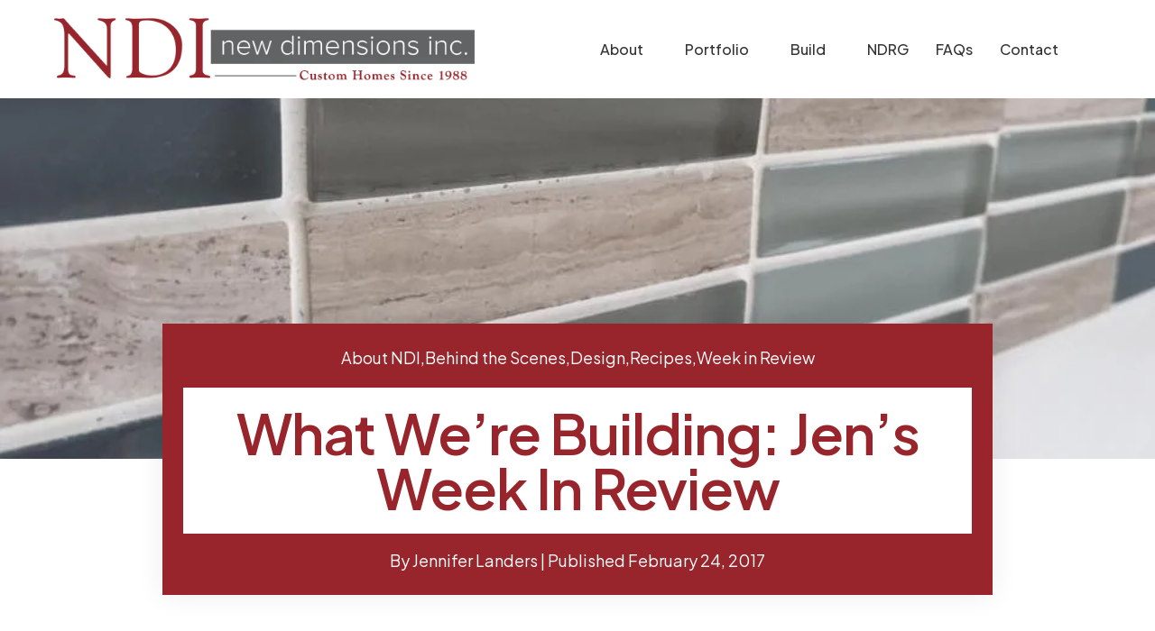

--- FILE ---
content_type: text/html; charset=UTF-8
request_url: https://www.newdimensionsinc.com/what-were-building-jens-week-in-review-38/
body_size: 14827
content:



<!doctype html>
<html class="no-js" lang="en">

<head>

	<meta name="viewport" content="width=device-width, initial-scale=1">
	<meta name="theme-color" content="#98252b"/>


	<link rel="preconnect" href="https://fonts.googleapis.com" crossorigin>
	<link rel="preconnect" href="https://fonts.gstatic.com" crossorigin>

	<title>What We&#8217;re Building: Jen&#8217;s Week In Review &#8211; New Dimensions Inc.</title>
<meta name='robots' content='max-image-preview:large' />

<link rel="alternate" title="oEmbed (JSON)" type="application/json+oembed" href="https://www.newdimensionsinc.com/wp-json/oembed/1.0/embed?url=https%3A%2F%2Fwww.newdimensionsinc.com%2Fwhat-were-building-jens-week-in-review-38%2F" />
<link rel="alternate" title="oEmbed (XML)" type="text/xml+oembed" href="https://www.newdimensionsinc.com/wp-json/oembed/1.0/embed?url=https%3A%2F%2Fwww.newdimensionsinc.com%2Fwhat-were-building-jens-week-in-review-38%2F&#038;format=xml" />
<style id='wp-img-auto-sizes-contain-inline-css'>
img:is([sizes=auto i],[sizes^="auto," i]){contain-intrinsic-size:3000px 1500px}
/*# sourceURL=wp-img-auto-sizes-contain-inline-css */
</style>
<style id='wp-emoji-styles-inline-css'>

	img.wp-smiley, img.emoji {
		display: inline !important;
		border: none !important;
		box-shadow: none !important;
		height: 1em !important;
		width: 1em !important;
		margin: 0 0.07em !important;
		vertical-align: -0.1em !important;
		background: none !important;
		padding: 0 !important;
	}
/*# sourceURL=wp-emoji-styles-inline-css */
</style>
<style id='wp-block-library-inline-css'>
:root{--wp-block-synced-color:#7a00df;--wp-block-synced-color--rgb:122,0,223;--wp-bound-block-color:var(--wp-block-synced-color);--wp-editor-canvas-background:#ddd;--wp-admin-theme-color:#007cba;--wp-admin-theme-color--rgb:0,124,186;--wp-admin-theme-color-darker-10:#006ba1;--wp-admin-theme-color-darker-10--rgb:0,107,160.5;--wp-admin-theme-color-darker-20:#005a87;--wp-admin-theme-color-darker-20--rgb:0,90,135;--wp-admin-border-width-focus:2px}@media (min-resolution:192dpi){:root{--wp-admin-border-width-focus:1.5px}}.wp-element-button{cursor:pointer}:root .has-very-light-gray-background-color{background-color:#eee}:root .has-very-dark-gray-background-color{background-color:#313131}:root .has-very-light-gray-color{color:#eee}:root .has-very-dark-gray-color{color:#313131}:root .has-vivid-green-cyan-to-vivid-cyan-blue-gradient-background{background:linear-gradient(135deg,#00d084,#0693e3)}:root .has-purple-crush-gradient-background{background:linear-gradient(135deg,#34e2e4,#4721fb 50%,#ab1dfe)}:root .has-hazy-dawn-gradient-background{background:linear-gradient(135deg,#faaca8,#dad0ec)}:root .has-subdued-olive-gradient-background{background:linear-gradient(135deg,#fafae1,#67a671)}:root .has-atomic-cream-gradient-background{background:linear-gradient(135deg,#fdd79a,#004a59)}:root .has-nightshade-gradient-background{background:linear-gradient(135deg,#330968,#31cdcf)}:root .has-midnight-gradient-background{background:linear-gradient(135deg,#020381,#2874fc)}:root{--wp--preset--font-size--normal:16px;--wp--preset--font-size--huge:42px}.has-regular-font-size{font-size:1em}.has-larger-font-size{font-size:2.625em}.has-normal-font-size{font-size:var(--wp--preset--font-size--normal)}.has-huge-font-size{font-size:var(--wp--preset--font-size--huge)}.has-text-align-center{text-align:center}.has-text-align-left{text-align:left}.has-text-align-right{text-align:right}.has-fit-text{white-space:nowrap!important}#end-resizable-editor-section{display:none}.aligncenter{clear:both}.items-justified-left{justify-content:flex-start}.items-justified-center{justify-content:center}.items-justified-right{justify-content:flex-end}.items-justified-space-between{justify-content:space-between}.screen-reader-text{border:0;clip-path:inset(50%);height:1px;margin:-1px;overflow:hidden;padding:0;position:absolute;width:1px;word-wrap:normal!important}.screen-reader-text:focus{background-color:#ddd;clip-path:none;color:#444;display:block;font-size:1em;height:auto;left:5px;line-height:normal;padding:15px 23px 14px;text-decoration:none;top:5px;width:auto;z-index:100000}html :where(.has-border-color){border-style:solid}html :where([style*=border-top-color]){border-top-style:solid}html :where([style*=border-right-color]){border-right-style:solid}html :where([style*=border-bottom-color]){border-bottom-style:solid}html :where([style*=border-left-color]){border-left-style:solid}html :where([style*=border-width]){border-style:solid}html :where([style*=border-top-width]){border-top-style:solid}html :where([style*=border-right-width]){border-right-style:solid}html :where([style*=border-bottom-width]){border-bottom-style:solid}html :where([style*=border-left-width]){border-left-style:solid}html :where(img[class*=wp-image-]){height:auto;max-width:100%}:where(figure){margin:0 0 1em}html :where(.is-position-sticky){--wp-admin--admin-bar--position-offset:var(--wp-admin--admin-bar--height,0px)}@media screen and (max-width:600px){html :where(.is-position-sticky){--wp-admin--admin-bar--position-offset:0px}}

/*# sourceURL=wp-block-library-inline-css */
</style><style id='global-styles-inline-css'>
:root{--wp--preset--aspect-ratio--square: 1;--wp--preset--aspect-ratio--4-3: 4/3;--wp--preset--aspect-ratio--3-4: 3/4;--wp--preset--aspect-ratio--3-2: 3/2;--wp--preset--aspect-ratio--2-3: 2/3;--wp--preset--aspect-ratio--16-9: 16/9;--wp--preset--aspect-ratio--9-16: 9/16;--wp--preset--color--black: #000000;--wp--preset--color--cyan-bluish-gray: #abb8c3;--wp--preset--color--white: #ffffff;--wp--preset--color--pale-pink: #f78da7;--wp--preset--color--vivid-red: #cf2e2e;--wp--preset--color--luminous-vivid-orange: #ff6900;--wp--preset--color--luminous-vivid-amber: #fcb900;--wp--preset--color--light-green-cyan: #7bdcb5;--wp--preset--color--vivid-green-cyan: #00d084;--wp--preset--color--pale-cyan-blue: #8ed1fc;--wp--preset--color--vivid-cyan-blue: #0693e3;--wp--preset--color--vivid-purple: #9b51e0;--wp--preset--gradient--vivid-cyan-blue-to-vivid-purple: linear-gradient(135deg,rgb(6,147,227) 0%,rgb(155,81,224) 100%);--wp--preset--gradient--light-green-cyan-to-vivid-green-cyan: linear-gradient(135deg,rgb(122,220,180) 0%,rgb(0,208,130) 100%);--wp--preset--gradient--luminous-vivid-amber-to-luminous-vivid-orange: linear-gradient(135deg,rgb(252,185,0) 0%,rgb(255,105,0) 100%);--wp--preset--gradient--luminous-vivid-orange-to-vivid-red: linear-gradient(135deg,rgb(255,105,0) 0%,rgb(207,46,46) 100%);--wp--preset--gradient--very-light-gray-to-cyan-bluish-gray: linear-gradient(135deg,rgb(238,238,238) 0%,rgb(169,184,195) 100%);--wp--preset--gradient--cool-to-warm-spectrum: linear-gradient(135deg,rgb(74,234,220) 0%,rgb(151,120,209) 20%,rgb(207,42,186) 40%,rgb(238,44,130) 60%,rgb(251,105,98) 80%,rgb(254,248,76) 100%);--wp--preset--gradient--blush-light-purple: linear-gradient(135deg,rgb(255,206,236) 0%,rgb(152,150,240) 100%);--wp--preset--gradient--blush-bordeaux: linear-gradient(135deg,rgb(254,205,165) 0%,rgb(254,45,45) 50%,rgb(107,0,62) 100%);--wp--preset--gradient--luminous-dusk: linear-gradient(135deg,rgb(255,203,112) 0%,rgb(199,81,192) 50%,rgb(65,88,208) 100%);--wp--preset--gradient--pale-ocean: linear-gradient(135deg,rgb(255,245,203) 0%,rgb(182,227,212) 50%,rgb(51,167,181) 100%);--wp--preset--gradient--electric-grass: linear-gradient(135deg,rgb(202,248,128) 0%,rgb(113,206,126) 100%);--wp--preset--gradient--midnight: linear-gradient(135deg,rgb(2,3,129) 0%,rgb(40,116,252) 100%);--wp--preset--font-size--small: 13px;--wp--preset--font-size--medium: 20px;--wp--preset--font-size--large: 36px;--wp--preset--font-size--x-large: 42px;--wp--preset--spacing--20: 0.44rem;--wp--preset--spacing--30: 0.67rem;--wp--preset--spacing--40: 1rem;--wp--preset--spacing--50: 1.5rem;--wp--preset--spacing--60: 2.25rem;--wp--preset--spacing--70: 3.38rem;--wp--preset--spacing--80: 5.06rem;--wp--preset--shadow--natural: 6px 6px 9px rgba(0, 0, 0, 0.2);--wp--preset--shadow--deep: 12px 12px 50px rgba(0, 0, 0, 0.4);--wp--preset--shadow--sharp: 6px 6px 0px rgba(0, 0, 0, 0.2);--wp--preset--shadow--outlined: 6px 6px 0px -3px rgb(255, 255, 255), 6px 6px rgb(0, 0, 0);--wp--preset--shadow--crisp: 6px 6px 0px rgb(0, 0, 0);}:where(.is-layout-flex){gap: 0.5em;}:where(.is-layout-grid){gap: 0.5em;}body .is-layout-flex{display: flex;}.is-layout-flex{flex-wrap: wrap;align-items: center;}.is-layout-flex > :is(*, div){margin: 0;}body .is-layout-grid{display: grid;}.is-layout-grid > :is(*, div){margin: 0;}:where(.wp-block-columns.is-layout-flex){gap: 2em;}:where(.wp-block-columns.is-layout-grid){gap: 2em;}:where(.wp-block-post-template.is-layout-flex){gap: 1.25em;}:where(.wp-block-post-template.is-layout-grid){gap: 1.25em;}.has-black-color{color: var(--wp--preset--color--black) !important;}.has-cyan-bluish-gray-color{color: var(--wp--preset--color--cyan-bluish-gray) !important;}.has-white-color{color: var(--wp--preset--color--white) !important;}.has-pale-pink-color{color: var(--wp--preset--color--pale-pink) !important;}.has-vivid-red-color{color: var(--wp--preset--color--vivid-red) !important;}.has-luminous-vivid-orange-color{color: var(--wp--preset--color--luminous-vivid-orange) !important;}.has-luminous-vivid-amber-color{color: var(--wp--preset--color--luminous-vivid-amber) !important;}.has-light-green-cyan-color{color: var(--wp--preset--color--light-green-cyan) !important;}.has-vivid-green-cyan-color{color: var(--wp--preset--color--vivid-green-cyan) !important;}.has-pale-cyan-blue-color{color: var(--wp--preset--color--pale-cyan-blue) !important;}.has-vivid-cyan-blue-color{color: var(--wp--preset--color--vivid-cyan-blue) !important;}.has-vivid-purple-color{color: var(--wp--preset--color--vivid-purple) !important;}.has-black-background-color{background-color: var(--wp--preset--color--black) !important;}.has-cyan-bluish-gray-background-color{background-color: var(--wp--preset--color--cyan-bluish-gray) !important;}.has-white-background-color{background-color: var(--wp--preset--color--white) !important;}.has-pale-pink-background-color{background-color: var(--wp--preset--color--pale-pink) !important;}.has-vivid-red-background-color{background-color: var(--wp--preset--color--vivid-red) !important;}.has-luminous-vivid-orange-background-color{background-color: var(--wp--preset--color--luminous-vivid-orange) !important;}.has-luminous-vivid-amber-background-color{background-color: var(--wp--preset--color--luminous-vivid-amber) !important;}.has-light-green-cyan-background-color{background-color: var(--wp--preset--color--light-green-cyan) !important;}.has-vivid-green-cyan-background-color{background-color: var(--wp--preset--color--vivid-green-cyan) !important;}.has-pale-cyan-blue-background-color{background-color: var(--wp--preset--color--pale-cyan-blue) !important;}.has-vivid-cyan-blue-background-color{background-color: var(--wp--preset--color--vivid-cyan-blue) !important;}.has-vivid-purple-background-color{background-color: var(--wp--preset--color--vivid-purple) !important;}.has-black-border-color{border-color: var(--wp--preset--color--black) !important;}.has-cyan-bluish-gray-border-color{border-color: var(--wp--preset--color--cyan-bluish-gray) !important;}.has-white-border-color{border-color: var(--wp--preset--color--white) !important;}.has-pale-pink-border-color{border-color: var(--wp--preset--color--pale-pink) !important;}.has-vivid-red-border-color{border-color: var(--wp--preset--color--vivid-red) !important;}.has-luminous-vivid-orange-border-color{border-color: var(--wp--preset--color--luminous-vivid-orange) !important;}.has-luminous-vivid-amber-border-color{border-color: var(--wp--preset--color--luminous-vivid-amber) !important;}.has-light-green-cyan-border-color{border-color: var(--wp--preset--color--light-green-cyan) !important;}.has-vivid-green-cyan-border-color{border-color: var(--wp--preset--color--vivid-green-cyan) !important;}.has-pale-cyan-blue-border-color{border-color: var(--wp--preset--color--pale-cyan-blue) !important;}.has-vivid-cyan-blue-border-color{border-color: var(--wp--preset--color--vivid-cyan-blue) !important;}.has-vivid-purple-border-color{border-color: var(--wp--preset--color--vivid-purple) !important;}.has-vivid-cyan-blue-to-vivid-purple-gradient-background{background: var(--wp--preset--gradient--vivid-cyan-blue-to-vivid-purple) !important;}.has-light-green-cyan-to-vivid-green-cyan-gradient-background{background: var(--wp--preset--gradient--light-green-cyan-to-vivid-green-cyan) !important;}.has-luminous-vivid-amber-to-luminous-vivid-orange-gradient-background{background: var(--wp--preset--gradient--luminous-vivid-amber-to-luminous-vivid-orange) !important;}.has-luminous-vivid-orange-to-vivid-red-gradient-background{background: var(--wp--preset--gradient--luminous-vivid-orange-to-vivid-red) !important;}.has-very-light-gray-to-cyan-bluish-gray-gradient-background{background: var(--wp--preset--gradient--very-light-gray-to-cyan-bluish-gray) !important;}.has-cool-to-warm-spectrum-gradient-background{background: var(--wp--preset--gradient--cool-to-warm-spectrum) !important;}.has-blush-light-purple-gradient-background{background: var(--wp--preset--gradient--blush-light-purple) !important;}.has-blush-bordeaux-gradient-background{background: var(--wp--preset--gradient--blush-bordeaux) !important;}.has-luminous-dusk-gradient-background{background: var(--wp--preset--gradient--luminous-dusk) !important;}.has-pale-ocean-gradient-background{background: var(--wp--preset--gradient--pale-ocean) !important;}.has-electric-grass-gradient-background{background: var(--wp--preset--gradient--electric-grass) !important;}.has-midnight-gradient-background{background: var(--wp--preset--gradient--midnight) !important;}.has-small-font-size{font-size: var(--wp--preset--font-size--small) !important;}.has-medium-font-size{font-size: var(--wp--preset--font-size--medium) !important;}.has-large-font-size{font-size: var(--wp--preset--font-size--large) !important;}.has-x-large-font-size{font-size: var(--wp--preset--font-size--x-large) !important;}
/*# sourceURL=global-styles-inline-css */
</style>

<style id='classic-theme-styles-inline-css'>
/*! This file is auto-generated */
.wp-block-button__link{color:#fff;background-color:#32373c;border-radius:9999px;box-shadow:none;text-decoration:none;padding:calc(.667em + 2px) calc(1.333em + 2px);font-size:1.125em}.wp-block-file__button{background:#32373c;color:#fff;text-decoration:none}
/*# sourceURL=/wp-includes/css/classic-themes.min.css */
</style>
<link data-minify="1" rel='stylesheet' id='vendors-css' href='https://www.newdimensionsinc.com/wp-content/cache/min/1/wp-content/themes/dopplehaus/css/vendors.min.css?ver=1766172064' media='screen' />
<link data-minify="1" rel='stylesheet' id='icons-css' href='https://www.newdimensionsinc.com/wp-content/cache/min/1/wp-content/themes/dopplehaus/css/icon.min.css?ver=1766172064' media='screen' />
<link data-minify="1" rel='stylesheet' id='style-css' href='https://www.newdimensionsinc.com/wp-content/cache/min/1/wp-content/themes/dopplehaus/css/style.css?ver=1766172064' media='screen' />
<link data-minify="1" rel='stylesheet' id='responsive-css' href='https://www.newdimensionsinc.com/wp-content/cache/min/1/wp-content/themes/dopplehaus/css/responsive.css?ver=1766172064' media='screen' />
<link rel='stylesheet' id='dopplehaus-css' href='https://www.newdimensionsinc.com/wp-content/themes/dopplehaus/library/css/dopplehaus.min.css?ver=2.1' media='screen' />
<style id='dopplehaus-inline-css'>
.bg-base-color  { background-color:#98252b}.text-area a  { color:#98252b}.fourohfour-home-button { background:#98252b}.fourohfour-home-button:hover { background:#98252b}.fourohfour-home-button:focus { background:#98252b}.staff-meta h5 { color:#98252b}.staff-bio h1, .staff-bio h2, .staff-bio h3, .staff-bio h4, .staff-bio h5, .staff-bio h6 { color:#98252b}.icon-feather-mail, .icon-feather-phone-outgoing { color:#98252b}.the-social-network a:hover, .the-social-network a:focus { color:#98252b}.the-contact-info a:hover, .the-contact-info a:focus { color:#98252b}.member-name { color:#98252b}.member-name:hover, .member-name:focus { color:#98252b}.block.text-area blockquote { border-color:#98252b}.swiper-pagination-bullet-active { background-color:#98252b}.pagination-style-01 .page-item.active .page-link { background-color:#98252b}.the-blog-posts .card-title { color:#98252b}
/*# sourceURL=dopplehaus-inline-css */
</style>
<link data-minify="1" rel='stylesheet' id='ndi-css' href='https://www.newdimensionsinc.com/wp-content/cache/min/1/wp-content/themes/ndi/style.css?ver=1766172064' media='screen' />
<script src="https://www.newdimensionsinc.com/wp-includes/js/jquery/jquery.min.js?ver=3.7.1" id="jquery-core-js"></script>
<script src="https://www.newdimensionsinc.com/wp-includes/js/jquery/jquery-migrate.min.js?ver=3.4.1" id="jquery-migrate-js"></script>
<link rel="https://api.w.org/" href="https://www.newdimensionsinc.com/wp-json/" /><link rel="alternate" title="JSON" type="application/json" href="https://www.newdimensionsinc.com/wp-json/wp/v2/posts/5988" /><link rel="EditURI" type="application/rsd+xml" title="RSD" href="https://www.newdimensionsinc.com/xmlrpc.php?rsd" />

<link rel="canonical" href="https://www.newdimensionsinc.com/what-were-building-jens-week-in-review-38/" />
<link rel='shortlink' href='https://www.newdimensionsinc.com/?p=5988' />
<meta name="ti-site-data" content="[base64]" /><link rel="icon" href="https://www.newdimensionsinc.com/wp-content/uploads/2025/09/cropped-favicon-1-32x32.jpg" sizes="32x32" />
<link rel="icon" href="https://www.newdimensionsinc.com/wp-content/uploads/2025/09/cropped-favicon-1-192x192.jpg" sizes="192x192" />
<link rel="apple-touch-icon" href="https://www.newdimensionsinc.com/wp-content/uploads/2025/09/cropped-favicon-1-180x180.jpg" />
<meta name="msapplication-TileImage" content="https://www.newdimensionsinc.com/wp-content/uploads/2025/09/cropped-favicon-1-270x270.jpg" />
		<style id="wp-custom-css">
			/* ===================================================================
   CSS Organization: Clean, semantic, and maintainable (Zen Garden style)
   - Grouped by scope (Global → Page-specific)
   - Consistent commenting and section headers
   - Properties alphabetized within each rule
   - Specificity kept minimal; !important retained only for hard overrides
   =================================================================== */


/* =========================================================
   1) Global Components
   ========================================================= */

/* Buttons: preserve casing for this specific component */
.interested-in .btn {
  text-transform: none;
}

/* Video tour link buttons */
.video-tour a {
  border: 1px solid;
  padding: 15px 20px !important;
}


/* =========================================================
   2) Page-Specific Overrides
   ========================================================= */

/* ---------------------------
   Page ID: 17975
   --------------------------- */

/* Hide header logo image on this page */
.page-id-17975 header img {
  display: none;
}

/* Disable sticky styling behavior on this page */
.page-id-17975 .sticky {
  background-color: transparent !important;
  opacity: 0;
  transition: none !important;
  visibility: hidden;
}

/* Transparent header/nav on this page */
.page-id-17975 .navbar.navbar-expand-lg.header-transparent.bg-transparent.responsive-sticky {
  background-color: transparent !important;
  color: #fff !important;
  transition: none !important;
}

/* Top-level nav links: force white */
.page-id-17975 .navbar.navbar-expand-lg.header-transparent.bg-transparent.responsive-sticky a {
  color: #fff !important;
}

/* Dropdown links: darker for contrast against light menus */
.page-id-17975 .navbar.navbar-expand-lg.header-transparent.bg-transparent.responsive-sticky ul li ul a {
  color: #333 !important;
}

/* Hero title size adjustment */
.page-id-17975 .hero.slider h2 {
  font-size: 20px !important;
}


/* ---------------------------
   Page ID: 17836
   --------------------------- */

/* Hide alternate heading on this page */
.page-id-17836 .fs-24.alt-font.text-dark-gray {
  display: none;
}


/* ---------------------------
   Page ID: 17882
   --------------------------- */

/* FAQs: lighten border color for readability */
.page-id-17882 .faqs .border-color-transparent-dark-very-light {
  border-color: rgba(0, 0, 0, 0.25) !important;
}
.blog-category-container {
    margin: 40px auto;
    padding: 20px 10px;
    background-color: #f9f9f9;
    border: 1px solid #ddd;
    margin-top: 80px;
    margin-bottom: 0;
    box-shadow: 0 2px 8px rgba(0,0,0,0.05);
    text-align: center;
}

.blog-category-container h3 {
    font-size: 1.5em;
    margin-bottom: 20px;
    color: #98252b;
    font-weight: 600;
}

.blog-category-list {
    list-style: none;
    padding: 0;
    margin: 0;
    text-align: center;
}

.blog-category-list li {
    display: inline-block;
    margin: 0 8px;
    position: relative;
}

/* Add bullet separator between items */
.blog-category-list li:not(:last-child)::after {
    content: "•";
    color: #98252b;
    margin-left: 12px;
    font-weight: bold;
}

.blog-category-list a {
    text-decoration: none;
    color: #333;
    font-weight: 500;
    transition: color 0.2s ease;
}

.blog-category-list a:hover {
    color: #98252b;
}
.ndi-blog-sidebar {
	margin-top: 75px;
}
.ndi-category-list {
    list-style: none;
    padding: 0;
    margin: 0;
}

.ndi-category-list li {
    margin-bottom: 10px;
    text-align: left;
}

.ndi-category-list a {
    text-decoration: none;
    color: #333;
    font-weight: 500;
    transition: color 0.2s ease;
}
.ndi-blog-sidebar a:hover,
.ndi-category-list a:hover {
    color: #98252b;
}
body.blog header .header-light .header-icon .icon > a, header .header-light .header-icon .icon > a:hover  {
	color: #333;
}		</style>
		
	<style>

		header nav.navbar {
			background-color: #ffffff;
		}

		header .header-light .navbar-nav .nav-link,
		header .header-light .header-icon .icon > a,
		header .header-light .header-icon .icon > a:hover {
			color: #333333;
		}

		.navbar-toggler-line {
			background-color: #333333;
		}

		header .navbar-brand img {
			max-height: 75px;
		}

		header.sticky .navbar-brand img {
			max-height: 75px;
		}

		header .navbar-brand .mobile-logo {
			max-height: 40px !important;
		}

	</style>

<meta name="generator" content="WP Rocket 3.20.2" data-wpr-features="wpr_minify_js wpr_minify_css wpr_preload_links wpr_desktop" /></head>

<body class="wp-singular post-template-default single single-post postid-5988 single-format-standard wp-theme-dopplehaus wp-child-theme-ndi" data-mobile-nav-trigger-alignment="right" data-mobile-nav-style="modern" data-mobile-nav-bg-color="#98252b">


<div data-rocket-location-hash="41039b45cc80bb60f43edce4d4bb47a7" class="page-loader">

	<img src="https://www.newdimensionsinc.com/wp-content/uploads/2025/07/NDI_35th_Logo-2.png" alt="Loading Image" class="the-loading-image">

</div>


<header data-rocket-location-hash="376287218b6ead3b5b6fc67b7e0c0376">

	<nav class="navbar navbar-expand-lg header-light responsive-sticky" data-header-hover="light">

		<div class="container-fluid">

			<div class="col-auto col-xl-5 col-lg-5 me-lg-0 me-auto">

				<a class="navbar-brand" href="https://www.newdimensionsinc.com">

					<img src="https://www.newdimensionsinc.com/wp-content/uploads/2025/07/NDI_35th_Logo-2.png" data-at2x="https://www.newdimensionsinc.com/wp-content/uploads/2025/07/NDI_35th_Logo-2.png" alt="Site Logo" class="default-logo">

					<img src="https://www.newdimensionsinc.com/wp-content/uploads/2025/07/NDI_35th_Logo-2.png" data-at2x="https://www.newdimensionsinc.com/wp-content/uploads/2025/07/NDI_35th_Logo-2.png" alt="Site Logo" class="alt-logo">

					<img src="https://www.newdimensionsinc.com/wp-content/uploads/2025/07/NDI_35th_Logo-2.png" data-at2x="https://www.newdimensionsinc.com/wp-content/uploads/2025/07/NDI_35th_Logo-2.png" alt="Site Logo" class="mobile-logo">

					<h1 class="sr-only">New Dimensions Inc.</h1>

				</a>

			</div>

			<div class="col-xl-7 col-lg-7 col-auto menu-order position-static">

				<button class="navbar-toggler float-start" type="button" data-bs-toggle="collapse" data-bs-target="#navbarNav" aria-controls="navbarNav" aria-label="Toggle navigation">

					<span class="navbar-toggler-line"></span>
					<span class="navbar-toggler-line"></span>
					<span class="navbar-toggler-line"></span>
					<span class="navbar-toggler-line"></span>

				</button>

				<div class="collapse navbar-collapse justify-content-end" id="navbarNav">

					<ul class="navbar-nav">

					<li class="nav-item dropdown simple-dropdown"><a href="https://www.newdimensionsinc.com/about-us/" class="nav-link not-custom">About</a><i class="fa-solid fa-angle-down dropdown-toggle navigation-drop-arrow" role="button" data-bs-toggle="dropdown" aria-expanded="false"></i><ul class="dropdown-menu" aria-labelledby="navbarDropdownMenuLink"><li>
													<a class="menu-link" href="https://www.newdimensionsinc.com/the-ndi-team/"><div>The NDI Team</div></a>
												   </li><li>
													<a class="menu-link" href="https://www.newdimensionsinc.com/category/news-and-events/"><div>News and Events</div></a>
												   </li><li>
													<a class="menu-link" href="https://www.newdimensionsinc.com/blog/"><div>Blog</div></a>
												   </li></ul></li><li class="nav-item dropdown simple-dropdown"><a href="https://www.newdimensionsinc.com/home-collections/" class="nav-link not-custom">Portfolio</a><i class="fa-solid fa-angle-down dropdown-toggle navigation-drop-arrow" role="button" data-bs-toggle="dropdown" aria-expanded="false"></i><ul class="dropdown-menu" aria-labelledby="navbarDropdownMenuLink"><li>
													<a class="menu-link" href="https://www.newdimensionsinc.com/home-collections/the-estate-collection/"><div>The Estate Collection</div></a>
												   </li><li>
													<a class="menu-link" href="https://www.newdimensionsinc.com/home-collections/the-legacy-collection/"><div>The Legacy Collection</div></a>
												   </li><li>
													<a class="menu-link" href="https://www.newdimensionsinc.com/home-collections/archived-models/"><div>Archived Models</div></a>
												   </li></ul></li><li class="nav-item dropdown simple-dropdown"><a href="https://www.newdimensionsinc.com/build-with-ndi/" class="nav-link not-custom">Build</a><i class="fa-solid fa-angle-down dropdown-toggle navigation-drop-arrow" role="button" data-bs-toggle="dropdown" aria-expanded="false"></i><ul class="dropdown-menu" aria-labelledby="navbarDropdownMenuLink"><li>
													<a class="menu-link" href="https://www.newdimensionsinc.com/build-with-ndi/homebuilding/"><div>The NDI Homebuilding Process</div></a>
												   </li><li>
													<a class="menu-link" href="https://www.newdimensionsinc.com/build-with-ndi/why-build-new/"><div>Why Build New?</div></a>
												   </li><li>
													<a class="menu-link" href="https://www.newdimensionsinc.com/build-with-ndi/site-development/"><div>Site Development</div></a>
												   </li><li>
													<a class="menu-link" href="https://www.newdimensionsinc.com/build-with-ndi/design-studio/"><div>Design Studio</div></a>
												   </li></ul></li><li class="nav-item"><a href="https://www.newdimensionsinc.com/ndrg/" class="nav-link not-custom">NDRG</a></li><li class="nav-item"><a href="https://www.newdimensionsinc.com/faqs/" class="nav-link not-custom">FAQs</a></li><li class="nav-item"><a href="https://www.newdimensionsinc.com/contact-us/" class="nav-link not-custom">Contact</a></li>
					</ul>

				</div>

				<div class="header-icon">

					<div class="header-search-icon icon">

						<a href="#" class="search-form-icon header-search-form"><i class="feather icon-feather-search"></i></a>

						<div class="search-form-wrapper">

							<button title="Close" type="button" class="search-close">×</button>

							<form id="search-form" role="search" method="get" class="search-form text-left" action="/">

								<div class="search-form-box">

									<h2 class="text-dark-gray text-center fw-600 mb-4 ls-minus-1px">Search</h2>

									<input class="search-input" id="search-form-input5e219ef164995" placeholder="" name="s" value="" type="text" autocomplete="off">

									<button type="submit" class="search-button">
										<i class="feather icon-feather-search" aria-hidden="true"></i>
									</button>

								</div>

							</form>

						</div>

					</div>

				</div>

			</div>

		</div>

	</nav>

</header>

<div data-rocket-location-hash="ff6733c820b555924f95fc8b78788769" class="top-space-padding"></div>

<section data-rocket-location-hash="f5ea2bd2348375acb37e70d9ca9e954d" class="small-screen bg-dark-gray sm-mb-50px post-featured-image post-5988 post type-post status-publish format-standard has-post-thumbnail hentry category-about-ndi category-behind-the-scenes category-design category-recipes category-week-in-review" style="background-image: url(https://www.newdimensionsinc.com/wp-content/uploads/2017/02/5-3.jpg)"></section>

<section data-rocket-location-hash="b8452b14e91d2025d61395c32fb9ec2e" class="p-0">

	<div data-rocket-location-hash="c2b2a1461d8b94e639cd80a05325878c" class="container">

		<div data-rocket-location-hash="8b676dc30175ed78e1b7dd4651a1472f" class="row justify-content-center">

			<div class="col-lg-10 overlap-section text-center">

				<div class="title-holder box-shadow-extra-large text-white text-center" style="background-color: rgba(152,37,43, 1.0);; ">

					<div class="the-categories pb-3">

						<a href="https://www.newdimensionsinc.com/category/about-ndi/" rel="category tag">About NDI</a>,<a href="https://www.newdimensionsinc.com/category/behind-the-scenes/" rel="category tag">Behind the Scenes</a>,<a href="https://www.newdimensionsinc.com/category/design/" rel="category tag">Design</a>,<a href="https://www.newdimensionsinc.com/category/recipes/" rel="category tag">Recipes</a>,<a href="https://www.newdimensionsinc.com/category/week-in-review/" rel="category tag">Week in Review</a>
					</div>

					<h2 class="alt-font fw-600 ls-minus-1px mb-15px the-single-post-title">What We&#8217;re Building: Jen&#8217;s Week In Review</h2>

					<div class="lg-20px sm-mb-0">

						<span>By Jennifer Landers | Published February 24, 2017 </span>

					</div>

				</div>

			</div>

		</div>

	</div>

</section>

<section data-rocket-location-hash="dd948ce9b1c8fdf93ec2843740edbf3a" class="pt-5 pb-5 mt-0 mb-0">

	<div data-rocket-location-hash="04b24f2a01e05ca636ff58e62299aa1e" class="container">

		<div data-rocket-location-hash="113b8722f5bc874b1f063e0f0f226866" class="row justify-content-center">

			<div class="col-12 col-xl-8 md-mb-50px sm-mb-40px">

				<div class="text-area">

					<p>Holy Springtime! I was born and raised in Virginia and I&#8217;ve never experienced a February like this! Amazing weather! Here&#8217;s what is happening around here&#8230;</p>
<p><strong>This Week&#8217;s PC Meeting</strong></p>
<p>We are getting ready to start a <a href="https://www.newdimensionsinc.com/product/the-berkshire/">Berkshire Model</a> in North Arlington. We have built a lot of Berkshires over the years. In fact, when we first released the Berkshire over 15 years ago it actually looked like this&#8230;</p>
<p><a href="https://www.newdimensionsinc.com/wp-content/uploads/2017/02/Berkshire-color.jpg"><img fetchpriority="high" decoding="async" class="alignnone size-full wp-image-6002" src="https://www.newdimensionsinc.com/wp-content/uploads/2017/02/Berkshire-color.jpg" alt="" width="640" height="463" srcset="https://www.newdimensionsinc.com/wp-content/uploads/2017/02/Berkshire-color.jpg 640w, https://www.newdimensionsinc.com/wp-content/uploads/2017/02/Berkshire-color-300x217.jpg 300w" sizes="(max-width: 640px) 100vw, 640px" /></a></p>
<p>And the floor plan was a little different too!</p>
<p><a href="https://www.newdimensionsinc.com/wp-content/uploads/2017/02/Berkshire-1st-fl-scaled-1.jpg"><img decoding="async" class="alignnone size-large wp-image-6007" src="https://www.newdimensionsinc.com/wp-content/uploads/2025/07/Berkshire-1st-fl-1024x676.jpg" alt="" width="670" height="442" /></a></p>
<p><a href="https://www.newdimensionsinc.com/wp-content/uploads/2017/02/Berkshire-2nd-fl-scaled-1.jpg"><img decoding="async" class="alignnone size-large wp-image-6008" src="https://www.newdimensionsinc.com/wp-content/uploads/2025/07/Berkshire-2nd-fl-1024x702.jpg" alt="" width="670" height="459" /></a></p>
<p>In 2009, we decided it needed a little update. We changed the elevation&#8230;</p>
<p><a href="https://www.newdimensionsinc.com/wp-content/uploads/2017/02/new-BERKSHIRE-ELEVATION-scaled-1.jpg"><img loading="lazy" decoding="async" class="alignnone size-large wp-image-6003" src="https://www.newdimensionsinc.com/wp-content/uploads/2025/07/new-BERKSHIRE-ELEVATION-1024x848.jpg" alt="" width="670" height="555" /></a></p>
<p>And updated the floor plans.</p>
<p><a href="https://www.newdimensionsinc.com/wp-content/uploads/2025/07/1-5-e1487947029271.jpg"><img loading="lazy" decoding="async" class="alignnone size-full wp-image-6000" src="https://www.newdimensionsinc.com/wp-content/uploads/2025/07/1-5-e1487947029271.jpg" alt="" width="480" height="353" /></a></p>
<p><a href="https://www.newdimensionsinc.com/wp-content/uploads/2025/07/2-5-e1487947020737.jpg"><img loading="lazy" decoding="async" class="alignnone size-full wp-image-6001" src="https://www.newdimensionsinc.com/wp-content/uploads/2025/07/2-5-e1487947020737.jpg" alt="" width="478" height="341" /></a></p>
<p>By moving the Laundry Room upstairs, we were able to create a Mud Room leading into the house from the garage. Every family needs a drop zone! We also redesigned the bathrooms.</p>
<p>Here is a Berkshire Model we finished up last year &#8211; such an improvement over the old design.</p>
<p><a href="https://www.newdimensionsinc.com/wp-content/uploads/2017/02/Exterior-Front-Elevation-_DSC6526.jpg"><img loading="lazy" decoding="async" class="alignnone size-large wp-image-5991" src="https://www.newdimensionsinc.com/wp-content/uploads/2025/07/Exterior-Front-Elevation-_DSC6526-1024x678.jpg" alt="" width="670" height="444" /></a></p>
<p><a href="https://www.newdimensionsinc.com/wp-content/uploads/2017/02/Exterior-Walk-_DSC6531.jpg"><img loading="lazy" decoding="async" class="alignnone size-large wp-image-5992" src="https://www.newdimensionsinc.com/wp-content/uploads/2025/07/Exterior-Walk-_DSC6531-1024x678.jpg" alt="" width="670" height="444" /></a></p>
<p><a href="https://www.newdimensionsinc.com/wp-content/uploads/2017/02/Main-Level-Kitchen-_DSC6437.jpg"><img loading="lazy" decoding="async" class="alignnone size-large wp-image-5993" src="https://www.newdimensionsinc.com/wp-content/uploads/2025/07/Main-Level-Kitchen-_DSC6437-1024x678.jpg" alt="" width="670" height="444" /></a></p>
<p><a href="https://www.newdimensionsinc.com/wp-content/uploads/2017/02/Main-Level-Kitchen-_DSC6446.jpg"><img loading="lazy" decoding="async" class="alignnone size-large wp-image-5994" src="https://www.newdimensionsinc.com/wp-content/uploads/2025/07/Main-Level-Kitchen-_DSC6446-1024x678.jpg" alt="" width="670" height="444" /></a></p>
<p><a href="https://www.newdimensionsinc.com/wp-content/uploads/2017/02/Upper-Level-Master-Bath-_DSC6395.jpg"><img loading="lazy" decoding="async" class="alignnone size-large wp-image-5995" src="https://www.newdimensionsinc.com/wp-content/uploads/2025/07/Upper-Level-Master-Bath-_DSC6395-1024x678.jpg" alt="" width="670" height="444" /></a></p>
<p><strong>Clarendon Model Nearly Complete</strong></p>
<p>We are building a beautiful Clarendon Model in North Arlington. We showed it last weekend (thanks to everyone who came out!). In case you missed it, here is a sneak peek (more photos coming soon!).</p>
<p><a href="https://www.newdimensionsinc.com/wp-content/uploads/2017/02/3-4.jpg"><img loading="lazy" decoding="async" class="alignnone size-full wp-image-5996" src="https://www.newdimensionsinc.com/wp-content/uploads/2017/02/3-4.jpg" alt="" width="960" height="720" srcset="https://www.newdimensionsinc.com/wp-content/uploads/2017/02/3-4.jpg 960w, https://www.newdimensionsinc.com/wp-content/uploads/2017/02/3-4-300x225.jpg 300w, https://www.newdimensionsinc.com/wp-content/uploads/2017/02/3-4-768x576.jpg 768w, https://www.newdimensionsinc.com/wp-content/uploads/2017/02/3-4-800x600.jpg 800w" sizes="auto, (max-width: 960px) 100vw, 960px" /></a></p>
<p><a href="https://www.newdimensionsinc.com/wp-content/uploads/2017/02/4-4.jpg"><img loading="lazy" decoding="async" class="alignnone size-full wp-image-5997" src="https://www.newdimensionsinc.com/wp-content/uploads/2017/02/4-4.jpg" alt="" width="720" height="960" srcset="https://www.newdimensionsinc.com/wp-content/uploads/2017/02/4-4.jpg 720w, https://www.newdimensionsinc.com/wp-content/uploads/2017/02/4-4-225x300.jpg 225w, https://www.newdimensionsinc.com/wp-content/uploads/2017/02/4-4-600x800.jpg 600w" sizes="auto, (max-width: 720px) 100vw, 720px" /></a></p>
<p><a href="https://www.newdimensionsinc.com/wp-content/uploads/2017/02/6-3.jpg"><img loading="lazy" decoding="async" class="alignnone size-full wp-image-5999" src="https://www.newdimensionsinc.com/wp-content/uploads/2017/02/6-3.jpg" alt="" width="960" height="720" srcset="https://www.newdimensionsinc.com/wp-content/uploads/2017/02/6-3.jpg 960w, https://www.newdimensionsinc.com/wp-content/uploads/2017/02/6-3-300x225.jpg 300w, https://www.newdimensionsinc.com/wp-content/uploads/2017/02/6-3-768x576.jpg 768w, https://www.newdimensionsinc.com/wp-content/uploads/2017/02/6-3-800x600.jpg 800w" sizes="auto, (max-width: 960px) 100vw, 960px" /></a></p>
<p><a href="https://www.newdimensionsinc.com/wp-content/uploads/2017/02/5-3.jpg"><img loading="lazy" decoding="async" class="alignnone size-full wp-image-5998" src="https://www.newdimensionsinc.com/wp-content/uploads/2017/02/5-3.jpg" alt="" width="960" height="720" srcset="https://www.newdimensionsinc.com/wp-content/uploads/2017/02/5-3.jpg 960w, https://www.newdimensionsinc.com/wp-content/uploads/2017/02/5-3-300x225.jpg 300w, https://www.newdimensionsinc.com/wp-content/uploads/2017/02/5-3-768x576.jpg 768w, https://www.newdimensionsinc.com/wp-content/uploads/2017/02/5-3-800x600.jpg 800w" sizes="auto, (max-width: 960px) 100vw, 960px" /></a></p>
<p><strong>Langley Model Update</strong></p>
<p>We are still waiting for Washington Gas to run the lines to the house (WE MADE APPLICATION IN SEPTEMBER) but they are still not operating on all cylinders. So frustrating. We are doing what we can without it but there will be a day very soon when we can&#8217;t do any more work until we have all utilities installed (i.e. we can&#8217;t install the hardwood flooring until the house is conditioned). Until then, here are a few pictures from this week&#8230;</p>
<p><a href="https://www.newdimensionsinc.com/wp-content/uploads/2017/02/7-2.jpg"><img loading="lazy" decoding="async" class="alignnone size-full wp-image-6004" src="https://www.newdimensionsinc.com/wp-content/uploads/2017/02/7-2.jpg" alt="" width="640" height="480" srcset="https://www.newdimensionsinc.com/wp-content/uploads/2017/02/7-2.jpg 640w, https://www.newdimensionsinc.com/wp-content/uploads/2017/02/7-2-300x225.jpg 300w" sizes="auto, (max-width: 640px) 100vw, 640px" /></a></p>
<p><a href="https://www.newdimensionsinc.com/wp-content/uploads/2017/02/9-2.jpg"><img loading="lazy" decoding="async" class="alignnone size-full wp-image-6006" src="https://www.newdimensionsinc.com/wp-content/uploads/2017/02/9-2.jpg" alt="" width="640" height="480" srcset="https://www.newdimensionsinc.com/wp-content/uploads/2017/02/9-2.jpg 640w, https://www.newdimensionsinc.com/wp-content/uploads/2017/02/9-2-300x225.jpg 300w" sizes="auto, (max-width: 640px) 100vw, 640px" /></a></p>
<p>Loving this quartz&#8230;</p>
<p><a href="https://www.newdimensionsinc.com/wp-content/uploads/2025/07/8-2-e1487947228422.jpg"><img loading="lazy" decoding="async" class="alignnone size-full wp-image-6005" src="https://www.newdimensionsinc.com/wp-content/uploads/2025/07/8-2-e1487947228422.jpg" alt="" width="480" height="640" /></a></p>
<p><strong>On The Blog This Week!</strong></p>
<p><a href="https://www.newdimensionsinc.com/wp-content/uploads/2017/02/1-1.jpg"><img loading="lazy" decoding="async" class="alignnone size-full wp-image-5947" src="https://www.newdimensionsinc.com/wp-content/uploads/2017/02/1-1.jpg" alt="" width="640" height="480" srcset="https://www.newdimensionsinc.com/wp-content/uploads/2017/02/1-1.jpg 640w, https://www.newdimensionsinc.com/wp-content/uploads/2017/02/1-1-300x225.jpg 300w" sizes="auto, (max-width: 640px) 100vw, 640px" /></a></p>
<p>Did you see my post this week about how I designed my Master Bathroom? Check it out <a href="https://www.newdimensionsinc.com/how-i-designed-my-master-bath/">HERE</a>.</p>
<p><a href="https://www.newdimensionsinc.com/wp-content/uploads/2025/07/3-2-e1487612548151.jpg"><img loading="lazy" decoding="async" class="alignnone size-full wp-image-5969" src="https://www.newdimensionsinc.com/wp-content/uploads/2025/07/3-2-e1487612548151.jpg" alt="" width="480" height="640" /></a></p>
<p>I&#8217;ve also become quite the Meal Prepper. By spending a few extra minutes on a meal, I save hours (literally!). Check out the post <a href="https://www.newdimensionsinc.com/jen-in-the-kitchen-im-a-meal-prepper/">HERE</a>.</p>
<p><strong>Meet Katie</strong></p>
<p>When I mentioned getting a dog in <a href="https://www.newdimensionsinc.com/what-were-building-jens-week-in-review-37/">my post last week</a>, I seriously never thought it would happen THE NEXT DAY. But it did! We welcomed Katie on Saturday &#8211; she is soooooo sweet!</p>
<p><a href="https://www.newdimensionsinc.com/wp-content/uploads/2017/02/Boys.jpg"><img loading="lazy" decoding="async" class="alignnone size-full wp-image-6009" src="https://www.newdimensionsinc.com/wp-content/uploads/2017/02/Boys.jpg" alt="" width="480" height="640" srcset="https://www.newdimensionsinc.com/wp-content/uploads/2017/02/Boys.jpg 480w, https://www.newdimensionsinc.com/wp-content/uploads/2017/02/Boys-225x300.jpg 225w" sizes="auto, (max-width: 480px) 100vw, 480px" /></a></p>
<p><a href="https://www.newdimensionsinc.com/wp-content/uploads/2017/02/Katie.jpg"><img loading="lazy" decoding="async" class="alignnone size-full wp-image-6012" src="https://www.newdimensionsinc.com/wp-content/uploads/2017/02/Katie.jpg" alt="" width="480" height="640" srcset="https://www.newdimensionsinc.com/wp-content/uploads/2017/02/Katie.jpg 480w, https://www.newdimensionsinc.com/wp-content/uploads/2017/02/Katie-225x300.jpg 225w" sizes="auto, (max-width: 480px) 100vw, 480px" /></a></p>
<p><a href="https://www.newdimensionsinc.com/wp-content/uploads/2025/07/drew-e1487947403715.jpg"><img loading="lazy" decoding="async" class="alignnone size-full wp-image-6010" src="https://www.newdimensionsinc.com/wp-content/uploads/2025/07/drew-e1487947403715.jpg" alt="" width="480" height="640" /></a></p>
<p><a href="https://www.newdimensionsinc.com/wp-content/uploads/2017/02/Nate.jpg"><img loading="lazy" decoding="async" class="alignnone size-full wp-image-6013" src="https://www.newdimensionsinc.com/wp-content/uploads/2017/02/Nate.jpg" alt="" width="480" height="640" srcset="https://www.newdimensionsinc.com/wp-content/uploads/2017/02/Nate.jpg 480w, https://www.newdimensionsinc.com/wp-content/uploads/2017/02/Nate-225x300.jpg 225w" sizes="auto, (max-width: 480px) 100vw, 480px" /></a></p>
<p><a href="https://www.newdimensionsinc.com/wp-content/uploads/2017/02/Good-Girl.jpg"><img loading="lazy" decoding="async" class="alignnone size-full wp-image-6011" src="https://www.newdimensionsinc.com/wp-content/uploads/2017/02/Good-Girl.jpg" alt="" width="480" height="640" srcset="https://www.newdimensionsinc.com/wp-content/uploads/2017/02/Good-Girl.jpg 480w, https://www.newdimensionsinc.com/wp-content/uploads/2017/02/Good-Girl-225x300.jpg 225w" sizes="auto, (max-width: 480px) 100vw, 480px" /></a></p>
<p>Thank you for stopping by my blog today! Enjoy this gorgeous weather while it lasts!</p>
<p><em>Dream Big. Build Smart.</em></p>

				</div>

			</div>

			<aside class="ndi-blog-sidebar col-12 col-xl-4 ps-55px xl-ps-50px lg-ps-15px sidebar d-none d-xl-block">

				
				<div class="mb-15 md-mb-50px xs-mb-35px">
					<div class="fw-600 fs-19 lh-22 ls-minus-05px text-dark-gray border-bottom border-color-dark-gray border-2 d-block mb-30px pb-15px position-relative">
						Latest posts
					</div>

					<ul class="ndi-latest-posts position-relative">
																					<li class="d-flex align-items-center mb-3">
																			<figure class="me-3 flex-shrink-0" style="width:70px; height:70px; overflow:hidden; border-radius:6px;">
											<a href="https://www.newdimensionsinc.com/know-whats-behind-the-walls/">
												<img width="150" height="150" src="https://www.newdimensionsinc.com/wp-content/uploads/2025/07/IMG_6110-e1469462270677-150x150.jpg" class="img-fluid rounded wp-post-image" alt="" decoding="async" loading="lazy" />											</a>
										</figure>
									
									<div class="col media-body">
										<a href="https://www.newdimensionsinc.com/know-whats-behind-the-walls/" class="fw-600 fs-17 text-dark-gray d-inline-block mb-1">
											Know What&#8217;s Behind The Walls&#8230;										</a>
										<div>
											<span class="d-inline-block fs-15 text-muted">
												December 22, 2025											</span>
										</div>
									</div>
								</li>
															<li class="d-flex align-items-center mb-3">
																			<figure class="me-3 flex-shrink-0" style="width:70px; height:70px; overflow:hidden; border-radius:6px;">
											<a href="https://www.newdimensionsinc.com/choosing-your-deck-material/">
												<img width="150" height="150" src="https://www.newdimensionsinc.com/wp-content/uploads/2017/12/DSC00025-HDR-Edit-topaz-denoise-Copy-150x150.jpg" class="img-fluid rounded wp-post-image" alt="" decoding="async" loading="lazy" srcset="https://www.newdimensionsinc.com/wp-content/uploads/2017/12/DSC00025-HDR-Edit-topaz-denoise-Copy-150x150.jpg 150w, https://www.newdimensionsinc.com/wp-content/uploads/2017/12/DSC00025-HDR-Edit-topaz-denoise-Copy-1000x1000.jpg 1000w" sizes="auto, (max-width: 150px) 100vw, 150px" />											</a>
										</figure>
									
									<div class="col media-body">
										<a href="https://www.newdimensionsinc.com/choosing-your-deck-material/" class="fw-600 fs-17 text-dark-gray d-inline-block mb-1">
											Choosing Your Deck Material										</a>
										<div>
											<span class="d-inline-block fs-15 text-muted">
												December 5, 2025											</span>
										</div>
									</div>
								</li>
															<li class="d-flex align-items-center mb-3">
																			<figure class="me-3 flex-shrink-0" style="width:70px; height:70px; overflow:hidden; border-radius:6px;">
											<a href="https://www.newdimensionsinc.com/can-my-neighbor-influence-my-development-plans/">
												<img width="150" height="150" src="https://www.newdimensionsinc.com/wp-content/uploads/2020/03/trees-150x150.jpeg" class="img-fluid rounded wp-post-image" alt="" decoding="async" loading="lazy" />											</a>
										</figure>
									
									<div class="col media-body">
										<a href="https://www.newdimensionsinc.com/can-my-neighbor-influence-my-development-plans/" class="fw-600 fs-17 text-dark-gray d-inline-block mb-1">
											Can My Neighbor Influence My Development Plans?										</a>
										<div>
											<span class="d-inline-block fs-15 text-muted">
												December 3, 2025											</span>
										</div>
									</div>
								</li>
															<li class="d-flex align-items-center mb-3">
																			<figure class="me-3 flex-shrink-0" style="width:70px; height:70px; overflow:hidden; border-radius:6px;">
											<a href="https://www.newdimensionsinc.com/design-debate-showers-vs-tubs/">
												<img width="150" height="150" src="https://www.newdimensionsinc.com/wp-content/uploads/2018/04/6-2-150x150.jpg" class="img-fluid rounded wp-post-image" alt="" decoding="async" loading="lazy" srcset="https://www.newdimensionsinc.com/wp-content/uploads/2018/04/6-2-150x150.jpg 150w, https://www.newdimensionsinc.com/wp-content/uploads/2018/04/6-2-1000x1000.jpg 1000w" sizes="auto, (max-width: 150px) 100vw, 150px" />											</a>
										</figure>
									
									<div class="col media-body">
										<a href="https://www.newdimensionsinc.com/design-debate-showers-vs-tubs/" class="fw-600 fs-17 text-dark-gray d-inline-block mb-1">
											Design Debate: Showers vs. Tubs										</a>
										<div>
											<span class="d-inline-block fs-15 text-muted">
												November 26, 2025											</span>
										</div>
									</div>
								</li>
															<li class="d-flex align-items-center mb-3">
																			<figure class="me-3 flex-shrink-0" style="width:70px; height:70px; overflow:hidden; border-radius:6px;">
											<a href="https://www.newdimensionsinc.com/exciting-news-introducing-new-dimensions-realty-group/">
												<img width="150" height="150" src="https://www.newdimensionsinc.com/wp-content/uploads/2025/09/GettyImages-2165543160-150x150.jpg" class="img-fluid rounded wp-post-image" alt="" decoding="async" loading="lazy" />											</a>
										</figure>
									
									<div class="col media-body">
										<a href="https://www.newdimensionsinc.com/exciting-news-introducing-new-dimensions-realty-group/" class="fw-600 fs-17 text-dark-gray d-inline-block mb-1">
											Exciting News: Introducing New Dimensions Realty Group!										</a>
										<div>
											<span class="d-inline-block fs-15 text-muted">
												November 21, 2025											</span>
										</div>
									</div>
								</li>
																									</ul>

																<a href="https://www.newdimensionsinc.com/blog/" class="d-inline-block fs-15 mt-3 text-decoration-none fw-500" style="color:#98252b;">
							View all posts →
						</a>
									</div>

				
									<div class="mb-15 md-mb-50px xs-mb-35px ndi-category-container">
						<div class="fw-600 fs-19 lh-22 ls-minus-05px text-dark-gray border-bottom border-color-dark-gray border-2 d-block mb-30px pb-15px position-relative">
							Browse categories
						</div>

						<ul class="ndi-category-list">
															<li>
									<a href="https://www.newdimensionsinc.com/category/35-years-of-ndi/">
										35 Years Of NDI (6)
									</a>
								</li>
															<li>
									<a href="https://www.newdimensionsinc.com/category/a-word-from-jen/">
										A Word From Jen... (34)
									</a>
								</li>
															<li>
									<a href="https://www.newdimensionsinc.com/category/about-ndi/">
										About NDI (146)
									</a>
								</li>
															<li>
									<a href="https://www.newdimensionsinc.com/category/behind-the-scenes/">
										Behind the Scenes (218)
									</a>
								</li>
															<li>
									<a href="https://www.newdimensionsinc.com/category/clients/">
										Clients (63)
									</a>
								</li>
															<li>
									<a href="https://www.newdimensionsinc.com/category/construction-process/">
										Construction Process (96)
									</a>
								</li>
															<li>
									<a href="https://www.newdimensionsinc.com/category/design/">
										Design (185)
									</a>
								</li>
															<li>
									<a href="https://www.newdimensionsinc.com/category/doing-life/">
										Doing Life (28)
									</a>
								</li>
															<li>
									<a href="https://www.newdimensionsinc.com/category/great-falls-street-spec-home/">
										Great Falls Street Spec Home (28)
									</a>
								</li>
															<li>
									<a href="https://www.newdimensionsinc.com/category/greenwich-street-spec-home/">
										Greenwich Street Spec Home (25)
									</a>
								</li>
															<li>
									<a href="https://www.newdimensionsinc.com/category/guest-post/">
										Guest Post (13)
									</a>
								</li>
															<li>
									<a href="https://www.newdimensionsinc.com/category/home-building-faqs/">
										Home Building FAQs (22)
									</a>
								</li>
															<li>
									<a href="https://www.newdimensionsinc.com/category/home-maintenance/">
										Home Maintenance (17)
									</a>
								</li>
															<li>
									<a href="https://www.newdimensionsinc.com/category/how-to-build-a-custom-home-series/">
										How To Build A Custom Home Series (16)
									</a>
								</li>
															<li>
									<a href="https://www.newdimensionsinc.com/category/investor-series/">
										Investor Series (10)
									</a>
								</li>
															<li>
									<a href="https://www.newdimensionsinc.com/category/market-news/">
										Market News (16)
									</a>
								</li>
															<li>
									<a href="https://www.newdimensionsinc.com/category/meet-the-team/">
										Meet the Team (11)
									</a>
								</li>
															<li>
									<a href="https://www.newdimensionsinc.com/category/ndi-gives-back/">
										NDI Gives Back (37)
									</a>
								</li>
															<li>
									<a href="https://www.newdimensionsinc.com/category/ndrg/">
										NDRG (1)
									</a>
								</li>
															<li>
									<a href="https://www.newdimensionsinc.com/category/news-and-events/">
										News and Events (1)
									</a>
								</li>
															<li>
									<a href="https://www.newdimensionsinc.com/category/recipes/">
										Recipes (58)
									</a>
								</li>
															<li>
									<a href="https://www.newdimensionsinc.com/category/site-development/">
										Site Development (26)
									</a>
								</li>
															<li>
									<a href="https://www.newdimensionsinc.com/category/uncategorized/">
										Uncategorized (149)
									</a>
								</li>
															<li>
									<a href="https://www.newdimensionsinc.com/category/week-in-review/">
										Week in Review (129)
									</a>
								</li>
															<li>
									<a href="https://www.newdimensionsinc.com/category/what-were-building-next-door/">
										What We&#039;re Building Next Door (12)
									</a>
								</li>
															<li>
									<a href="https://www.newdimensionsinc.com/category/whats-that/">
										What&#039;s That? (2)
									</a>
								</li>
													</ul>
					</div>
				
			</aside>

		</div>

	</div>

</section>



<style>

	footer {
		color: #ffffff !important;
		background-color: #2d2d2d !important;
	}
	footer a {
		color: #ffffff !important;
	}

</style>

<footer data-rocket-location-hash="7e247dfd35bf79727efff78a2bcf143f" class="py-0 remove-font-margins">

	<div data-rocket-location-hash="e2a767f8daadfd46533a95724ebe86b2" class="container-fluid p-15px">

		<div data-rocket-location-hash="486e25af05ca0a719152ce5b334ff13b" class="row justify-content-center pt-4 pb-4 align-items-center">

			<div class="col-12 col-lg-3 text-center text-lg-start">

				<a href="https://www.newdimensionsinc.com" class="footer-logo d-inline-block">

					<img src="https://www.newdimensionsinc.com/wp-content/uploads/2025/09/new-logo-rgb.png" sizes="(max-width: 590px) 100vw, 590px" srcset="https://www.newdimensionsinc.com/wp-content/uploads/2025/09/new-logo-rgb.png 590w, https://www.newdimensionsinc.com/wp-content/uploads/2025/09/new-logo-rgb-300x45.png 300w" alt="" class="mt-4 mb-4 mt-lg-2 mb-lg-2" />
				</a>

				
				<br />

				<a target="_blank" class="d-inline-block mt-4 mb-4 mt-lg-2 mb-lg-2" href="https://www.google.com/maps/dir/?api=1&destination=3900+Jermantown+Road+Suite+400,+Fairfax,+VA+22030">

					3900 Jermantown Road, Suite 400<br />
Fairfax, VA 22030					<br />

				</a>

				
			</div>

			<div class="col-12 col-lg-9 text-center text-lg-end">

				<div class="mt-4 mb-4 mt-lg-2 mb-lg-2">

				<a href="https://www.newdimensionsinc.com/about-us/">About</a> / <a href="https://www.newdimensionsinc.com/home-collections/">Portfolio</a> / <a href="https://www.newdimensionsinc.com/build-with-ndi/">Build</a> / <a href="https://www.newdimensionsinc.com/ndrg/">NDRG</a> / <a href="https://www.newdimensionsinc.com/faqs/">FAQs</a> / <a href="https://www.newdimensionsinc.com/contact-us/">Contact</a>
				</div>

				<div class="social-icon-style-02 mt-4 mb-4 mt-lg-2 mb-lg-2">

					<ul class="medium-icon footer-social light">

						
						<li><a class="instagram" href="https://www.instagram.com/ndicustomhomes" target="_blank"><i class="fa-brands fa-instagram"></i></a></li>

						
						
						<li><a class="facebook" href="https://www.facebook.com/ndicustomhomes" target="_blank"><i class="fa-brands fa-facebook-f"></i></a></li>

						
						
						
						
						<li><a class="youtube" href="https://www.youtube.com/channel/UCEmtMFkBYj2Khg-XQNHxmhw" target="_blank"><i class="fa-brands fa-youtube"></i></a></li>

						
						
					</ul>

				</div>

				<div class="mt-4 mb-4 mt-lg-2 mb-lg-2">

					&copy;2026 New Dimensions Inc.. All rights reserved.
				</div>

			</div>

		</div>

	</div>

</footer>

<div data-rocket-location-hash="99d64ba29f5d93001997506064fc0377" class="scroll-progress d-none d-xxl-block">

	<a href="#" class="scroll-top" aria-label="scroll">

		<span class="scroll-text">Scroll</span><span class="scroll-line"><span class="scroll-point"></span></span>

	</a>

</div>

<script type="speculationrules">
{"prefetch":[{"source":"document","where":{"and":[{"href_matches":"/*"},{"not":{"href_matches":["/wp-*.php","/wp-admin/*","/wp-content/uploads/*","/wp-content/*","/wp-content/plugins/*","/wp-content/themes/ndi/*","/wp-content/themes/dopplehaus/*","/*\\?(.+)"]}},{"not":{"selector_matches":"a[rel~=\"nofollow\"]"}},{"not":{"selector_matches":".no-prefetch, .no-prefetch a"}}]},"eagerness":"conservative"}]}
</script>
<script id="rocket-browser-checker-js-after">
"use strict";var _createClass=function(){function defineProperties(target,props){for(var i=0;i<props.length;i++){var descriptor=props[i];descriptor.enumerable=descriptor.enumerable||!1,descriptor.configurable=!0,"value"in descriptor&&(descriptor.writable=!0),Object.defineProperty(target,descriptor.key,descriptor)}}return function(Constructor,protoProps,staticProps){return protoProps&&defineProperties(Constructor.prototype,protoProps),staticProps&&defineProperties(Constructor,staticProps),Constructor}}();function _classCallCheck(instance,Constructor){if(!(instance instanceof Constructor))throw new TypeError("Cannot call a class as a function")}var RocketBrowserCompatibilityChecker=function(){function RocketBrowserCompatibilityChecker(options){_classCallCheck(this,RocketBrowserCompatibilityChecker),this.passiveSupported=!1,this._checkPassiveOption(this),this.options=!!this.passiveSupported&&options}return _createClass(RocketBrowserCompatibilityChecker,[{key:"_checkPassiveOption",value:function(self){try{var options={get passive(){return!(self.passiveSupported=!0)}};window.addEventListener("test",null,options),window.removeEventListener("test",null,options)}catch(err){self.passiveSupported=!1}}},{key:"initRequestIdleCallback",value:function(){!1 in window&&(window.requestIdleCallback=function(cb){var start=Date.now();return setTimeout(function(){cb({didTimeout:!1,timeRemaining:function(){return Math.max(0,50-(Date.now()-start))}})},1)}),!1 in window&&(window.cancelIdleCallback=function(id){return clearTimeout(id)})}},{key:"isDataSaverModeOn",value:function(){return"connection"in navigator&&!0===navigator.connection.saveData}},{key:"supportsLinkPrefetch",value:function(){var elem=document.createElement("link");return elem.relList&&elem.relList.supports&&elem.relList.supports("prefetch")&&window.IntersectionObserver&&"isIntersecting"in IntersectionObserverEntry.prototype}},{key:"isSlowConnection",value:function(){return"connection"in navigator&&"effectiveType"in navigator.connection&&("2g"===navigator.connection.effectiveType||"slow-2g"===navigator.connection.effectiveType)}}]),RocketBrowserCompatibilityChecker}();
//# sourceURL=rocket-browser-checker-js-after
</script>
<script id="rocket-preload-links-js-extra">
var RocketPreloadLinksConfig = {"excludeUris":"/(?:.+/)?feed(?:/(?:.+/?)?)?$|/(?:.+/)?embed/|/(index.php/)?(.*)wp-json(/.*|$)|/refer/|/go/|/recommend/|/recommends/","usesTrailingSlash":"1","imageExt":"jpg|jpeg|gif|png|tiff|bmp|webp|avif|pdf|doc|docx|xls|xlsx|php","fileExt":"jpg|jpeg|gif|png|tiff|bmp|webp|avif|pdf|doc|docx|xls|xlsx|php|html|htm","siteUrl":"https://www.newdimensionsinc.com","onHoverDelay":"100","rateThrottle":"3"};
//# sourceURL=rocket-preload-links-js-extra
</script>
<script id="rocket-preload-links-js-after">
(function() {
"use strict";var r="function"==typeof Symbol&&"symbol"==typeof Symbol.iterator?function(e){return typeof e}:function(e){return e&&"function"==typeof Symbol&&e.constructor===Symbol&&e!==Symbol.prototype?"symbol":typeof e},e=function(){function i(e,t){for(var n=0;n<t.length;n++){var i=t[n];i.enumerable=i.enumerable||!1,i.configurable=!0,"value"in i&&(i.writable=!0),Object.defineProperty(e,i.key,i)}}return function(e,t,n){return t&&i(e.prototype,t),n&&i(e,n),e}}();function i(e,t){if(!(e instanceof t))throw new TypeError("Cannot call a class as a function")}var t=function(){function n(e,t){i(this,n),this.browser=e,this.config=t,this.options=this.browser.options,this.prefetched=new Set,this.eventTime=null,this.threshold=1111,this.numOnHover=0}return e(n,[{key:"init",value:function(){!this.browser.supportsLinkPrefetch()||this.browser.isDataSaverModeOn()||this.browser.isSlowConnection()||(this.regex={excludeUris:RegExp(this.config.excludeUris,"i"),images:RegExp(".("+this.config.imageExt+")$","i"),fileExt:RegExp(".("+this.config.fileExt+")$","i")},this._initListeners(this))}},{key:"_initListeners",value:function(e){-1<this.config.onHoverDelay&&document.addEventListener("mouseover",e.listener.bind(e),e.listenerOptions),document.addEventListener("mousedown",e.listener.bind(e),e.listenerOptions),document.addEventListener("touchstart",e.listener.bind(e),e.listenerOptions)}},{key:"listener",value:function(e){var t=e.target.closest("a"),n=this._prepareUrl(t);if(null!==n)switch(e.type){case"mousedown":case"touchstart":this._addPrefetchLink(n);break;case"mouseover":this._earlyPrefetch(t,n,"mouseout")}}},{key:"_earlyPrefetch",value:function(t,e,n){var i=this,r=setTimeout(function(){if(r=null,0===i.numOnHover)setTimeout(function(){return i.numOnHover=0},1e3);else if(i.numOnHover>i.config.rateThrottle)return;i.numOnHover++,i._addPrefetchLink(e)},this.config.onHoverDelay);t.addEventListener(n,function e(){t.removeEventListener(n,e,{passive:!0}),null!==r&&(clearTimeout(r),r=null)},{passive:!0})}},{key:"_addPrefetchLink",value:function(i){return this.prefetched.add(i.href),new Promise(function(e,t){var n=document.createElement("link");n.rel="prefetch",n.href=i.href,n.onload=e,n.onerror=t,document.head.appendChild(n)}).catch(function(){})}},{key:"_prepareUrl",value:function(e){if(null===e||"object"!==(void 0===e?"undefined":r(e))||!1 in e||-1===["http:","https:"].indexOf(e.protocol))return null;var t=e.href.substring(0,this.config.siteUrl.length),n=this._getPathname(e.href,t),i={original:e.href,protocol:e.protocol,origin:t,pathname:n,href:t+n};return this._isLinkOk(i)?i:null}},{key:"_getPathname",value:function(e,t){var n=t?e.substring(this.config.siteUrl.length):e;return n.startsWith("/")||(n="/"+n),this._shouldAddTrailingSlash(n)?n+"/":n}},{key:"_shouldAddTrailingSlash",value:function(e){return this.config.usesTrailingSlash&&!e.endsWith("/")&&!this.regex.fileExt.test(e)}},{key:"_isLinkOk",value:function(e){return null!==e&&"object"===(void 0===e?"undefined":r(e))&&(!this.prefetched.has(e.href)&&e.origin===this.config.siteUrl&&-1===e.href.indexOf("?")&&-1===e.href.indexOf("#")&&!this.regex.excludeUris.test(e.href)&&!this.regex.images.test(e.href))}}],[{key:"run",value:function(){"undefined"!=typeof RocketPreloadLinksConfig&&new n(new RocketBrowserCompatibilityChecker({capture:!0,passive:!0}),RocketPreloadLinksConfig).init()}}]),n}();t.run();
}());

//# sourceURL=rocket-preload-links-js-after
</script>
<script src="https://www.newdimensionsinc.com/wp-content/themes/dopplehaus/js/vendors.min.js?ver=2.0.2" id="vendors-js"></script>
<script data-minify="1" src="https://www.newdimensionsinc.com/wp-content/cache/min/1/wp-content/themes/ndi/js/main.js?ver=1766172064" id="main-js"></script>
<script data-minify="1" src="https://www.newdimensionsinc.com/wp-content/cache/min/1/wp-content/themes/ndi/js/matchHeight.js?ver=1766172064" id="matchheight-js"></script>

<script>var rocket_beacon_data = {"ajax_url":"https:\/\/www.newdimensionsinc.com\/wp-admin\/admin-ajax.php","nonce":"146e04fb7c","url":"https:\/\/www.newdimensionsinc.com\/what-were-building-jens-week-in-review-38","is_mobile":false,"width_threshold":1600,"height_threshold":700,"delay":500,"debug":null,"status":{"atf":true,"lrc":true,"preconnect_external_domain":true},"elements":"img, video, picture, p, main, div, li, svg, section, header, span","lrc_threshold":1800,"preconnect_external_domain_elements":["link","script","iframe"],"preconnect_external_domain_exclusions":["static.cloudflareinsights.com","rel=\"profile\"","rel=\"preconnect\"","rel=\"dns-prefetch\"","rel=\"icon\""]}</script><script data-name="wpr-wpr-beacon" src='https://www.newdimensionsinc.com/wp-content/plugins/wp-rocket/assets/js/wpr-beacon.min.js' async></script></body>

</html>
<!-- This website is like a Rocket, isn't it? Performance optimized by WP Rocket. Learn more: https://wp-rocket.me -->

--- FILE ---
content_type: text/css; charset=utf-8
request_url: https://www.newdimensionsinc.com/wp-content/cache/min/1/wp-content/themes/dopplehaus/css/responsive.css?ver=1766172064
body_size: 23989
content:
@media (min-width:1400px){.container,.container-lg,.container-md,.container-sm,.container-xl,.container-xxl{max-width:1220px}}@media (min-width:992px){.row.g-lg-0{margin-right:0;margin-left:0}.row.g-lg-0>*{padding-right:0;padding-left:0}}@media (max-width:1600px){section{padding-top:90px;padding-bottom:90px}section.big-section{padding-top:120px;padding-bottom:120px}section.extra-big-section{padding-top:160px;padding-bottom:160px}}@media (max-width:991px){html{font-size:14px}section{padding-top:75px;padding-bottom:75px}section.half-section{padding-top:50px;padding-bottom:50px}section.big-section{padding-top:95px;padding-bottom:95px}section.extra-big-section{padding-top:110px;padding-bottom:110px}.row.md-gutter-very-small{margin-left:-5px;margin-right:-5px}.row.md-gutter-very-small>*{padding-right:5px;padding-left:5px}.row.md-gutter-small{margin-left:-10px;margin-right:-10px}.row.md-gutter-small>*{padding-right:10px;padding-left:10px}}@media (max-width:767px){html{font-size:12px}section{padding-top:50px;padding-bottom:50px}section.half-section{padding-top:40px;padding-bottom:40px}section.big-section{padding-top:50px;padding-bottom:50px}section.extra-big-section{padding-top:50px;padding-bottom:50px}.row.sm-gutter-very-small{margin-left:-5px;margin-right:-5px}.row.sm-gutter-very-small>*{padding-right:5px;padding-left:5px}.row.sm-gutter-small{margin-left:-10px;margin-right:-10px}.row.sm-gutter-small>*{padding-right:10px;padding-left:10px}}@media (max-width:1600px){.xxl-fs-100{font-size:6.25rem;line-height:6.25rem}.xxl-fs-110{font-size:6.875rem;line-height:6.875rem}.xxl-fs-120{font-size:7.5rem;line-height:7.5rem}.xxl-fs-130{font-size:8.125rem;line-height:8.125rem}.xxl-fs-140{font-size:8.75rem;line-height:8.75rem}.xxl-fs-150{font-size:9.375rem;line-height:9.375rem}.xxl-fs-160{font-size:10rem;line-height:10rem}.xxl-fs-170{font-size:10.625rem;line-height:10.625rem}.xxl-fs-180{font-size:11.25rem;line-height:11.25rem}.xxl-fs-190{font-size:11.875rem;line-height:11.875rem}.xxl-fs-200{font-size:12.5rem;line-height:12.5rem}.xxl-fs-250{font-size:15.625rem;line-height:15.625rem}.xxl-fs-275{font-size:17.188rem;line-height:17.188rem}.xxl-fs-300{font-size:18.75rem;line-height:18.75rem}}@media (max-width:1399px){.xl-fs-0{font-size:0}.xl-fs-10{font-size:10px}.xl-fs-11{font-size:11px}.xl-fs-12{font-size:12px}.xl-fs-13{font-size:13px}.xl-fs-14{font-size:14px}.xl-fs-15{font-size:15px}.xl-fs-16{font-size:16px}.xl-fs-17{font-size:17px}.xl-fs-18{font-size:18px}.xl-fs-19{font-size:19px}.xl-fs-20{font-size:20px}.xl-fs-22{font-size:22px}.xl-fs-24{font-size:24px;line-height:32px}.xl-fs-26{font-size:26px;line-height:38px}.xl-fs-28{font-size:1.75rem;line-height:2.6rem}.xl-fs-30{font-size:1.875rem;line-height:2.8rem}.xl-fs-32{font-size:2rem;line-height:2.5rem}.xl-fs-40{font-size:2.5rem;line-height:2.5rem}.xl-fs-45{font-size:2.813rem;line-height:3rem}.xl-fs-50{font-size:3.125rem;line-height:3.25rem}.xl-fs-55{font-size:3.438rem;line-height:3.5rem}.xl-fs-60{font-size:3.75rem;line-height:3.75rem}.xl-fs-65{font-size:4.063rem;line-height:4.688rem}.xl-fs-70{font-size:4.375rem;line-height:4.375rem}.xl-fs-75{font-size:4.668rem;line-height:4.668rem}.xl-fs-80{font-size:5rem;line-height:5rem}.xl-fs-85{font-size:5.313rem;line-height:5.313rem}.xl-fs-90{font-size:5.625rem;line-height:5.625rem}.xl-fs-95{font-size:5.938rem;line-height:5.938rem}.xl-fs-100{font-size:6.25rem;line-height:6.25rem}.xl-fs-110{font-size:6.875rem;line-height:6.875rem}.xl-fs-120{font-size:7.5rem;line-height:7.5rem}.xl-fs-130{font-size:8.125rem;line-height:8.125rem}.xl-fs-140{font-size:8.75rem;line-height:8.75rem}.xl-fs-150{font-size:9.375rem;line-height:9.375rem}.xl-fs-160{font-size:10rem;line-height:10rem}.xl-fs-170{font-size:10.625rem;line-height:10.625rem}.xl-fs-180{font-size:11.25rem;line-height:11.25rem}.xl-fs-190{font-size:11.875rem;line-height:11.875rem}.xl-fs-200{font-size:12.5rem;line-height:12.5rem}.xl-fs-250{font-size:15.625rem;line-height:15.625rem}.xl-fs-275{font-size:17.188rem;line-height:17.188rem}.xl-fs-300{font-size:18.75rem;line-height:18.75rem}.xl-lh-20{line-height:20px}.xl-lh-22{line-height:22px}.xl-lh-24{line-height:24px}.xl-lh-26{line-height:26px}.xl-lh-28{line-height:28px}.xl-lh-30{line-height:30px}.xl-lh-32{line-height:2rem}.xl-lh-34{line-height:2.125rem}.xl-lh-36{line-height:2.25rem}.xl-lh-38{line-height:2.375rem}.xl-lh-40{line-height:2.5rem}.xl-lh-42{line-height:2.625rem}.xl-lh-44{line-height:2.75rem}.xl-lh-46{line-height:2.875rem}.xl-lh-48{line-height:3rem}.xl-lh-50{line-height:3.125rem}.xl-lh-55{line-height:3.438rem}.xl-lh-60{line-height:3.75rem}.xl-lh-65{line-height:4.063rem}.xl-lh-70{line-height:4.375rem}.xl-lh-75{line-height:4.688rem}.xl-lh-80{line-height:5rem}.xl-lh-85{line-height:5.313rem}.xl-lh-90{line-height:5.625rem}.xl-lh-95{line-height:5.938rem}.xl-lh-100{line-height:6.25rem}.xl-lh-normal{line-height:normal}.xl-lh-initial{line-height:initial}}@media (max-width:1199px){.lg-fs-0{font-size:0}.lg-fs-10{font-size:10px}.lg-fs-11{font-size:11px}.lg-fs-12{font-size:12px}.lg-fs-13{font-size:13px}.lg-fs-14{font-size:14px}.lg-fs-15{font-size:15px}.lg-fs-16{font-size:16px}.lg-fs-17{font-size:17px}.lg-fs-18{font-size:18px}.lg-fs-19{font-size:19px}.lg-fs-20{font-size:20px}.lg-fs-22{font-size:22px}.lg-fs-24{font-size:24px;line-height:32px}.lg-fs-26{font-size:26px;line-height:38px}.lg-fs-28{font-size:1.75rem;line-height:2.6rem}.lg-fs-30{font-size:1.875rem;line-height:2.8rem}.lg-fs-32{font-size:2rem;line-height:2.5rem}.lg-fs-40{font-size:2.5rem;line-height:2.5rem}.lg-fs-45{font-size:2.813rem;line-height:3rem}.lg-fs-50{font-size:3.125rem;line-height:3.25rem}.lg-fs-55{font-size:3.438rem;line-height:3.5rem}.lg-fs-60{font-size:3.75rem;line-height:3.75rem}.lg-fs-65{font-size:4.063rem;line-height:4.688rem}.lg-fs-70{font-size:4.375rem;line-height:4.375rem}.lg-fs-75{font-size:4.668rem;line-height:4.668rem}.lg-fs-80{font-size:5rem;line-height:5rem}.lg-fs-85{font-size:5.313rem;line-height:5.313rem}.lg-fs-90{font-size:5.625rem;line-height:5.625rem}.lg-fs-95{font-size:5.938rem;line-height:5.938rem}.lg-fs-100{font-size:6.25rem;line-height:6.25rem}.lg-fs-110{font-size:6.875rem;line-height:6.875rem}.lg-fs-120{font-size:7.5rem;line-height:7.5rem}.lg-fs-130{font-size:8.125rem;line-height:8.125rem}.lg-fs-140{font-size:8.75rem;line-height:8.75rem}.lg-fs-150{font-size:9.375rem;line-height:9.375rem}.lg-fs-160{font-size:10rem;line-height:10rem}.lg-fs-170{font-size:10.625rem;line-height:10.625rem}.lg-fs-180{font-size:11.25rem;line-height:11.25rem}.lg-fs-190{font-size:11.875rem;line-height:11.875rem}.lg-fs-200{font-size:12.5rem;line-height:12.5rem}.lg-fs-250{font-size:15.625rem;line-height:15.625rem}.lg-fs-275{font-size:17.188rem;line-height:17.188rem}.lg-fs-300{font-size:18.75rem;line-height:18.75rem}.lg-lh-20{line-height:20px}.lg-lh-22{line-height:22px}.lg-lh-24{line-height:24px}.lg-lh-26{line-height:26px}.lg-lh-28{line-height:28px}.lg-lh-30{line-height:30px}.lg-lh-32{line-height:2rem}.lg-lh-34{line-height:2.125rem}.lg-lh-36{line-height:2.25rem}.lg-lh-38{line-height:2.375rem}.lg-lh-40{line-height:2.5rem}.lg-lh-42{line-height:2.625rem}.lg-lh-44{line-height:2.75rem}.lg-lh-46{line-height:2.875rem}.lg-lh-48{line-height:3rem}.lg-lh-50{line-height:3.125rem}.lg-lh-55{line-height:3.438rem}.lg-lh-60{line-height:3.75rem}.lg-lh-65{line-height:4.063rem}.lg-lh-70{line-height:4.375rem}.lg-lh-75{line-height:4.688rem}.lg-lh-80{line-height:5rem}.lg-lh-85{line-height:5.313rem}.lg-lh-90{line-height:5.625rem}.lg-lh-95{line-height:5.938rem}.lg-lh-100{line-height:6.25rem}.lg-lh-normal{line-height:normal}.lg-lh-initial{line-height:initial}}@media (max-width:991px){.md-fs-0{font-size:0}.md-fs-10{font-size:10px}.md-fs-11{font-size:11px}.md-fs-12{font-size:12px}.md-fs-13{font-size:13px}.md-fs-14{font-size:14px}.md-fs-15{font-size:15px}.md-fs-16{font-size:16px}.md-fs-17{font-size:17px}.md-fs-18{font-size:18px}.md-fs-19{font-size:19px}.md-fs-20{font-size:20px}.md-fs-22{font-size:22px}.md-fs-24{font-size:24px;line-height:32px}.md-fs-26{font-size:26px;line-height:38px}.md-fs-28{font-size:1.75rem;line-height:2.6rem}.md-fs-30{font-size:1.875rem;line-height:2.8rem}.md-fs-32{font-size:2rem;line-height:2.5rem}.md-fs-40{font-size:2.5rem;line-height:2.5rem}.md-fs-45{font-size:2.813rem;line-height:3rem}.md-fs-50{font-size:3.125rem;line-height:3.25rem}.md-fs-55{font-size:3.438rem;line-height:3.5rem}.md-fs-60{font-size:3.75rem;line-height:3.75rem}.md-fs-65{font-size:4.063rem;line-height:4.688rem}.md-fs-70{font-size:4.375rem;line-height:4.375rem}.md-fs-75{font-size:4.668rem;line-height:4.668rem}.md-fs-80{font-size:5rem;line-height:5rem}.md-fs-85{font-size:5.313rem;line-height:5.313rem}.md-fs-90{font-size:5.625rem;line-height:5.625rem}.md-fs-95{font-size:5.938rem;line-height:5.938rem}.md-fs-100{font-size:6.25rem;line-height:6.25rem}.md-fs-110{font-size:6.875rem;line-height:6.875rem}.md-fs-120{font-size:7.5rem;line-height:7.5rem}.md-fs-130{font-size:8.125rem;line-height:8.125rem}.md-fs-140{font-size:8.75rem;line-height:8.75rem}.md-fs-150{font-size:9.375rem;line-height:9.375rem}.md-fs-160{font-size:10rem;line-height:10rem}.md-fs-170{font-size:10.625rem;line-height:10.625rem}.md-fs-180{font-size:11.25rem;line-height:11.25rem}.md-fs-190{font-size:11.875rem;line-height:11.875rem}.md-fs-200{font-size:12.5rem;line-height:12.5rem}.md-fs-250{font-size:15.625rem;line-height:15.625rem}.md-fs-275{font-size:17.188rem;line-height:17.188rem}.md-fs-300{font-size:18.75rem;line-height:18.75rem}.md-lh-20{line-height:20px}.md-lh-22{line-height:22px}.md-lh-24{line-height:24px}.md-lh-26{line-height:26px}.md-lh-28{line-height:28px}.md-lh-30{line-height:30px}.md-lh-32{line-height:2rem}.md-lh-34{line-height:2.125rem}.md-lh-36{line-height:2.25rem}.md-lh-38{line-height:2.375rem}.md-lh-40{line-height:2.5rem}.md-lh-42{line-height:2.625rem}.md-lh-44{line-height:2.75rem}.md-lh-46{line-height:2.875rem}.md-lh-48{line-height:3rem}.md-lh-50{line-height:3.125rem}.md-lh-55{line-height:3.438rem}.md-lh-60{line-height:3.75rem}.md-lh-65{line-height:4.063rem}.md-lh-70{line-height:4.375rem}.md-lh-75{line-height:4.688rem}.md-lh-80{line-height:5rem}.md-lh-85{line-height:5.313rem}.md-lh-90{line-height:5.625rem}.md-lh-95{line-height:5.938rem}.md-lh-100{line-height:6.25rem}.md-lh-normal{line-height:normal}.md-lh-initial{line-height:initial}}@media (max-width:767px){h1,h2,h3,h4,h5,h6{margin-bottom:25px}.sm-fs-0{font-size:0}.sm-fs-10{font-size:10px}.sm-fs-11{font-size:11px}.sm-fs-12{font-size:12px}.sm-fs-13{font-size:13px}.sm-fs-14{font-size:14px}.sm-fs-15{font-size:15px}.sm-fs-16{font-size:16px}.sm-fs-17{font-size:17px}.sm-fs-18{font-size:18px}.sm-fs-19{font-size:19px}.sm-fs-20{font-size:20px}.sm-fs-22{font-size:22px}.sm-fs-24{font-size:24px;line-height:32px}.sm-fs-26{font-size:26px;line-height:38px}.sm-fs-28{font-size:1.75rem;line-height:2.6rem}.sm-fs-30{font-size:1.875rem;line-height:2.8rem}.sm-fs-32{font-size:2rem;line-height:2.5rem}.sm-fs-40{font-size:2.5rem;line-height:2.5rem}.sm-fs-45{font-size:2.813rem;line-height:2.813rem}.sm-fs-50{font-size:3.125rem;line-height:3.125rem}.sm-fs-55{font-size:3.438rem;line-height:3.438rem}.sm-fs-60{font-size:3.75rem;line-height:3.75rem}.sm-fs-65{font-size:4.063rem;line-height:4.063rem}.sm-fs-70{font-size:4.375rem;line-height:4.375rem}.sm-fs-75{font-size:4.668rem;line-height:4.668rem}.sm-fs-80{font-size:5rem;line-height:5rem}.sm-fs-85{font-size:5.313rem;line-height:5.313rem}.sm-fs-90{font-size:5.625rem;line-height:5.625rem}.sm-fs-95{font-size:5.938rem;line-height:5.938rem}.sm-fs-100{font-size:6.25rem;line-height:6.25rem}.sm-fs-110{font-size:6.875rem;line-height:6.875rem}.sm-fs-120{font-size:7.5rem;line-height:7.5rem}.sm-fs-130{font-size:8.125rem;line-height:8.125rem}.sm-fs-140{font-size:8.75rem;line-height:8.75rem}.sm-fs-150{font-size:9.375rem;line-height:9.375rem}.sm-fs-160{font-size:10rem;line-height:10rem}.sm-fs-170{font-size:10.625rem;line-height:10.625rem}.sm-fs-180{font-size:11.25rem;line-height:11.25rem}.sm-fs-190{font-size:11.875rem;line-height:11.875rem}.sm-fs-200{font-size:12.5rem;line-height:12.5rem}.sm-fs-250{font-size:15.625rem;line-height:15.625rem}.sm-fs-275{font-size:17.188rem;line-height:17.188rem}.sm-fs-300{font-size:18.75rem;line-height:18.75rem}.sm-lh-20{line-height:20px}.sm-lh-22{line-height:22px}.sm-lh-24{line-height:24px}.sm-lh-26{line-height:26px}.sm-lh-28{line-height:28px}.sm-lh-30{line-height:30px}.sm-lh-32{line-height:2rem}.sm-lh-34{line-height:2.125rem}.sm-lh-36{line-height:2.25rem}.sm-lh-38{line-height:2.375rem}.sm-lh-40{line-height:2.5rem}.sm-lh-42{line-height:2.625rem}.sm-lh-44{line-height:2.75rem}.sm-lh-46{line-height:2.875rem}.sm-lh-48{line-height:3rem}.sm-lh-50{line-height:3.125rem}.sm-lh-55{line-height:3.438rem}.sm-lh-60{line-height:3.75rem}.sm-lh-65{line-height:4.063rem}.sm-lh-70{line-height:4.375rem}.sm-lh-75{line-height:4.688rem}.sm-lh-80{line-height:5rem}.sm-lh-85{line-height:5.313rem}.sm-lh-90{line-height:5.625rem}.sm-lh-95{line-height:5.938rem}.sm-lh-100{line-height:6.25rem}.sm-lh-normal{line-height:normal}.sm-lh-initial{line-height:initial}}@media (max-width:575px){.xs-fs-0{font-size:0}.xs-fs-10{font-size:10px}.xs-fs-11{font-size:11px}.xs-fs-12{font-size:12px}.xs-fs-13{font-size:13px}.xs-fs-14{font-size:14px}.xs-fs-15{font-size:15px}.xs-fs-16{font-size:16px}.xs-fs-17{font-size:17px}.xs-fs-18{font-size:18px}.xs-fs-19{font-size:19px}.xs-fs-20{font-size:20px}.xs-fs-22{font-size:22px}.xs-fs-24{font-size:24px;line-height:32px}.xs-fs-26{font-size:26px;line-height:38px}.xs-fs-28{font-size:1.75rem;line-height:2.6rem}.xs-fs-30{font-size:1.875rem;line-height:2.8rem}.xs-fs-32{font-size:2rem;line-height:2.5rem}.xs-fs-40{font-size:2.5rem;line-height:2.5rem}.xs-fs-45{font-size:2.813rem;line-height:3rem}.xs-fs-50{font-size:3.125rem;line-height:3.125rem}.xs-fs-55{font-size:3.438rem;line-height:3.438rem}.xs-fs-60{font-size:3.75rem;line-height:3.75rem}.xs-fs-65{font-size:4.063rem;line-height:4.688rem}.xs-fs-70{font-size:4.375rem;line-height:4.375rem}.xs-fs-75{font-size:4.668rem;line-height:4.668rem}.xs-fs-80{font-size:5rem;line-height:5rem}.xs-fs-85{font-size:5.313rem;line-height:5.313rem}.xs-fs-90{font-size:5.625rem;line-height:5.625rem}.xs-fs-95{font-size:5.938rem;line-height:5.938rem}.xs-fs-100{font-size:6.25rem;line-height:6.25rem}.xs-fs-110{font-size:6.875rem;line-height:6.875rem}.xs-fs-120{font-size:7.5rem;line-height:7.5rem}.xs-fs-130{font-size:8.125rem;line-height:8.125rem}.xs-fs-140{font-size:8.75rem;line-height:8.75rem}.xs-fs-150{font-size:9.375rem;line-height:9.375rem}.xs-fs-160{font-size:10rem;line-height:10rem}.xs-fs-170{font-size:10.625rem;line-height:10.625rem}.xs-fs-180{font-size:11.25rem;line-height:11.25rem}.xs-fs-190{font-size:11.875rem;line-height:11.875rem}.xs-fs-200{font-size:12.5rem;line-height:12.5rem}.xs-fs-250{font-size:15.625rem;line-height:15.625rem}.xs-fs-275{font-size:17.188rem;line-height:17.188rem}.xs-fs-300{font-size:18.75rem;line-height:18.75rem}.xs-lh-20{line-height:20px}.xs-lh-22{line-height:22px}.xs-lh-24{line-height:24px}.xs-lh-26{line-height:26px}.xs-lh-28{line-height:28px}.xs-lh-30{line-height:30px}.xs-lh-32{line-height:2rem}.xs-lh-34{line-height:2.125rem}.xs-lh-36{line-height:2.25rem}.xs-lh-38{line-height:2.375rem}.xs-lh-40{line-height:2.5rem}.xs-lh-42{line-height:2.625rem}.xs-lh-44{line-height:2.75rem}.xs-lh-46{line-height:2.875rem}.xs-lh-48{line-height:3rem}.xs-lh-50{line-height:3.125rem}.xs-lh-55{line-height:3.438rem}.xs-lh-60{line-height:3.75rem}.xs-lh-65{line-height:4.063rem}.xs-lh-70{line-height:4.375rem}.xs-lh-75{line-height:4.688rem}.xs-lh-80{line-height:5rem}.xs-lh-85{line-height:5.313rem}.xs-lh-90{line-height:5.625rem}.xs-lh-95{line-height:5.938rem}.xs-lh-100{line-height:6.25rem}.xs-lh-normal{line-height:normal}.xs-lh-initial{line-height:initial}}@media (max-width:1600px){.xxl-w-100{width:100%!important}.xxl-outside-box-right-7{margin-right:-7vw}}@media (max-width:1399px){.xl-w-220px{width:220px!important}.xl-w-230px{width:230px!important}.xl-w-40{width:40%!important}.xl-w-45{width:45%!important}.xl-w-50{width:50%!important}.xl-w-55{width:55%!important}.xl-w-60{width:60%!important}.xl-w-65{width:65%!important}.xl-w-70{width:70%!important}.xl-w-75{width:75%!important}.xl-w-80{width:80%!important}.xl-w-85{width:85%!important}.xl-w-90{width:90%!important}.xl-w-95{width:95%!important}.xl-w-100{width:100%!important}.xl-w-auto{width:auto!important}.xl-h-300px{height:300px!important}.xl-h-350px{height:350px!important}.xl-h-400px{height:400px!important}.xl-h-450px{height:450px!important}.xl-h-auto{height:auto!important}.xl-h-100{height:100%!important}.xl-border-top-0{border-top:0!important}.xl-border-bottom-0{border-bottom:0!important}.xl-border-end-0{border-right:0!important}.xl-border-start-0{border-left:0!important}.xl-ls-minus-05px{letter-spacing:-0.5px!important}.xl-ls-minus-1px{letter-spacing:-1px!important}.xl-ls-minus-2px{letter-spacing:-2px!important}.xl-ls-minus-3px{letter-spacing:-3px!important}.xl-ls-minus-4px{letter-spacing:-4px!important}.xl-position-relative{position:relative!important}.xl-position-absolute{position:absolute!important}.xl-position-inherit{position:inherit!important}.xl-position-initial{position:initial!important}.xl-outside-box-left-10{margin-left:-10vw}.xl-outside-box-left-15{margin-left:-15vw}.xl-outside-box-left-20{margin-left:-20vw}.xl-outside-box-left-30{margin-left:-30vw}.xl-outside-box-right-5{margin-right:-5vw}.xl-outside-box-right-10{margin-right:-10vw}.xl-outside-box-right-15{margin-right:-15vw}.xl-outside-box-right-20{margin-right:-20vw}.xl-outside-box-right-25{margin-right:-25vw}.xl-outside-box-right-30{margin-right:-30vw}.theme-demos .demos-wrapper .demos-wrapper-inner{padding-left:0;padding-right:0}}@media (max-width:1199px){.one-fifth-screen{height:750px!important}.lg-w-10px{width:10px!important}.lg-w-15px{width:15px!important}.lg-w-20px{width:20px!important}.lg-w-25px{width:25px!important}.lg-w-30px{width:30px!important}.lg-w-35px{width:35px!important}.lg-w-40px{width:40px!important}.lg-w-45px{width:45px!important}.lg-w-50px{width:50px!important}.lg-w-55px{width:55px!important}.lg-w-60px{width:60px!important}.lg-w-65px{width:65px!important}.lg-w-70px{width:70px!important}.lg-w-75px{width:75px!important}.lg-w-80px{width:80px!important}.lg-w-85px{width:85px!important}.lg-w-90px{width:90px!important}.lg-w-95px{width:95px!important}.lg-w-100px{width:100px!important}.lg-w-110px{width:110px!important}.lg-w-120px{width:120px!important}.lg-w-130px{width:130px!important}.lg-w-140px{width:140px!important}.lg-w-150px{width:150px!important}.lg-w-160px{width:160px!important}.lg-w-170px{width:170px!important}.lg-w-180px{width:180px!important}.lg-w-190px{width:190px!important}.lg-w-200px{width:200px!important}.lg-w-250px{width:250px!important}.lg-w-300px{width:300px!important}.lg-w-350px{width:350px!important}.lg-w-400px{width:400px!important}.lg-w-450px{width:450px!important}.lg-w-500px{width:500px!important}.lg-w-550px{width:550px!important}.lg-w-600px{width:600px!important}.lg-w-650px{width:650px!important}.lg-w-700px{width:700px!important}.lg-w-750px{width:750px!important}.lg-w-800px{width:800px!important}.lg-w-850px{width:850px!important}.lg-w-900px{width:900px!important}.lg-w-950px{width:950px!important}.lg-w-1000px{width:1000px!important}.lg-w-10{width:10%!important}.lg-w-15{width:15%!important}.lg-w-20{width:20%!important}.lg-w-25{width:25%!important}.lg-w-30{width:30%!important}.lg-w-35{width:35%!important}.lg-w-40{width:40%!important}.lg-w-45{width:45%!important}.lg-w-50{width:50%!important}.lg-w-55{width:55%!important}.lg-w-60{width:60%!important}.lg-w-65{width:65%!important}.lg-w-70{width:70%!important}.lg-w-75{width:75%!important}.lg-w-80{width:80%!important}.lg-w-85{width:85%!important}.lg-w-90{width:90%!important}.lg-w-95{width:95%!important}.lg-w-100{width:100%!important}.lg-w-auto{width:auto!important}.lg-h-10px{height:10px!important}.lg-h-15px{height:15px!important}.lg-h-20px{height:20px!important}.lg-h-25px{height:25px!important}.lg-h-30px{height:30px!important}.lg-h-35px{height:35px!important}.lg-h-40px{height:40px!important}.lg-h-45px{height:45px!important}.lg-h-50px{height:50px!important}.lg-h-55px{height:55px!important}.lg-h-60px{height:60px!important}.lg-h-65px{height:65px!important}.lg-h-70px{height:70px!important}.lg-h-75px{height:75px!important}.lg-h-80px{height:80px!important}.lg-h-85px{height:85px!important}.lg-h-90px{height:90px!important}.lg-h-95px{height:95px!important}.lg-h-100px{height:100px!important}.lg-h-110px{height:110px!important}.lg-h-120px{height:120px!important}.lg-h-130px{height:130px!important}.lg-h-140px{height:140px!important}.lg-h-150px{height:150px!important}.lg-h-160px{height:160px!important}.lg-h-170px{height:170px!important}.lg-h-180px{height:180px!important}.lg-h-190px{height:190px!important}.lg-h-200px{height:200px!important}.lg-h-250px{height:250px!important}.lg-h-300px{height:300px!important}.lg-h-350px{height:350px!important}.lg-h-400px{height:400px!important}.lg-h-450px{height:450px!important}.lg-h-500px{height:500px!important}.lg-h-550px{height:550px!important}.lg-h-600px{height:600px!important}.lg-h-650px{height:650px!important}.lg-h-700px{height:700px!important}.lg-h-750px{height:750px!important}.lg-h-800px{height:800px!important}.lg-h-850px{height:850px!important}.lg-h-auto{height:auto!important}.lg-h-100{height:100%!important}.lg-ls-0px{letter-spacing:0px!important}.lg-ls-minus-05px{letter-spacing:-0.5px!important}.lg-ls-minus-1px{letter-spacing:-1px!important}.lg-ls-minus-2px{letter-spacing:-2px!important}.lg-ls-minus-3px{letter-spacing:-3px!important}.lg-ls-minus-4px{letter-spacing:-4px!important}.lg-ls-minus-5px{letter-spacing:-5px!important}.lg-border{border:1px solid}.lg-border-top{border-top:1px solid}.lg-border-bottom{border-bottom:1px solid}.lg-border-start{border-left:1px solid}.lg-border-end{border-right:1px solid}.lg-border-top-0{border-top:0!important}.lg-border-bottom-0{border-bottom:0!important}.lg-border-end-0{border-right:0!important}.lg-border-start-0{border-left:0!important}.lg-no-border-radius{border-radius:0!important}.lg-position-relative{position:relative!important}.lg-position-absolute{position:absolute!important}.lg-position-inherit{position:inherit!important}.lg-position-initial{position:initial!important}.lg-slider-shadow-none{mask-image:none!important;-webkit-mask-image:none!important}.lg-background-image-none{background-image:none!important}.outside-box-top-15{margin-top:-8vw}.lg-outside-box-left-0{margin-left:0}.lg-outside-box-left-2{margin-left:-2vw}.lg-outside-box-left-5{margin-left:-5vw}.lg-outside-box-left-10{margin-left:-10vw}.lg-outside-box-left-20{margin-left:-20vw}.lg-outside-box-left-30{margin-left:-30vw}.lg-outside-box-left-40{margin-left:-40vw}.lg-outside-box-left-50{margin-left:-50vw}.lg-outside-box-right-0{margin-right:0}.lg-outside-box-right-2{margin-right:-2vw}.lg-outside-box-right-5{margin-right:-5vw}.lg-outside-box-right-7{margin-right:-7vw}.lg-outside-box-right-10{margin-right:-10vw}.lg-outside-box-right-20{margin-right:-20vw}.lg-outside-box-right-30{margin-right:-30vw}.lg-outside-box-right-40{margin-right:-40vw}.lg-outside-box-right-50{margin-right:-50vw}.lg-outside-box-right-60{margin-right:-60vw}.lg-outside-box-right-65{margin-right:-65vw}.lg-transform-none{transform:none!important}[data-parallax-liquid] .liquid-parallax{top:0}.swiper-number-pagination-style-02 .swiper-number{right:0;left:0;width:100%;text-align:center;top:inherit;transform:translate3d(0,0,0);bottom:50px}.swiper-number-pagination-style-02 .swiper-number .swiper-pagination-bullet{margin:0 10px!important;display:inline-block}.slider-navigation-style-03{left:-15px}.slider-navigation-style-03.swiper-button-next{right:-15px}.stack-box{height:auto}.stack-box .stack-box-contain{height:auto;position:relative}.stack-box .stack-item{height:auto;position:relative;display:block}.stack-box .stack-item .stack-item-wrapper{position:relative;display:flex;align-items:center;height:auto}.transform-3d{transform:translate3d(0,0,100px)}.lg-no-parallax [data-swiper-parallax]{transform:none!important}.theme-demos{display:none!important}}@media (max-width:991px){.md-extra-small-screen{height:300px!important}.md-small-screen{height:400px!important}.md-one-half-screen{height:600px!important}.md-one-third-screen{height:700px!important}.md-one-fourth-screen{height:800px!important}.md-one-fifth-screen{height:900px!important}.one-third-screen{height:550px!important}.one-fourth-screen{height:650px!important}.md-w-5px{width:5px!important}.md-w-10px{width:10px!important}.md-w-15px{width:15px!important}.md-w-20px{width:20px!important}.md-w-25px{width:25px!important}.md-w-30px{width:30px!important}.md-w-35px{width:35px!important}.md-w-40px{width:40px!important}.md-w-45px{width:45px!important}.md-w-50px{width:50px!important}.md-w-55px{width:55px!important}.md-w-60px{width:60px!important}.md-w-65px{width:65px!important}.md-w-70px{width:70px!important}.md-w-75px{width:75px!important}.md-w-80px{width:80px!important}.md-w-85px{width:85px!important}.md-w-90px{width:90px!important}.md-w-95px{width:95px!important}.md-w-100px{width:100px!important}.md-w-110px{width:110px!important}.md-w-120px{width:120px!important}.md-w-130px{width:130px!important}.md-w-140px{width:140px!important}.md-w-150px{width:150px!important}.md-w-160px{width:160px!important}.md-w-170px{width:170px!important}.md-w-180px{width:180px!important}.md-w-190px{width:190px!important}.md-w-200px{width:200px!important}.md-w-210px{width:210px!important}.md-w-220px{width:220px!important}.md-w-230px{width:230px!important}.md-w-240px{width:240px!important}.md-w-250px{width:250px!important}.md-w-260px{width:260px!important}.md-w-270px{width:270px!important}.md-w-280px{width:280px!important}.md-w-290px{width:290px!important}.md-w-300px{width:300px!important}.md-w-350px{width:350px!important}.md-w-400px{width:400px!important}.md-w-450px{width:450px!important}.md-w-500px{width:500px!important}.md-w-550px{width:550px!important}.md-w-600px{width:600px!important}.md-w-650px{width:650px!important}.md-w-700px{width:700px!important}.md-w-750px{width:750px!important}.md-w-800px{width:800px!important}.md-w-850px{width:850px!important}.md-w-900px{width:900px!important}.md-w-950px{width:950px!important}.md-w-1000px{width:1000px!important}.md-w-10{width:10%!important}.md-w-15{width:15%!important}.md-w-20{width:20%!important}.md-w-25{width:25%!important}.md-w-30{width:30%!important}.md-w-35{width:35%!important}.md-w-40{width:40%!important}.md-w-45{width:45%!important}.md-w-50{width:50%!important}.md-w-55{width:55%!important}.md-w-60{width:60%!important}.md-w-65{width:65%!important}.md-w-70{width:70%!important}.md-w-75{width:75%!important}.md-w-80{width:80%!important}.md-w-85{width:85%!important}.md-w-90{width:90%!important}.md-w-95{width:95%!important}.md-w-100{width:100%!important}.md-w-auto{width:auto!important}.md-h-1px{height:1px!important}.md-h-5px{height:5px!important}.md-h-10px{height:10px!important}.md-h-15px{height:15px!important}.md-h-20px{height:20px!important}.md-h-25px{height:25px!important}.md-h-30px{height:30px!important}.md-h-35px{height:35px!important}.md-h-40px{height:40px!important}.md-h-42px{height:42px!important}.md-h-45px{height:45px!important}.md-h-50px{height:50px!important}.md-h-55px{height:55px!important}.md-h-60px{height:60px!important}.md-h-65px{height:65px!important}.md-h-70px{height:70px!important}.md-h-75px{height:75px!important}.md-h-80px{height:80px!important}.md-h-85px{height:85px!important}.md-h-90px{height:90px!important}.md-h-95px{height:95px!important}.md-h-100px{height:100px!important}.md-h-110px{height:110px!important}.md-h-120px{height:120px!important}.md-h-130px{height:130px!important}.md-h-140px{height:140px!important}.md-h-150px{height:150px!important}.md-h-160px{height:160px!important}.md-h-170px{height:170px!important}.md-h-180px{height:180px!important}.md-h-190px{height:190px!important}.md-h-200px{height:200px!important}.md-h-250px{height:250px!important}.md-h-300px{height:300px!important}.md-h-350px{height:350px!important}.md-h-400px{height:400px!important}.md-h-450px{height:450px!important}.md-h-500px{height:500px!important}.md-h-550px{height:550px!important}.md-h-600px{height:600px!important}.md-h-650px{height:650px!important}.md-h-700px{height:700px!important}.md-h-750px{height:750px!important}.md-h-800px{height:800px!important}.md-h-850px{height:850px!important}.md-h-auto{height:auto!important}.md-h-100{height:100%!important}.md-ls-05px{letter-spacing:0.5px!important}.md-ls-0px{letter-spacing:0px!important}.md-ls-minus-05px{letter-spacing:-0.5px!important}.md-ls-minus-1px{letter-spacing:-1px!important}.md-ls-minus-2px{letter-spacing:-2px!important}.md-ls-minus-3px{letter-spacing:-3px!important}.md-ls-minus-4px{letter-spacing:-4px!important}.md-ls-minus-5px{letter-spacing:-5px!important}.md-border{border:1px solid}.md-border-top{border-top:1px solid}.md-border-bottom{border-bottom:1px solid}.md-border-start{border-left:1px solid}.md-border-end{border-right:1px solid}.md-border-top-0{border-top:0!important}.md-border-bottom-0{border-bottom:0!important}.md-border-end-0{border-right:0!important}.md-border-start-0{border-left:0!important}.outside-box-top-15{margin-top:-8vw}.md-outside-box-left-2{margin-left:-2vw}.md-outside-box-left-5{margin-left:-5vw}.md-outside-box-left-7{margin-left:-7vw}.md-outside-box-left-8{margin-left:-8vw}.md-outside-box-left-10{margin-left:-10vw}.md-outside-box-left-15{margin-left:-15vw}.md-outside-box-left-20{margin-left:-20vw}.md-outside-box-left-25{margin-left:-25vw}.md-outside-box-left-30{margin-left:-30vw}.md-outside-box-left-35{margin-left:-35vw}.md-outside-box-left-40{margin-left:-40vw}.md-outside-box-left-50{margin-left:-50vw}.md-outside-box-left-60{margin-left:-60vw}.md-outside-box-left-65{margin-left:-65vw}.md-outside-box-right-2{margin-right:-2vw}.md-outside-box-right-5{margin-right:-5vw}.md-outside-box-right-7{margin-right:-7vw}.md-outside-box-right-10{margin-right:-10vw}.md-outside-box-right-15{margin-right:-15vw}.md-outside-box-right-20{margin-right:-20vw}.md-outside-box-right-25{margin-right:-25vw}.md-outside-box-right-30{margin-right:-30vw}.md-outside-box-right-35{margin-right:-35vw}.md-outside-box-right-40{margin-right:-40vw}.md-outside-box-right-50{margin-right:-50vw}.md-outside-box-right-60{margin-right:-60vw}.md-outside-box-right-65{margin-right:-65vw}.md-border-radius-6px{border-radius:6px!important}.md-background-image-none{background-image:none!important}.md-background-position-left-center{background-position:left center!important}.md-outside-box-right-0{margin-right:0}.md-outside-box-left-0{margin-left:0}.md-transform-none{transform:none!important}.md-position-relative{position:relative!important}.md-position-absolute{position:absolute!important}.md-position-inherit{position:inherit!important}.md-position-initial{position:initial!important}.md-slider-shadow-none{mask-image:none!important;-webkit-mask-image:none!important}.slider-navigation-style-01{left:30px}.slider-navigation-style-01.swiper-button-next{right:30px}.slider-navigation-style-05{left:-15%}.slider-navigation-style-05.swiper-button-next{right:-15%}.swiper-number-pagination-style-01 .swiper-number{bottom:30px}.swiper-number-pagination-progress-vertical .swiper-pagination-wrapper{right:0;top:inherit;transform:none;z-index:99;bottom:20px;left:0}.swiper-number-pagination-progress-vertical .swiper-pagination-wrapper .swiper-progress{height:2px;width:var(--swiper-progress,0)}.swiper-number-pagination-progress-vertical .swiper-pagination-wrapper .pagination-progress-vertical{transform:none;writing-mode:inherit}.swiper-number-pagination-progress-vertical .swiper-pagination-wrapper .pagination-progress-vertical .swiper-pagination-progress{width:200px;height:2px}.swiper-number-pagination-progress-vertical .swiper-pagination-wrapper .number-prev{margin:0 15px 0 0}.swiper-number-pagination-progress-vertical .swiper-pagination-wrapper .number-next{margin:0 0 0 15px}.swiper-horizontal>.swiper-pagination-bullets{bottom:28px}.md-absolute-middle-center{left:50%;right:auto;top:50%;position:absolute;-webkit-transform:translate(-50%,-50%);transform:translate(-50%,-50%)}.slider-navigation-style-06{left:30px}.slider-navigation-style-06.swiper-button-next{right:30px}.swiper-number-pagination-style-02 .swiper-number{right:30px}.slider-navigation-style-07{-webkit-transform:translateX(-190px);transform:translateX(-190px)}.slider-navigation-style-07.swiper-button-next{-webkit-transform:translate(-190px,-100%);transform:translate(-190px,-100%)}.md-no-parallax [data-swiper-parallax]{transform:none!important}.md-text-white-space-nowrap{white-space:nowrap}.md-text-white-space-normal{white-space:normal}.md-icon-extra-double-large{font-size:80px}.md-icon-double-large{font-size:60px}.md-icon-extra-large{font-size:50px}.md-icon-large{font-size:42px}.md-icon-medium{font-size:34px}.md-icon-very-medium{font-size:28px}.md-icon-extra-medium{font-size:24px}.md-vertical-align-top{vertical-align:top}.swiper-button-prev.slider-custom-text-prev{padding-right:30px}.swiper-button-next.slider-custom-text-next{padding-left:30px}.looping-wrapper .el{height:18vh;margin-top:-20vh}}@media (max-width:767px){.sm-extra-small-screen{height:300px!important}.sm-small-screen{height:400px!important}.sm-one-half-screen{height:600px!important}.sm-one-third-screen{height:700px!important}.sm-one-fourth-screen{height:800px!important}.sm-one-fifth-screen{height:900px!important}.small-screen{height:300px!important}.extra-small-screen{height:250px!important}.one-third-screen{height:450px!important}.one-fourth-screen{height:500px!important}.one-fifth-screen{height:650px!important}.sm-w-5px{width:5px!important}.sm-w-10px{width:10px!important}.sm-w-15px{width:15px!important}.sm-w-20px{width:20px!important}.sm-w-25px{width:25px!important}.sm-w-30px{width:30px!important}.sm-w-35px{width:35px!important}.sm-w-40px{width:40px!important}.sm-w-45px{width:45px!important}.sm-w-50px{width:50px!important}.sm-w-55px{width:55px!important}.sm-w-60px{width:60px!important}.sm-w-65px{width:65px!important}.sm-w-70px{width:70px!important}.sm-w-75px{width:75px!important}.sm-w-80px{width:80px!important}.sm-w-85px{width:85px!important}.sm-w-90px{width:90px!important}.sm-w-95px{width:95px!important}.sm-w-100px{width:100px!important}.sm-w-110px{width:110px!important}.sm-w-120px{width:120px!important}.sm-w-130px{width:130px!important}.sm-w-140px{width:140px!important}.sm-w-150px{width:150px!important}.sm-w-160px{width:160px!important}.sm-w-170px{width:170px!important}.sm-w-180px{width:180px!important}.sm-w-190px{width:190px!important}.sm-w-200px{width:200px!important}.sm-w-210px{width:210px!important}.sm-w-220px{width:220px!important}.sm-w-230px{width:230px!important}.sm-w-240px{width:240px!important}.sm-w-250px{width:250px!important}.sm-w-260px{width:260px!important}.sm-w-270px{width:270px!important}.sm-w-280px{width:280px!important}.sm-w-290px{width:290px!important}.sm-w-300px{width:300px!important}.sm-w-350px{width:350px!important}.sm-w-400px{width:400px!important}.sm-w-450px{width:450px!important}.sm-w-500px{width:500px!important}.sm-w-550px{width:550px!important}.sm-w-600px{width:600px!important}.sm-w-650px{width:650px!important}.sm-w-700px{width:700px!important}.sm-w-750px{width:750px!important}.sm-w-800px{width:800px!important}.sm-w-850px{width:850px!important}.sm-w-900px{width:900px!important}.sm-w-950px{width:950px!important}.sm-w-1000px{width:1000px!important}.sm-w-10{width:10%!important}.sm-w-15{width:15%!important}.sm-w-20{width:20%!important}.sm-w-25{width:25%!important}.sm-w-30{width:30%!important}.sm-w-35{width:35%!important}.sm-w-40{width:40%!important}.sm-w-45{width:45%!important}.sm-w-50{width:50%!important}.sm-w-55{width:55%!important}.sm-w-60{width:60%!important}.sm-w-65{width:65%!important}.sm-w-70{width:70%!important}.sm-w-75{width:75%!important}.sm-w-80{width:80%!important}.sm-w-85{width:85%!important}.sm-w-90{width:90%!important}.sm-w-95{width:95%!important}.sm-w-100{width:100%!important}.sm-w-auto{width:auto!important}.sm-h-5px{height:5px!important}.sm-h-6px{height:6px!important}.sm-h-7px{height:7px!important}.sm-h-8px{height:8px!important}.sm-h-9px{height:9px!important}.sm-h-10px{height:10px!important}.sm-h-15px{height:15px!important}.sm-h-20px{height:20px!important}.sm-h-25px{height:25px!important}.sm-h-30px{height:30px!important}.sm-h-35px{height:35px!important}.sm-h-40px{height:40px!important}.sm-h-42px{height:42px!important}.sm-h-45px{height:45px!important}.sm-h-50px{height:50px!important}.sm-h-55px{height:55px!important}.sm-h-60px{height:60px!important}.sm-h-65px{height:65px!important}.sm-h-70px{height:70px!important}.sm-h-75px{height:75px!important}.sm-h-80px{height:80px!important}.sm-h-85px{height:85px!important}.sm-h-90px{height:90px!important}.sm-h-95px{height:95px!important}.sm-h-100px{height:100px!important}.sm-h-110px{height:110px!important}.sm-h-120px{height:120px!important}.sm-h-130px{height:130px!important}.sm-h-140px{height:140px!important}.sm-h-150px{height:150px!important}.sm-h-160px{height:160px!important}.sm-h-170px{height:170px!important}.sm-h-180px{height:180px!important}.sm-h-190px{height:190px!important}.sm-h-200px{height:200px!important}.sm-h-250px{height:250px!important}.sm-h-300px{height:300px!important}.sm-h-350px{height:350px!important}.sm-h-400px{height:400px!important}.sm-h-450px{height:450px!important}.sm-h-500px{height:500px!important}.sm-h-550px{height:550px!important}.sm-h-600px{height:600px!important}.sm-h-650px{height:650px!important}.sm-h-700px{height:700px!important}.sm-h-750px{height:750px!important}.sm-h-800px{height:800px!important}.sm-h-850px{height:850px!important}.sm-h-auto{height:auto!important}.sm-h-100{height:100%!important}.sm-border{border:1px solid}.sm-border-top{border-top:1px solid}.sm-border-bottom{border-bottom:1px solid}.sm-border-start{border-left:1px solid}.sm-border-end{border-right:1px solid}.sm-border-top-0{border-top:0!important}.sm-border-bottom-0{border-bottom:0!important}.sm-border-end-0{border-right:0!important}.sm-border-start-0{border-left:0!important}.sm-ls-05px{letter-spacing:0.5px!important}.sm-ls-0px{letter-spacing:0px!important}.sm-ls-1px{letter-spacing:1px!important}.sm-ls-2px{letter-spacing:2px!important}.sm-ls-3px{letter-spacing:3px!important}.sm-ls-4px{letter-spacing:4px!important}.sm-ls-5px{letter-spacing:5px!important}.sm-ls-minus-05px{letter-spacing:-0.5px!important}.sm-ls-minus-1px{letter-spacing:-1px!important}.sm-ls-minus-2px{letter-spacing:-2px!important}.sm-ls-minus-3px{letter-spacing:-3px!important}.sm-ls-minus-4px{letter-spacing:-4px!important}.sm-ls-minus-5px{letter-spacing:-5px!important}.sm-border-radius-0px{border-radius:0!important}.sm-border-radius-6px{border-radius:6px!important}.sm-position-relative{position:relative!important}.sm-position-absolute{position:absolute!important}.sm-position-inherit{position:inherit!important}.sm-position-initial{position:initial!important}.sm-slider-shadow-none{mask-image:none!important;-webkit-mask-image:none!important}.slider-navigation-style-01{left:15px}.slider-navigation-style-01.swiper-button-next{right:15px}.slider-navigation-style-03{left:25px}.slider-navigation-style-03.swiper-button-next{right:25px}.slider-navigation-style-05{left:25px}.slider-navigation-style-05.swiper-button-next{right:25px}.slider-navigation-style-06{left:15px}.slider-navigation-style-06.swiper-button-next{right:15px}.slider-navigation-style-07{left:0;bottom:initial;top:50%;width:50px;height:50px;-webkit-transform:translateX(0);transform:translateX(0);-webkit-transform:translateY(-13px);transform:translateY(-13px)}.slider-navigation-style-07.swiper-button-next{bottom:initial;right:0;left:initial;-webkit-transform:translate(0,-100%);transform:translate(0,-100%)}.sm-background-image-none{background-image:none!important}.sm-background-position-left-center{background-position:left center!important}.sm-outside-box-left-2{margin-left:-2vw}.sm-outside-box-left-5{margin-left:-5vw}.sm-outside-box-left-7{margin-left:-7vw}.sm-outside-box-left-8{margin-left:-8vw}.sm-outside-box-left-10{margin-left:-10vw}.sm-outside-box-left-15{margin-left:-15vw}.sm-outside-box-left-20{margin-left:-20vw}.sm-outside-box-left-25{margin-left:-25vw}.sm-outside-box-left-30{margin-left:-30vw}.sm-outside-box-left-35{margin-left:-35vw}.sm-outside-box-left-40{margin-left:-40vw}.sm-outside-box-left-50{margin-left:-50vw}.sm-outside-box-left-60{margin-left:-60vw}.sm-outside-box-left-65{margin-left:-65vw}.sm-outside-box-right-2{margin-right:-2vw}.sm-outside-box-right-5{margin-right:-5vw}.sm-outside-box-right-7{margin-right:-7vw}.sm-outside-box-right-10{margin-right:-10vw}.sm-outside-box-right-15{margin-right:-15vw}.sm-outside-box-right-20{margin-right:-20vw}.sm-outside-box-right-25{margin-right:-25vw}.sm-outside-box-right-30{margin-right:-30vw}.sm-outside-box-right-35{margin-right:-35vw}.sm-outside-box-right-40{margin-right:-40vw}.sm-outside-box-right-50{margin-right:-50vw}.sm-outside-box-right-60{margin-right:-60vw}.sm-outside-box-right-65{margin-right:-65vw}.sm-outside-box-right-0{margin-right:0}.sm-outside-box-left-0{margin-left:0}.sm-outside-box-top-0{margin-top:0}.sm-transform-none{transform:none!important}.video-icon-extra-large .video-icon{width:100px;height:100px;font-size:28px}.video-icon-extra-large .video-icon .video-icon-sonar .video-icon-sonar-bfr{width:150px;height:150px}.video-icon-extra-large .video-icon .video-icon-sonar .video-icon-sonar-afr{width:120px;height:120px}.swiper-number-pagination-style-02 .swiper-number{right:15px}.sm-no-parallax [data-swiper-parallax]{transform:none!important}.slider-navigation-style-07{-webkit-transform:translateY(-100%);transform:translateY(-100%)}.sm-text-white-space-nowrap{white-space:nowrap}.sm-text-white-space-normal{white-space:normal}.sm-icon-extra-double-large{font-size:80px}.sm-icon-double-large{font-size:60px}.sm-icon-extra-large{font-size:50px}.sm-icon-large{font-size:42px}.sm-icon-medium{font-size:34px}.sm-icon-very-medium{font-size:28px}.sm-icon-extra-medium{font-size:24px}.sm-vertical-align-top{vertical-align:top}.sm-vertical-title-inherit .title{-webkit-transform:rotate(0deg);transform:rotate(0deg);writing-mode:inherit}.sm-feather-shadow-none{mask-image:none;-webkit-mask-image:none}.looping-wrapper .el{height:145px;margin-top:-145px}.cookie-message{right:15px;max-width:330px}}@media (max-width:575px){.xs-extra-small-screen{height:300px!important}.xs-small-screen{height:400px!important}.xs-one-half-screen{height:600px!important}.xs-one-third-screen{height:700px!important}.xs-one-fourth-screen{height:800px!important}.xs-one-fifth-screen{height:900px!important}.xs-w-5px{width:5px!important}.xs-w-10px{width:10px!important}.xs-w-15px{width:15px!important}.xs-w-20px{width:20px!important}.xs-w-25px{width:25px!important}.xs-w-30px{width:30px!important}.xs-w-35px{width:35px!important}.xs-w-40px{width:40px!important}.xs-w-45px{width:45px!important}.xs-w-50px{width:50px!important}.xs-w-55px{width:55px!important}.xs-w-60px{width:60px!important}.xs-w-65px{width:65px!important}.xs-w-70px{width:70px!important}.xs-w-75px{width:75px!important}.xs-w-80px{width:80px!important}.xs-w-85px{width:85px!important}.xs-w-90px{width:90px!important}.xs-w-95px{width:95px!important}.xs-w-100px{width:100px!important}.xs-w-110px{width:110px!important}.xs-w-120px{width:120px!important}.xs-w-130px{width:130px!important}.xs-w-140px{width:140px!important}.xs-w-150px{width:150px!important}.xs-w-160px{width:160px!important}.xs-w-170px{width:170px!important}.xs-w-180px{width:180px!important}.xs-w-190px{width:190px!important}.xs-w-200px{width:200px!important}.xs-w-210px{width:210px!important}.xs-w-220px{width:220px!important}.xs-w-230px{width:230px!important}.xs-w-240px{width:240px!important}.xs-w-250px{width:250px!important}.xs-w-260px{width:260px!important}.xs-w-270px{width:270px!important}.xs-w-280px{width:280px!important}.xs-w-290px{width:290px!important}.xs-w-300px{width:300px!important}.xs-w-350px{width:350px!important}.xs-w-400px{width:400px!important}.xs-w-450px{width:450px!important}.xs-w-500px{width:500px!important}.xs-w-550px{width:550px!important}.xs-w-600px{width:600px!important}.xs-w-650px{width:650px!important}.xs-w-700px{width:700px!important}.xs-w-750px{width:750px!important}.xs-w-800px{width:800px!important}.xs-w-850px{width:850px!important}.xs-w-900px{width:900px!important}.xs-w-950px{width:950px!important}.xs-w-1000px{width:1000px!important}.xs-w-10{width:10%!important}.xs-w-15{width:15%!important}.xs-w-20{width:20%!important}.xs-w-25{width:25%!important}.xs-w-30{width:30%!important}.xs-w-35{width:35%!important}.xs-w-40{width:40%!important}.xs-w-45{width:45%!important}.xs-w-50{width:50%!important}.xs-w-55{width:55%!important}.xs-w-60{width:60%!important}.xs-w-65{width:65%!important}.xs-w-70{width:70%!important}.xs-w-75{width:75%!important}.xs-w-80{width:80%!important}.xs-w-85{width:85%!important}.xs-w-90{width:90%!important}.xs-w-95{width:95%!important}.xs-w-100{width:100%!important}.xs-w-auto{width:auto!important}.xs-h-1px{height:1px!important}.xs-h-2px{height:2px!important}.xs-h-3px{height:3px!important}.xs-h-4px{height:4px!important}.xs-h-5px{height:5px!important}.xs-h-6px{height:6px!important}.xs-h-7px{height:7px!important}.xs-h-8px{height:8px!important}.xs-h-9px{height:9px!important}.xs-h-10px{height:10px!important}.xs-h-15px{height:15px!important}.xs-h-20px{height:20px!important}.xs-h-25px{height:25px!important}.xs-h-30px{height:30px!important}.xs-h-35px{height:35px!important}.xs-h-40px{height:40px!important}.xs-h-42px{height:42px!important}.xs-h-45px{height:45px!important}.xs-h-50px{height:50px!important}.xs-h-55px{height:55px!important}.xs-h-60px{height:60px!important}.xs-h-65px{height:65px!important}.xs-h-70px{height:70px!important}.xs-h-75px{height:75px!important}.xs-h-80px{height:80px!important}.xs-h-85px{height:85px!important}.xs-h-90px{height:90px!important}.xs-h-95px{height:95px!important}.xs-h-100px{height:100px!important}.xs-h-110px{height:110px!important}.xs-h-120px{height:120px!important}.xs-h-130px{height:130px!important}.xs-h-140px{height:140px!important}.xs-h-150px{height:150px!important}.xs-h-160px{height:160px!important}.xs-h-170px{height:170px!important}.xs-h-180px{height:180px!important}.xs-h-190px{height:190px!important}.xs-h-200px{height:200px!important}.xs-h-250px{height:250px!important}.xs-h-300px{height:300px!important}.xs-h-350px{height:350px!important}.xs-h-400px{height:400px!important}.xs-h-450px{height:450px!important}.xs-h-480px{height:480px!important}.xs-h-500px{height:500px!important}.xs-h-550px{height:550px!important}.xs-h-600px{height:600px!important}.xs-h-650px{height:650px!important}.xs-h-700px{height:700px!important}.xs-h-750px{height:750px!important}.xs-h-800px{height:800px!important}.xs-h-850px{height:850px!important}.xs-h-auto{height:auto!important}.xs-h-100{height:100%!important}.xs-ls-05px{letter-spacing:0.5px!important}.xs-ls-0px{letter-spacing:0px!important}.xs-ls-1px{letter-spacing:1px!important}.xs-ls-2px{letter-spacing:2px!important}.xs-ls-3px{letter-spacing:3px!important}.xs-ls-4px{letter-spacing:4px!important}.xs-ls-5px{letter-spacing:5px!important}.xs-ls-6px{letter-spacing:6px!important}.xs-ls-7px{letter-spacing:7px!important}.xs-ls-8px{letter-spacing:8px!important}.xs-ls-9px{letter-spacing:9px!important}.xs-ls-10px{letter-spacing:10px!important}.xs-ls-minus-05px{letter-spacing:-0.5px!important}.xs-ls-minus-1px{letter-spacing:-1px!important}.xs-ls-minus-2px{letter-spacing:-2px!important}.xs-ls-minus-3px{letter-spacing:-3px!important}.xs-ls-minus-4px{letter-spacing:-4px!important}.xs-ls-minus-5px{letter-spacing:-5px!important}.xs-ls-minus-6px{letter-spacing:-6px!important}.xs-ls-minus-7px{letter-spacing:-7px!important}.xs-ls-minus-8px{letter-spacing:-8px!important}.xs-ls-minus-9px{letter-spacing:-9px!important}.xs-ls-minus-10px{letter-spacing:-10px!important}.xs-border{border:1px solid}.xs-border-top{border-top:1px solid}.xs-border-bottom{border-bottom:1px solid}.xs-border-start{border-left:1px solid}.xs-border-end{border-right:1px solid}.xs-border-top-0{border-top:0!important}.xs-border-bottom-0{border-bottom:0!important}.xs-border-end-0{border-right:0!important}.xs-border-start-0{border-left:0!important}.xs-border-radius-0{border-radius:0!important}.xs-position-relative{position:relative!important}.xs-position-absolute{position:absolute!important}.xs-position-inherit{position:inherit!important}.xs-position-initial{position:initial!important}.xs-background-image-none{background-image:none!important}.xs-background-position-left-center{background-position:left center!important}.xs-outside-box-right-0{margin-right:0}.xs-outside-box-left-0{margin-left:0}.xs-outside-box-top-0{margin-top:0}.xs-transform-none{transform:none!important}.xs-slider-shadow-none{mask-image:none!important;-webkit-mask-image:none!important}.slider-custom-image .slider-custom-image-pagination .swiper-pagination-bullet{width:70px;height:70px;margin:0 10px!important}.swiper-number-pagination-style-02 .swiper-number{bottom:25px}.swiper-number-pagination-style-02 .swiper-number .swiper-pagination-bullet{margin:0 5px!important}.xs-text-white-space-nowrap{white-space:nowrap}.xs-text-white-space-normal{white-space:normal}.xs-icon-extra-double-large{font-size:80px}.xs-icon-double-large{font-size:60px}.xs-icon-extra-large{font-size:50px}.xs-icon-large{font-size:42px}.xs-icon-medium{font-size:34px}.xs-icon-very-medium{font-size:28px}.xs-icon-extra-medium{font-size:24px}.xs-vertical-align-top{vertical-align:top}.xs-border-radius-0px{border-radius:0!important}.xs-border-radius-30px{border-radius:30px!important}.xs-no-border-radius{border-radius:0!important}.xs-vertical-title-inherit .title{-webkit-transform:rotate(0deg);transform:rotate(0deg);writing-mode:inherit}.looping-wrapper .el{height:105px;margin-top:-105px}}@media (max-width:1600px){.xxl-p-5px{padding:5px!important}.xxl-p-10px{padding:10px!important}.xxl-p-15px{padding:15px!important}.xxl-p-20px{padding:20px!important}.xxl-p-25px{padding:25px!important}.xxl-p-30px{padding:30px!important}.xxl-p-35px{padding:35px!important}.xxl-p-40px{padding:40px!important}.xxl-p-45px{padding:45px!important}.xxl-p-50px{padding:50px!important}.xxl-p-55px{padding:55px!important}.xxl-p-60px{padding:60px!important}.xxl-p-65px{padding:65px!important}.xxl-p-70px{padding:70px!important}.xxl-p-1{padding:1%!important}.xxl-p-2{padding:2%!important}.xxl-p-3{padding:3%!important}.xxl-p-4{padding:4%!important}.xxl-p-5{padding:5%!important}.xxl-p-6{padding:6%!important}.xxl-p-7{padding:7%!important}.xxl-p-8{padding:8%!important}.xxl-p-9{padding:9%!important}.xxl-p-10{padding:10%!important}.xxl-p-11{padding:11%!important}.xxl-p-12{padding:12%!important}.xxl-p-13{padding:13%!important}.xxl-p-14{padding:14%!important}.xxl-p-15{padding:15%!important}.xxl-p-16{padding:16%!important}.xxl-p-17{padding:17%!important}.xxl-p-18{padding:18%!important}.xxl-p-19{padding:19%!important}.xxl-p-20{padding:20%!important}.xxl-p-21{padding:21%!important}.xxl-p-22{padding:22%!important}.xxl-p-23{padding:23%!important}.xxl-p-24{padding:24%!important}.xxl-p-25{padding:25%!important}.xxl-p-26{padding:26%!important}.xxl-p-27{padding:27%!important}.xxl-p-28{padding:28%!important}.xxl-p-29{padding:29%!important}.xxl-p-30{padding:30%!important}.xxl-pt-5px{padding-top:5px!important}.xxl-pt-10px{padding-top:10px!important}.xxl-pt-15px{padding-top:15px!important}.xxl-pt-20px{padding-top:20px!important}.xxl-pt-25px{padding-top:25px!important}.xxl-pt-30px{padding-top:30px!important}.xxl-pt-35px{padding-top:35px!important}.xxl-pt-40px{padding-top:40px!important}.xxl-pt-45px{padding-top:45px!important}.xxl-pt-50px{padding-top:50px!important}.xxl-pt-55px{padding-top:55px!important}.xxl-pt-60px{padding-top:60px!important}.xxl-pt-65px{padding-top:65px!important}.xxl-pt-70px{padding-top:70px!important}.xxl-pt-1{padding-top:1%!important}.xxl-pt-2{padding-top:2%!important}.xxl-pt-3{padding-top:3%!important}.xxl-pt-4{padding-top:4%!important}.xxl-pt-5{padding-top:5%!important}.xxl-pt-6{padding-top:6%!important}.xxl-pt-7{padding-top:7%!important}.xxl-pt-8{padding-top:8%!important}.xxl-pt-9{padding-top:9%!important}.xxl-pt-10{padding-top:10%!important}.xxl-pt-11{padding-top:11%!important}.xxl-pt-12{padding-top:12%!important}.xxl-pt-13{padding-top:13%!important}.xxl-pt-14{padding-top:14%!important}.xxl-pt-15{padding-top:15%!important}.xxl-pt-16{padding-top:16%!important}.xxl-pt-17{padding-top:17%!important}.xxl-pt-18{padding-top:18%!important}.xxl-pt-19{padding-top:19%!important}.xxl-pt-20{padding-top:20%!important}.xxl-pt-21{padding-top:21%!important}.xxl-pt-22{padding-top:22%!important}.xxl-pt-23{padding-top:23%!important}.xxl-pt-24{padding-top:24%!important}.xxl-pt-25{padding-top:25%!important}.xxl-pt-26{padding-top:26%!important}.xxl-pt-27{padding-top:27%!important}.xxl-pt-28{padding-top:28%!important}.xxl-pt-29{padding-top:29%!important}.xxl-pt-30{padding-top:30%!important}.xxl-pe-5px{padding-right:5px!important}.xxl-pe-10px{padding-right:10px!important}.xxl-pe-15px{padding-right:15px!important}.xxl-pe-20px{padding-right:20px!important}.xxl-pe-25px{padding-right:25px!important}.xxl-pe-30px{padding-right:30px!important}.xxl-pe-35px{padding-right:35px!important}.xxl-pe-40px{padding-right:40px!important}.xxl-pe-45px{padding-right:45px!important}.xxl-pe-50px{padding-right:50px!important}.xxl-pe-55px{padding-right:55px!important}.xxl-pe-60px{padding-right:60px!important}.xxl-pe-65px{padding-right:65px!important}.xxl-pe-70px{padding-right:70px!important}.xxl-pe-1{padding-right:1%!important}.xxl-pe-2{padding-right:2%!important}.xxl-pe-3{padding-right:3%!important}.xxl-pe-4{padding-right:4%!important}.xxl-pe-5{padding-right:5%!important}.xxl-pe-6{padding-right:6%!important}.xxl-pe-7{padding-right:7%!important}.xxl-pe-8{padding-right:8%!important}.xxl-pe-9{padding-right:9%!important}.xxl-pe-10{padding-right:10%!important}.xxl-pe-11{padding-right:11%!important}.xxl-pe-12{padding-right:12%!important}.xxl-pe-13{padding-right:13%!important}.xxl-pe-14{padding-right:14%!important}.xxl-pe-15{padding-right:15%!important}.xxl-pe-16{padding-right:16%!important}.xxl-pe-17{padding-right:17%!important}.xxl-pe-18{padding-right:18%!important}.xxl-pe-19{padding-right:19%!important}.xxl-pe-20{padding-right:20%!important}.xxl-pe-21{padding-right:21%!important}.xxl-pe-22{padding-right:22%!important}.xxl-pe-23{padding-right:23%!important}.xxl-pe-24{padding-right:24%!important}.xxl-pe-25{padding-right:25%!important}.xxl-pe-26{padding-right:26%!important}.xxl-pe-27{padding-right:27%!important}.xxl-pe-28{padding-right:28%!important}.xxl-pe-29{padding-right:29%!important}.xxl-pe-30{padding-right:30%!important}.xxl-pb-5px{padding-bottom:5px!important}.xxl-pb-10px{padding-bottom:10px!important}.xxl-pb-15px{padding-bottom:15px!important}.xxl-pb-20px{padding-bottom:20px!important}.xxl-pb-25px{padding-bottom:25px!important}.xxl-pb-30px{padding-bottom:30px!important}.xxl-pb-35px{padding-bottom:35px!important}.xxl-pb-40px{padding-bottom:40px!important}.xxl-pb-45px{padding-bottom:45px!important}.xxl-pb-50px{padding-bottom:50px!important}.xxl-pb-55px{padding-bottom:55px!important}.xxl-pb-60px{padding-bottom:60px!important}.xxl-pb-65px{padding-bottom:65px!important}.xxl-pb-70px{padding-bottom:70px!important}.xxl-pb-1{padding-bottom:1%!important}.xxl-pb-2{padding-bottom:2%!important}.xxl-pb-3{padding-bottom:3%!important}.xxl-pb-4{padding-bottom:4%!important}.xxl-pb-5{padding-bottom:5%!important}.xxl-pb-6{padding-bottom:6%!important}.xxl-pb-7{padding-bottom:7%!important}.xxl-pb-8{padding-bottom:8%!important}.xxl-pb-9{padding-bottom:9%!important}.xxl-pb-10{padding-bottom:10%!important}.xxl-pb-11{padding-bottom:11%!important}.xxl-pb-12{padding-bottom:12%!important}.xxl-pb-13{padding-bottom:13%!important}.xxl-pb-14{padding-bottom:14%!important}.xxl-pb-15{padding-bottom:15%!important}.xxl-pb-16{padding-bottom:16%!important}.xxl-pb-17{padding-bottom:17%!important}.xxl-pb-18{padding-bottom:18%!important}.xxl-pb-19{padding-bottom:19%!important}.xxl-pb-20{padding-bottom:20%!important}.xxl-pb-21{padding-bottom:21%!important}.xxl-pb-22{padding-bottom:22%!important}.xxl-pb-23{padding-bottom:23%!important}.xxl-pb-24{padding-bottom:24%!important}.xxl-pb-25{padding-bottom:25%!important}.xxl-pb-26{padding-bottom:26%!important}.xxl-pb-27{padding-bottom:27%!important}.xxl-pb-28{padding-bottom:28%!important}.xxl-pb-29{padding-bottom:29%!important}.xxl-pb-30{padding-bottom:30%!important}.xxl-ps-5px{padding-left:5px!important}.xxl-ps-10px{padding-left:10px!important}.xxl-ps-15px{padding-left:15px!important}.xxl-ps-20px{padding-left:20px!important}.xxl-ps-25px{padding-left:25px!important}.xxl-ps-30px{padding-left:30px!important}.xxl-ps-35px{padding-left:35px!important}.xxl-ps-40px{padding-left:40px!important}.xxl-ps-45px{padding-left:45px!important}.xxl-ps-50px{padding-left:50px!important}.xxl-ps-55px{padding-left:55px!important}.xxl-ps-60px{padding-left:60px!important}.xxl-ps-65px{padding-left:65px!important}.xxl-ps-70px{padding-left:70px!important}.xxl-ps-1{padding-left:1%!important}.xxl-ps-2{padding-left:2%!important}.xxl-ps-3{padding-left:3%!important}.xxl-ps-4{padding-left:4%!important}.xxl-ps-5{padding-left:5%!important}.xxl-ps-6{padding-left:6%!important}.xxl-ps-7{padding-left:7%!important}.xxl-ps-8{padding-left:8%!important}.xxl-ps-9{padding-left:9%!important}.xxl-ps-10{padding-left:10%!important}.xxl-ps-11{padding-left:11%!important}.xxl-ps-12{padding-left:12%!important}.xxl-ps-13{padding-left:13%!important}.xxl-ps-14{padding-left:14%!important}.xxl-ps-15{padding-left:15%!important}.xxl-ps-16{padding-left:16%!important}.xxl-ps-17{padding-left:17%!important}.xxl-ps-18{padding-left:18%!important}.xxl-ps-19{padding-left:19%!important}.xxl-ps-20{padding-left:20%!important}.xxl-ps-21{padding-left:21%!important}.xxl-ps-22{padding-left:22%!important}.xxl-ps-23{padding-left:23%!important}.xxl-ps-24{padding-left:24%!important}.xxl-ps-25{padding-left:25%!important}.xxl-ps-26{padding-left:26%!important}.xxl-ps-27{padding-left:27%!important}.xxl-ps-28{padding-left:28%!important}.xxl-ps-29{padding-left:29%!important}.xxl-ps-30{padding-left:30%!important}.xxl-m-5px{margin:5px!important}.xxl-m-10px{margin:10px!important}.xxl-m-15px{margin:15px!important}.xxl-m-20px{margin:20px!important}.xxl-m-25px{margin:25px!important}.xxl-m-30px{margin:30px!important}.xxl-m-35px{margin:35px!important}.xxl-m-40px{margin:40px!important}.xxl-m-45px{margin:45px!important}.xxl-m-50px{margin:50px!important}.xxl-m-55px{margin:55px!important}.xxl-m-60px{margin:60px!important}.xxl-m-65px{margin:65px!important}.xxl-m-70px{margin:70px!important}.xxl-m-1{margin:1%!important}.xxl-m-2{margin:2%!important}.xxl-m-3{margin:3%!important}.xxl-m-4{margin:4%!important}.xxl-m-5{margin:5%!important}.xxl-m-6{margin:6%!important}.xxl-m-7{margin:7%!important}.xxl-m-8{margin:8%!important}.xxl-m-9{margin:9%!important}.xxl-m-10{margin:10%!important}.xxl-m-11{margin:11%!important}.xxl-m-12{margin:12%!important}.xxl-m-13{margin:13%!important}.xxl-m-14{margin:14%!important}.xxl-m-15{margin:15%!important}.xxl-m-16{margin:16%!important}.xxl-m-17{margin:17%!important}.xxl-m-18{margin:18%!important}.xxl-m-19{margin:19%!important}.xxl-m-20{margin:20%!important}.xxl-m-21{margin:21%!important}.xxl-m-22{margin:22%!important}.xxl-m-23{margin:23%!important}.xxl-m-24{margin:24%!important}.xxl-m-25{margin:25%!important}.xxl-m-26{margin:26%!important}.xxl-m-27{margin:27%!important}.xxl-m-28{margin:28%!important}.xxl-m-29{margin:29%!important}.xxl-m-30{margin:30%!important}.xxl-mt-5px{margin-top:5px!important}.xxl-mt-10px{margin-top:10px!important}.xxl-mt-15px{margin-top:15px!important}.xxl-mt-20px{margin-top:20px!important}.xxl-mt-25px{margin-top:25px!important}.xxl-mt-30px{margin-top:30px!important}.xxl-mt-35px{margin-top:35px!important}.xxl-mt-40px{margin-top:40px!important}.xxl-mt-45px{margin-top:45px!important}.xxl-mt-50px{margin-top:50px!important}.xxl-mt-55px{margin-top:55px!important}.xxl-mt-60px{margin-top:60px!important}.xxl-mt-65px{margin-top:65px!important}.xxl-mt-70px{margin-top:70px!important}.xxl-mt-1{margin-top:1%!important}.xxl-mt-2{margin-top:2%!important}.xxl-mt-3{margin-top:3%!important}.xxl-mt-4{margin-top:4%!important}.xxl-mt-5{margin-top:5%!important}.xxl-mt-6{margin-top:6%!important}.xxl-mt-7{margin-top:7%!important}.xxl-mt-8{margin-top:8%!important}.xxl-mt-9{margin-top:9%!important}.xxl-mt-10{margin-top:10%!important}.xxl-mt-11{margin-top:11%!important}.xxl-mt-12{margin-top:12%!important}.xxl-mt-13{margin-top:13%!important}.xxl-mt-14{margin-top:14%!important}.xxl-mt-15{margin-top:15%!important}.xxl-mt-16{margin-top:16%!important}.xxl-mt-17{margin-top:17%!important}.xxl-mt-18{margin-top:18%!important}.xxl-mt-19{margin-top:19%!important}.xxl-mt-20{margin-top:20%!important}.xxl-mt-21{margin-top:21%!important}.xxl-mt-22{margin-top:22%!important}.xxl-mt-23{margin-top:23%!important}.xxl-mt-24{margin-top:24%!important}.xxl-mt-25{margin-top:25%!important}.xxl-mt-26{margin-top:26%!important}.xxl-mt-27{margin-top:27%!important}.xxl-mt-28{margin-top:28%!important}.xxl-mt-29{margin-top:29%!important}.xxl-mt-30{margin-top:30%!important}.xxl-me-5px{margin-right:5px!important}.xxl-me-10px{margin-right:10px!important}.xxl-me-15px{margin-right:15px!important}.xxl-me-20px{margin-right:20px!important}.xxl-me-25px{margin-right:25px!important}.xxl-me-30px{margin-right:30px!important}.xxl-me-35px{margin-right:35px!important}.xxl-me-40px{margin-right:40px!important}.xxl-me-45px{margin-right:45px!important}.xxl-me-50px{margin-right:50px!important}.xxl-me-55px{margin-right:55px!important}.xxl-me-60px{margin-right:60px!important}.xxl-me-65px{margin-right:65px!important}.xxl-me-70px{margin-right:70px!important}.xxl-me-1{margin-right:1%!important}.xxl-me-2{margin-right:2%!important}.xxl-me-3{margin-right:3%!important}.xxl-me-4{margin-right:4%!important}.xxl-me-5{margin-right:5%!important}.xxl-me-6{margin-right:6%!important}.xxl-me-7{margin-right:7%!important}.xxl-me-8{margin-right:8%!important}.xxl-me-9{margin-right:9%!important}.xxl-me-10{margin-right:10%!important}.xxl-me-11{margin-right:11%!important}.xxl-me-12{margin-right:12%!important}.xxl-me-13{margin-right:13%!important}.xxl-me-14{margin-right:14%!important}.xxl-me-15{margin-right:15%!important}.xxl-me-16{margin-right:16%!important}.xxl-me-17{margin-right:17%!important}.xxl-me-18{margin-right:18%!important}.xxl-me-19{margin-right:19%!important}.xxl-me-20{margin-right:20%!important}.xxl-me-21{margin-right:21%!important}.xxl-me-22{margin-right:22%!important}.xxl-me-23{margin-right:23%!important}.xxl-me-24{margin-right:24%!important}.xxl-me-25{margin-right:25%!important}.xxl-me-26{margin-right:26%!important}.xxl-me-27{margin-right:27%!important}.xxl-me-28{margin-right:28%!important}.xxl-me-29{margin-right:29%!important}.xxl-me-30{margin-right:30%!important}.xxl-mb-5px{margin-bottom:5px!important}.xxl-mb-10px{margin-bottom:10px!important}.xxl-mb-15px{margin-bottom:15px!important}.xxl-mb-20px{margin-bottom:20px!important}.xxl-mb-25px{margin-bottom:25px!important}.xxl-mb-30px{margin-bottom:30px!important}.xxl-mb-35px{margin-bottom:35px!important}.xxl-mb-40px{margin-bottom:40px!important}.xxl-mb-45px{margin-bottom:45px!important}.xxl-mb-50px{margin-bottom:50px!important}.xxl-mb-55px{margin-bottom:55px!important}.xxl-mb-60px{margin-bottom:60px!important}.xxl-mb-65px{margin-bottom:65px!important}.xxl-mb-70px{margin-bottom:70px!important}.xxl-mb-1{margin-bottom:1%!important}.xxl-mb-2{margin-bottom:2%!important}.xxl-mb-3{margin-bottom:3%!important}.xxl-mb-4{margin-bottom:4%!important}.xxl-mb-5{margin-bottom:5%!important}.xxl-mb-6{margin-bottom:6%!important}.xxl-mb-7{margin-bottom:7%!important}.xxl-mb-8{margin-bottom:8%!important}.xxl-mb-9{margin-bottom:9%!important}.xxl-mb-10{margin-bottom:10%!important}.xxl-mb-11{margin-bottom:11%!important}.xxl-mb-12{margin-bottom:12%!important}.xxl-mb-13{margin-bottom:13%!important}.xxl-mb-14{margin-bottom:14%!important}.xxl-mb-15{margin-bottom:15%!important}.xxl-mb-16{margin-bottom:16%!important}.xxl-mb-17{margin-bottom:17%!important}.xxl-mb-18{margin-bottom:18%!important}.xxl-mb-19{margin-bottom:19%!important}.xxl-mb-20{margin-bottom:20%!important}.xxl-mb-21{margin-bottom:21%!important}.xxl-mb-22{margin-bottom:22%!important}.xxl-mb-23{margin-bottom:23%!important}.xxl-mb-24{margin-bottom:24%!important}.xxl-mb-25{margin-bottom:25%!important}.xxl-mb-26{margin-bottom:26%!important}.xxl-mb-27{margin-bottom:27%!important}.xxl-mb-28{margin-bottom:28%!important}.xxl-mb-29{margin-bottom:29%!important}.xxl-mb-30{margin-bottom:30%!important}.xxl-ms-5px{margin-left:5px!important}.xxl-ms-10px{margin-left:10px!important}.xxl-ms-15px{margin-left:15px!important}.xxl-ms-20px{margin-left:20px!important}.xxl-ms-25px{margin-left:25px!important}.xxl-ms-30px{margin-left:30px!important}.xxl-ms-35px{margin-left:35px!important}.xxl-ms-40px{margin-left:40px!important}.xxl-ms-45px{margin-left:45px!important}.xxl-ms-50px{margin-left:50px!important}.xxl-ms-55px{margin-left:55px!important}.xxl-ms-60px{margin-left:60px!important}.xxl-ms-65px{margin-left:65px!important}.xxl-ms-70px{margin-left:70px!important}.xxl-ms-1{margin-left:1%!important}.xxl-ms-2{margin-left:2%!important}.xxl-ms-3{margin-left:3%!important}.xxl-ms-4{margin-left:4%!important}.xxl-ms-5{margin-left:5%!important}.xxl-ms-6{margin-left:6%!important}.xxl-ms-7{margin-left:7%!important}.xxl-ms-8{margin-left:8%!important}.xxl-ms-9{margin-left:9%!important}.xxl-ms-10{margin-left:10%!important}.xxl-ms-11{margin-left:11%!important}.xxl-ms-12{margin-left:12%!important}.xxl-ms-13{margin-left:13%!important}.xxl-ms-14{margin-left:14%!important}.xxl-ms-15{margin-left:15%!important}.xxl-ms-16{margin-left:16%!important}.xxl-ms-17{margin-left:17%!important}.xxl-ms-18{margin-left:18%!important}.xxl-ms-19{margin-left:19%!important}.xxl-ms-20{margin-left:20%!important}.xxl-ms-21{margin-left:21%!important}.xxl-ms-22{margin-left:22%!important}.xxl-ms-23{margin-left:23%!important}.xxl-ms-24{margin-left:24%!important}.xxl-ms-25{margin-left:25%!important}.xxl-ms-26{margin-left:26%!important}.xxl-ms-27{margin-left:27%!important}.xxl-ms-28{margin-left:28%!important}.xxl-ms-29{margin-left:29%!important}.xxl-ms-30{margin-left:30%!important}.xxl-top-0px{top:0px!important}.xxl-top-1px{top:1px!important}.xxl-top-2px{top:2px!important}.xxl-top-3px{top:3px!important}.xxl-top-4px{top:4px!important}.xxl-top-5px{top:5px!important}.xxl-top-6px{top:6px!important}.xxl-top-7px{top:7px!important}.xxl-top-8px{top:8px!important}.xxl-top-9px{top:9px!important}.xxl-top-10px{top:10px!important}.xxl-top-11px{top:11px!important}.xxl-top-12px{top:12px!important}.xxl-top-13px{top:13px!important}.xxl-top-14px{top:14px!important}.xxl-top-15px{top:15px!important}.xxl-top-16px{top:16px!important}.xxl-top-17px{top:17px!important}.xxl-top-18px{top:18px!important}.xxl-top-19px{top:19px!important}.xxl-top-20px{top:20px!important}.xxl-top-21px{top:21px!important}.xxl-top-22px{top:22px!important}.xxl-top-23px{top:23px!important}.xxl-top-24px{top:24px!important}.xxl-top-25px{top:25px!important}.xxl-top-26px{top:26px!important}.xxl-top-27px{top:27px!important}.xxl-top-28px{top:28px!important}.xxl-top-29px{top:29px!important}.xxl-top-30px{top:30px!important}.xxl-top-40px{top:40px!important}.xxl-top-50px{top:50px!important}.xxl-top-60px{top:60px!important}.xxl-top-70px{top:70px!important}.xxl-top-80px{top:80px!important}.xxl-top-90px{top:90px!important}.xxl-top-100px{top:100px!important}.xxl-top-110px{top:110px!important}.xxl-top-120px{top:120px!important}.xxl-top-130px{top:130px!important}.xxl-top-140px{top:140px!important}.xxl-top-150px{top:150px!important}.xxl-right-0px{right:0px!important}.xxl-right-1px{right:1px!important}.xxl-right-2px{right:2px!important}.xxl-right-3px{right:3px!important}.xxl-right-4px{right:4px!important}.xxl-right-5px{right:5px!important}.xxl-right-6px{right:6px!important}.xxl-right-7px{right:7px!important}.xxl-right-8px{right:8px!important}.xxl-right-9px{right:9px!important}.xxl-right-10px{right:10px!important}.xxl-right-11px{right:11px!important}.xxl-right-12px{right:12px!important}.xxl-right-13px{right:13px!important}.xxl-right-14px{right:14px!important}.xxl-right-15px{right:15px!important}.xxl-right-16px{right:16px!important}.xxl-right-17px{right:17px!important}.xxl-right-18px{right:18px!important}.xxl-right-19px{right:19px!important}.xxl-right-20px{right:20px!important}.xxl-right-21px{right:21px!important}.xxl-right-22px{right:22px!important}.xxl-right-23px{right:23px!important}.xxl-right-24px{right:24px!important}.xxl-right-25px{right:25px!important}.xxl-right-26px{right:26px!important}.xxl-right-27px{right:27px!important}.xxl-right-28px{right:28px!important}.xxl-right-29px{right:29px!important}.xxl-right-30px{right:30px!important}.xxl-right-40px{right:40px!important}.xxl-right-50px{right:50px!important}.xxl-right-60px{right:60px!important}.xxl-right-70px{right:70px!important}.xxl-right-80px{right:80px!important}.xxl-right-90px{right:90px!important}.xxl-right-100px{right:100px!important}.xxl-right-110px{right:110px!important}.xxl-right-120px{right:120px!important}.xxl-right-130px{right:130px!important}.xxl-right-140px{right:140px!important}.xxl-right-150px{right:150px!important}.xxl-bottom-0px{bottom:0px!important}.xxl-bottom-1px{bottom:1px!important}.xxl-bottom-2px{bottom:2px!important}.xxl-bottom-3px{bottom:3px!important}.xxl-bottom-4px{bottom:4px!important}.xxl-bottom-5px{bottom:5px!important}.xxl-bottom-6px{bottom:6px!important}.xxl-bottom-7px{bottom:7px!important}.xxl-bottom-8px{bottom:8px!important}.xxl-bottom-9px{bottom:9px!important}.xxl-bottom-10px{bottom:10px!important}.xxl-bottom-11px{bottom:11px!important}.xxl-bottom-12px{bottom:12px!important}.xxl-bottom-13px{bottom:13px!important}.xxl-bottom-14px{bottom:14px!important}.xxl-bottom-15px{bottom:15px!important}.xxl-bottom-16px{bottom:16px!important}.xxl-bottom-17px{bottom:17px!important}.xxl-bottom-18px{bottom:18px!important}.xxl-bottom-19px{bottom:19px!important}.xxl-bottom-20px{bottom:20px!important}.xxl-bottom-21px{bottom:21px!important}.xxl-bottom-22px{bottom:22px!important}.xxl-bottom-23px{bottom:23px!important}.xxl-bottom-24px{bottom:24px!important}.xxl-bottom-25px{bottom:25px!important}.xxl-bottom-26px{bottom:26px!important}.xxl-bottom-27px{bottom:27px!important}.xxl-bottom-28px{bottom:28px!important}.xxl-bottom-29px{bottom:29px!important}.xxl-bottom-30px{bottom:30px!important}.xxl-bottom-40px{bottom:40px!important}.xxl-bottom-50px{bottom:50px!important}.xxl-bottom-60px{bottom:60px!important}.xxl-bottom-70px{bottom:70px!important}.xxl-bottom-80px{bottom:80px!important}.xxl-bottom-90px{bottom:90px!important}.xxl-bottom-100px{bottom:100px!important}.xxl-bottom-110px{bottom:110px!important}.xxl-bottom-120px{bottom:120px!important}.xxl-bottom-130px{bottom:130px!important}.xxl-bottom-140px{bottom:140px!important}.xxl-bottom-150px{bottom:150px!important}.xxl-left-0px{left:0px!important}.xxl-left-1px{left:1px!important}.xxl-left-2px{left:2px!important}.xxl-left-3px{left:3px!important}.xxl-left-4px{left:4px!important}.xxl-left-5px{left:5px!important}.xxl-left-6px{left:6px!important}.xxl-left-7px{left:7px!important}.xxl-left-8px{left:8px!important}.xxl-left-9px{left:9px!important}.xxl-left-10px{left:10px!important}.xxl-left-11px{left:11px!important}.xxl-left-12px{left:12px!important}.xxl-left-13px{left:13px!important}.xxl-left-14px{left:14px!important}.xxl-left-15px{left:15px!important}.xxl-left-16px{left:16px!important}.xxl-left-17px{left:17px!important}.xxl-left-18px{left:18px!important}.xxl-left-19px{left:19px!important}.xxl-left-20px{left:20px!important}.xxl-left-21px{left:21px!important}.xxl-left-22px{left:22px!important}.xxl-left-23px{left:23px!important}.xxl-left-24px{left:24px!important}.xxl-left-25px{left:25px!important}.xxl-left-26px{left:26px!important}.xxl-left-27px{left:27px!important}.xxl-left-28px{left:28px!important}.xxl-left-29px{left:29px!important}.xxl-left-30px{left:30px!important}.xxl-left-40px{left:40px!important}.xxl-left-50px{left:50px!important}.xxl-left-60px{left:60px!important}.xxl-left-70px{left:70px!important}.xxl-left-80px{left:80px!important}.xxl-left-90px{left:90px!important}.xxl-left-100px{left:100px!important}.xxl-left-110px{left:110px!important}.xxl-left-120px{left:120px!important}.xxl-left-130px{left:130px!important}.xxl-left-140px{left:140px!important}.xxl-left-150px{left:150px!important}.xxl-top-minus-0px{top:-0px!important}.xxl-top-minus-1px{top:-1px!important}.xxl-top-minus-2px{top:-2px!important}.xxl-top-minus-3px{top:-3px!important}.xxl-top-minus-4px{top:-4px!important}.xxl-top-minus-5px{top:-5px!important}.xxl-top-minus-6px{top:-6px!important}.xxl-top-minus-7px{top:-7px!important}.xxl-top-minus-8px{top:-8px!important}.xxl-top-minus-9px{top:-9px!important}.xxl-top-minus-10px{top:-10px!important}.xxl-top-minus-11px{top:-11px!important}.xxl-top-minus-12px{top:-12px!important}.xxl-top-minus-13px{top:-13px!important}.xxl-top-minus-14px{top:-14px!important}.xxl-top-minus-15px{top:-15px!important}.xxl-top-minus-16px{top:-16px!important}.xxl-top-minus-17px{top:-17px!important}.xxl-top-minus-18px{top:-18px!important}.xxl-top-minus-19px{top:-19px!important}.xxl-top-minus-20px{top:-20px!important}.xxl-top-minus-21px{top:-21px!important}.xxl-top-minus-22px{top:-22px!important}.xxl-top-minus-23px{top:-23px!important}.xxl-top-minus-24px{top:-24px!important}.xxl-top-minus-25px{top:-25px!important}.xxl-top-minus-26px{top:-26px!important}.xxl-top-minus-27px{top:-27px!important}.xxl-top-minus-28px{top:-28px!important}.xxl-top-minus-29px{top:-29px!important}.xxl-top-minus-30px{top:-30px!important}.xxl-top-minus-40px{top:-40px!important}.xxl-top-minus-50px{top:-50px!important}.xxl-top-minus-60px{top:-60px!important}.xxl-top-minus-70px{top:-70px!important}.xxl-top-minus-80px{top:-80px!important}.xxl-top-minus-90px{top:-90px!important}.xxl-top-minus-100px{top:-100px!important}.xxl-top-minus-110px{top:-110px!important}.xxl-top-minus-120px{top:-120px!important}.xxl-top-minus-130px{top:-130px!important}.xxl-top-minus-140px{top:-140px!important}.xxl-top-minus-150px{top:-150px!important}.xxl-right-minus-0px{right:-0px!important}.xxl-right-minus-1px{right:-1px!important}.xxl-right-minus-2px{right:-2px!important}.xxl-right-minus-3px{right:-3px!important}.xxl-right-minus-4px{right:-4px!important}.xxl-right-minus-5px{right:-5px!important}.xxl-right-minus-6px{right:-6px!important}.xxl-right-minus-7px{right:-7px!important}.xxl-right-minus-8px{right:-8px!important}.xxl-right-minus-9px{right:-9px!important}.xxl-right-minus-10px{right:-10px!important}.xxl-right-minus-11px{right:-11px!important}.xxl-right-minus-12px{right:-12px!important}.xxl-right-minus-13px{right:-13px!important}.xxl-right-minus-14px{right:-14px!important}.xxl-right-minus-15px{right:-15px!important}.xxl-right-minus-16px{right:-16px!important}.xxl-right-minus-17px{right:-17px!important}.xxl-right-minus-18px{right:-18px!important}.xxl-right-minus-19px{right:-19px!important}.xxl-right-minus-20px{right:-20px!important}.xxl-right-minus-21px{right:-21px!important}.xxl-right-minus-22px{right:-22px!important}.xxl-right-minus-23px{right:-23px!important}.xxl-right-minus-24px{right:-24px!important}.xxl-right-minus-25px{right:-25px!important}.xxl-right-minus-26px{right:-26px!important}.xxl-right-minus-27px{right:-27px!important}.xxl-right-minus-28px{right:-28px!important}.xxl-right-minus-29px{right:-29px!important}.xxl-right-minus-30px{right:-30px!important}.xxl-right-minus-40px{right:-40px!important}.xxl-right-minus-50px{right:-50px!important}.xxl-right-minus-60px{right:-60px!important}.xxl-right-minus-70px{right:-70px!important}.xxl-right-minus-80px{right:-80px!important}.xxl-right-minus-90px{right:-90px!important}.xxl-right-minus-100px{right:-100px!important}.xxl-right-minus-110px{right:-110px!important}.xxl-right-minus-120px{right:-120px!important}.xxl-right-minus-130px{right:-130px!important}.xxl-right-minus-140px{right:-140px!important}.xxl-right-minus-150px{right:-150px!important}.xxl-bottom-minus-0px{bottom:-0px!important}.xxl-bottom-minus-1px{bottom:-1px!important}.xxl-bottom-minus-2px{bottom:-2px!important}.xxl-bottom-minus-3px{bottom:-3px!important}.xxl-bottom-minus-4px{bottom:-4px!important}.xxl-bottom-minus-5px{bottom:-5px!important}.xxl-bottom-minus-6px{bottom:-6px!important}.xxl-bottom-minus-7px{bottom:-7px!important}.xxl-bottom-minus-8px{bottom:-8px!important}.xxl-bottom-minus-9px{bottom:-9px!important}.xxl-bottom-minus-10px{bottom:-10px!important}.xxl-bottom-minus-11px{bottom:-11px!important}.xxl-bottom-minus-12px{bottom:-12px!important}.xxl-bottom-minus-13px{bottom:-13px!important}.xxl-bottom-minus-14px{bottom:-14px!important}.xxl-bottom-minus-15px{bottom:-15px!important}.xxl-bottom-minus-16px{bottom:-16px!important}.xxl-bottom-minus-17px{bottom:-17px!important}.xxl-bottom-minus-18px{bottom:-18px!important}.xxl-bottom-minus-19px{bottom:-19px!important}.xxl-bottom-minus-20px{bottom:-20px!important}.xxl-bottom-minus-21px{bottom:-21px!important}.xxl-bottom-minus-22px{bottom:-22px!important}.xxl-bottom-minus-23px{bottom:-23px!important}.xxl-bottom-minus-24px{bottom:-24px!important}.xxl-bottom-minus-25px{bottom:-25px!important}.xxl-bottom-minus-26px{bottom:-26px!important}.xxl-bottom-minus-27px{bottom:-27px!important}.xxl-bottom-minus-28px{bottom:-28px!important}.xxl-bottom-minus-29px{bottom:-29px!important}.xxl-bottom-minus-30px{bottom:-30px!important}.xxl-bottom-minus-40px{bottom:-40px!important}.xxl-bottom-minus-50px{bottom:-50px!important}.xxl-bottom-minus-60px{bottom:-60px!important}.xxl-bottom-minus-70px{bottom:-70px!important}.xxl-bottom-minus-80px{bottom:-80px!important}.xxl-bottom-minus-90px{bottom:-90px!important}.xxl-bottom-minus-100px{bottom:-100px!important}.xxl-bottom-minus-110px{bottom:-110px!important}.xxl-bottom-minus-120px{bottom:-120px!important}.xxl-bottom-minus-130px{bottom:-130px!important}.xxl-bottom-minus-140px{bottom:-140px!important}.xxl-bottom-minus-150px{bottom:-150px!important}.xxl-left-minus-0px{left:-0px!important}.xxl-left-minus-1px{left:-1px!important}.xxl-left-minus-2px{left:-2px!important}.xxl-left-minus-3px{left:-3px!important}.xxl-left-minus-4px{left:-4px!important}.xxl-left-minus-5px{left:-5px!important}.xxl-left-minus-6px{left:-6px!important}.xxl-left-minus-7px{left:-7px!important}.xxl-left-minus-8px{left:-8px!important}.xxl-left-minus-9px{left:-9px!important}.xxl-left-minus-10px{left:-10px!important}.xxl-left-minus-11px{left:-11px!important}.xxl-left-minus-12px{left:-12px!important}.xxl-left-minus-13px{left:-13px!important}.xxl-left-minus-14px{left:-14px!important}.xxl-left-minus-15px{left:-15px!important}.xxl-left-minus-16px{left:-16px!important}.xxl-left-minus-17px{left:-17px!important}.xxl-left-minus-18px{left:-18px!important}.xxl-left-minus-19px{left:-19px!important}.xxl-left-minus-20px{left:-20px!important}.xxl-left-minus-21px{left:-21px!important}.xxl-left-minus-22px{left:-22px!important}.xxl-left-minus-23px{left:-23px!important}.xxl-left-minus-24px{left:-24px!important}.xxl-left-minus-25px{left:-25px!important}.xxl-left-minus-26px{left:-26px!important}.xxl-left-minus-27px{left:-27px!important}.xxl-left-minus-28px{left:-28px!important}.xxl-left-minus-29px{left:-29px!important}.xxl-left-minus-30px{left:-30px!important}.xxl-left-minus-40px{left:-40px!important}.xxl-left-minus-50px{left:-50px!important}.xxl-left-minus-60px{left:-60px!important}.xxl-left-minus-70px{left:-70px!important}.xxl-left-minus-80px{left:-80px!important}.xxl-left-minus-90px{left:-90px!important}.xxl-left-minus-100px{left:-100px!important}.xxl-left-minus-110px{left:-110px!important}.xxl-left-minus-120px{left:-120px!important}.xxl-left-minus-130px{left:-130px!important}.xxl-left-minus-140px{left:-140px!important}.xxl-left-minus-150px{left:-150px!important}.xxl-border-width-0px{border-width:0px!important}.xxl-border-width-1px{border-width:1px!important}.xxl-border-width-2px{border-width:2px!important}.xxl-border-width-3px{border-width:3px!important}.xxl-border-width-4px{border-width:4px!important}.xxl-border-width-5px{border-width:5px!important}.xxl-border-width-6px{border-width:6px!important}.xxl-border-width-7px{border-width:7px!important}.xxl-border-width-8px{border-width:8px!important}.xxl-border-width-9px{border-width:9px!important}.xxl-border-width-10px{border-width:10px!important}}@media (max-width:1399px){.xl-p-5px{padding:5px!important}.xl-p-10px{padding:10px!important}.xl-p-15px{padding:15px!important}.xl-p-20px{padding:20px!important}.xl-p-25px{padding:25px!important}.xl-p-30px{padding:30px!important}.xl-p-35px{padding:35px!important}.xl-p-40px{padding:40px!important}.xl-p-45px{padding:45px!important}.xl-p-50px{padding:50px!important}.xl-p-55px{padding:55px!important}.xl-p-60px{padding:60px!important}.xl-p-65px{padding:65px!important}.xl-p-70px{padding:70px!important}.xl-p-1{padding:1%!important}.xl-p-2{padding:2%!important}.xl-p-3{padding:3%!important}.xl-p-4{padding:4%!important}.xl-p-5{padding:5%!important}.xl-p-6{padding:6%!important}.xl-p-7{padding:7%!important}.xl-p-8{padding:8%!important}.xl-p-9{padding:9%!important}.xl-p-10{padding:10%!important}.xl-p-11{padding:11%!important}.xl-p-12{padding:12%!important}.xl-p-13{padding:13%!important}.xl-p-14{padding:14%!important}.xl-p-15{padding:15%!important}.xl-p-16{padding:16%!important}.xl-p-17{padding:17%!important}.xl-p-18{padding:18%!important}.xl-p-19{padding:19%!important}.xl-p-20{padding:20%!important}.xl-p-21{padding:21%!important}.xl-p-22{padding:22%!important}.xl-p-23{padding:23%!important}.xl-p-24{padding:24%!important}.xl-p-25{padding:25%!important}.xl-p-26{padding:26%!important}.xl-p-27{padding:27%!important}.xl-p-28{padding:28%!important}.xl-p-29{padding:29%!important}.xl-p-30{padding:30%!important}.xl-pt-5px{padding-top:5px!important}.xl-pt-10px{padding-top:10px!important}.xl-pt-15px{padding-top:15px!important}.xl-pt-20px{padding-top:20px!important}.xl-pt-25px{padding-top:25px!important}.xl-pt-30px{padding-top:30px!important}.xl-pt-35px{padding-top:35px!important}.xl-pt-40px{padding-top:40px!important}.xl-pt-45px{padding-top:45px!important}.xl-pt-50px{padding-top:50px!important}.xl-pt-55px{padding-top:55px!important}.xl-pt-60px{padding-top:60px!important}.xl-pt-65px{padding-top:65px!important}.xl-pt-70px{padding-top:70px!important}.xl-pt-1{padding-top:1%!important}.xl-pt-2{padding-top:2%!important}.xl-pt-3{padding-top:3%!important}.xl-pt-4{padding-top:4%!important}.xl-pt-5{padding-top:5%!important}.xl-pt-6{padding-top:6%!important}.xl-pt-7{padding-top:7%!important}.xl-pt-8{padding-top:8%!important}.xl-pt-9{padding-top:9%!important}.xl-pt-10{padding-top:10%!important}.xl-pt-11{padding-top:11%!important}.xl-pt-12{padding-top:12%!important}.xl-pt-13{padding-top:13%!important}.xl-pt-14{padding-top:14%!important}.xl-pt-15{padding-top:15%!important}.xl-pt-16{padding-top:16%!important}.xl-pt-17{padding-top:17%!important}.xl-pt-18{padding-top:18%!important}.xl-pt-19{padding-top:19%!important}.xl-pt-20{padding-top:20%!important}.xl-pt-21{padding-top:21%!important}.xl-pt-22{padding-top:22%!important}.xl-pt-23{padding-top:23%!important}.xl-pt-24{padding-top:24%!important}.xl-pt-25{padding-top:25%!important}.xl-pt-26{padding-top:26%!important}.xl-pt-27{padding-top:27%!important}.xl-pt-28{padding-top:28%!important}.xl-pt-29{padding-top:29%!important}.xl-pt-30{padding-top:30%!important}.xl-pe-5px{padding-right:5px!important}.xl-pe-10px{padding-right:10px!important}.xl-pe-15px{padding-right:15px!important}.xl-pe-20px{padding-right:20px!important}.xl-pe-25px{padding-right:25px!important}.xl-pe-30px{padding-right:30px!important}.xl-pe-35px{padding-right:35px!important}.xl-pe-40px{padding-right:40px!important}.xl-pe-45px{padding-right:45px!important}.xl-pe-50px{padding-right:50px!important}.xl-pe-55px{padding-right:55px!important}.xl-pe-60px{padding-right:60px!important}.xl-pe-65px{padding-right:65px!important}.xl-pe-70px{padding-right:70px!important}.xl-pe-1{padding-right:1%!important}.xl-pe-2{padding-right:2%!important}.xl-pe-3{padding-right:3%!important}.xl-pe-4{padding-right:4%!important}.xl-pe-5{padding-right:5%!important}.xl-pe-6{padding-right:6%!important}.xl-pe-7{padding-right:7%!important}.xl-pe-8{padding-right:8%!important}.xl-pe-9{padding-right:9%!important}.xl-pe-10{padding-right:10%!important}.xl-pe-11{padding-right:11%!important}.xl-pe-12{padding-right:12%!important}.xl-pe-13{padding-right:13%!important}.xl-pe-14{padding-right:14%!important}.xl-pe-15{padding-right:15%!important}.xl-pe-16{padding-right:16%!important}.xl-pe-17{padding-right:17%!important}.xl-pe-18{padding-right:18%!important}.xl-pe-19{padding-right:19%!important}.xl-pe-20{padding-right:20%!important}.xl-pe-21{padding-right:21%!important}.xl-pe-22{padding-right:22%!important}.xl-pe-23{padding-right:23%!important}.xl-pe-24{padding-right:24%!important}.xl-pe-25{padding-right:25%!important}.xl-pe-26{padding-right:26%!important}.xl-pe-27{padding-right:27%!important}.xl-pe-28{padding-right:28%!important}.xl-pe-29{padding-right:29%!important}.xl-pe-30{padding-right:30%!important}.xl-pb-5px{padding-bottom:5px!important}.xl-pb-10px{padding-bottom:10px!important}.xl-pb-15px{padding-bottom:15px!important}.xl-pb-20px{padding-bottom:20px!important}.xl-pb-25px{padding-bottom:25px!important}.xl-pb-30px{padding-bottom:30px!important}.xl-pb-35px{padding-bottom:35px!important}.xl-pb-40px{padding-bottom:40px!important}.xl-pb-45px{padding-bottom:45px!important}.xl-pb-50px{padding-bottom:50px!important}.xl-pb-55px{padding-bottom:55px!important}.xl-pb-60px{padding-bottom:60px!important}.xl-pb-65px{padding-bottom:65px!important}.xl-pb-70px{padding-bottom:70px!important}.xl-pb-1{padding-bottom:1%!important}.xl-pb-2{padding-bottom:2%!important}.xl-pb-3{padding-bottom:3%!important}.xl-pb-4{padding-bottom:4%!important}.xl-pb-5{padding-bottom:5%!important}.xl-pb-6{padding-bottom:6%!important}.xl-pb-7{padding-bottom:7%!important}.xl-pb-8{padding-bottom:8%!important}.xl-pb-9{padding-bottom:9%!important}.xl-pb-10{padding-bottom:10%!important}.xl-pb-11{padding-bottom:11%!important}.xl-pb-12{padding-bottom:12%!important}.xl-pb-13{padding-bottom:13%!important}.xl-pb-14{padding-bottom:14%!important}.xl-pb-15{padding-bottom:15%!important}.xl-pb-16{padding-bottom:16%!important}.xl-pb-17{padding-bottom:17%!important}.xl-pb-18{padding-bottom:18%!important}.xl-pb-19{padding-bottom:19%!important}.xl-pb-20{padding-bottom:20%!important}.xl-pb-21{padding-bottom:21%!important}.xl-pb-22{padding-bottom:22%!important}.xl-pb-23{padding-bottom:23%!important}.xl-pb-24{padding-bottom:24%!important}.xl-pb-25{padding-bottom:25%!important}.xl-pb-26{padding-bottom:26%!important}.xl-pb-27{padding-bottom:27%!important}.xl-pb-28{padding-bottom:28%!important}.xl-pb-29{padding-bottom:29%!important}.xl-pb-30{padding-bottom:30%!important}.xl-ps-5px{padding-left:5px!important}.xl-ps-10px{padding-left:10px!important}.xl-ps-15px{padding-left:15px!important}.xl-ps-20px{padding-left:20px!important}.xl-ps-25px{padding-left:25px!important}.xl-ps-30px{padding-left:30px!important}.xl-ps-35px{padding-left:35px!important}.xl-ps-40px{padding-left:40px!important}.xl-ps-45px{padding-left:45px!important}.xl-ps-50px{padding-left:50px!important}.xl-ps-55px{padding-left:55px!important}.xl-ps-60px{padding-left:60px!important}.xl-ps-65px{padding-left:65px!important}.xl-ps-70px{padding-left:70px!important}.xl-ps-1{padding-left:1%!important}.xl-ps-2{padding-left:2%!important}.xl-ps-3{padding-left:3%!important}.xl-ps-4{padding-left:4%!important}.xl-ps-5{padding-left:5%!important}.xl-ps-6{padding-left:6%!important}.xl-ps-7{padding-left:7%!important}.xl-ps-8{padding-left:8%!important}.xl-ps-9{padding-left:9%!important}.xl-ps-10{padding-left:10%!important}.xl-ps-11{padding-left:11%!important}.xl-ps-12{padding-left:12%!important}.xl-ps-13{padding-left:13%!important}.xl-ps-14{padding-left:14%!important}.xl-ps-15{padding-left:15%!important}.xl-ps-16{padding-left:16%!important}.xl-ps-17{padding-left:17%!important}.xl-ps-18{padding-left:18%!important}.xl-ps-19{padding-left:19%!important}.xl-ps-20{padding-left:20%!important}.xl-ps-21{padding-left:21%!important}.xl-ps-22{padding-left:22%!important}.xl-ps-23{padding-left:23%!important}.xl-ps-24{padding-left:24%!important}.xl-ps-25{padding-left:25%!important}.xl-ps-26{padding-left:26%!important}.xl-ps-27{padding-left:27%!important}.xl-ps-28{padding-left:28%!important}.xl-ps-29{padding-left:29%!important}.xl-ps-30{padding-left:30%!important}.xl-m-5px{margin:5px!important}.xl-m-10px{margin:10px!important}.xl-m-15px{margin:15px!important}.xl-m-20px{margin:20px!important}.xl-m-25px{margin:25px!important}.xl-m-30px{margin:30px!important}.xl-m-35px{margin:35px!important}.xl-m-40px{margin:40px!important}.xl-m-45px{margin:45px!important}.xl-m-50px{margin:50px!important}.xl-m-55px{margin:55px!important}.xl-m-60px{margin:60px!important}.xl-m-65px{margin:65px!important}.xl-m-70px{margin:70px!important}.xl-m-1{margin:1%!important}.xl-m-2{margin:2%!important}.xl-m-3{margin:3%!important}.xl-m-4{margin:4%!important}.xl-m-5{margin:5%!important}.xl-m-6{margin:6%!important}.xl-m-7{margin:7%!important}.xl-m-8{margin:8%!important}.xl-m-9{margin:9%!important}.xl-m-10{margin:10%!important}.xl-m-11{margin:11%!important}.xl-m-12{margin:12%!important}.xl-m-13{margin:13%!important}.xl-m-14{margin:14%!important}.xl-m-15{margin:15%!important}.xl-m-16{margin:16%!important}.xl-m-17{margin:17%!important}.xl-m-18{margin:18%!important}.xl-m-19{margin:19%!important}.xl-m-20{margin:20%!important}.xl-m-21{margin:21%!important}.xl-m-22{margin:22%!important}.xl-m-23{margin:23%!important}.xl-m-24{margin:24%!important}.xl-m-25{margin:25%!important}.xl-m-26{margin:26%!important}.xl-m-27{margin:27%!important}.xl-m-28{margin:28%!important}.xl-m-29{margin:29%!important}.xl-m-30{margin:30%!important}.xl-mt-5px{margin-top:5px!important}.xl-mt-10px{margin-top:10px!important}.xl-mt-15px{margin-top:15px!important}.xl-mt-20px{margin-top:20px!important}.xl-mt-25px{margin-top:25px!important}.xl-mt-30px{margin-top:30px!important}.xl-mt-35px{margin-top:35px!important}.xl-mt-40px{margin-top:40px!important}.xl-mt-45px{margin-top:45px!important}.xl-mt-50px{margin-top:50px!important}.xl-mt-55px{margin-top:55px!important}.xl-mt-60px{margin-top:60px!important}.xl-mt-65px{margin-top:65px!important}.xl-mt-70px{margin-top:70px!important}.xl-mt-1{margin-top:1%!important}.xl-mt-2{margin-top:2%!important}.xl-mt-3{margin-top:3%!important}.xl-mt-4{margin-top:4%!important}.xl-mt-5{margin-top:5%!important}.xl-mt-6{margin-top:6%!important}.xl-mt-7{margin-top:7%!important}.xl-mt-8{margin-top:8%!important}.xl-mt-9{margin-top:9%!important}.xl-mt-10{margin-top:10%!important}.xl-mt-11{margin-top:11%!important}.xl-mt-12{margin-top:12%!important}.xl-mt-13{margin-top:13%!important}.xl-mt-14{margin-top:14%!important}.xl-mt-15{margin-top:15%!important}.xl-mt-16{margin-top:16%!important}.xl-mt-17{margin-top:17%!important}.xl-mt-18{margin-top:18%!important}.xl-mt-19{margin-top:19%!important}.xl-mt-20{margin-top:20%!important}.xl-mt-21{margin-top:21%!important}.xl-mt-22{margin-top:22%!important}.xl-mt-23{margin-top:23%!important}.xl-mt-24{margin-top:24%!important}.xl-mt-25{margin-top:25%!important}.xl-mt-26{margin-top:26%!important}.xl-mt-27{margin-top:27%!important}.xl-mt-28{margin-top:28%!important}.xl-mt-29{margin-top:29%!important}.xl-mt-30{margin-top:30%!important}.xl-me-5px{margin-right:5px!important}.xl-me-10px{margin-right:10px!important}.xl-me-15px{margin-right:15px!important}.xl-me-20px{margin-right:20px!important}.xl-me-25px{margin-right:25px!important}.xl-me-30px{margin-right:30px!important}.xl-me-35px{margin-right:35px!important}.xl-me-40px{margin-right:40px!important}.xl-me-45px{margin-right:45px!important}.xl-me-50px{margin-right:50px!important}.xl-me-55px{margin-right:55px!important}.xl-me-60px{margin-right:60px!important}.xl-me-65px{margin-right:65px!important}.xl-me-70px{margin-right:70px!important}.xl-me-1{margin-right:1%!important}.xl-me-2{margin-right:2%!important}.xl-me-3{margin-right:3%!important}.xl-me-4{margin-right:4%!important}.xl-me-5{margin-right:5%!important}.xl-me-6{margin-right:6%!important}.xl-me-7{margin-right:7%!important}.xl-me-8{margin-right:8%!important}.xl-me-9{margin-right:9%!important}.xl-me-10{margin-right:10%!important}.xl-me-11{margin-right:11%!important}.xl-me-12{margin-right:12%!important}.xl-me-13{margin-right:13%!important}.xl-me-14{margin-right:14%!important}.xl-me-15{margin-right:15%!important}.xl-me-16{margin-right:16%!important}.xl-me-17{margin-right:17%!important}.xl-me-18{margin-right:18%!important}.xl-me-19{margin-right:19%!important}.xl-me-20{margin-right:20%!important}.xl-me-21{margin-right:21%!important}.xl-me-22{margin-right:22%!important}.xl-me-23{margin-right:23%!important}.xl-me-24{margin-right:24%!important}.xl-me-25{margin-right:25%!important}.xl-me-26{margin-right:26%!important}.xl-me-27{margin-right:27%!important}.xl-me-28{margin-right:28%!important}.xl-me-29{margin-right:29%!important}.xl-me-30{margin-right:30%!important}.xl-mb-5px{margin-bottom:5px!important}.xl-mb-10px{margin-bottom:10px!important}.xl-mb-15px{margin-bottom:15px!important}.xl-mb-20px{margin-bottom:20px!important}.xl-mb-25px{margin-bottom:25px!important}.xl-mb-30px{margin-bottom:30px!important}.xl-mb-35px{margin-bottom:35px!important}.xl-mb-40px{margin-bottom:40px!important}.xl-mb-45px{margin-bottom:45px!important}.xl-mb-50px{margin-bottom:50px!important}.xl-mb-55px{margin-bottom:55px!important}.xl-mb-60px{margin-bottom:60px!important}.xl-mb-65px{margin-bottom:65px!important}.xl-mb-70px{margin-bottom:70px!important}.xl-mb-1{margin-bottom:1%!important}.xl-mb-2{margin-bottom:2%!important}.xl-mb-3{margin-bottom:3%!important}.xl-mb-4{margin-bottom:4%!important}.xl-mb-5{margin-bottom:5%!important}.xl-mb-6{margin-bottom:6%!important}.xl-mb-7{margin-bottom:7%!important}.xl-mb-8{margin-bottom:8%!important}.xl-mb-9{margin-bottom:9%!important}.xl-mb-10{margin-bottom:10%!important}.xl-mb-11{margin-bottom:11%!important}.xl-mb-12{margin-bottom:12%!important}.xl-mb-13{margin-bottom:13%!important}.xl-mb-14{margin-bottom:14%!important}.xl-mb-15{margin-bottom:15%!important}.xl-mb-16{margin-bottom:16%!important}.xl-mb-17{margin-bottom:17%!important}.xl-mb-18{margin-bottom:18%!important}.xl-mb-19{margin-bottom:19%!important}.xl-mb-20{margin-bottom:20%!important}.xl-mb-21{margin-bottom:21%!important}.xl-mb-22{margin-bottom:22%!important}.xl-mb-23{margin-bottom:23%!important}.xl-mb-24{margin-bottom:24%!important}.xl-mb-25{margin-bottom:25%!important}.xl-mb-26{margin-bottom:26%!important}.xl-mb-27{margin-bottom:27%!important}.xl-mb-28{margin-bottom:28%!important}.xl-mb-29{margin-bottom:29%!important}.xl-mb-30{margin-bottom:30%!important}.xl-ms-5px{margin-left:5px!important}.xl-ms-10px{margin-left:10px!important}.xl-ms-15px{margin-left:15px!important}.xl-ms-20px{margin-left:20px!important}.xl-ms-25px{margin-left:25px!important}.xl-ms-30px{margin-left:30px!important}.xl-ms-35px{margin-left:35px!important}.xl-ms-40px{margin-left:40px!important}.xl-ms-45px{margin-left:45px!important}.xl-ms-50px{margin-left:50px!important}.xl-ms-55px{margin-left:55px!important}.xl-ms-60px{margin-left:60px!important}.xl-ms-65px{margin-left:65px!important}.xl-ms-70px{margin-left:70px!important}.xl-ms-1{margin-left:1%!important}.xl-ms-2{margin-left:2%!important}.xl-ms-3{margin-left:3%!important}.xl-ms-4{margin-left:4%!important}.xl-ms-5{margin-left:5%!important}.xl-ms-6{margin-left:6%!important}.xl-ms-7{margin-left:7%!important}.xl-ms-8{margin-left:8%!important}.xl-ms-9{margin-left:9%!important}.xl-ms-10{margin-left:10%!important}.xl-ms-11{margin-left:11%!important}.xl-ms-12{margin-left:12%!important}.xl-ms-13{margin-left:13%!important}.xl-ms-14{margin-left:14%!important}.xl-ms-15{margin-left:15%!important}.xl-ms-16{margin-left:16%!important}.xl-ms-17{margin-left:17%!important}.xl-ms-18{margin-left:18%!important}.xl-ms-19{margin-left:19%!important}.xl-ms-20{margin-left:20%!important}.xl-ms-21{margin-left:21%!important}.xl-ms-22{margin-left:22%!important}.xl-ms-23{margin-left:23%!important}.xl-ms-24{margin-left:24%!important}.xl-ms-25{margin-left:25%!important}.xl-ms-26{margin-left:26%!important}.xl-ms-27{margin-left:27%!important}.xl-ms-28{margin-left:28%!important}.xl-ms-29{margin-left:29%!important}.xl-ms-30{margin-left:30%!important}.xl-top-0px{top:0px!important}.xl-top-1px{top:1px!important}.xl-top-2px{top:2px!important}.xl-top-3px{top:3px!important}.xl-top-4px{top:4px!important}.xl-top-5px{top:5px!important}.xl-top-6px{top:6px!important}.xl-top-7px{top:7px!important}.xl-top-8px{top:8px!important}.xl-top-9px{top:9px!important}.xl-top-10px{top:10px!important}.xl-top-11px{top:11px!important}.xl-top-12px{top:12px!important}.xl-top-13px{top:13px!important}.xl-top-14px{top:14px!important}.xl-top-15px{top:15px!important}.xl-top-16px{top:16px!important}.xl-top-17px{top:17px!important}.xl-top-18px{top:18px!important}.xl-top-19px{top:19px!important}.xl-top-20px{top:20px!important}.xl-top-21px{top:21px!important}.xl-top-22px{top:22px!important}.xl-top-23px{top:23px!important}.xl-top-24px{top:24px!important}.xl-top-25px{top:25px!important}.xl-top-26px{top:26px!important}.xl-top-27px{top:27px!important}.xl-top-28px{top:28px!important}.xl-top-29px{top:29px!important}.xl-top-30px{top:30px!important}.xl-top-40px{top:40px!important}.xl-top-50px{top:50px!important}.xl-top-60px{top:60px!important}.xl-top-70px{top:70px!important}.xl-top-80px{top:80px!important}.xl-top-90px{top:90px!important}.xl-top-100px{top:100px!important}.xl-top-110px{top:110px!important}.xl-top-120px{top:120px!important}.xl-top-130px{top:130px!important}.xl-top-140px{top:140px!important}.xl-top-150px{top:150px!important}.xl-right-0px{right:0px!important}.xl-right-1px{right:1px!important}.xl-right-2px{right:2px!important}.xl-right-3px{right:3px!important}.xl-right-4px{right:4px!important}.xl-right-5px{right:5px!important}.xl-right-6px{right:6px!important}.xl-right-7px{right:7px!important}.xl-right-8px{right:8px!important}.xl-right-9px{right:9px!important}.xl-right-10px{right:10px!important}.xl-right-11px{right:11px!important}.xl-right-12px{right:12px!important}.xl-right-13px{right:13px!important}.xl-right-14px{right:14px!important}.xl-right-15px{right:15px!important}.xl-right-16px{right:16px!important}.xl-right-17px{right:17px!important}.xl-right-18px{right:18px!important}.xl-right-19px{right:19px!important}.xl-right-20px{right:20px!important}.xl-right-21px{right:21px!important}.xl-right-22px{right:22px!important}.xl-right-23px{right:23px!important}.xl-right-24px{right:24px!important}.xl-right-25px{right:25px!important}.xl-right-26px{right:26px!important}.xl-right-27px{right:27px!important}.xl-right-28px{right:28px!important}.xl-right-29px{right:29px!important}.xl-right-30px{right:30px!important}.xl-right-40px{right:40px!important}.xl-right-50px{right:50px!important}.xl-right-60px{right:60px!important}.xl-right-70px{right:70px!important}.xl-right-80px{right:80px!important}.xl-right-90px{right:90px!important}.xl-right-100px{right:100px!important}.xl-right-110px{right:110px!important}.xl-right-120px{right:120px!important}.xl-right-130px{right:130px!important}.xl-right-140px{right:140px!important}.xl-right-150px{right:150px!important}.xl-bottom-0px{bottom:0px!important}.xl-bottom-1px{bottom:1px!important}.xl-bottom-2px{bottom:2px!important}.xl-bottom-3px{bottom:3px!important}.xl-bottom-4px{bottom:4px!important}.xl-bottom-5px{bottom:5px!important}.xl-bottom-6px{bottom:6px!important}.xl-bottom-7px{bottom:7px!important}.xl-bottom-8px{bottom:8px!important}.xl-bottom-9px{bottom:9px!important}.xl-bottom-10px{bottom:10px!important}.xl-bottom-11px{bottom:11px!important}.xl-bottom-12px{bottom:12px!important}.xl-bottom-13px{bottom:13px!important}.xl-bottom-14px{bottom:14px!important}.xl-bottom-15px{bottom:15px!important}.xl-bottom-16px{bottom:16px!important}.xl-bottom-17px{bottom:17px!important}.xl-bottom-18px{bottom:18px!important}.xl-bottom-19px{bottom:19px!important}.xl-bottom-20px{bottom:20px!important}.xl-bottom-21px{bottom:21px!important}.xl-bottom-22px{bottom:22px!important}.xl-bottom-23px{bottom:23px!important}.xl-bottom-24px{bottom:24px!important}.xl-bottom-25px{bottom:25px!important}.xl-bottom-26px{bottom:26px!important}.xl-bottom-27px{bottom:27px!important}.xl-bottom-28px{bottom:28px!important}.xl-bottom-29px{bottom:29px!important}.xl-bottom-30px{bottom:30px!important}.xl-bottom-40px{bottom:40px!important}.xl-bottom-50px{bottom:50px!important}.xl-bottom-60px{bottom:60px!important}.xl-bottom-70px{bottom:70px!important}.xl-bottom-80px{bottom:80px!important}.xl-bottom-90px{bottom:90px!important}.xl-bottom-100px{bottom:100px!important}.xl-bottom-110px{bottom:110px!important}.xl-bottom-120px{bottom:120px!important}.xl-bottom-130px{bottom:130px!important}.xl-bottom-140px{bottom:140px!important}.xl-bottom-150px{bottom:150px!important}.xl-left-0px{left:0px!important}.xl-left-1px{left:1px!important}.xl-left-2px{left:2px!important}.xl-left-3px{left:3px!important}.xl-left-4px{left:4px!important}.xl-left-5px{left:5px!important}.xl-left-6px{left:6px!important}.xl-left-7px{left:7px!important}.xl-left-8px{left:8px!important}.xl-left-9px{left:9px!important}.xl-left-10px{left:10px!important}.xl-left-11px{left:11px!important}.xl-left-12px{left:12px!important}.xl-left-13px{left:13px!important}.xl-left-14px{left:14px!important}.xl-left-15px{left:15px!important}.xl-left-16px{left:16px!important}.xl-left-17px{left:17px!important}.xl-left-18px{left:18px!important}.xl-left-19px{left:19px!important}.xl-left-20px{left:20px!important}.xl-left-21px{left:21px!important}.xl-left-22px{left:22px!important}.xl-left-23px{left:23px!important}.xl-left-24px{left:24px!important}.xl-left-25px{left:25px!important}.xl-left-26px{left:26px!important}.xl-left-27px{left:27px!important}.xl-left-28px{left:28px!important}.xl-left-29px{left:29px!important}.xl-left-30px{left:30px!important}.xl-left-40px{left:40px!important}.xl-left-50px{left:50px!important}.xl-left-60px{left:60px!important}.xl-left-70px{left:70px!important}.xl-left-80px{left:80px!important}.xl-left-90px{left:90px!important}.xl-left-100px{left:100px!important}.xl-left-110px{left:110px!important}.xl-left-120px{left:120px!important}.xl-left-130px{left:130px!important}.xl-left-140px{left:140px!important}.xl-left-150px{left:150px!important}.xl-top-minus-0px{top:-0px!important}.xl-top-minus-1px{top:-1px!important}.xl-top-minus-2px{top:-2px!important}.xl-top-minus-3px{top:-3px!important}.xl-top-minus-4px{top:-4px!important}.xl-top-minus-5px{top:-5px!important}.xl-top-minus-6px{top:-6px!important}.xl-top-minus-7px{top:-7px!important}.xl-top-minus-8px{top:-8px!important}.xl-top-minus-9px{top:-9px!important}.xl-top-minus-10px{top:-10px!important}.xl-top-minus-11px{top:-11px!important}.xl-top-minus-12px{top:-12px!important}.xl-top-minus-13px{top:-13px!important}.xl-top-minus-14px{top:-14px!important}.xl-top-minus-15px{top:-15px!important}.xl-top-minus-16px{top:-16px!important}.xl-top-minus-17px{top:-17px!important}.xl-top-minus-18px{top:-18px!important}.xl-top-minus-19px{top:-19px!important}.xl-top-minus-20px{top:-20px!important}.xl-top-minus-21px{top:-21px!important}.xl-top-minus-22px{top:-22px!important}.xl-top-minus-23px{top:-23px!important}.xl-top-minus-24px{top:-24px!important}.xl-top-minus-25px{top:-25px!important}.xl-top-minus-26px{top:-26px!important}.xl-top-minus-27px{top:-27px!important}.xl-top-minus-28px{top:-28px!important}.xl-top-minus-29px{top:-29px!important}.xl-top-minus-30px{top:-30px!important}.xl-top-minus-40px{top:-40px!important}.xl-top-minus-50px{top:-50px!important}.xl-top-minus-60px{top:-60px!important}.xl-top-minus-70px{top:-70px!important}.xl-top-minus-80px{top:-80px!important}.xl-top-minus-90px{top:-90px!important}.xl-top-minus-100px{top:-100px!important}.xl-top-minus-110px{top:-110px!important}.xl-top-minus-120px{top:-120px!important}.xl-top-minus-130px{top:-130px!important}.xl-top-minus-140px{top:-140px!important}.xl-top-minus-150px{top:-150px!important}.xl-right-minus-0px{right:-0px!important}.xl-right-minus-1px{right:-1px!important}.xl-right-minus-2px{right:-2px!important}.xl-right-minus-3px{right:-3px!important}.xl-right-minus-4px{right:-4px!important}.xl-right-minus-5px{right:-5px!important}.xl-right-minus-6px{right:-6px!important}.xl-right-minus-7px{right:-7px!important}.xl-right-minus-8px{right:-8px!important}.xl-right-minus-9px{right:-9px!important}.xl-right-minus-10px{right:-10px!important}.xl-right-minus-11px{right:-11px!important}.xl-right-minus-12px{right:-12px!important}.xl-right-minus-13px{right:-13px!important}.xl-right-minus-14px{right:-14px!important}.xl-right-minus-15px{right:-15px!important}.xl-right-minus-16px{right:-16px!important}.xl-right-minus-17px{right:-17px!important}.xl-right-minus-18px{right:-18px!important}.xl-right-minus-19px{right:-19px!important}.xl-right-minus-20px{right:-20px!important}.xl-right-minus-21px{right:-21px!important}.xl-right-minus-22px{right:-22px!important}.xl-right-minus-23px{right:-23px!important}.xl-right-minus-24px{right:-24px!important}.xl-right-minus-25px{right:-25px!important}.xl-right-minus-26px{right:-26px!important}.xl-right-minus-27px{right:-27px!important}.xl-right-minus-28px{right:-28px!important}.xl-right-minus-29px{right:-29px!important}.xl-right-minus-30px{right:-30px!important}.xl-right-minus-40px{right:-40px!important}.xl-right-minus-50px{right:-50px!important}.xl-right-minus-60px{right:-60px!important}.xl-right-minus-70px{right:-70px!important}.xl-right-minus-80px{right:-80px!important}.xl-right-minus-90px{right:-90px!important}.xl-right-minus-100px{right:-100px!important}.xl-right-minus-110px{right:-110px!important}.xl-right-minus-120px{right:-120px!important}.xl-right-minus-130px{right:-130px!important}.xl-right-minus-140px{right:-140px!important}.xl-right-minus-150px{right:-150px!important}.xl-bottom-minus-0px{bottom:-0px!important}.xl-bottom-minus-1px{bottom:-1px!important}.xl-bottom-minus-2px{bottom:-2px!important}.xl-bottom-minus-3px{bottom:-3px!important}.xl-bottom-minus-4px{bottom:-4px!important}.xl-bottom-minus-5px{bottom:-5px!important}.xl-bottom-minus-6px{bottom:-6px!important}.xl-bottom-minus-7px{bottom:-7px!important}.xl-bottom-minus-8px{bottom:-8px!important}.xl-bottom-minus-9px{bottom:-9px!important}.xl-bottom-minus-10px{bottom:-10px!important}.xl-bottom-minus-11px{bottom:-11px!important}.xl-bottom-minus-12px{bottom:-12px!important}.xl-bottom-minus-13px{bottom:-13px!important}.xl-bottom-minus-14px{bottom:-14px!important}.xl-bottom-minus-15px{bottom:-15px!important}.xl-bottom-minus-16px{bottom:-16px!important}.xl-bottom-minus-17px{bottom:-17px!important}.xl-bottom-minus-18px{bottom:-18px!important}.xl-bottom-minus-19px{bottom:-19px!important}.xl-bottom-minus-20px{bottom:-20px!important}.xl-bottom-minus-21px{bottom:-21px!important}.xl-bottom-minus-22px{bottom:-22px!important}.xl-bottom-minus-23px{bottom:-23px!important}.xl-bottom-minus-24px{bottom:-24px!important}.xl-bottom-minus-25px{bottom:-25px!important}.xl-bottom-minus-26px{bottom:-26px!important}.xl-bottom-minus-27px{bottom:-27px!important}.xl-bottom-minus-28px{bottom:-28px!important}.xl-bottom-minus-29px{bottom:-29px!important}.xl-bottom-minus-30px{bottom:-30px!important}.xl-bottom-minus-40px{bottom:-40px!important}.xl-bottom-minus-50px{bottom:-50px!important}.xl-bottom-minus-60px{bottom:-60px!important}.xl-bottom-minus-70px{bottom:-70px!important}.xl-bottom-minus-80px{bottom:-80px!important}.xl-bottom-minus-90px{bottom:-90px!important}.xl-bottom-minus-100px{bottom:-100px!important}.xl-bottom-minus-110px{bottom:-110px!important}.xl-bottom-minus-120px{bottom:-120px!important}.xl-bottom-minus-130px{bottom:-130px!important}.xl-bottom-minus-140px{bottom:-140px!important}.xl-bottom-minus-150px{bottom:-150px!important}.xl-left-minus-0px{left:-0px!important}.xl-left-minus-1px{left:-1px!important}.xl-left-minus-2px{left:-2px!important}.xl-left-minus-3px{left:-3px!important}.xl-left-minus-4px{left:-4px!important}.xl-left-minus-5px{left:-5px!important}.xl-left-minus-6px{left:-6px!important}.xl-left-minus-7px{left:-7px!important}.xl-left-minus-8px{left:-8px!important}.xl-left-minus-9px{left:-9px!important}.xl-left-minus-10px{left:-10px!important}.xl-left-minus-11px{left:-11px!important}.xl-left-minus-12px{left:-12px!important}.xl-left-minus-13px{left:-13px!important}.xl-left-minus-14px{left:-14px!important}.xl-left-minus-15px{left:-15px!important}.xl-left-minus-16px{left:-16px!important}.xl-left-minus-17px{left:-17px!important}.xl-left-minus-18px{left:-18px!important}.xl-left-minus-19px{left:-19px!important}.xl-left-minus-20px{left:-20px!important}.xl-left-minus-21px{left:-21px!important}.xl-left-minus-22px{left:-22px!important}.xl-left-minus-23px{left:-23px!important}.xl-left-minus-24px{left:-24px!important}.xl-left-minus-25px{left:-25px!important}.xl-left-minus-26px{left:-26px!important}.xl-left-minus-27px{left:-27px!important}.xl-left-minus-28px{left:-28px!important}.xl-left-minus-29px{left:-29px!important}.xl-left-minus-30px{left:-30px!important}.xl-left-minus-40px{left:-40px!important}.xl-left-minus-50px{left:-50px!important}.xl-left-minus-60px{left:-60px!important}.xl-left-minus-70px{left:-70px!important}.xl-left-minus-80px{left:-80px!important}.xl-left-minus-90px{left:-90px!important}.xl-left-minus-100px{left:-100px!important}.xl-left-minus-110px{left:-110px!important}.xl-left-minus-120px{left:-120px!important}.xl-left-minus-130px{left:-130px!important}.xl-left-minus-140px{left:-140px!important}.xl-left-minus-150px{left:-150px!important}.xl-border-width-0px{border-width:0px!important}.xl-border-width-1px{border-width:1px!important}.xl-border-width-2px{border-width:2px!important}.xl-border-width-3px{border-width:3px!important}.xl-border-width-4px{border-width:4px!important}.xl-border-width-5px{border-width:5px!important}.xl-border-width-6px{border-width:6px!important}.xl-border-width-7px{border-width:7px!important}.xl-border-width-8px{border-width:8px!important}.xl-border-width-9px{border-width:9px!important}.xl-border-width-10px{border-width:10px!important}}@media (max-width:1199px){.lg-p-5px{padding:5px!important}.lg-p-10px{padding:10px!important}.lg-p-15px{padding:15px!important}.lg-p-20px{padding:20px!important}.lg-p-25px{padding:25px!important}.lg-p-30px{padding:30px!important}.lg-p-35px{padding:35px!important}.lg-p-40px{padding:40px!important}.lg-p-45px{padding:45px!important}.lg-p-50px{padding:50px!important}.lg-p-55px{padding:55px!important}.lg-p-60px{padding:60px!important}.lg-p-65px{padding:65px!important}.lg-p-70px{padding:70px!important}.lg-p-1{padding:1%!important}.lg-p-2{padding:2%!important}.lg-p-3{padding:3%!important}.lg-p-4{padding:4%!important}.lg-p-5{padding:5%!important}.lg-p-6{padding:6%!important}.lg-p-7{padding:7%!important}.lg-p-8{padding:8%!important}.lg-p-9{padding:9%!important}.lg-p-10{padding:10%!important}.lg-p-11{padding:11%!important}.lg-p-12{padding:12%!important}.lg-p-13{padding:13%!important}.lg-p-14{padding:14%!important}.lg-p-15{padding:15%!important}.lg-p-16{padding:16%!important}.lg-p-17{padding:17%!important}.lg-p-18{padding:18%!important}.lg-p-19{padding:19%!important}.lg-p-20{padding:20%!important}.lg-p-21{padding:21%!important}.lg-p-22{padding:22%!important}.lg-p-23{padding:23%!important}.lg-p-24{padding:24%!important}.lg-p-25{padding:25%!important}.lg-p-26{padding:26%!important}.lg-p-27{padding:27%!important}.lg-p-28{padding:28%!important}.lg-p-29{padding:29%!important}.lg-p-30{padding:30%!important}.lg-pt-5px{padding-top:5px!important}.lg-pt-10px{padding-top:10px!important}.lg-pt-15px{padding-top:15px!important}.lg-pt-20px{padding-top:20px!important}.lg-pt-25px{padding-top:25px!important}.lg-pt-30px{padding-top:30px!important}.lg-pt-35px{padding-top:35px!important}.lg-pt-40px{padding-top:40px!important}.lg-pt-45px{padding-top:45px!important}.lg-pt-50px{padding-top:50px!important}.lg-pt-55px{padding-top:55px!important}.lg-pt-60px{padding-top:60px!important}.lg-pt-65px{padding-top:65px!important}.lg-pt-70px{padding-top:70px!important}.lg-pt-1{padding-top:1%!important}.lg-pt-2{padding-top:2%!important}.lg-pt-3{padding-top:3%!important}.lg-pt-4{padding-top:4%!important}.lg-pt-5{padding-top:5%!important}.lg-pt-6{padding-top:6%!important}.lg-pt-7{padding-top:7%!important}.lg-pt-8{padding-top:8%!important}.lg-pt-9{padding-top:9%!important}.lg-pt-10{padding-top:10%!important}.lg-pt-11{padding-top:11%!important}.lg-pt-12{padding-top:12%!important}.lg-pt-13{padding-top:13%!important}.lg-pt-14{padding-top:14%!important}.lg-pt-15{padding-top:15%!important}.lg-pt-16{padding-top:16%!important}.lg-pt-17{padding-top:17%!important}.lg-pt-18{padding-top:18%!important}.lg-pt-19{padding-top:19%!important}.lg-pt-20{padding-top:20%!important}.lg-pt-21{padding-top:21%!important}.lg-pt-22{padding-top:22%!important}.lg-pt-23{padding-top:23%!important}.lg-pt-24{padding-top:24%!important}.lg-pt-25{padding-top:25%!important}.lg-pt-26{padding-top:26%!important}.lg-pt-27{padding-top:27%!important}.lg-pt-28{padding-top:28%!important}.lg-pt-29{padding-top:29%!important}.lg-pt-30{padding-top:30%!important}.lg-pe-5px{padding-right:5px!important}.lg-pe-10px{padding-right:10px!important}.lg-pe-15px{padding-right:15px!important}.lg-pe-20px{padding-right:20px!important}.lg-pe-25px{padding-right:25px!important}.lg-pe-30px{padding-right:30px!important}.lg-pe-35px{padding-right:35px!important}.lg-pe-40px{padding-right:40px!important}.lg-pe-45px{padding-right:45px!important}.lg-pe-50px{padding-right:50px!important}.lg-pe-55px{padding-right:55px!important}.lg-pe-60px{padding-right:60px!important}.lg-pe-65px{padding-right:65px!important}.lg-pe-70px{padding-right:70px!important}.lg-pe-1{padding-right:1%!important}.lg-pe-2{padding-right:2%!important}.lg-pe-3{padding-right:3%!important}.lg-pe-4{padding-right:4%!important}.lg-pe-5{padding-right:5%!important}.lg-pe-6{padding-right:6%!important}.lg-pe-7{padding-right:7%!important}.lg-pe-8{padding-right:8%!important}.lg-pe-9{padding-right:9%!important}.lg-pe-10{padding-right:10%!important}.lg-pe-11{padding-right:11%!important}.lg-pe-12{padding-right:12%!important}.lg-pe-13{padding-right:13%!important}.lg-pe-14{padding-right:14%!important}.lg-pe-15{padding-right:15%!important}.lg-pe-16{padding-right:16%!important}.lg-pe-17{padding-right:17%!important}.lg-pe-18{padding-right:18%!important}.lg-pe-19{padding-right:19%!important}.lg-pe-20{padding-right:20%!important}.lg-pe-21{padding-right:21%!important}.lg-pe-22{padding-right:22%!important}.lg-pe-23{padding-right:23%!important}.lg-pe-24{padding-right:24%!important}.lg-pe-25{padding-right:25%!important}.lg-pe-26{padding-right:26%!important}.lg-pe-27{padding-right:27%!important}.lg-pe-28{padding-right:28%!important}.lg-pe-29{padding-right:29%!important}.lg-pe-30{padding-right:30%!important}.lg-pb-5px{padding-bottom:5px!important}.lg-pb-10px{padding-bottom:10px!important}.lg-pb-15px{padding-bottom:15px!important}.lg-pb-20px{padding-bottom:20px!important}.lg-pb-25px{padding-bottom:25px!important}.lg-pb-30px{padding-bottom:30px!important}.lg-pb-35px{padding-bottom:35px!important}.lg-pb-40px{padding-bottom:40px!important}.lg-pb-45px{padding-bottom:45px!important}.lg-pb-50px{padding-bottom:50px!important}.lg-pb-55px{padding-bottom:55px!important}.lg-pb-60px{padding-bottom:60px!important}.lg-pb-65px{padding-bottom:65px!important}.lg-pb-70px{padding-bottom:70px!important}.lg-pb-1{padding-bottom:1%!important}.lg-pb-2{padding-bottom:2%!important}.lg-pb-3{padding-bottom:3%!important}.lg-pb-4{padding-bottom:4%!important}.lg-pb-5{padding-bottom:5%!important}.lg-pb-6{padding-bottom:6%!important}.lg-pb-7{padding-bottom:7%!important}.lg-pb-8{padding-bottom:8%!important}.lg-pb-9{padding-bottom:9%!important}.lg-pb-10{padding-bottom:10%!important}.lg-pb-11{padding-bottom:11%!important}.lg-pb-12{padding-bottom:12%!important}.lg-pb-13{padding-bottom:13%!important}.lg-pb-14{padding-bottom:14%!important}.lg-pb-15{padding-bottom:15%!important}.lg-pb-16{padding-bottom:16%!important}.lg-pb-17{padding-bottom:17%!important}.lg-pb-18{padding-bottom:18%!important}.lg-pb-19{padding-bottom:19%!important}.lg-pb-20{padding-bottom:20%!important}.lg-pb-21{padding-bottom:21%!important}.lg-pb-22{padding-bottom:22%!important}.lg-pb-23{padding-bottom:23%!important}.lg-pb-24{padding-bottom:24%!important}.lg-pb-25{padding-bottom:25%!important}.lg-pb-26{padding-bottom:26%!important}.lg-pb-27{padding-bottom:27%!important}.lg-pb-28{padding-bottom:28%!important}.lg-pb-29{padding-bottom:29%!important}.lg-pb-30{padding-bottom:30%!important}.lg-ps-5px{padding-left:5px!important}.lg-ps-10px{padding-left:10px!important}.lg-ps-15px{padding-left:15px!important}.lg-ps-20px{padding-left:20px!important}.lg-ps-25px{padding-left:25px!important}.lg-ps-30px{padding-left:30px!important}.lg-ps-35px{padding-left:35px!important}.lg-ps-40px{padding-left:40px!important}.lg-ps-45px{padding-left:45px!important}.lg-ps-50px{padding-left:50px!important}.lg-ps-55px{padding-left:55px!important}.lg-ps-60px{padding-left:60px!important}.lg-ps-65px{padding-left:65px!important}.lg-ps-70px{padding-left:70px!important}.lg-ps-1{padding-left:1%!important}.lg-ps-2{padding-left:2%!important}.lg-ps-3{padding-left:3%!important}.lg-ps-4{padding-left:4%!important}.lg-ps-5{padding-left:5%!important}.lg-ps-6{padding-left:6%!important}.lg-ps-7{padding-left:7%!important}.lg-ps-8{padding-left:8%!important}.lg-ps-9{padding-left:9%!important}.lg-ps-10{padding-left:10%!important}.lg-ps-11{padding-left:11%!important}.lg-ps-12{padding-left:12%!important}.lg-ps-13{padding-left:13%!important}.lg-ps-14{padding-left:14%!important}.lg-ps-15{padding-left:15%!important}.lg-ps-16{padding-left:16%!important}.lg-ps-17{padding-left:17%!important}.lg-ps-18{padding-left:18%!important}.lg-ps-19{padding-left:19%!important}.lg-ps-20{padding-left:20%!important}.lg-ps-21{padding-left:21%!important}.lg-ps-22{padding-left:22%!important}.lg-ps-23{padding-left:23%!important}.lg-ps-24{padding-left:24%!important}.lg-ps-25{padding-left:25%!important}.lg-ps-26{padding-left:26%!important}.lg-ps-27{padding-left:27%!important}.lg-ps-28{padding-left:28%!important}.lg-ps-29{padding-left:29%!important}.lg-ps-30{padding-left:30%!important}.lg-m-5px{margin:5px!important}.lg-m-10px{margin:10px!important}.lg-m-15px{margin:15px!important}.lg-m-20px{margin:20px!important}.lg-m-25px{margin:25px!important}.lg-m-30px{margin:30px!important}.lg-m-35px{margin:35px!important}.lg-m-40px{margin:40px!important}.lg-m-45px{margin:45px!important}.lg-m-50px{margin:50px!important}.lg-m-55px{margin:55px!important}.lg-m-60px{margin:60px!important}.lg-m-65px{margin:65px!important}.lg-m-70px{margin:70px!important}.lg-m-1{margin:1%!important}.lg-m-2{margin:2%!important}.lg-m-3{margin:3%!important}.lg-m-4{margin:4%!important}.lg-m-5{margin:5%!important}.lg-m-6{margin:6%!important}.lg-m-7{margin:7%!important}.lg-m-8{margin:8%!important}.lg-m-9{margin:9%!important}.lg-m-10{margin:10%!important}.lg-m-11{margin:11%!important}.lg-m-12{margin:12%!important}.lg-m-13{margin:13%!important}.lg-m-14{margin:14%!important}.lg-m-15{margin:15%!important}.lg-m-16{margin:16%!important}.lg-m-17{margin:17%!important}.lg-m-18{margin:18%!important}.lg-m-19{margin:19%!important}.lg-m-20{margin:20%!important}.lg-m-21{margin:21%!important}.lg-m-22{margin:22%!important}.lg-m-23{margin:23%!important}.lg-m-24{margin:24%!important}.lg-m-25{margin:25%!important}.lg-m-26{margin:26%!important}.lg-m-27{margin:27%!important}.lg-m-28{margin:28%!important}.lg-m-29{margin:29%!important}.lg-m-30{margin:30%!important}.lg-mt-5px{margin-top:5px!important}.lg-mt-10px{margin-top:10px!important}.lg-mt-15px{margin-top:15px!important}.lg-mt-20px{margin-top:20px!important}.lg-mt-25px{margin-top:25px!important}.lg-mt-30px{margin-top:30px!important}.lg-mt-35px{margin-top:35px!important}.lg-mt-40px{margin-top:40px!important}.lg-mt-45px{margin-top:45px!important}.lg-mt-50px{margin-top:50px!important}.lg-mt-55px{margin-top:55px!important}.lg-mt-60px{margin-top:60px!important}.lg-mt-65px{margin-top:65px!important}.lg-mt-70px{margin-top:70px!important}.lg-mt-1{margin-top:1%!important}.lg-mt-2{margin-top:2%!important}.lg-mt-3{margin-top:3%!important}.lg-mt-4{margin-top:4%!important}.lg-mt-5{margin-top:5%!important}.lg-mt-6{margin-top:6%!important}.lg-mt-7{margin-top:7%!important}.lg-mt-8{margin-top:8%!important}.lg-mt-9{margin-top:9%!important}.lg-mt-10{margin-top:10%!important}.lg-mt-11{margin-top:11%!important}.lg-mt-12{margin-top:12%!important}.lg-mt-13{margin-top:13%!important}.lg-mt-14{margin-top:14%!important}.lg-mt-15{margin-top:15%!important}.lg-mt-16{margin-top:16%!important}.lg-mt-17{margin-top:17%!important}.lg-mt-18{margin-top:18%!important}.lg-mt-19{margin-top:19%!important}.lg-mt-20{margin-top:20%!important}.lg-mt-21{margin-top:21%!important}.lg-mt-22{margin-top:22%!important}.lg-mt-23{margin-top:23%!important}.lg-mt-24{margin-top:24%!important}.lg-mt-25{margin-top:25%!important}.lg-mt-26{margin-top:26%!important}.lg-mt-27{margin-top:27%!important}.lg-mt-28{margin-top:28%!important}.lg-mt-29{margin-top:29%!important}.lg-mt-30{margin-top:30%!important}.lg-me-5px{margin-right:5px!important}.lg-me-10px{margin-right:10px!important}.lg-me-15px{margin-right:15px!important}.lg-me-20px{margin-right:20px!important}.lg-me-25px{margin-right:25px!important}.lg-me-30px{margin-right:30px!important}.lg-me-35px{margin-right:35px!important}.lg-me-40px{margin-right:40px!important}.lg-me-45px{margin-right:45px!important}.lg-me-50px{margin-right:50px!important}.lg-me-55px{margin-right:55px!important}.lg-me-60px{margin-right:60px!important}.lg-me-65px{margin-right:65px!important}.lg-me-70px{margin-right:70px!important}.lg-me-1{margin-right:1%!important}.lg-me-2{margin-right:2%!important}.lg-me-3{margin-right:3%!important}.lg-me-4{margin-right:4%!important}.lg-me-5{margin-right:5%!important}.lg-me-6{margin-right:6%!important}.lg-me-7{margin-right:7%!important}.lg-me-8{margin-right:8%!important}.lg-me-9{margin-right:9%!important}.lg-me-10{margin-right:10%!important}.lg-me-11{margin-right:11%!important}.lg-me-12{margin-right:12%!important}.lg-me-13{margin-right:13%!important}.lg-me-14{margin-right:14%!important}.lg-me-15{margin-right:15%!important}.lg-me-16{margin-right:16%!important}.lg-me-17{margin-right:17%!important}.lg-me-18{margin-right:18%!important}.lg-me-19{margin-right:19%!important}.lg-me-20{margin-right:20%!important}.lg-me-21{margin-right:21%!important}.lg-me-22{margin-right:22%!important}.lg-me-23{margin-right:23%!important}.lg-me-24{margin-right:24%!important}.lg-me-25{margin-right:25%!important}.lg-me-26{margin-right:26%!important}.lg-me-27{margin-right:27%!important}.lg-me-28{margin-right:28%!important}.lg-me-29{margin-right:29%!important}.lg-me-30{margin-right:30%!important}.lg-mb-5px{margin-bottom:5px!important}.lg-mb-10px{margin-bottom:10px!important}.lg-mb-15px{margin-bottom:15px!important}.lg-mb-20px{margin-bottom:20px!important}.lg-mb-25px{margin-bottom:25px!important}.lg-mb-30px{margin-bottom:30px!important}.lg-mb-35px{margin-bottom:35px!important}.lg-mb-40px{margin-bottom:40px!important}.lg-mb-45px{margin-bottom:45px!important}.lg-mb-50px{margin-bottom:50px!important}.lg-mb-55px{margin-bottom:55px!important}.lg-mb-60px{margin-bottom:60px!important}.lg-mb-65px{margin-bottom:65px!important}.lg-mb-70px{margin-bottom:70px!important}.lg-mb-1{margin-bottom:1%!important}.lg-mb-2{margin-bottom:2%!important}.lg-mb-3{margin-bottom:3%!important}.lg-mb-4{margin-bottom:4%!important}.lg-mb-5{margin-bottom:5%!important}.lg-mb-6{margin-bottom:6%!important}.lg-mb-7{margin-bottom:7%!important}.lg-mb-8{margin-bottom:8%!important}.lg-mb-9{margin-bottom:9%!important}.lg-mb-10{margin-bottom:10%!important}.lg-mb-11{margin-bottom:11%!important}.lg-mb-12{margin-bottom:12%!important}.lg-mb-13{margin-bottom:13%!important}.lg-mb-14{margin-bottom:14%!important}.lg-mb-15{margin-bottom:15%!important}.lg-mb-16{margin-bottom:16%!important}.lg-mb-17{margin-bottom:17%!important}.lg-mb-18{margin-bottom:18%!important}.lg-mb-19{margin-bottom:19%!important}.lg-mb-20{margin-bottom:20%!important}.lg-mb-21{margin-bottom:21%!important}.lg-mb-22{margin-bottom:22%!important}.lg-mb-23{margin-bottom:23%!important}.lg-mb-24{margin-bottom:24%!important}.lg-mb-25{margin-bottom:25%!important}.lg-mb-26{margin-bottom:26%!important}.lg-mb-27{margin-bottom:27%!important}.lg-mb-28{margin-bottom:28%!important}.lg-mb-29{margin-bottom:29%!important}.lg-mb-30{margin-bottom:30%!important}.lg-ms-5px{margin-left:5px!important}.lg-ms-10px{margin-left:10px!important}.lg-ms-15px{margin-left:15px!important}.lg-ms-20px{margin-left:20px!important}.lg-ms-25px{margin-left:25px!important}.lg-ms-30px{margin-left:30px!important}.lg-ms-35px{margin-left:35px!important}.lg-ms-40px{margin-left:40px!important}.lg-ms-45px{margin-left:45px!important}.lg-ms-50px{margin-left:50px!important}.lg-ms-55px{margin-left:55px!important}.lg-ms-60px{margin-left:60px!important}.lg-ms-65px{margin-left:65px!important}.lg-ms-70px{margin-left:70px!important}.lg-ms-1{margin-left:1%!important}.lg-ms-2{margin-left:2%!important}.lg-ms-3{margin-left:3%!important}.lg-ms-4{margin-left:4%!important}.lg-ms-5{margin-left:5%!important}.lg-ms-6{margin-left:6%!important}.lg-ms-7{margin-left:7%!important}.lg-ms-8{margin-left:8%!important}.lg-ms-9{margin-left:9%!important}.lg-ms-10{margin-left:10%!important}.lg-ms-11{margin-left:11%!important}.lg-ms-12{margin-left:12%!important}.lg-ms-13{margin-left:13%!important}.lg-ms-14{margin-left:14%!important}.lg-ms-15{margin-left:15%!important}.lg-ms-16{margin-left:16%!important}.lg-ms-17{margin-left:17%!important}.lg-ms-18{margin-left:18%!important}.lg-ms-19{margin-left:19%!important}.lg-ms-20{margin-left:20%!important}.lg-ms-21{margin-left:21%!important}.lg-ms-22{margin-left:22%!important}.lg-ms-23{margin-left:23%!important}.lg-ms-24{margin-left:24%!important}.lg-ms-25{margin-left:25%!important}.lg-ms-26{margin-left:26%!important}.lg-ms-27{margin-left:27%!important}.lg-ms-28{margin-left:28%!important}.lg-ms-29{margin-left:29%!important}.lg-ms-30{margin-left:30%!important}.lg-top-0px{top:0px!important}.lg-top-1px{top:1px!important}.lg-top-2px{top:2px!important}.lg-top-3px{top:3px!important}.lg-top-4px{top:4px!important}.lg-top-5px{top:5px!important}.lg-top-6px{top:6px!important}.lg-top-7px{top:7px!important}.lg-top-8px{top:8px!important}.lg-top-9px{top:9px!important}.lg-top-10px{top:10px!important}.lg-top-11px{top:11px!important}.lg-top-12px{top:12px!important}.lg-top-13px{top:13px!important}.lg-top-14px{top:14px!important}.lg-top-15px{top:15px!important}.lg-top-16px{top:16px!important}.lg-top-17px{top:17px!important}.lg-top-18px{top:18px!important}.lg-top-19px{top:19px!important}.lg-top-20px{top:20px!important}.lg-top-21px{top:21px!important}.lg-top-22px{top:22px!important}.lg-top-23px{top:23px!important}.lg-top-24px{top:24px!important}.lg-top-25px{top:25px!important}.lg-top-26px{top:26px!important}.lg-top-27px{top:27px!important}.lg-top-28px{top:28px!important}.lg-top-29px{top:29px!important}.lg-top-30px{top:30px!important}.lg-top-40px{top:40px!important}.lg-top-50px{top:50px!important}.lg-top-60px{top:60px!important}.lg-top-70px{top:70px!important}.lg-top-80px{top:80px!important}.lg-top-90px{top:90px!important}.lg-top-100px{top:100px!important}.lg-top-110px{top:110px!important}.lg-top-120px{top:120px!important}.lg-top-130px{top:130px!important}.lg-top-140px{top:140px!important}.lg-top-150px{top:150px!important}.lg-right-0px{right:0px!important}.lg-right-1px{right:1px!important}.lg-right-2px{right:2px!important}.lg-right-3px{right:3px!important}.lg-right-4px{right:4px!important}.lg-right-5px{right:5px!important}.lg-right-6px{right:6px!important}.lg-right-7px{right:7px!important}.lg-right-8px{right:8px!important}.lg-right-9px{right:9px!important}.lg-right-10px{right:10px!important}.lg-right-11px{right:11px!important}.lg-right-12px{right:12px!important}.lg-right-13px{right:13px!important}.lg-right-14px{right:14px!important}.lg-right-15px{right:15px!important}.lg-right-16px{right:16px!important}.lg-right-17px{right:17px!important}.lg-right-18px{right:18px!important}.lg-right-19px{right:19px!important}.lg-right-20px{right:20px!important}.lg-right-21px{right:21px!important}.lg-right-22px{right:22px!important}.lg-right-23px{right:23px!important}.lg-right-24px{right:24px!important}.lg-right-25px{right:25px!important}.lg-right-26px{right:26px!important}.lg-right-27px{right:27px!important}.lg-right-28px{right:28px!important}.lg-right-29px{right:29px!important}.lg-right-30px{right:30px!important}.lg-right-40px{right:40px!important}.lg-right-50px{right:50px!important}.lg-right-60px{right:60px!important}.lg-right-70px{right:70px!important}.lg-right-80px{right:80px!important}.lg-right-90px{right:90px!important}.lg-right-100px{right:100px!important}.lg-right-110px{right:110px!important}.lg-right-120px{right:120px!important}.lg-right-130px{right:130px!important}.lg-right-140px{right:140px!important}.lg-right-150px{right:150px!important}.lg-bottom-0px{bottom:0px!important}.lg-bottom-1px{bottom:1px!important}.lg-bottom-2px{bottom:2px!important}.lg-bottom-3px{bottom:3px!important}.lg-bottom-4px{bottom:4px!important}.lg-bottom-5px{bottom:5px!important}.lg-bottom-6px{bottom:6px!important}.lg-bottom-7px{bottom:7px!important}.lg-bottom-8px{bottom:8px!important}.lg-bottom-9px{bottom:9px!important}.lg-bottom-10px{bottom:10px!important}.lg-bottom-11px{bottom:11px!important}.lg-bottom-12px{bottom:12px!important}.lg-bottom-13px{bottom:13px!important}.lg-bottom-14px{bottom:14px!important}.lg-bottom-15px{bottom:15px!important}.lg-bottom-16px{bottom:16px!important}.lg-bottom-17px{bottom:17px!important}.lg-bottom-18px{bottom:18px!important}.lg-bottom-19px{bottom:19px!important}.lg-bottom-20px{bottom:20px!important}.lg-bottom-21px{bottom:21px!important}.lg-bottom-22px{bottom:22px!important}.lg-bottom-23px{bottom:23px!important}.lg-bottom-24px{bottom:24px!important}.lg-bottom-25px{bottom:25px!important}.lg-bottom-26px{bottom:26px!important}.lg-bottom-27px{bottom:27px!important}.lg-bottom-28px{bottom:28px!important}.lg-bottom-29px{bottom:29px!important}.lg-bottom-30px{bottom:30px!important}.lg-bottom-40px{bottom:40px!important}.lg-bottom-50px{bottom:50px!important}.lg-bottom-60px{bottom:60px!important}.lg-bottom-70px{bottom:70px!important}.lg-bottom-80px{bottom:80px!important}.lg-bottom-90px{bottom:90px!important}.lg-bottom-100px{bottom:100px!important}.lg-bottom-110px{bottom:110px!important}.lg-bottom-120px{bottom:120px!important}.lg-bottom-130px{bottom:130px!important}.lg-bottom-140px{bottom:140px!important}.lg-bottom-150px{bottom:150px!important}.lg-left-0px{left:0px!important}.lg-left-1px{left:1px!important}.lg-left-2px{left:2px!important}.lg-left-3px{left:3px!important}.lg-left-4px{left:4px!important}.lg-left-5px{left:5px!important}.lg-left-6px{left:6px!important}.lg-left-7px{left:7px!important}.lg-left-8px{left:8px!important}.lg-left-9px{left:9px!important}.lg-left-10px{left:10px!important}.lg-left-11px{left:11px!important}.lg-left-12px{left:12px!important}.lg-left-13px{left:13px!important}.lg-left-14px{left:14px!important}.lg-left-15px{left:15px!important}.lg-left-16px{left:16px!important}.lg-left-17px{left:17px!important}.lg-left-18px{left:18px!important}.lg-left-19px{left:19px!important}.lg-left-20px{left:20px!important}.lg-left-21px{left:21px!important}.lg-left-22px{left:22px!important}.lg-left-23px{left:23px!important}.lg-left-24px{left:24px!important}.lg-left-25px{left:25px!important}.lg-left-26px{left:26px!important}.lg-left-27px{left:27px!important}.lg-left-28px{left:28px!important}.lg-left-29px{left:29px!important}.lg-left-30px{left:30px!important}.lg-left-40px{left:40px!important}.lg-left-50px{left:50px!important}.lg-left-60px{left:60px!important}.lg-left-70px{left:70px!important}.lg-left-80px{left:80px!important}.lg-left-90px{left:90px!important}.lg-left-100px{left:100px!important}.lg-left-110px{left:110px!important}.lg-left-120px{left:120px!important}.lg-left-130px{left:130px!important}.lg-left-140px{left:140px!important}.lg-left-150px{left:150px!important}.lg-top-minus-0px{top:-0px!important}.lg-top-minus-1px{top:-1px!important}.lg-top-minus-2px{top:-2px!important}.lg-top-minus-3px{top:-3px!important}.lg-top-minus-4px{top:-4px!important}.lg-top-minus-5px{top:-5px!important}.lg-top-minus-6px{top:-6px!important}.lg-top-minus-7px{top:-7px!important}.lg-top-minus-8px{top:-8px!important}.lg-top-minus-9px{top:-9px!important}.lg-top-minus-10px{top:-10px!important}.lg-top-minus-11px{top:-11px!important}.lg-top-minus-12px{top:-12px!important}.lg-top-minus-13px{top:-13px!important}.lg-top-minus-14px{top:-14px!important}.lg-top-minus-15px{top:-15px!important}.lg-top-minus-16px{top:-16px!important}.lg-top-minus-17px{top:-17px!important}.lg-top-minus-18px{top:-18px!important}.lg-top-minus-19px{top:-19px!important}.lg-top-minus-20px{top:-20px!important}.lg-top-minus-21px{top:-21px!important}.lg-top-minus-22px{top:-22px!important}.lg-top-minus-23px{top:-23px!important}.lg-top-minus-24px{top:-24px!important}.lg-top-minus-25px{top:-25px!important}.lg-top-minus-26px{top:-26px!important}.lg-top-minus-27px{top:-27px!important}.lg-top-minus-28px{top:-28px!important}.lg-top-minus-29px{top:-29px!important}.lg-top-minus-30px{top:-30px!important}.lg-top-minus-40px{top:-40px!important}.lg-top-minus-50px{top:-50px!important}.lg-top-minus-60px{top:-60px!important}.lg-top-minus-70px{top:-70px!important}.lg-top-minus-80px{top:-80px!important}.lg-top-minus-90px{top:-90px!important}.lg-top-minus-100px{top:-100px!important}.lg-top-minus-110px{top:-110px!important}.lg-top-minus-120px{top:-120px!important}.lg-top-minus-130px{top:-130px!important}.lg-top-minus-140px{top:-140px!important}.lg-top-minus-150px{top:-150px!important}.lg-right-minus-0px{right:-0px!important}.lg-right-minus-1px{right:-1px!important}.lg-right-minus-2px{right:-2px!important}.lg-right-minus-3px{right:-3px!important}.lg-right-minus-4px{right:-4px!important}.lg-right-minus-5px{right:-5px!important}.lg-right-minus-6px{right:-6px!important}.lg-right-minus-7px{right:-7px!important}.lg-right-minus-8px{right:-8px!important}.lg-right-minus-9px{right:-9px!important}.lg-right-minus-10px{right:-10px!important}.lg-right-minus-11px{right:-11px!important}.lg-right-minus-12px{right:-12px!important}.lg-right-minus-13px{right:-13px!important}.lg-right-minus-14px{right:-14px!important}.lg-right-minus-15px{right:-15px!important}.lg-right-minus-16px{right:-16px!important}.lg-right-minus-17px{right:-17px!important}.lg-right-minus-18px{right:-18px!important}.lg-right-minus-19px{right:-19px!important}.lg-right-minus-20px{right:-20px!important}.lg-right-minus-21px{right:-21px!important}.lg-right-minus-22px{right:-22px!important}.lg-right-minus-23px{right:-23px!important}.lg-right-minus-24px{right:-24px!important}.lg-right-minus-25px{right:-25px!important}.lg-right-minus-26px{right:-26px!important}.lg-right-minus-27px{right:-27px!important}.lg-right-minus-28px{right:-28px!important}.lg-right-minus-29px{right:-29px!important}.lg-right-minus-30px{right:-30px!important}.lg-right-minus-40px{right:-40px!important}.lg-right-minus-50px{right:-50px!important}.lg-right-minus-60px{right:-60px!important}.lg-right-minus-70px{right:-70px!important}.lg-right-minus-80px{right:-80px!important}.lg-right-minus-90px{right:-90px!important}.lg-right-minus-100px{right:-100px!important}.lg-right-minus-110px{right:-110px!important}.lg-right-minus-120px{right:-120px!important}.lg-right-minus-130px{right:-130px!important}.lg-right-minus-140px{right:-140px!important}.lg-right-minus-150px{right:-150px!important}.lg-bottom-minus-0px{bottom:-0px!important}.lg-bottom-minus-1px{bottom:-1px!important}.lg-bottom-minus-2px{bottom:-2px!important}.lg-bottom-minus-3px{bottom:-3px!important}.lg-bottom-minus-4px{bottom:-4px!important}.lg-bottom-minus-5px{bottom:-5px!important}.lg-bottom-minus-6px{bottom:-6px!important}.lg-bottom-minus-7px{bottom:-7px!important}.lg-bottom-minus-8px{bottom:-8px!important}.lg-bottom-minus-9px{bottom:-9px!important}.lg-bottom-minus-10px{bottom:-10px!important}.lg-bottom-minus-11px{bottom:-11px!important}.lg-bottom-minus-12px{bottom:-12px!important}.lg-bottom-minus-13px{bottom:-13px!important}.lg-bottom-minus-14px{bottom:-14px!important}.lg-bottom-minus-15px{bottom:-15px!important}.lg-bottom-minus-16px{bottom:-16px!important}.lg-bottom-minus-17px{bottom:-17px!important}.lg-bottom-minus-18px{bottom:-18px!important}.lg-bottom-minus-19px{bottom:-19px!important}.lg-bottom-minus-20px{bottom:-20px!important}.lg-bottom-minus-21px{bottom:-21px!important}.lg-bottom-minus-22px{bottom:-22px!important}.lg-bottom-minus-23px{bottom:-23px!important}.lg-bottom-minus-24px{bottom:-24px!important}.lg-bottom-minus-25px{bottom:-25px!important}.lg-bottom-minus-26px{bottom:-26px!important}.lg-bottom-minus-27px{bottom:-27px!important}.lg-bottom-minus-28px{bottom:-28px!important}.lg-bottom-minus-29px{bottom:-29px!important}.lg-bottom-minus-30px{bottom:-30px!important}.lg-bottom-minus-40px{bottom:-40px!important}.lg-bottom-minus-50px{bottom:-50px!important}.lg-bottom-minus-60px{bottom:-60px!important}.lg-bottom-minus-70px{bottom:-70px!important}.lg-bottom-minus-80px{bottom:-80px!important}.lg-bottom-minus-90px{bottom:-90px!important}.lg-bottom-minus-100px{bottom:-100px!important}.lg-bottom-minus-110px{bottom:-110px!important}.lg-bottom-minus-120px{bottom:-120px!important}.lg-bottom-minus-130px{bottom:-130px!important}.lg-bottom-minus-140px{bottom:-140px!important}.lg-bottom-minus-150px{bottom:-150px!important}.lg-left-minus-0px{left:-0px!important}.lg-left-minus-1px{left:-1px!important}.lg-left-minus-2px{left:-2px!important}.lg-left-minus-3px{left:-3px!important}.lg-left-minus-4px{left:-4px!important}.lg-left-minus-5px{left:-5px!important}.lg-left-minus-6px{left:-6px!important}.lg-left-minus-7px{left:-7px!important}.lg-left-minus-8px{left:-8px!important}.lg-left-minus-9px{left:-9px!important}.lg-left-minus-10px{left:-10px!important}.lg-left-minus-11px{left:-11px!important}.lg-left-minus-12px{left:-12px!important}.lg-left-minus-13px{left:-13px!important}.lg-left-minus-14px{left:-14px!important}.lg-left-minus-15px{left:-15px!important}.lg-left-minus-16px{left:-16px!important}.lg-left-minus-17px{left:-17px!important}.lg-left-minus-18px{left:-18px!important}.lg-left-minus-19px{left:-19px!important}.lg-left-minus-20px{left:-20px!important}.lg-left-minus-21px{left:-21px!important}.lg-left-minus-22px{left:-22px!important}.lg-left-minus-23px{left:-23px!important}.lg-left-minus-24px{left:-24px!important}.lg-left-minus-25px{left:-25px!important}.lg-left-minus-26px{left:-26px!important}.lg-left-minus-27px{left:-27px!important}.lg-left-minus-28px{left:-28px!important}.lg-left-minus-29px{left:-29px!important}.lg-left-minus-30px{left:-30px!important}.lg-left-minus-40px{left:-40px!important}.lg-left-minus-50px{left:-50px!important}.lg-left-minus-60px{left:-60px!important}.lg-left-minus-70px{left:-70px!important}.lg-left-minus-80px{left:-80px!important}.lg-left-minus-90px{left:-90px!important}.lg-left-minus-100px{left:-100px!important}.lg-left-minus-110px{left:-110px!important}.lg-left-minus-120px{left:-120px!important}.lg-left-minus-130px{left:-130px!important}.lg-left-minus-140px{left:-140px!important}.lg-left-minus-150px{left:-150px!important}.lg-border-width-0px{border-width:0px!important}.lg-border-width-1px{border-width:1px!important}.lg-border-width-2px{border-width:2px!important}.lg-border-width-3px{border-width:3px!important}.lg-border-width-4px{border-width:4px!important}.lg-border-width-5px{border-width:5px!important}.lg-border-width-6px{border-width:6px!important}.lg-border-width-7px{border-width:7px!important}.lg-border-width-8px{border-width:8px!important}.lg-border-width-9px{border-width:9px!important}.lg-border-width-10px{border-width:10px!important}}@media (max-width:991px){.md-p-5px{padding:5px!important}.md-p-10px{padding:10px!important}.md-p-15px{padding:15px!important}.md-p-20px{padding:20px!important}.md-p-25px{padding:25px!important}.md-p-30px{padding:30px!important}.md-p-35px{padding:35px!important}.md-p-40px{padding:40px!important}.md-p-45px{padding:45px!important}.md-p-50px{padding:50px!important}.md-p-55px{padding:55px!important}.md-p-60px{padding:60px!important}.md-p-65px{padding:65px!important}.md-p-70px{padding:70px!important}.md-p-1{padding:1%!important}.md-p-2{padding:2%!important}.md-p-3{padding:3%!important}.md-p-4{padding:4%!important}.md-p-5{padding:5%!important}.md-p-6{padding:6%!important}.md-p-7{padding:7%!important}.md-p-8{padding:8%!important}.md-p-9{padding:9%!important}.md-p-10{padding:10%!important}.md-p-11{padding:11%!important}.md-p-12{padding:12%!important}.md-p-13{padding:13%!important}.md-p-14{padding:14%!important}.md-p-15{padding:15%!important}.md-p-16{padding:16%!important}.md-p-17{padding:17%!important}.md-p-18{padding:18%!important}.md-p-19{padding:19%!important}.md-p-20{padding:20%!important}.md-p-21{padding:21%!important}.md-p-22{padding:22%!important}.md-p-23{padding:23%!important}.md-p-24{padding:24%!important}.md-p-25{padding:25%!important}.md-p-26{padding:26%!important}.md-p-27{padding:27%!important}.md-p-28{padding:28%!important}.md-p-29{padding:29%!important}.md-p-30{padding:30%!important}.md-pt-5px{padding-top:5px!important}.md-pt-10px{padding-top:10px!important}.md-pt-15px{padding-top:15px!important}.md-pt-20px{padding-top:20px!important}.md-pt-25px{padding-top:25px!important}.md-pt-30px{padding-top:30px!important}.md-pt-35px{padding-top:35px!important}.md-pt-40px{padding-top:40px!important}.md-pt-45px{padding-top:45px!important}.md-pt-50px{padding-top:50px!important}.md-pt-55px{padding-top:55px!important}.md-pt-60px{padding-top:60px!important}.md-pt-65px{padding-top:65px!important}.md-pt-70px{padding-top:70px!important}.md-pt-1{padding-top:1%!important}.md-pt-2{padding-top:2%!important}.md-pt-3{padding-top:3%!important}.md-pt-4{padding-top:4%!important}.md-pt-5{padding-top:5%!important}.md-pt-6{padding-top:6%!important}.md-pt-7{padding-top:7%!important}.md-pt-8{padding-top:8%!important}.md-pt-9{padding-top:9%!important}.md-pt-10{padding-top:10%!important}.md-pt-11{padding-top:11%!important}.md-pt-12{padding-top:12%!important}.md-pt-13{padding-top:13%!important}.md-pt-14{padding-top:14%!important}.md-pt-15{padding-top:15%!important}.md-pt-16{padding-top:16%!important}.md-pt-17{padding-top:17%!important}.md-pt-18{padding-top:18%!important}.md-pt-19{padding-top:19%!important}.md-pt-20{padding-top:20%!important}.md-pt-21{padding-top:21%!important}.md-pt-22{padding-top:22%!important}.md-pt-23{padding-top:23%!important}.md-pt-24{padding-top:24%!important}.md-pt-25{padding-top:25%!important}.md-pt-26{padding-top:26%!important}.md-pt-27{padding-top:27%!important}.md-pt-28{padding-top:28%!important}.md-pt-29{padding-top:29%!important}.md-pt-30{padding-top:30%!important}.md-pe-5px{padding-right:5px!important}.md-pe-10px{padding-right:10px!important}.md-pe-15px{padding-right:15px!important}.md-pe-20px{padding-right:20px!important}.md-pe-25px{padding-right:25px!important}.md-pe-30px{padding-right:30px!important}.md-pe-35px{padding-right:35px!important}.md-pe-40px{padding-right:40px!important}.md-pe-45px{padding-right:45px!important}.md-pe-50px{padding-right:50px!important}.md-pe-55px{padding-right:55px!important}.md-pe-60px{padding-right:60px!important}.md-pe-65px{padding-right:65px!important}.md-pe-70px{padding-right:70px!important}.md-pe-1{padding-right:1%!important}.md-pe-2{padding-right:2%!important}.md-pe-3{padding-right:3%!important}.md-pe-4{padding-right:4%!important}.md-pe-5{padding-right:5%!important}.md-pe-6{padding-right:6%!important}.md-pe-7{padding-right:7%!important}.md-pe-8{padding-right:8%!important}.md-pe-9{padding-right:9%!important}.md-pe-10{padding-right:10%!important}.md-pe-11{padding-right:11%!important}.md-pe-12{padding-right:12%!important}.md-pe-13{padding-right:13%!important}.md-pe-14{padding-right:14%!important}.md-pe-15{padding-right:15%!important}.md-pe-16{padding-right:16%!important}.md-pe-17{padding-right:17%!important}.md-pe-18{padding-right:18%!important}.md-pe-19{padding-right:19%!important}.md-pe-20{padding-right:20%!important}.md-pe-21{padding-right:21%!important}.md-pe-22{padding-right:22%!important}.md-pe-23{padding-right:23%!important}.md-pe-24{padding-right:24%!important}.md-pe-25{padding-right:25%!important}.md-pe-26{padding-right:26%!important}.md-pe-27{padding-right:27%!important}.md-pe-28{padding-right:28%!important}.md-pe-29{padding-right:29%!important}.md-pe-30{padding-right:30%!important}.md-pb-5px{padding-bottom:5px!important}.md-pb-10px{padding-bottom:10px!important}.md-pb-15px{padding-bottom:15px!important}.md-pb-20px{padding-bottom:20px!important}.md-pb-25px{padding-bottom:25px!important}.md-pb-30px{padding-bottom:30px!important}.md-pb-35px{padding-bottom:35px!important}.md-pb-40px{padding-bottom:40px!important}.md-pb-45px{padding-bottom:45px!important}.md-pb-50px{padding-bottom:50px!important}.md-pb-55px{padding-bottom:55px!important}.md-pb-60px{padding-bottom:60px!important}.md-pb-65px{padding-bottom:65px!important}.md-pb-70px{padding-bottom:70px!important}.md-pb-1{padding-bottom:1%!important}.md-pb-2{padding-bottom:2%!important}.md-pb-3{padding-bottom:3%!important}.md-pb-4{padding-bottom:4%!important}.md-pb-5{padding-bottom:5%!important}.md-pb-6{padding-bottom:6%!important}.md-pb-7{padding-bottom:7%!important}.md-pb-8{padding-bottom:8%!important}.md-pb-9{padding-bottom:9%!important}.md-pb-10{padding-bottom:10%!important}.md-pb-11{padding-bottom:11%!important}.md-pb-12{padding-bottom:12%!important}.md-pb-13{padding-bottom:13%!important}.md-pb-14{padding-bottom:14%!important}.md-pb-15{padding-bottom:15%!important}.md-pb-16{padding-bottom:16%!important}.md-pb-17{padding-bottom:17%!important}.md-pb-18{padding-bottom:18%!important}.md-pb-19{padding-bottom:19%!important}.md-pb-20{padding-bottom:20%!important}.md-pb-21{padding-bottom:21%!important}.md-pb-22{padding-bottom:22%!important}.md-pb-23{padding-bottom:23%!important}.md-pb-24{padding-bottom:24%!important}.md-pb-25{padding-bottom:25%!important}.md-pb-26{padding-bottom:26%!important}.md-pb-27{padding-bottom:27%!important}.md-pb-28{padding-bottom:28%!important}.md-pb-29{padding-bottom:29%!important}.md-pb-30{padding-bottom:30%!important}.md-ps-5px{padding-left:5px!important}.md-ps-10px{padding-left:10px!important}.md-ps-15px{padding-left:15px!important}.md-ps-20px{padding-left:20px!important}.md-ps-25px{padding-left:25px!important}.md-ps-30px{padding-left:30px!important}.md-ps-35px{padding-left:35px!important}.md-ps-40px{padding-left:40px!important}.md-ps-45px{padding-left:45px!important}.md-ps-50px{padding-left:50px!important}.md-ps-55px{padding-left:55px!important}.md-ps-60px{padding-left:60px!important}.md-ps-65px{padding-left:65px!important}.md-ps-70px{padding-left:70px!important}.md-ps-1{padding-left:1%!important}.md-ps-2{padding-left:2%!important}.md-ps-3{padding-left:3%!important}.md-ps-4{padding-left:4%!important}.md-ps-5{padding-left:5%!important}.md-ps-6{padding-left:6%!important}.md-ps-7{padding-left:7%!important}.md-ps-8{padding-left:8%!important}.md-ps-9{padding-left:9%!important}.md-ps-10{padding-left:10%!important}.md-ps-11{padding-left:11%!important}.md-ps-12{padding-left:12%!important}.md-ps-13{padding-left:13%!important}.md-ps-14{padding-left:14%!important}.md-ps-15{padding-left:15%!important}.md-ps-16{padding-left:16%!important}.md-ps-17{padding-left:17%!important}.md-ps-18{padding-left:18%!important}.md-ps-19{padding-left:19%!important}.md-ps-20{padding-left:20%!important}.md-ps-21{padding-left:21%!important}.md-ps-22{padding-left:22%!important}.md-ps-23{padding-left:23%!important}.md-ps-24{padding-left:24%!important}.md-ps-25{padding-left:25%!important}.md-ps-26{padding-left:26%!important}.md-ps-27{padding-left:27%!important}.md-ps-28{padding-left:28%!important}.md-ps-29{padding-left:29%!important}.md-ps-30{padding-left:30%!important}.md-m-5px{margin:5px!important}.md-m-10px{margin:10px!important}.md-m-15px{margin:15px!important}.md-m-20px{margin:20px!important}.md-m-25px{margin:25px!important}.md-m-30px{margin:30px!important}.md-m-35px{margin:35px!important}.md-m-40px{margin:40px!important}.md-m-45px{margin:45px!important}.md-m-50px{margin:50px!important}.md-m-55px{margin:55px!important}.md-m-60px{margin:60px!important}.md-m-65px{margin:65px!important}.md-m-70px{margin:70px!important}.md-m-1{margin:1%!important}.md-m-2{margin:2%!important}.md-m-3{margin:3%!important}.md-m-4{margin:4%!important}.md-m-5{margin:5%!important}.md-m-6{margin:6%!important}.md-m-7{margin:7%!important}.md-m-8{margin:8%!important}.md-m-9{margin:9%!important}.md-m-10{margin:10%!important}.md-m-11{margin:11%!important}.md-m-12{margin:12%!important}.md-m-13{margin:13%!important}.md-m-14{margin:14%!important}.md-m-15{margin:15%!important}.md-m-16{margin:16%!important}.md-m-17{margin:17%!important}.md-m-18{margin:18%!important}.md-m-19{margin:19%!important}.md-m-20{margin:20%!important}.md-m-21{margin:21%!important}.md-m-22{margin:22%!important}.md-m-23{margin:23%!important}.md-m-24{margin:24%!important}.md-m-25{margin:25%!important}.md-m-26{margin:26%!important}.md-m-27{margin:27%!important}.md-m-28{margin:28%!important}.md-m-29{margin:29%!important}.md-m-30{margin:30%!important}.md-mt-5px{margin-top:5px!important}.md-mt-10px{margin-top:10px!important}.md-mt-15px{margin-top:15px!important}.md-mt-20px{margin-top:20px!important}.md-mt-25px{margin-top:25px!important}.md-mt-30px{margin-top:30px!important}.md-mt-35px{margin-top:35px!important}.md-mt-40px{margin-top:40px!important}.md-mt-45px{margin-top:45px!important}.md-mt-50px{margin-top:50px!important}.md-mt-55px{margin-top:55px!important}.md-mt-60px{margin-top:60px!important}.md-mt-65px{margin-top:65px!important}.md-mt-70px{margin-top:70px!important}.md-mt-1{margin-top:1%!important}.md-mt-2{margin-top:2%!important}.md-mt-3{margin-top:3%!important}.md-mt-4{margin-top:4%!important}.md-mt-5{margin-top:5%!important}.md-mt-6{margin-top:6%!important}.md-mt-7{margin-top:7%!important}.md-mt-8{margin-top:8%!important}.md-mt-9{margin-top:9%!important}.md-mt-10{margin-top:10%!important}.md-mt-11{margin-top:11%!important}.md-mt-12{margin-top:12%!important}.md-mt-13{margin-top:13%!important}.md-mt-14{margin-top:14%!important}.md-mt-15{margin-top:15%!important}.md-mt-16{margin-top:16%!important}.md-mt-17{margin-top:17%!important}.md-mt-18{margin-top:18%!important}.md-mt-19{margin-top:19%!important}.md-mt-20{margin-top:20%!important}.md-mt-21{margin-top:21%!important}.md-mt-22{margin-top:22%!important}.md-mt-23{margin-top:23%!important}.md-mt-24{margin-top:24%!important}.md-mt-25{margin-top:25%!important}.md-mt-26{margin-top:26%!important}.md-mt-27{margin-top:27%!important}.md-mt-28{margin-top:28%!important}.md-mt-29{margin-top:29%!important}.md-mt-30{margin-top:30%!important}.md-me-5px{margin-right:5px!important}.md-me-10px{margin-right:10px!important}.md-me-15px{margin-right:15px!important}.md-me-20px{margin-right:20px!important}.md-me-25px{margin-right:25px!important}.md-me-30px{margin-right:30px!important}.md-me-35px{margin-right:35px!important}.md-me-40px{margin-right:40px!important}.md-me-45px{margin-right:45px!important}.md-me-50px{margin-right:50px!important}.md-me-55px{margin-right:55px!important}.md-me-60px{margin-right:60px!important}.md-me-65px{margin-right:65px!important}.md-me-70px{margin-right:70px!important}.md-me-1{margin-right:1%!important}.md-me-2{margin-right:2%!important}.md-me-3{margin-right:3%!important}.md-me-4{margin-right:4%!important}.md-me-5{margin-right:5%!important}.md-me-6{margin-right:6%!important}.md-me-7{margin-right:7%!important}.md-me-8{margin-right:8%!important}.md-me-9{margin-right:9%!important}.md-me-10{margin-right:10%!important}.md-me-11{margin-right:11%!important}.md-me-12{margin-right:12%!important}.md-me-13{margin-right:13%!important}.md-me-14{margin-right:14%!important}.md-me-15{margin-right:15%!important}.md-me-16{margin-right:16%!important}.md-me-17{margin-right:17%!important}.md-me-18{margin-right:18%!important}.md-me-19{margin-right:19%!important}.md-me-20{margin-right:20%!important}.md-me-21{margin-right:21%!important}.md-me-22{margin-right:22%!important}.md-me-23{margin-right:23%!important}.md-me-24{margin-right:24%!important}.md-me-25{margin-right:25%!important}.md-me-26{margin-right:26%!important}.md-me-27{margin-right:27%!important}.md-me-28{margin-right:28%!important}.md-me-29{margin-right:29%!important}.md-me-30{margin-right:30%!important}.md-mb-5px{margin-bottom:5px!important}.md-mb-10px{margin-bottom:10px!important}.md-mb-15px{margin-bottom:15px!important}.md-mb-20px{margin-bottom:20px!important}.md-mb-25px{margin-bottom:25px!important}.md-mb-30px{margin-bottom:30px!important}.md-mb-35px{margin-bottom:35px!important}.md-mb-40px{margin-bottom:40px!important}.md-mb-45px{margin-bottom:45px!important}.md-mb-50px{margin-bottom:50px!important}.md-mb-55px{margin-bottom:55px!important}.md-mb-60px{margin-bottom:60px!important}.md-mb-65px{margin-bottom:65px!important}.md-mb-70px{margin-bottom:70px!important}.md-mb-1{margin-bottom:1%!important}.md-mb-2{margin-bottom:2%!important}.md-mb-3{margin-bottom:3%!important}.md-mb-4{margin-bottom:4%!important}.md-mb-5{margin-bottom:5%!important}.md-mb-6{margin-bottom:6%!important}.md-mb-7{margin-bottom:7%!important}.md-mb-8{margin-bottom:8%!important}.md-mb-9{margin-bottom:9%!important}.md-mb-10{margin-bottom:10%!important}.md-mb-11{margin-bottom:11%!important}.md-mb-12{margin-bottom:12%!important}.md-mb-13{margin-bottom:13%!important}.md-mb-14{margin-bottom:14%!important}.md-mb-15{margin-bottom:15%!important}.md-mb-16{margin-bottom:16%!important}.md-mb-17{margin-bottom:17%!important}.md-mb-18{margin-bottom:18%!important}.md-mb-19{margin-bottom:19%!important}.md-mb-20{margin-bottom:20%!important}.md-mb-21{margin-bottom:21%!important}.md-mb-22{margin-bottom:22%!important}.md-mb-23{margin-bottom:23%!important}.md-mb-24{margin-bottom:24%!important}.md-mb-25{margin-bottom:25%!important}.md-mb-26{margin-bottom:26%!important}.md-mb-27{margin-bottom:27%!important}.md-mb-28{margin-bottom:28%!important}.md-mb-29{margin-bottom:29%!important}.md-mb-30{margin-bottom:30%!important}.md-ms-5px{margin-left:5px!important}.md-ms-10px{margin-left:10px!important}.md-ms-15px{margin-left:15px!important}.md-ms-20px{margin-left:20px!important}.md-ms-25px{margin-left:25px!important}.md-ms-30px{margin-left:30px!important}.md-ms-35px{margin-left:35px!important}.md-ms-40px{margin-left:40px!important}.md-ms-45px{margin-left:45px!important}.md-ms-50px{margin-left:50px!important}.md-ms-55px{margin-left:55px!important}.md-ms-60px{margin-left:60px!important}.md-ms-65px{margin-left:65px!important}.md-ms-70px{margin-left:70px!important}.md-ms-1{margin-left:1%!important}.md-ms-2{margin-left:2%!important}.md-ms-3{margin-left:3%!important}.md-ms-4{margin-left:4%!important}.md-ms-5{margin-left:5%!important}.md-ms-6{margin-left:6%!important}.md-ms-7{margin-left:7%!important}.md-ms-8{margin-left:8%!important}.md-ms-9{margin-left:9%!important}.md-ms-10{margin-left:10%!important}.md-ms-11{margin-left:11%!important}.md-ms-12{margin-left:12%!important}.md-ms-13{margin-left:13%!important}.md-ms-14{margin-left:14%!important}.md-ms-15{margin-left:15%!important}.md-ms-16{margin-left:16%!important}.md-ms-17{margin-left:17%!important}.md-ms-18{margin-left:18%!important}.md-ms-19{margin-left:19%!important}.md-ms-20{margin-left:20%!important}.md-ms-21{margin-left:21%!important}.md-ms-22{margin-left:22%!important}.md-ms-23{margin-left:23%!important}.md-ms-24{margin-left:24%!important}.md-ms-25{margin-left:25%!important}.md-ms-26{margin-left:26%!important}.md-ms-27{margin-left:27%!important}.md-ms-28{margin-left:28%!important}.md-ms-29{margin-left:29%!important}.md-ms-30{margin-left:30%!important}.md-top-0px{top:0px!important}.md-top-1px{top:1px!important}.md-top-2px{top:2px!important}.md-top-3px{top:3px!important}.md-top-4px{top:4px!important}.md-top-5px{top:5px!important}.md-top-6px{top:6px!important}.md-top-7px{top:7px!important}.md-top-8px{top:8px!important}.md-top-9px{top:9px!important}.md-top-10px{top:10px!important}.md-top-11px{top:11px!important}.md-top-12px{top:12px!important}.md-top-13px{top:13px!important}.md-top-14px{top:14px!important}.md-top-15px{top:15px!important}.md-top-16px{top:16px!important}.md-top-17px{top:17px!important}.md-top-18px{top:18px!important}.md-top-19px{top:19px!important}.md-top-20px{top:20px!important}.md-top-21px{top:21px!important}.md-top-22px{top:22px!important}.md-top-23px{top:23px!important}.md-top-24px{top:24px!important}.md-top-25px{top:25px!important}.md-top-26px{top:26px!important}.md-top-27px{top:27px!important}.md-top-28px{top:28px!important}.md-top-29px{top:29px!important}.md-top-30px{top:30px!important}.md-top-40px{top:40px!important}.md-top-50px{top:50px!important}.md-top-60px{top:60px!important}.md-top-70px{top:70px!important}.md-top-80px{top:80px!important}.md-top-90px{top:90px!important}.md-top-100px{top:100px!important}.md-top-110px{top:110px!important}.md-top-120px{top:120px!important}.md-top-130px{top:130px!important}.md-top-140px{top:140px!important}.md-top-150px{top:150px!important}.md-right-0px{right:0px!important}.md-right-1px{right:1px!important}.md-right-2px{right:2px!important}.md-right-3px{right:3px!important}.md-right-4px{right:4px!important}.md-right-5px{right:5px!important}.md-right-6px{right:6px!important}.md-right-7px{right:7px!important}.md-right-8px{right:8px!important}.md-right-9px{right:9px!important}.md-right-10px{right:10px!important}.md-right-11px{right:11px!important}.md-right-12px{right:12px!important}.md-right-13px{right:13px!important}.md-right-14px{right:14px!important}.md-right-15px{right:15px!important}.md-right-16px{right:16px!important}.md-right-17px{right:17px!important}.md-right-18px{right:18px!important}.md-right-19px{right:19px!important}.md-right-20px{right:20px!important}.md-right-21px{right:21px!important}.md-right-22px{right:22px!important}.md-right-23px{right:23px!important}.md-right-24px{right:24px!important}.md-right-25px{right:25px!important}.md-right-26px{right:26px!important}.md-right-27px{right:27px!important}.md-right-28px{right:28px!important}.md-right-29px{right:29px!important}.md-right-30px{right:30px!important}.md-right-40px{right:40px!important}.md-right-50px{right:50px!important}.md-right-60px{right:60px!important}.md-right-70px{right:70px!important}.md-right-80px{right:80px!important}.md-right-90px{right:90px!important}.md-right-100px{right:100px!important}.md-right-110px{right:110px!important}.md-right-120px{right:120px!important}.md-right-130px{right:130px!important}.md-right-140px{right:140px!important}.md-right-150px{right:150px!important}.md-bottom-0px{bottom:0px!important}.md-bottom-1px{bottom:1px!important}.md-bottom-2px{bottom:2px!important}.md-bottom-3px{bottom:3px!important}.md-bottom-4px{bottom:4px!important}.md-bottom-5px{bottom:5px!important}.md-bottom-6px{bottom:6px!important}.md-bottom-7px{bottom:7px!important}.md-bottom-8px{bottom:8px!important}.md-bottom-9px{bottom:9px!important}.md-bottom-10px{bottom:10px!important}.md-bottom-11px{bottom:11px!important}.md-bottom-12px{bottom:12px!important}.md-bottom-13px{bottom:13px!important}.md-bottom-14px{bottom:14px!important}.md-bottom-15px{bottom:15px!important}.md-bottom-16px{bottom:16px!important}.md-bottom-17px{bottom:17px!important}.md-bottom-18px{bottom:18px!important}.md-bottom-19px{bottom:19px!important}.md-bottom-20px{bottom:20px!important}.md-bottom-21px{bottom:21px!important}.md-bottom-22px{bottom:22px!important}.md-bottom-23px{bottom:23px!important}.md-bottom-24px{bottom:24px!important}.md-bottom-25px{bottom:25px!important}.md-bottom-26px{bottom:26px!important}.md-bottom-27px{bottom:27px!important}.md-bottom-28px{bottom:28px!important}.md-bottom-29px{bottom:29px!important}.md-bottom-30px{bottom:30px!important}.md-bottom-40px{bottom:40px!important}.md-bottom-50px{bottom:50px!important}.md-bottom-60px{bottom:60px!important}.md-bottom-70px{bottom:70px!important}.md-bottom-80px{bottom:80px!important}.md-bottom-90px{bottom:90px!important}.md-bottom-100px{bottom:100px!important}.md-bottom-110px{bottom:110px!important}.md-bottom-120px{bottom:120px!important}.md-bottom-130px{bottom:130px!important}.md-bottom-140px{bottom:140px!important}.md-bottom-150px{bottom:150px!important}.md-left-0px{left:0px!important}.md-left-1px{left:1px!important}.md-left-2px{left:2px!important}.md-left-3px{left:3px!important}.md-left-4px{left:4px!important}.md-left-5px{left:5px!important}.md-left-6px{left:6px!important}.md-left-7px{left:7px!important}.md-left-8px{left:8px!important}.md-left-9px{left:9px!important}.md-left-10px{left:10px!important}.md-left-11px{left:11px!important}.md-left-12px{left:12px!important}.md-left-13px{left:13px!important}.md-left-14px{left:14px!important}.md-left-15px{left:15px!important}.md-left-16px{left:16px!important}.md-left-17px{left:17px!important}.md-left-18px{left:18px!important}.md-left-19px{left:19px!important}.md-left-20px{left:20px!important}.md-left-21px{left:21px!important}.md-left-22px{left:22px!important}.md-left-23px{left:23px!important}.md-left-24px{left:24px!important}.md-left-25px{left:25px!important}.md-left-26px{left:26px!important}.md-left-27px{left:27px!important}.md-left-28px{left:28px!important}.md-left-29px{left:29px!important}.md-left-30px{left:30px!important}.md-left-40px{left:40px!important}.md-left-50px{left:50px!important}.md-left-60px{left:60px!important}.md-left-70px{left:70px!important}.md-left-80px{left:80px!important}.md-left-90px{left:90px!important}.md-left-100px{left:100px!important}.md-left-110px{left:110px!important}.md-left-120px{left:120px!important}.md-left-130px{left:130px!important}.md-left-140px{left:140px!important}.md-left-150px{left:150px!important}.md-top-minus-0px{top:-0px!important}.md-top-minus-1px{top:-1px!important}.md-top-minus-2px{top:-2px!important}.md-top-minus-3px{top:-3px!important}.md-top-minus-4px{top:-4px!important}.md-top-minus-5px{top:-5px!important}.md-top-minus-6px{top:-6px!important}.md-top-minus-7px{top:-7px!important}.md-top-minus-8px{top:-8px!important}.md-top-minus-9px{top:-9px!important}.md-top-minus-10px{top:-10px!important}.md-top-minus-11px{top:-11px!important}.md-top-minus-12px{top:-12px!important}.md-top-minus-13px{top:-13px!important}.md-top-minus-14px{top:-14px!important}.md-top-minus-15px{top:-15px!important}.md-top-minus-16px{top:-16px!important}.md-top-minus-17px{top:-17px!important}.md-top-minus-18px{top:-18px!important}.md-top-minus-19px{top:-19px!important}.md-top-minus-20px{top:-20px!important}.md-top-minus-21px{top:-21px!important}.md-top-minus-22px{top:-22px!important}.md-top-minus-23px{top:-23px!important}.md-top-minus-24px{top:-24px!important}.md-top-minus-25px{top:-25px!important}.md-top-minus-26px{top:-26px!important}.md-top-minus-27px{top:-27px!important}.md-top-minus-28px{top:-28px!important}.md-top-minus-29px{top:-29px!important}.md-top-minus-30px{top:-30px!important}.md-top-minus-40px{top:-40px!important}.md-top-minus-50px{top:-50px!important}.md-top-minus-60px{top:-60px!important}.md-top-minus-70px{top:-70px!important}.md-top-minus-80px{top:-80px!important}.md-top-minus-90px{top:-90px!important}.md-top-minus-100px{top:-100px!important}.md-top-minus-110px{top:-110px!important}.md-top-minus-120px{top:-120px!important}.md-top-minus-130px{top:-130px!important}.md-top-minus-140px{top:-140px!important}.md-top-minus-150px{top:-150px!important}.md-right-minus-0px{right:-0px!important}.md-right-minus-1px{right:-1px!important}.md-right-minus-2px{right:-2px!important}.md-right-minus-3px{right:-3px!important}.md-right-minus-4px{right:-4px!important}.md-right-minus-5px{right:-5px!important}.md-right-minus-6px{right:-6px!important}.md-right-minus-7px{right:-7px!important}.md-right-minus-8px{right:-8px!important}.md-right-minus-9px{right:-9px!important}.md-right-minus-10px{right:-10px!important}.md-right-minus-11px{right:-11px!important}.md-right-minus-12px{right:-12px!important}.md-right-minus-13px{right:-13px!important}.md-right-minus-14px{right:-14px!important}.md-right-minus-15px{right:-15px!important}.md-right-minus-16px{right:-16px!important}.md-right-minus-17px{right:-17px!important}.md-right-minus-18px{right:-18px!important}.md-right-minus-19px{right:-19px!important}.md-right-minus-20px{right:-20px!important}.md-right-minus-21px{right:-21px!important}.md-right-minus-22px{right:-22px!important}.md-right-minus-23px{right:-23px!important}.md-right-minus-24px{right:-24px!important}.md-right-minus-25px{right:-25px!important}.md-right-minus-26px{right:-26px!important}.md-right-minus-27px{right:-27px!important}.md-right-minus-28px{right:-28px!important}.md-right-minus-29px{right:-29px!important}.md-right-minus-30px{right:-30px!important}.md-right-minus-40px{right:-40px!important}.md-right-minus-50px{right:-50px!important}.md-right-minus-60px{right:-60px!important}.md-right-minus-70px{right:-70px!important}.md-right-minus-80px{right:-80px!important}.md-right-minus-90px{right:-90px!important}.md-right-minus-100px{right:-100px!important}.md-right-minus-110px{right:-110px!important}.md-right-minus-120px{right:-120px!important}.md-right-minus-130px{right:-130px!important}.md-right-minus-140px{right:-140px!important}.md-right-minus-150px{right:-150px!important}.md-bottom-minus-0px{bottom:-0px!important}.md-bottom-minus-1px{bottom:-1px!important}.md-bottom-minus-2px{bottom:-2px!important}.md-bottom-minus-3px{bottom:-3px!important}.md-bottom-minus-4px{bottom:-4px!important}.md-bottom-minus-5px{bottom:-5px!important}.md-bottom-minus-6px{bottom:-6px!important}.md-bottom-minus-7px{bottom:-7px!important}.md-bottom-minus-8px{bottom:-8px!important}.md-bottom-minus-9px{bottom:-9px!important}.md-bottom-minus-10px{bottom:-10px!important}.md-bottom-minus-11px{bottom:-11px!important}.md-bottom-minus-12px{bottom:-12px!important}.md-bottom-minus-13px{bottom:-13px!important}.md-bottom-minus-14px{bottom:-14px!important}.md-bottom-minus-15px{bottom:-15px!important}.md-bottom-minus-16px{bottom:-16px!important}.md-bottom-minus-17px{bottom:-17px!important}.md-bottom-minus-18px{bottom:-18px!important}.md-bottom-minus-19px{bottom:-19px!important}.md-bottom-minus-20px{bottom:-20px!important}.md-bottom-minus-21px{bottom:-21px!important}.md-bottom-minus-22px{bottom:-22px!important}.md-bottom-minus-23px{bottom:-23px!important}.md-bottom-minus-24px{bottom:-24px!important}.md-bottom-minus-25px{bottom:-25px!important}.md-bottom-minus-26px{bottom:-26px!important}.md-bottom-minus-27px{bottom:-27px!important}.md-bottom-minus-28px{bottom:-28px!important}.md-bottom-minus-29px{bottom:-29px!important}.md-bottom-minus-30px{bottom:-30px!important}.md-bottom-minus-40px{bottom:-40px!important}.md-bottom-minus-50px{bottom:-50px!important}.md-bottom-minus-60px{bottom:-60px!important}.md-bottom-minus-70px{bottom:-70px!important}.md-bottom-minus-80px{bottom:-80px!important}.md-bottom-minus-90px{bottom:-90px!important}.md-bottom-minus-100px{bottom:-100px!important}.md-bottom-minus-110px{bottom:-110px!important}.md-bottom-minus-120px{bottom:-120px!important}.md-bottom-minus-130px{bottom:-130px!important}.md-bottom-minus-140px{bottom:-140px!important}.md-bottom-minus-150px{bottom:-150px!important}.md-left-minus-0px{left:-0px!important}.md-left-minus-1px{left:-1px!important}.md-left-minus-2px{left:-2px!important}.md-left-minus-3px{left:-3px!important}.md-left-minus-4px{left:-4px!important}.md-left-minus-5px{left:-5px!important}.md-left-minus-6px{left:-6px!important}.md-left-minus-7px{left:-7px!important}.md-left-minus-8px{left:-8px!important}.md-left-minus-9px{left:-9px!important}.md-left-minus-10px{left:-10px!important}.md-left-minus-11px{left:-11px!important}.md-left-minus-12px{left:-12px!important}.md-left-minus-13px{left:-13px!important}.md-left-minus-14px{left:-14px!important}.md-left-minus-15px{left:-15px!important}.md-left-minus-16px{left:-16px!important}.md-left-minus-17px{left:-17px!important}.md-left-minus-18px{left:-18px!important}.md-left-minus-19px{left:-19px!important}.md-left-minus-20px{left:-20px!important}.md-left-minus-21px{left:-21px!important}.md-left-minus-22px{left:-22px!important}.md-left-minus-23px{left:-23px!important}.md-left-minus-24px{left:-24px!important}.md-left-minus-25px{left:-25px!important}.md-left-minus-26px{left:-26px!important}.md-left-minus-27px{left:-27px!important}.md-left-minus-28px{left:-28px!important}.md-left-minus-29px{left:-29px!important}.md-left-minus-30px{left:-30px!important}.md-left-minus-40px{left:-40px!important}.md-left-minus-50px{left:-50px!important}.md-left-minus-60px{left:-60px!important}.md-left-minus-70px{left:-70px!important}.md-left-minus-80px{left:-80px!important}.md-left-minus-90px{left:-90px!important}.md-left-minus-100px{left:-100px!important}.md-left-minus-110px{left:-110px!important}.md-left-minus-120px{left:-120px!important}.md-left-minus-130px{left:-130px!important}.md-left-minus-140px{left:-140px!important}.md-left-minus-150px{left:-150px!important}.md-border-width-0px{border-width:0px!important}.md-border-width-1px{border-width:1px!important}.md-border-width-2px{border-width:2px!important}.md-border-width-3px{border-width:3px!important}.md-border-width-4px{border-width:4px!important}.md-border-width-5px{border-width:5px!important}.md-border-width-6px{border-width:6px!important}.md-border-width-7px{border-width:7px!important}.md-border-width-8px{border-width:8px!important}.md-border-width-9px{border-width:9px!important}.md-border-width-10px{border-width:10px!important}}@media (max-width:767px){.sm-p-5px{padding:5px!important}.sm-p-10px{padding:10px!important}.sm-p-15px{padding:15px!important}.sm-p-20px{padding:20px!important}.sm-p-25px{padding:25px!important}.sm-p-30px{padding:30px!important}.sm-p-35px{padding:35px!important}.sm-p-40px{padding:40px!important}.sm-p-45px{padding:45px!important}.sm-p-50px{padding:50px!important}.sm-p-55px{padding:55px!important}.sm-p-60px{padding:60px!important}.sm-p-65px{padding:65px!important}.sm-p-70px{padding:70px!important}.sm-p-1{padding:1%!important}.sm-p-2{padding:2%!important}.sm-p-3{padding:3%!important}.sm-p-4{padding:4%!important}.sm-p-5{padding:5%!important}.sm-p-6{padding:6%!important}.sm-p-7{padding:7%!important}.sm-p-8{padding:8%!important}.sm-p-9{padding:9%!important}.sm-p-10{padding:10%!important}.sm-p-11{padding:11%!important}.sm-p-12{padding:12%!important}.sm-p-13{padding:13%!important}.sm-p-14{padding:14%!important}.sm-p-15{padding:15%!important}.sm-p-16{padding:16%!important}.sm-p-17{padding:17%!important}.sm-p-18{padding:18%!important}.sm-p-19{padding:19%!important}.sm-p-20{padding:20%!important}.sm-p-21{padding:21%!important}.sm-p-22{padding:22%!important}.sm-p-23{padding:23%!important}.sm-p-24{padding:24%!important}.sm-p-25{padding:25%!important}.sm-p-26{padding:26%!important}.sm-p-27{padding:27%!important}.sm-p-28{padding:28%!important}.sm-p-29{padding:29%!important}.sm-p-30{padding:30%!important}.sm-pt-5px{padding-top:5px!important}.sm-pt-10px{padding-top:10px!important}.sm-pt-15px{padding-top:15px!important}.sm-pt-20px{padding-top:20px!important}.sm-pt-25px{padding-top:25px!important}.sm-pt-30px{padding-top:30px!important}.sm-pt-35px{padding-top:35px!important}.sm-pt-40px{padding-top:40px!important}.sm-pt-45px{padding-top:45px!important}.sm-pt-50px{padding-top:50px!important}.sm-pt-55px{padding-top:55px!important}.sm-pt-60px{padding-top:60px!important}.sm-pt-65px{padding-top:65px!important}.sm-pt-70px{padding-top:70px!important}.sm-pt-1{padding-top:1%!important}.sm-pt-2{padding-top:2%!important}.sm-pt-3{padding-top:3%!important}.sm-pt-4{padding-top:4%!important}.sm-pt-5{padding-top:5%!important}.sm-pt-6{padding-top:6%!important}.sm-pt-7{padding-top:7%!important}.sm-pt-8{padding-top:8%!important}.sm-pt-9{padding-top:9%!important}.sm-pt-10{padding-top:10%!important}.sm-pt-11{padding-top:11%!important}.sm-pt-12{padding-top:12%!important}.sm-pt-13{padding-top:13%!important}.sm-pt-14{padding-top:14%!important}.sm-pt-15{padding-top:15%!important}.sm-pt-16{padding-top:16%!important}.sm-pt-17{padding-top:17%!important}.sm-pt-18{padding-top:18%!important}.sm-pt-19{padding-top:19%!important}.sm-pt-20{padding-top:20%!important}.sm-pt-21{padding-top:21%!important}.sm-pt-22{padding-top:22%!important}.sm-pt-23{padding-top:23%!important}.sm-pt-24{padding-top:24%!important}.sm-pt-25{padding-top:25%!important}.sm-pt-26{padding-top:26%!important}.sm-pt-27{padding-top:27%!important}.sm-pt-28{padding-top:28%!important}.sm-pt-29{padding-top:29%!important}.sm-pt-30{padding-top:30%!important}.sm-pe-5px{padding-right:5px!important}.sm-pe-10px{padding-right:10px!important}.sm-pe-15px{padding-right:15px!important}.sm-pe-20px{padding-right:20px!important}.sm-pe-25px{padding-right:25px!important}.sm-pe-30px{padding-right:30px!important}.sm-pe-35px{padding-right:35px!important}.sm-pe-40px{padding-right:40px!important}.sm-pe-45px{padding-right:45px!important}.sm-pe-50px{padding-right:50px!important}.sm-pe-55px{padding-right:55px!important}.sm-pe-60px{padding-right:60px!important}.sm-pe-65px{padding-right:65px!important}.sm-pe-70px{padding-right:70px!important}.sm-pe-1{padding-right:1%!important}.sm-pe-2{padding-right:2%!important}.sm-pe-3{padding-right:3%!important}.sm-pe-4{padding-right:4%!important}.sm-pe-5{padding-right:5%!important}.sm-pe-6{padding-right:6%!important}.sm-pe-7{padding-right:7%!important}.sm-pe-8{padding-right:8%!important}.sm-pe-9{padding-right:9%!important}.sm-pe-10{padding-right:10%!important}.sm-pe-11{padding-right:11%!important}.sm-pe-12{padding-right:12%!important}.sm-pe-13{padding-right:13%!important}.sm-pe-14{padding-right:14%!important}.sm-pe-15{padding-right:15%!important}.sm-pe-16{padding-right:16%!important}.sm-pe-17{padding-right:17%!important}.sm-pe-18{padding-right:18%!important}.sm-pe-19{padding-right:19%!important}.sm-pe-20{padding-right:20%!important}.sm-pe-21{padding-right:21%!important}.sm-pe-22{padding-right:22%!important}.sm-pe-23{padding-right:23%!important}.sm-pe-24{padding-right:24%!important}.sm-pe-25{padding-right:25%!important}.sm-pe-26{padding-right:26%!important}.sm-pe-27{padding-right:27%!important}.sm-pe-28{padding-right:28%!important}.sm-pe-29{padding-right:29%!important}.sm-pe-30{padding-right:30%!important}.sm-pb-5px{padding-bottom:5px!important}.sm-pb-10px{padding-bottom:10px!important}.sm-pb-15px{padding-bottom:15px!important}.sm-pb-20px{padding-bottom:20px!important}.sm-pb-25px{padding-bottom:25px!important}.sm-pb-30px{padding-bottom:30px!important}.sm-pb-35px{padding-bottom:35px!important}.sm-pb-40px{padding-bottom:40px!important}.sm-pb-45px{padding-bottom:45px!important}.sm-pb-50px{padding-bottom:50px!important}.sm-pb-55px{padding-bottom:55px!important}.sm-pb-60px{padding-bottom:60px!important}.sm-pb-65px{padding-bottom:65px!important}.sm-pb-70px{padding-bottom:70px!important}.sm-pb-1{padding-bottom:1%!important}.sm-pb-2{padding-bottom:2%!important}.sm-pb-3{padding-bottom:3%!important}.sm-pb-4{padding-bottom:4%!important}.sm-pb-5{padding-bottom:5%!important}.sm-pb-6{padding-bottom:6%!important}.sm-pb-7{padding-bottom:7%!important}.sm-pb-8{padding-bottom:8%!important}.sm-pb-9{padding-bottom:9%!important}.sm-pb-10{padding-bottom:10%!important}.sm-pb-11{padding-bottom:11%!important}.sm-pb-12{padding-bottom:12%!important}.sm-pb-13{padding-bottom:13%!important}.sm-pb-14{padding-bottom:14%!important}.sm-pb-15{padding-bottom:15%!important}.sm-pb-16{padding-bottom:16%!important}.sm-pb-17{padding-bottom:17%!important}.sm-pb-18{padding-bottom:18%!important}.sm-pb-19{padding-bottom:19%!important}.sm-pb-20{padding-bottom:20%!important}.sm-pb-21{padding-bottom:21%!important}.sm-pb-22{padding-bottom:22%!important}.sm-pb-23{padding-bottom:23%!important}.sm-pb-24{padding-bottom:24%!important}.sm-pb-25{padding-bottom:25%!important}.sm-pb-26{padding-bottom:26%!important}.sm-pb-27{padding-bottom:27%!important}.sm-pb-28{padding-bottom:28%!important}.sm-pb-29{padding-bottom:29%!important}.sm-pb-30{padding-bottom:30%!important}.sm-ps-5px{padding-left:5px!important}.sm-ps-10px{padding-left:10px!important}.sm-ps-15px{padding-left:15px!important}.sm-ps-20px{padding-left:20px!important}.sm-ps-25px{padding-left:25px!important}.sm-ps-30px{padding-left:30px!important}.sm-ps-35px{padding-left:35px!important}.sm-ps-40px{padding-left:40px!important}.sm-ps-45px{padding-left:45px!important}.sm-ps-50px{padding-left:50px!important}.sm-ps-55px{padding-left:55px!important}.sm-ps-60px{padding-left:60px!important}.sm-ps-65px{padding-left:65px!important}.sm-ps-70px{padding-left:70px!important}.sm-ps-1{padding-left:1%!important}.sm-ps-2{padding-left:2%!important}.sm-ps-3{padding-left:3%!important}.sm-ps-4{padding-left:4%!important}.sm-ps-5{padding-left:5%!important}.sm-ps-6{padding-left:6%!important}.sm-ps-7{padding-left:7%!important}.sm-ps-8{padding-left:8%!important}.sm-ps-9{padding-left:9%!important}.sm-ps-10{padding-left:10%!important}.sm-ps-11{padding-left:11%!important}.sm-ps-12{padding-left:12%!important}.sm-ps-13{padding-left:13%!important}.sm-ps-14{padding-left:14%!important}.sm-ps-15{padding-left:15%!important}.sm-ps-16{padding-left:16%!important}.sm-ps-17{padding-left:17%!important}.sm-ps-18{padding-left:18%!important}.sm-ps-19{padding-left:19%!important}.sm-ps-20{padding-left:20%!important}.sm-ps-21{padding-left:21%!important}.sm-ps-22{padding-left:22%!important}.sm-ps-23{padding-left:23%!important}.sm-ps-24{padding-left:24%!important}.sm-ps-25{padding-left:25%!important}.sm-ps-26{padding-left:26%!important}.sm-ps-27{padding-left:27%!important}.sm-ps-28{padding-left:28%!important}.sm-ps-29{padding-left:29%!important}.sm-ps-30{padding-left:30%!important}.sm-m-5px{margin:5px!important}.sm-m-10px{margin:10px!important}.sm-m-15px{margin:15px!important}.sm-m-20px{margin:20px!important}.sm-m-25px{margin:25px!important}.sm-m-30px{margin:30px!important}.sm-m-35px{margin:35px!important}.sm-m-40px{margin:40px!important}.sm-m-45px{margin:45px!important}.sm-m-50px{margin:50px!important}.sm-m-55px{margin:55px!important}.sm-m-60px{margin:60px!important}.sm-m-65px{margin:65px!important}.sm-m-70px{margin:70px!important}.sm-m-1{margin:1%!important}.sm-m-2{margin:2%!important}.sm-m-3{margin:3%!important}.sm-m-4{margin:4%!important}.sm-m-5{margin:5%!important}.sm-m-6{margin:6%!important}.sm-m-7{margin:7%!important}.sm-m-8{margin:8%!important}.sm-m-9{margin:9%!important}.sm-m-10{margin:10%!important}.sm-m-11{margin:11%!important}.sm-m-12{margin:12%!important}.sm-m-13{margin:13%!important}.sm-m-14{margin:14%!important}.sm-m-15{margin:15%!important}.sm-m-16{margin:16%!important}.sm-m-17{margin:17%!important}.sm-m-18{margin:18%!important}.sm-m-19{margin:19%!important}.sm-m-20{margin:20%!important}.sm-m-21{margin:21%!important}.sm-m-22{margin:22%!important}.sm-m-23{margin:23%!important}.sm-m-24{margin:24%!important}.sm-m-25{margin:25%!important}.sm-m-26{margin:26%!important}.sm-m-27{margin:27%!important}.sm-m-28{margin:28%!important}.sm-m-29{margin:29%!important}.sm-m-30{margin:30%!important}.sm-mt-5px{margin-top:5px!important}.sm-mt-10px{margin-top:10px!important}.sm-mt-15px{margin-top:15px!important}.sm-mt-20px{margin-top:20px!important}.sm-mt-25px{margin-top:25px!important}.sm-mt-30px{margin-top:30px!important}.sm-mt-35px{margin-top:35px!important}.sm-mt-40px{margin-top:40px!important}.sm-mt-45px{margin-top:45px!important}.sm-mt-50px{margin-top:50px!important}.sm-mt-55px{margin-top:55px!important}.sm-mt-60px{margin-top:60px!important}.sm-mt-65px{margin-top:65px!important}.sm-mt-70px{margin-top:70px!important}.sm-mt-1{margin-top:1%!important}.sm-mt-2{margin-top:2%!important}.sm-mt-3{margin-top:3%!important}.sm-mt-4{margin-top:4%!important}.sm-mt-5{margin-top:5%!important}.sm-mt-6{margin-top:6%!important}.sm-mt-7{margin-top:7%!important}.sm-mt-8{margin-top:8%!important}.sm-mt-9{margin-top:9%!important}.sm-mt-10{margin-top:10%!important}.sm-mt-11{margin-top:11%!important}.sm-mt-12{margin-top:12%!important}.sm-mt-13{margin-top:13%!important}.sm-mt-14{margin-top:14%!important}.sm-mt-15{margin-top:15%!important}.sm-mt-16{margin-top:16%!important}.sm-mt-17{margin-top:17%!important}.sm-mt-18{margin-top:18%!important}.sm-mt-19{margin-top:19%!important}.sm-mt-20{margin-top:20%!important}.sm-mt-21{margin-top:21%!important}.sm-mt-22{margin-top:22%!important}.sm-mt-23{margin-top:23%!important}.sm-mt-24{margin-top:24%!important}.sm-mt-25{margin-top:25%!important}.sm-mt-26{margin-top:26%!important}.sm-mt-27{margin-top:27%!important}.sm-mt-28{margin-top:28%!important}.sm-mt-29{margin-top:29%!important}.sm-mt-30{margin-top:30%!important}.sm-me-5px{margin-right:5px!important}.sm-me-10px{margin-right:10px!important}.sm-me-15px{margin-right:15px!important}.sm-me-20px{margin-right:20px!important}.sm-me-25px{margin-right:25px!important}.sm-me-30px{margin-right:30px!important}.sm-me-35px{margin-right:35px!important}.sm-me-40px{margin-right:40px!important}.sm-me-45px{margin-right:45px!important}.sm-me-50px{margin-right:50px!important}.sm-me-55px{margin-right:55px!important}.sm-me-60px{margin-right:60px!important}.sm-me-65px{margin-right:65px!important}.sm-me-70px{margin-right:70px!important}.sm-me-1{margin-right:1%!important}.sm-me-2{margin-right:2%!important}.sm-me-3{margin-right:3%!important}.sm-me-4{margin-right:4%!important}.sm-me-5{margin-right:5%!important}.sm-me-6{margin-right:6%!important}.sm-me-7{margin-right:7%!important}.sm-me-8{margin-right:8%!important}.sm-me-9{margin-right:9%!important}.sm-me-10{margin-right:10%!important}.sm-me-11{margin-right:11%!important}.sm-me-12{margin-right:12%!important}.sm-me-13{margin-right:13%!important}.sm-me-14{margin-right:14%!important}.sm-me-15{margin-right:15%!important}.sm-me-16{margin-right:16%!important}.sm-me-17{margin-right:17%!important}.sm-me-18{margin-right:18%!important}.sm-me-19{margin-right:19%!important}.sm-me-20{margin-right:20%!important}.sm-me-21{margin-right:21%!important}.sm-me-22{margin-right:22%!important}.sm-me-23{margin-right:23%!important}.sm-me-24{margin-right:24%!important}.sm-me-25{margin-right:25%!important}.sm-me-26{margin-right:26%!important}.sm-me-27{margin-right:27%!important}.sm-me-28{margin-right:28%!important}.sm-me-29{margin-right:29%!important}.sm-me-30{margin-right:30%!important}.sm-mb-5px{margin-bottom:5px!important}.sm-mb-10px{margin-bottom:10px!important}.sm-mb-15px{margin-bottom:15px!important}.sm-mb-20px{margin-bottom:20px!important}.sm-mb-25px{margin-bottom:25px!important}.sm-mb-30px{margin-bottom:30px!important}.sm-mb-35px{margin-bottom:35px!important}.sm-mb-40px{margin-bottom:40px!important}.sm-mb-45px{margin-bottom:45px!important}.sm-mb-50px{margin-bottom:50px!important}.sm-mb-55px{margin-bottom:55px!important}.sm-mb-60px{margin-bottom:60px!important}.sm-mb-65px{margin-bottom:65px!important}.sm-mb-70px{margin-bottom:70px!important}.sm-mb-1{margin-bottom:1%!important}.sm-mb-2{margin-bottom:2%!important}.sm-mb-3{margin-bottom:3%!important}.sm-mb-4{margin-bottom:4%!important}.sm-mb-5{margin-bottom:5%!important}.sm-mb-6{margin-bottom:6%!important}.sm-mb-7{margin-bottom:7%!important}.sm-mb-8{margin-bottom:8%!important}.sm-mb-9{margin-bottom:9%!important}.sm-mb-10{margin-bottom:10%!important}.sm-mb-11{margin-bottom:11%!important}.sm-mb-12{margin-bottom:12%!important}.sm-mb-13{margin-bottom:13%!important}.sm-mb-14{margin-bottom:14%!important}.sm-mb-15{margin-bottom:15%!important}.sm-mb-16{margin-bottom:16%!important}.sm-mb-17{margin-bottom:17%!important}.sm-mb-18{margin-bottom:18%!important}.sm-mb-19{margin-bottom:19%!important}.sm-mb-20{margin-bottom:20%!important}.sm-mb-21{margin-bottom:21%!important}.sm-mb-22{margin-bottom:22%!important}.sm-mb-23{margin-bottom:23%!important}.sm-mb-24{margin-bottom:24%!important}.sm-mb-25{margin-bottom:25%!important}.sm-mb-26{margin-bottom:26%!important}.sm-mb-27{margin-bottom:27%!important}.sm-mb-28{margin-bottom:28%!important}.sm-mb-29{margin-bottom:29%!important}.sm-mb-30{margin-bottom:30%!important}.sm-ms-5px{margin-left:5px!important}.sm-ms-10px{margin-left:10px!important}.sm-ms-15px{margin-left:15px!important}.sm-ms-20px{margin-left:20px!important}.sm-ms-25px{margin-left:25px!important}.sm-ms-30px{margin-left:30px!important}.sm-ms-35px{margin-left:35px!important}.sm-ms-40px{margin-left:40px!important}.sm-ms-45px{margin-left:45px!important}.sm-ms-50px{margin-left:50px!important}.sm-ms-55px{margin-left:55px!important}.sm-ms-60px{margin-left:60px!important}.sm-ms-65px{margin-left:65px!important}.sm-ms-70px{margin-left:70px!important}.sm-ms-1{margin-left:1%!important}.sm-ms-2{margin-left:2%!important}.sm-ms-3{margin-left:3%!important}.sm-ms-4{margin-left:4%!important}.sm-ms-5{margin-left:5%!important}.sm-ms-6{margin-left:6%!important}.sm-ms-7{margin-left:7%!important}.sm-ms-8{margin-left:8%!important}.sm-ms-9{margin-left:9%!important}.sm-ms-10{margin-left:10%!important}.sm-ms-11{margin-left:11%!important}.sm-ms-12{margin-left:12%!important}.sm-ms-13{margin-left:13%!important}.sm-ms-14{margin-left:14%!important}.sm-ms-15{margin-left:15%!important}.sm-ms-16{margin-left:16%!important}.sm-ms-17{margin-left:17%!important}.sm-ms-18{margin-left:18%!important}.sm-ms-19{margin-left:19%!important}.sm-ms-20{margin-left:20%!important}.sm-ms-21{margin-left:21%!important}.sm-ms-22{margin-left:22%!important}.sm-ms-23{margin-left:23%!important}.sm-ms-24{margin-left:24%!important}.sm-ms-25{margin-left:25%!important}.sm-ms-26{margin-left:26%!important}.sm-ms-27{margin-left:27%!important}.sm-ms-28{margin-left:28%!important}.sm-ms-29{margin-left:29%!important}.sm-ms-30{margin-left:30%!important}.sm-top-0px{top:0px!important}.sm-top-1px{top:1px!important}.sm-top-2px{top:2px!important}.sm-top-3px{top:3px!important}.sm-top-4px{top:4px!important}.sm-top-5px{top:5px!important}.sm-top-6px{top:6px!important}.sm-top-7px{top:7px!important}.sm-top-8px{top:8px!important}.sm-top-9px{top:9px!important}.sm-top-10px{top:10px!important}.sm-top-11px{top:11px!important}.sm-top-12px{top:12px!important}.sm-top-13px{top:13px!important}.sm-top-14px{top:14px!important}.sm-top-15px{top:15px!important}.sm-top-16px{top:16px!important}.sm-top-17px{top:17px!important}.sm-top-18px{top:18px!important}.sm-top-19px{top:19px!important}.sm-top-20px{top:20px!important}.sm-top-21px{top:21px!important}.sm-top-22px{top:22px!important}.sm-top-23px{top:23px!important}.sm-top-24px{top:24px!important}.sm-top-25px{top:25px!important}.sm-top-26px{top:26px!important}.sm-top-27px{top:27px!important}.sm-top-28px{top:28px!important}.sm-top-29px{top:29px!important}.sm-top-30px{top:30px!important}.sm-top-40px{top:40px!important}.sm-top-50px{top:50px!important}.sm-top-60px{top:60px!important}.sm-top-70px{top:70px!important}.sm-top-80px{top:80px!important}.sm-top-90px{top:90px!important}.sm-top-100px{top:100px!important}.sm-top-110px{top:110px!important}.sm-top-120px{top:120px!important}.sm-top-130px{top:130px!important}.sm-top-140px{top:140px!important}.sm-top-150px{top:150px!important}.sm-right-0px{right:0px!important}.sm-right-1px{right:1px!important}.sm-right-2px{right:2px!important}.sm-right-3px{right:3px!important}.sm-right-4px{right:4px!important}.sm-right-5px{right:5px!important}.sm-right-6px{right:6px!important}.sm-right-7px{right:7px!important}.sm-right-8px{right:8px!important}.sm-right-9px{right:9px!important}.sm-right-10px{right:10px!important}.sm-right-11px{right:11px!important}.sm-right-12px{right:12px!important}.sm-right-13px{right:13px!important}.sm-right-14px{right:14px!important}.sm-right-15px{right:15px!important}.sm-right-16px{right:16px!important}.sm-right-17px{right:17px!important}.sm-right-18px{right:18px!important}.sm-right-19px{right:19px!important}.sm-right-20px{right:20px!important}.sm-right-21px{right:21px!important}.sm-right-22px{right:22px!important}.sm-right-23px{right:23px!important}.sm-right-24px{right:24px!important}.sm-right-25px{right:25px!important}.sm-right-26px{right:26px!important}.sm-right-27px{right:27px!important}.sm-right-28px{right:28px!important}.sm-right-29px{right:29px!important}.sm-right-30px{right:30px!important}.sm-right-40px{right:40px!important}.sm-right-50px{right:50px!important}.sm-right-60px{right:60px!important}.sm-right-70px{right:70px!important}.sm-right-80px{right:80px!important}.sm-right-90px{right:90px!important}.sm-right-100px{right:100px!important}.sm-right-110px{right:110px!important}.sm-right-120px{right:120px!important}.sm-right-130px{right:130px!important}.sm-right-140px{right:140px!important}.sm-right-150px{right:150px!important}.sm-bottom-0px{bottom:0px!important}.sm-bottom-1px{bottom:1px!important}.sm-bottom-2px{bottom:2px!important}.sm-bottom-3px{bottom:3px!important}.sm-bottom-4px{bottom:4px!important}.sm-bottom-5px{bottom:5px!important}.sm-bottom-6px{bottom:6px!important}.sm-bottom-7px{bottom:7px!important}.sm-bottom-8px{bottom:8px!important}.sm-bottom-9px{bottom:9px!important}.sm-bottom-10px{bottom:10px!important}.sm-bottom-11px{bottom:11px!important}.sm-bottom-12px{bottom:12px!important}.sm-bottom-13px{bottom:13px!important}.sm-bottom-14px{bottom:14px!important}.sm-bottom-15px{bottom:15px!important}.sm-bottom-16px{bottom:16px!important}.sm-bottom-17px{bottom:17px!important}.sm-bottom-18px{bottom:18px!important}.sm-bottom-19px{bottom:19px!important}.sm-bottom-20px{bottom:20px!important}.sm-bottom-21px{bottom:21px!important}.sm-bottom-22px{bottom:22px!important}.sm-bottom-23px{bottom:23px!important}.sm-bottom-24px{bottom:24px!important}.sm-bottom-25px{bottom:25px!important}.sm-bottom-26px{bottom:26px!important}.sm-bottom-27px{bottom:27px!important}.sm-bottom-28px{bottom:28px!important}.sm-bottom-29px{bottom:29px!important}.sm-bottom-30px{bottom:30px!important}.sm-bottom-40px{bottom:40px!important}.sm-bottom-50px{bottom:50px!important}.sm-bottom-60px{bottom:60px!important}.sm-bottom-70px{bottom:70px!important}.sm-bottom-80px{bottom:80px!important}.sm-bottom-90px{bottom:90px!important}.sm-bottom-100px{bottom:100px!important}.sm-bottom-110px{bottom:110px!important}.sm-bottom-120px{bottom:120px!important}.sm-bottom-130px{bottom:130px!important}.sm-bottom-140px{bottom:140px!important}.sm-bottom-150px{bottom:150px!important}.sm-left-0px{left:0px!important}.sm-left-1px{left:1px!important}.sm-left-2px{left:2px!important}.sm-left-3px{left:3px!important}.sm-left-4px{left:4px!important}.sm-left-5px{left:5px!important}.sm-left-6px{left:6px!important}.sm-left-7px{left:7px!important}.sm-left-8px{left:8px!important}.sm-left-9px{left:9px!important}.sm-left-10px{left:10px!important}.sm-left-11px{left:11px!important}.sm-left-12px{left:12px!important}.sm-left-13px{left:13px!important}.sm-left-14px{left:14px!important}.sm-left-15px{left:15px!important}.sm-left-16px{left:16px!important}.sm-left-17px{left:17px!important}.sm-left-18px{left:18px!important}.sm-left-19px{left:19px!important}.sm-left-20px{left:20px!important}.sm-left-21px{left:21px!important}.sm-left-22px{left:22px!important}.sm-left-23px{left:23px!important}.sm-left-24px{left:24px!important}.sm-left-25px{left:25px!important}.sm-left-26px{left:26px!important}.sm-left-27px{left:27px!important}.sm-left-28px{left:28px!important}.sm-left-29px{left:29px!important}.sm-left-30px{left:30px!important}.sm-left-40px{left:40px!important}.sm-left-50px{left:50px!important}.sm-left-60px{left:60px!important}.sm-left-70px{left:70px!important}.sm-left-80px{left:80px!important}.sm-left-90px{left:90px!important}.sm-left-100px{left:100px!important}.sm-left-110px{left:110px!important}.sm-left-120px{left:120px!important}.sm-left-130px{left:130px!important}.sm-left-140px{left:140px!important}.sm-left-150px{left:150px!important}.sm-top-minus-0px{top:-0px!important}.sm-top-minus-1px{top:-1px!important}.sm-top-minus-2px{top:-2px!important}.sm-top-minus-3px{top:-3px!important}.sm-top-minus-4px{top:-4px!important}.sm-top-minus-5px{top:-5px!important}.sm-top-minus-6px{top:-6px!important}.sm-top-minus-7px{top:-7px!important}.sm-top-minus-8px{top:-8px!important}.sm-top-minus-9px{top:-9px!important}.sm-top-minus-10px{top:-10px!important}.sm-top-minus-11px{top:-11px!important}.sm-top-minus-12px{top:-12px!important}.sm-top-minus-13px{top:-13px!important}.sm-top-minus-14px{top:-14px!important}.sm-top-minus-15px{top:-15px!important}.sm-top-minus-16px{top:-16px!important}.sm-top-minus-17px{top:-17px!important}.sm-top-minus-18px{top:-18px!important}.sm-top-minus-19px{top:-19px!important}.sm-top-minus-20px{top:-20px!important}.sm-top-minus-21px{top:-21px!important}.sm-top-minus-22px{top:-22px!important}.sm-top-minus-23px{top:-23px!important}.sm-top-minus-24px{top:-24px!important}.sm-top-minus-25px{top:-25px!important}.sm-top-minus-26px{top:-26px!important}.sm-top-minus-27px{top:-27px!important}.sm-top-minus-28px{top:-28px!important}.sm-top-minus-29px{top:-29px!important}.sm-top-minus-30px{top:-30px!important}.sm-top-minus-40px{top:-40px!important}.sm-top-minus-50px{top:-50px!important}.sm-top-minus-60px{top:-60px!important}.sm-top-minus-70px{top:-70px!important}.sm-top-minus-80px{top:-80px!important}.sm-top-minus-90px{top:-90px!important}.sm-top-minus-100px{top:-100px!important}.sm-top-minus-110px{top:-110px!important}.sm-top-minus-120px{top:-120px!important}.sm-top-minus-130px{top:-130px!important}.sm-top-minus-140px{top:-140px!important}.sm-top-minus-150px{top:-150px!important}.sm-right-minus-0px{right:-0px!important}.sm-right-minus-1px{right:-1px!important}.sm-right-minus-2px{right:-2px!important}.sm-right-minus-3px{right:-3px!important}.sm-right-minus-4px{right:-4px!important}.sm-right-minus-5px{right:-5px!important}.sm-right-minus-6px{right:-6px!important}.sm-right-minus-7px{right:-7px!important}.sm-right-minus-8px{right:-8px!important}.sm-right-minus-9px{right:-9px!important}.sm-right-minus-10px{right:-10px!important}.sm-right-minus-11px{right:-11px!important}.sm-right-minus-12px{right:-12px!important}.sm-right-minus-13px{right:-13px!important}.sm-right-minus-14px{right:-14px!important}.sm-right-minus-15px{right:-15px!important}.sm-right-minus-16px{right:-16px!important}.sm-right-minus-17px{right:-17px!important}.sm-right-minus-18px{right:-18px!important}.sm-right-minus-19px{right:-19px!important}.sm-right-minus-20px{right:-20px!important}.sm-right-minus-21px{right:-21px!important}.sm-right-minus-22px{right:-22px!important}.sm-right-minus-23px{right:-23px!important}.sm-right-minus-24px{right:-24px!important}.sm-right-minus-25px{right:-25px!important}.sm-right-minus-26px{right:-26px!important}.sm-right-minus-27px{right:-27px!important}.sm-right-minus-28px{right:-28px!important}.sm-right-minus-29px{right:-29px!important}.sm-right-minus-30px{right:-30px!important}.sm-right-minus-40px{right:-40px!important}.sm-right-minus-50px{right:-50px!important}.sm-right-minus-60px{right:-60px!important}.sm-right-minus-70px{right:-70px!important}.sm-right-minus-80px{right:-80px!important}.sm-right-minus-90px{right:-90px!important}.sm-right-minus-100px{right:-100px!important}.sm-right-minus-110px{right:-110px!important}.sm-right-minus-120px{right:-120px!important}.sm-right-minus-130px{right:-130px!important}.sm-right-minus-140px{right:-140px!important}.sm-right-minus-150px{right:-150px!important}.sm-bottom-minus-0px{bottom:-0px!important}.sm-bottom-minus-1px{bottom:-1px!important}.sm-bottom-minus-2px{bottom:-2px!important}.sm-bottom-minus-3px{bottom:-3px!important}.sm-bottom-minus-4px{bottom:-4px!important}.sm-bottom-minus-5px{bottom:-5px!important}.sm-bottom-minus-6px{bottom:-6px!important}.sm-bottom-minus-7px{bottom:-7px!important}.sm-bottom-minus-8px{bottom:-8px!important}.sm-bottom-minus-9px{bottom:-9px!important}.sm-bottom-minus-10px{bottom:-10px!important}.sm-bottom-minus-11px{bottom:-11px!important}.sm-bottom-minus-12px{bottom:-12px!important}.sm-bottom-minus-13px{bottom:-13px!important}.sm-bottom-minus-14px{bottom:-14px!important}.sm-bottom-minus-15px{bottom:-15px!important}.sm-bottom-minus-16px{bottom:-16px!important}.sm-bottom-minus-17px{bottom:-17px!important}.sm-bottom-minus-18px{bottom:-18px!important}.sm-bottom-minus-19px{bottom:-19px!important}.sm-bottom-minus-20px{bottom:-20px!important}.sm-bottom-minus-21px{bottom:-21px!important}.sm-bottom-minus-22px{bottom:-22px!important}.sm-bottom-minus-23px{bottom:-23px!important}.sm-bottom-minus-24px{bottom:-24px!important}.sm-bottom-minus-25px{bottom:-25px!important}.sm-bottom-minus-26px{bottom:-26px!important}.sm-bottom-minus-27px{bottom:-27px!important}.sm-bottom-minus-28px{bottom:-28px!important}.sm-bottom-minus-29px{bottom:-29px!important}.sm-bottom-minus-30px{bottom:-30px!important}.sm-bottom-minus-40px{bottom:-40px!important}.sm-bottom-minus-50px{bottom:-50px!important}.sm-bottom-minus-60px{bottom:-60px!important}.sm-bottom-minus-70px{bottom:-70px!important}.sm-bottom-minus-80px{bottom:-80px!important}.sm-bottom-minus-90px{bottom:-90px!important}.sm-bottom-minus-100px{bottom:-100px!important}.sm-bottom-minus-110px{bottom:-110px!important}.sm-bottom-minus-120px{bottom:-120px!important}.sm-bottom-minus-130px{bottom:-130px!important}.sm-bottom-minus-140px{bottom:-140px!important}.sm-bottom-minus-150px{bottom:-150px!important}.sm-left-minus-0px{left:-0px!important}.sm-left-minus-1px{left:-1px!important}.sm-left-minus-2px{left:-2px!important}.sm-left-minus-3px{left:-3px!important}.sm-left-minus-4px{left:-4px!important}.sm-left-minus-5px{left:-5px!important}.sm-left-minus-6px{left:-6px!important}.sm-left-minus-7px{left:-7px!important}.sm-left-minus-8px{left:-8px!important}.sm-left-minus-9px{left:-9px!important}.sm-left-minus-10px{left:-10px!important}.sm-left-minus-11px{left:-11px!important}.sm-left-minus-12px{left:-12px!important}.sm-left-minus-13px{left:-13px!important}.sm-left-minus-14px{left:-14px!important}.sm-left-minus-15px{left:-15px!important}.sm-left-minus-16px{left:-16px!important}.sm-left-minus-17px{left:-17px!important}.sm-left-minus-18px{left:-18px!important}.sm-left-minus-19px{left:-19px!important}.sm-left-minus-20px{left:-20px!important}.sm-left-minus-21px{left:-21px!important}.sm-left-minus-22px{left:-22px!important}.sm-left-minus-23px{left:-23px!important}.sm-left-minus-24px{left:-24px!important}.sm-left-minus-25px{left:-25px!important}.sm-left-minus-26px{left:-26px!important}.sm-left-minus-27px{left:-27px!important}.sm-left-minus-28px{left:-28px!important}.sm-left-minus-29px{left:-29px!important}.sm-left-minus-30px{left:-30px!important}.sm-left-minus-40px{left:-40px!important}.sm-left-minus-50px{left:-50px!important}.sm-left-minus-60px{left:-60px!important}.sm-left-minus-70px{left:-70px!important}.sm-left-minus-80px{left:-80px!important}.sm-left-minus-90px{left:-90px!important}.sm-left-minus-100px{left:-100px!important}.sm-left-minus-110px{left:-110px!important}.sm-left-minus-120px{left:-120px!important}.sm-left-minus-130px{left:-130px!important}.sm-left-minus-140px{left:-140px!important}.sm-left-minus-150px{left:-150px!important}.sm-border-width-0px{border-width:0px!important}.sm-border-width-1px{border-width:1px!important}.sm-border-width-2px{border-width:2px!important}.sm-border-width-3px{border-width:3px!important}.sm-border-width-4px{border-width:4px!important}.sm-border-width-5px{border-width:5px!important}.sm-border-width-6px{border-width:6px!important}.sm-border-width-7px{border-width:7px!important}.sm-border-width-8px{border-width:8px!important}.sm-border-width-9px{border-width:9px!important}.sm-border-width-10px{border-width:10px!important}}@media (max-width:575px){.xs-p-5px{padding:5px!important}.xs-p-10px{padding:10px!important}.xs-p-15px{padding:15px!important}.xs-p-20px{padding:20px!important}.xs-p-25px{padding:25px!important}.xs-p-30px{padding:30px!important}.xs-p-35px{padding:35px!important}.xs-p-40px{padding:40px!important}.xs-p-45px{padding:45px!important}.xs-p-50px{padding:50px!important}.xs-p-55px{padding:55px!important}.xs-p-60px{padding:60px!important}.xs-p-65px{padding:65px!important}.xs-p-70px{padding:70px!important}.xs-p-1{padding:1%!important}.xs-p-2{padding:2%!important}.xs-p-3{padding:3%!important}.xs-p-4{padding:4%!important}.xs-p-5{padding:5%!important}.xs-p-6{padding:6%!important}.xs-p-7{padding:7%!important}.xs-p-8{padding:8%!important}.xs-p-9{padding:9%!important}.xs-p-10{padding:10%!important}.xs-p-11{padding:11%!important}.xs-p-12{padding:12%!important}.xs-p-13{padding:13%!important}.xs-p-14{padding:14%!important}.xs-p-15{padding:15%!important}.xs-p-16{padding:16%!important}.xs-p-17{padding:17%!important}.xs-p-18{padding:18%!important}.xs-p-19{padding:19%!important}.xs-p-20{padding:20%!important}.xs-p-21{padding:21%!important}.xs-p-22{padding:22%!important}.xs-p-23{padding:23%!important}.xs-p-24{padding:24%!important}.xs-p-25{padding:25%!important}.xs-p-26{padding:26%!important}.xs-p-27{padding:27%!important}.xs-p-28{padding:28%!important}.xs-p-29{padding:29%!important}.xs-p-30{padding:30%!important}.xs-pt-5px{padding-top:5px!important}.xs-pt-10px{padding-top:10px!important}.xs-pt-15px{padding-top:15px!important}.xs-pt-20px{padding-top:20px!important}.xs-pt-25px{padding-top:25px!important}.xs-pt-30px{padding-top:30px!important}.xs-pt-35px{padding-top:35px!important}.xs-pt-40px{padding-top:40px!important}.xs-pt-45px{padding-top:45px!important}.xs-pt-50px{padding-top:50px!important}.xs-pt-55px{padding-top:55px!important}.xs-pt-60px{padding-top:60px!important}.xs-pt-65px{padding-top:65px!important}.xs-pt-70px{padding-top:70px!important}.xs-pt-1{padding-top:1%!important}.xs-pt-2{padding-top:2%!important}.xs-pt-3{padding-top:3%!important}.xs-pt-4{padding-top:4%!important}.xs-pt-5{padding-top:5%!important}.xs-pt-6{padding-top:6%!important}.xs-pt-7{padding-top:7%!important}.xs-pt-8{padding-top:8%!important}.xs-pt-9{padding-top:9%!important}.xs-pt-10{padding-top:10%!important}.xs-pt-11{padding-top:11%!important}.xs-pt-12{padding-top:12%!important}.xs-pt-13{padding-top:13%!important}.xs-pt-14{padding-top:14%!important}.xs-pt-15{padding-top:15%!important}.xs-pt-16{padding-top:16%!important}.xs-pt-17{padding-top:17%!important}.xs-pt-18{padding-top:18%!important}.xs-pt-19{padding-top:19%!important}.xs-pt-20{padding-top:20%!important}.xs-pt-21{padding-top:21%!important}.xs-pt-22{padding-top:22%!important}.xs-pt-23{padding-top:23%!important}.xs-pt-24{padding-top:24%!important}.xs-pt-25{padding-top:25%!important}.xs-pt-26{padding-top:26%!important}.xs-pt-27{padding-top:27%!important}.xs-pt-28{padding-top:28%!important}.xs-pt-29{padding-top:29%!important}.xs-pt-30{padding-top:30%!important}.xs-pe-5px{padding-right:5px!important}.xs-pe-10px{padding-right:10px!important}.xs-pe-15px{padding-right:15px!important}.xs-pe-20px{padding-right:20px!important}.xs-pe-25px{padding-right:25px!important}.xs-pe-30px{padding-right:30px!important}.xs-pe-35px{padding-right:35px!important}.xs-pe-40px{padding-right:40px!important}.xs-pe-45px{padding-right:45px!important}.xs-pe-50px{padding-right:50px!important}.xs-pe-55px{padding-right:55px!important}.xs-pe-60px{padding-right:60px!important}.xs-pe-65px{padding-right:65px!important}.xs-pe-70px{padding-right:70px!important}.xs-pe-1{padding-right:1%!important}.xs-pe-2{padding-right:2%!important}.xs-pe-3{padding-right:3%!important}.xs-pe-4{padding-right:4%!important}.xs-pe-5{padding-right:5%!important}.xs-pe-6{padding-right:6%!important}.xs-pe-7{padding-right:7%!important}.xs-pe-8{padding-right:8%!important}.xs-pe-9{padding-right:9%!important}.xs-pe-10{padding-right:10%!important}.xs-pe-11{padding-right:11%!important}.xs-pe-12{padding-right:12%!important}.xs-pe-13{padding-right:13%!important}.xs-pe-14{padding-right:14%!important}.xs-pe-15{padding-right:15%!important}.xs-pe-16{padding-right:16%!important}.xs-pe-17{padding-right:17%!important}.xs-pe-18{padding-right:18%!important}.xs-pe-19{padding-right:19%!important}.xs-pe-20{padding-right:20%!important}.xs-pe-21{padding-right:21%!important}.xs-pe-22{padding-right:22%!important}.xs-pe-23{padding-right:23%!important}.xs-pe-24{padding-right:24%!important}.xs-pe-25{padding-right:25%!important}.xs-pe-26{padding-right:26%!important}.xs-pe-27{padding-right:27%!important}.xs-pe-28{padding-right:28%!important}.xs-pe-29{padding-right:29%!important}.xs-pe-30{padding-right:30%!important}.xs-pb-5px{padding-bottom:5px!important}.xs-pb-10px{padding-bottom:10px!important}.xs-pb-15px{padding-bottom:15px!important}.xs-pb-20px{padding-bottom:20px!important}.xs-pb-25px{padding-bottom:25px!important}.xs-pb-30px{padding-bottom:30px!important}.xs-pb-35px{padding-bottom:35px!important}.xs-pb-40px{padding-bottom:40px!important}.xs-pb-45px{padding-bottom:45px!important}.xs-pb-50px{padding-bottom:50px!important}.xs-pb-55px{padding-bottom:55px!important}.xs-pb-60px{padding-bottom:60px!important}.xs-pb-65px{padding-bottom:65px!important}.xs-pb-70px{padding-bottom:70px!important}.xs-pb-1{padding-bottom:1%!important}.xs-pb-2{padding-bottom:2%!important}.xs-pb-3{padding-bottom:3%!important}.xs-pb-4{padding-bottom:4%!important}.xs-pb-5{padding-bottom:5%!important}.xs-pb-6{padding-bottom:6%!important}.xs-pb-7{padding-bottom:7%!important}.xs-pb-8{padding-bottom:8%!important}.xs-pb-9{padding-bottom:9%!important}.xs-pb-10{padding-bottom:10%!important}.xs-pb-11{padding-bottom:11%!important}.xs-pb-12{padding-bottom:12%!important}.xs-pb-13{padding-bottom:13%!important}.xs-pb-14{padding-bottom:14%!important}.xs-pb-15{padding-bottom:15%!important}.xs-pb-16{padding-bottom:16%!important}.xs-pb-17{padding-bottom:17%!important}.xs-pb-18{padding-bottom:18%!important}.xs-pb-19{padding-bottom:19%!important}.xs-pb-20{padding-bottom:20%!important}.xs-pb-21{padding-bottom:21%!important}.xs-pb-22{padding-bottom:22%!important}.xs-pb-23{padding-bottom:23%!important}.xs-pb-24{padding-bottom:24%!important}.xs-pb-25{padding-bottom:25%!important}.xs-pb-26{padding-bottom:26%!important}.xs-pb-27{padding-bottom:27%!important}.xs-pb-28{padding-bottom:28%!important}.xs-pb-29{padding-bottom:29%!important}.xs-pb-30{padding-bottom:30%!important}.xs-ps-5px{padding-left:5px!important}.xs-ps-10px{padding-left:10px!important}.xs-ps-15px{padding-left:15px!important}.xs-ps-20px{padding-left:20px!important}.xs-ps-25px{padding-left:25px!important}.xs-ps-30px{padding-left:30px!important}.xs-ps-35px{padding-left:35px!important}.xs-ps-40px{padding-left:40px!important}.xs-ps-45px{padding-left:45px!important}.xs-ps-50px{padding-left:50px!important}.xs-ps-55px{padding-left:55px!important}.xs-ps-60px{padding-left:60px!important}.xs-ps-65px{padding-left:65px!important}.xs-ps-70px{padding-left:70px!important}.xs-ps-1{padding-left:1%!important}.xs-ps-2{padding-left:2%!important}.xs-ps-3{padding-left:3%!important}.xs-ps-4{padding-left:4%!important}.xs-ps-5{padding-left:5%!important}.xs-ps-6{padding-left:6%!important}.xs-ps-7{padding-left:7%!important}.xs-ps-8{padding-left:8%!important}.xs-ps-9{padding-left:9%!important}.xs-ps-10{padding-left:10%!important}.xs-ps-11{padding-left:11%!important}.xs-ps-12{padding-left:12%!important}.xs-ps-13{padding-left:13%!important}.xs-ps-14{padding-left:14%!important}.xs-ps-15{padding-left:15%!important}.xs-ps-16{padding-left:16%!important}.xs-ps-17{padding-left:17%!important}.xs-ps-18{padding-left:18%!important}.xs-ps-19{padding-left:19%!important}.xs-ps-20{padding-left:20%!important}.xs-ps-21{padding-left:21%!important}.xs-ps-22{padding-left:22%!important}.xs-ps-23{padding-left:23%!important}.xs-ps-24{padding-left:24%!important}.xs-ps-25{padding-left:25%!important}.xs-ps-26{padding-left:26%!important}.xs-ps-27{padding-left:27%!important}.xs-ps-28{padding-left:28%!important}.xs-ps-29{padding-left:29%!important}.xs-ps-30{padding-left:30%!important}.xs-m-5px{margin:5px!important}.xs-m-10px{margin:10px!important}.xs-m-15px{margin:15px!important}.xs-m-20px{margin:20px!important}.xs-m-25px{margin:25px!important}.xs-m-30px{margin:30px!important}.xs-m-35px{margin:35px!important}.xs-m-40px{margin:40px!important}.xs-m-45px{margin:45px!important}.xs-m-50px{margin:50px!important}.xs-m-55px{margin:55px!important}.xs-m-60px{margin:60px!important}.xs-m-65px{margin:65px!important}.xs-m-70px{margin:70px!important}.xs-m-1{margin:1%!important}.xs-m-2{margin:2%!important}.xs-m-3{margin:3%!important}.xs-m-4{margin:4%!important}.xs-m-5{margin:5%!important}.xs-m-6{margin:6%!important}.xs-m-7{margin:7%!important}.xs-m-8{margin:8%!important}.xs-m-9{margin:9%!important}.xs-m-10{margin:10%!important}.xs-m-11{margin:11%!important}.xs-m-12{margin:12%!important}.xs-m-13{margin:13%!important}.xs-m-14{margin:14%!important}.xs-m-15{margin:15%!important}.xs-m-16{margin:16%!important}.xs-m-17{margin:17%!important}.xs-m-18{margin:18%!important}.xs-m-19{margin:19%!important}.xs-m-20{margin:20%!important}.xs-m-21{margin:21%!important}.xs-m-22{margin:22%!important}.xs-m-23{margin:23%!important}.xs-m-24{margin:24%!important}.xs-m-25{margin:25%!important}.xs-m-26{margin:26%!important}.xs-m-27{margin:27%!important}.xs-m-28{margin:28%!important}.xs-m-29{margin:29%!important}.xs-m-30{margin:30%!important}.xs-mt-5px{margin-top:5px!important}.xs-mt-10px{margin-top:10px!important}.xs-mt-15px{margin-top:15px!important}.xs-mt-20px{margin-top:20px!important}.xs-mt-25px{margin-top:25px!important}.xs-mt-30px{margin-top:30px!important}.xs-mt-35px{margin-top:35px!important}.xs-mt-40px{margin-top:40px!important}.xs-mt-45px{margin-top:45px!important}.xs-mt-50px{margin-top:50px!important}.xs-mt-55px{margin-top:55px!important}.xs-mt-60px{margin-top:60px!important}.xs-mt-65px{margin-top:65px!important}.xs-mt-70px{margin-top:70px!important}.xs-mt-1{margin-top:1%!important}.xs-mt-2{margin-top:2%!important}.xs-mt-3{margin-top:3%!important}.xs-mt-4{margin-top:4%!important}.xs-mt-5{margin-top:5%!important}.xs-mt-6{margin-top:6%!important}.xs-mt-7{margin-top:7%!important}.xs-mt-8{margin-top:8%!important}.xs-mt-9{margin-top:9%!important}.xs-mt-10{margin-top:10%!important}.xs-mt-11{margin-top:11%!important}.xs-mt-12{margin-top:12%!important}.xs-mt-13{margin-top:13%!important}.xs-mt-14{margin-top:14%!important}.xs-mt-15{margin-top:15%!important}.xs-mt-16{margin-top:16%!important}.xs-mt-17{margin-top:17%!important}.xs-mt-18{margin-top:18%!important}.xs-mt-19{margin-top:19%!important}.xs-mt-20{margin-top:20%!important}.xs-mt-21{margin-top:21%!important}.xs-mt-22{margin-top:22%!important}.xs-mt-23{margin-top:23%!important}.xs-mt-24{margin-top:24%!important}.xs-mt-25{margin-top:25%!important}.xs-mt-26{margin-top:26%!important}.xs-mt-27{margin-top:27%!important}.xs-mt-28{margin-top:28%!important}.xs-mt-29{margin-top:29%!important}.xs-mt-30{margin-top:30%!important}.xs-me-5px{margin-right:5px!important}.xs-me-10px{margin-right:10px!important}.xs-me-15px{margin-right:15px!important}.xs-me-20px{margin-right:20px!important}.xs-me-25px{margin-right:25px!important}.xs-me-30px{margin-right:30px!important}.xs-me-35px{margin-right:35px!important}.xs-me-40px{margin-right:40px!important}.xs-me-45px{margin-right:45px!important}.xs-me-50px{margin-right:50px!important}.xs-me-55px{margin-right:55px!important}.xs-me-60px{margin-right:60px!important}.xs-me-65px{margin-right:65px!important}.xs-me-70px{margin-right:70px!important}.xs-me-1{margin-right:1%!important}.xs-me-2{margin-right:2%!important}.xs-me-3{margin-right:3%!important}.xs-me-4{margin-right:4%!important}.xs-me-5{margin-right:5%!important}.xs-me-6{margin-right:6%!important}.xs-me-7{margin-right:7%!important}.xs-me-8{margin-right:8%!important}.xs-me-9{margin-right:9%!important}.xs-me-10{margin-right:10%!important}.xs-me-11{margin-right:11%!important}.xs-me-12{margin-right:12%!important}.xs-me-13{margin-right:13%!important}.xs-me-14{margin-right:14%!important}.xs-me-15{margin-right:15%!important}.xs-me-16{margin-right:16%!important}.xs-me-17{margin-right:17%!important}.xs-me-18{margin-right:18%!important}.xs-me-19{margin-right:19%!important}.xs-me-20{margin-right:20%!important}.xs-me-21{margin-right:21%!important}.xs-me-22{margin-right:22%!important}.xs-me-23{margin-right:23%!important}.xs-me-24{margin-right:24%!important}.xs-me-25{margin-right:25%!important}.xs-me-26{margin-right:26%!important}.xs-me-27{margin-right:27%!important}.xs-me-28{margin-right:28%!important}.xs-me-29{margin-right:29%!important}.xs-me-30{margin-right:30%!important}.xs-mb-5px{margin-bottom:5px!important}.xs-mb-10px{margin-bottom:10px!important}.xs-mb-15px{margin-bottom:15px!important}.xs-mb-20px{margin-bottom:20px!important}.xs-mb-25px{margin-bottom:25px!important}.xs-mb-30px{margin-bottom:30px!important}.xs-mb-35px{margin-bottom:35px!important}.xs-mb-40px{margin-bottom:40px!important}.xs-mb-45px{margin-bottom:45px!important}.xs-mb-50px{margin-bottom:50px!important}.xs-mb-55px{margin-bottom:55px!important}.xs-mb-60px{margin-bottom:60px!important}.xs-mb-65px{margin-bottom:65px!important}.xs-mb-70px{margin-bottom:70px!important}.xs-mb-1{margin-bottom:1%!important}.xs-mb-2{margin-bottom:2%!important}.xs-mb-3{margin-bottom:3%!important}.xs-mb-4{margin-bottom:4%!important}.xs-mb-5{margin-bottom:5%!important}.xs-mb-6{margin-bottom:6%!important}.xs-mb-7{margin-bottom:7%!important}.xs-mb-8{margin-bottom:8%!important}.xs-mb-9{margin-bottom:9%!important}.xs-mb-10{margin-bottom:10%!important}.xs-mb-11{margin-bottom:11%!important}.xs-mb-12{margin-bottom:12%!important}.xs-mb-13{margin-bottom:13%!important}.xs-mb-14{margin-bottom:14%!important}.xs-mb-15{margin-bottom:15%!important}.xs-mb-16{margin-bottom:16%!important}.xs-mb-17{margin-bottom:17%!important}.xs-mb-18{margin-bottom:18%!important}.xs-mb-19{margin-bottom:19%!important}.xs-mb-20{margin-bottom:20%!important}.xs-mb-21{margin-bottom:21%!important}.xs-mb-22{margin-bottom:22%!important}.xs-mb-23{margin-bottom:23%!important}.xs-mb-24{margin-bottom:24%!important}.xs-mb-25{margin-bottom:25%!important}.xs-mb-26{margin-bottom:26%!important}.xs-mb-27{margin-bottom:27%!important}.xs-mb-28{margin-bottom:28%!important}.xs-mb-29{margin-bottom:29%!important}.xs-mb-30{margin-bottom:30%!important}.xs-ms-5px{margin-left:5px!important}.xs-ms-10px{margin-left:10px!important}.xs-ms-15px{margin-left:15px!important}.xs-ms-20px{margin-left:20px!important}.xs-ms-25px{margin-left:25px!important}.xs-ms-30px{margin-left:30px!important}.xs-ms-35px{margin-left:35px!important}.xs-ms-40px{margin-left:40px!important}.xs-ms-45px{margin-left:45px!important}.xs-ms-50px{margin-left:50px!important}.xs-ms-55px{margin-left:55px!important}.xs-ms-60px{margin-left:60px!important}.xs-ms-65px{margin-left:65px!important}.xs-ms-70px{margin-left:70px!important}.xs-ms-1{margin-left:1%!important}.xs-ms-2{margin-left:2%!important}.xs-ms-3{margin-left:3%!important}.xs-ms-4{margin-left:4%!important}.xs-ms-5{margin-left:5%!important}.xs-ms-6{margin-left:6%!important}.xs-ms-7{margin-left:7%!important}.xs-ms-8{margin-left:8%!important}.xs-ms-9{margin-left:9%!important}.xs-ms-10{margin-left:10%!important}.xs-ms-11{margin-left:11%!important}.xs-ms-12{margin-left:12%!important}.xs-ms-13{margin-left:13%!important}.xs-ms-14{margin-left:14%!important}.xs-ms-15{margin-left:15%!important}.xs-ms-16{margin-left:16%!important}.xs-ms-17{margin-left:17%!important}.xs-ms-18{margin-left:18%!important}.xs-ms-19{margin-left:19%!important}.xs-ms-20{margin-left:20%!important}.xs-ms-21{margin-left:21%!important}.xs-ms-22{margin-left:22%!important}.xs-ms-23{margin-left:23%!important}.xs-ms-24{margin-left:24%!important}.xs-ms-25{margin-left:25%!important}.xs-ms-26{margin-left:26%!important}.xs-ms-27{margin-left:27%!important}.xs-ms-28{margin-left:28%!important}.xs-ms-29{margin-left:29%!important}.xs-ms-30{margin-left:30%!important}.xs-top-0px{top:0px!important}.xs-top-1px{top:1px!important}.xs-top-2px{top:2px!important}.xs-top-3px{top:3px!important}.xs-top-4px{top:4px!important}.xs-top-5px{top:5px!important}.xs-top-6px{top:6px!important}.xs-top-7px{top:7px!important}.xs-top-8px{top:8px!important}.xs-top-9px{top:9px!important}.xs-top-10px{top:10px!important}.xs-top-11px{top:11px!important}.xs-top-12px{top:12px!important}.xs-top-13px{top:13px!important}.xs-top-14px{top:14px!important}.xs-top-15px{top:15px!important}.xs-top-16px{top:16px!important}.xs-top-17px{top:17px!important}.xs-top-18px{top:18px!important}.xs-top-19px{top:19px!important}.xs-top-20px{top:20px!important}.xs-top-21px{top:21px!important}.xs-top-22px{top:22px!important}.xs-top-23px{top:23px!important}.xs-top-24px{top:24px!important}.xs-top-25px{top:25px!important}.xs-top-26px{top:26px!important}.xs-top-27px{top:27px!important}.xs-top-28px{top:28px!important}.xs-top-29px{top:29px!important}.xs-top-30px{top:30px!important}.xs-top-40px{top:40px!important}.xs-top-50px{top:50px!important}.xs-top-60px{top:60px!important}.xs-top-70px{top:70px!important}.xs-top-80px{top:80px!important}.xs-top-90px{top:90px!important}.xs-top-100px{top:100px!important}.xs-top-110px{top:110px!important}.xs-top-120px{top:120px!important}.xs-top-130px{top:130px!important}.xs-top-140px{top:140px!important}.xs-top-150px{top:150px!important}.xs-right-0px{right:0px!important}.xs-right-1px{right:1px!important}.xs-right-2px{right:2px!important}.xs-right-3px{right:3px!important}.xs-right-4px{right:4px!important}.xs-right-5px{right:5px!important}.xs-right-6px{right:6px!important}.xs-right-7px{right:7px!important}.xs-right-8px{right:8px!important}.xs-right-9px{right:9px!important}.xs-right-10px{right:10px!important}.xs-right-11px{right:11px!important}.xs-right-12px{right:12px!important}.xs-right-13px{right:13px!important}.xs-right-14px{right:14px!important}.xs-right-15px{right:15px!important}.xs-right-16px{right:16px!important}.xs-right-17px{right:17px!important}.xs-right-18px{right:18px!important}.xs-right-19px{right:19px!important}.xs-right-20px{right:20px!important}.xs-right-21px{right:21px!important}.xs-right-22px{right:22px!important}.xs-right-23px{right:23px!important}.xs-right-24px{right:24px!important}.xs-right-25px{right:25px!important}.xs-right-26px{right:26px!important}.xs-right-27px{right:27px!important}.xs-right-28px{right:28px!important}.xs-right-29px{right:29px!important}.xs-right-30px{right:30px!important}.xs-right-40px{right:40px!important}.xs-right-50px{right:50px!important}.xs-right-60px{right:60px!important}.xs-right-70px{right:70px!important}.xs-right-80px{right:80px!important}.xs-right-90px{right:90px!important}.xs-right-100px{right:100px!important}.xs-right-110px{right:110px!important}.xs-right-120px{right:120px!important}.xs-right-130px{right:130px!important}.xs-right-140px{right:140px!important}.xs-right-150px{right:150px!important}.xs-bottom-0px{bottom:0px!important}.xs-bottom-1px{bottom:1px!important}.xs-bottom-2px{bottom:2px!important}.xs-bottom-3px{bottom:3px!important}.xs-bottom-4px{bottom:4px!important}.xs-bottom-5px{bottom:5px!important}.xs-bottom-6px{bottom:6px!important}.xs-bottom-7px{bottom:7px!important}.xs-bottom-8px{bottom:8px!important}.xs-bottom-9px{bottom:9px!important}.xs-bottom-10px{bottom:10px!important}.xs-bottom-11px{bottom:11px!important}.xs-bottom-12px{bottom:12px!important}.xs-bottom-13px{bottom:13px!important}.xs-bottom-14px{bottom:14px!important}.xs-bottom-15px{bottom:15px!important}.xs-bottom-16px{bottom:16px!important}.xs-bottom-17px{bottom:17px!important}.xs-bottom-18px{bottom:18px!important}.xs-bottom-19px{bottom:19px!important}.xs-bottom-20px{bottom:20px!important}.xs-bottom-21px{bottom:21px!important}.xs-bottom-22px{bottom:22px!important}.xs-bottom-23px{bottom:23px!important}.xs-bottom-24px{bottom:24px!important}.xs-bottom-25px{bottom:25px!important}.xs-bottom-26px{bottom:26px!important}.xs-bottom-27px{bottom:27px!important}.xs-bottom-28px{bottom:28px!important}.xs-bottom-29px{bottom:29px!important}.xs-bottom-30px{bottom:30px!important}.xs-bottom-40px{bottom:40px!important}.xs-bottom-50px{bottom:50px!important}.xs-bottom-60px{bottom:60px!important}.xs-bottom-70px{bottom:70px!important}.xs-bottom-80px{bottom:80px!important}.xs-bottom-90px{bottom:90px!important}.xs-bottom-100px{bottom:100px!important}.xs-bottom-110px{bottom:110px!important}.xs-bottom-120px{bottom:120px!important}.xs-bottom-130px{bottom:130px!important}.xs-bottom-140px{bottom:140px!important}.xs-bottom-150px{bottom:150px!important}.xs-left-0px{left:0px!important}.xs-left-1px{left:1px!important}.xs-left-2px{left:2px!important}.xs-left-3px{left:3px!important}.xs-left-4px{left:4px!important}.xs-left-5px{left:5px!important}.xs-left-6px{left:6px!important}.xs-left-7px{left:7px!important}.xs-left-8px{left:8px!important}.xs-left-9px{left:9px!important}.xs-left-10px{left:10px!important}.xs-left-11px{left:11px!important}.xs-left-12px{left:12px!important}.xs-left-13px{left:13px!important}.xs-left-14px{left:14px!important}.xs-left-15px{left:15px!important}.xs-left-16px{left:16px!important}.xs-left-17px{left:17px!important}.xs-left-18px{left:18px!important}.xs-left-19px{left:19px!important}.xs-left-20px{left:20px!important}.xs-left-21px{left:21px!important}.xs-left-22px{left:22px!important}.xs-left-23px{left:23px!important}.xs-left-24px{left:24px!important}.xs-left-25px{left:25px!important}.xs-left-26px{left:26px!important}.xs-left-27px{left:27px!important}.xs-left-28px{left:28px!important}.xs-left-29px{left:29px!important}.xs-left-30px{left:30px!important}.xs-left-40px{left:40px!important}.xs-left-50px{left:50px!important}.xs-left-60px{left:60px!important}.xs-left-70px{left:70px!important}.xs-left-80px{left:80px!important}.xs-left-90px{left:90px!important}.xs-left-100px{left:100px!important}.xs-left-110px{left:110px!important}.xs-left-120px{left:120px!important}.xs-left-130px{left:130px!important}.xs-left-140px{left:140px!important}.xs-left-150px{left:150px!important}.xs-top-minus-0px{top:-0px!important}.xs-top-minus-1px{top:-1px!important}.xs-top-minus-2px{top:-2px!important}.xs-top-minus-3px{top:-3px!important}.xs-top-minus-4px{top:-4px!important}.xs-top-minus-5px{top:-5px!important}.xs-top-minus-6px{top:-6px!important}.xs-top-minus-7px{top:-7px!important}.xs-top-minus-8px{top:-8px!important}.xs-top-minus-9px{top:-9px!important}.xs-top-minus-10px{top:-10px!important}.xs-top-minus-11px{top:-11px!important}.xs-top-minus-12px{top:-12px!important}.xs-top-minus-13px{top:-13px!important}.xs-top-minus-14px{top:-14px!important}.xs-top-minus-15px{top:-15px!important}.xs-top-minus-16px{top:-16px!important}.xs-top-minus-17px{top:-17px!important}.xs-top-minus-18px{top:-18px!important}.xs-top-minus-19px{top:-19px!important}.xs-top-minus-20px{top:-20px!important}.xs-top-minus-21px{top:-21px!important}.xs-top-minus-22px{top:-22px!important}.xs-top-minus-23px{top:-23px!important}.xs-top-minus-24px{top:-24px!important}.xs-top-minus-25px{top:-25px!important}.xs-top-minus-26px{top:-26px!important}.xs-top-minus-27px{top:-27px!important}.xs-top-minus-28px{top:-28px!important}.xs-top-minus-29px{top:-29px!important}.xs-top-minus-30px{top:-30px!important}.xs-top-minus-40px{top:-40px!important}.xs-top-minus-50px{top:-50px!important}.xs-top-minus-60px{top:-60px!important}.xs-top-minus-70px{top:-70px!important}.xs-top-minus-80px{top:-80px!important}.xs-top-minus-90px{top:-90px!important}.xs-top-minus-100px{top:-100px!important}.xs-top-minus-110px{top:-110px!important}.xs-top-minus-120px{top:-120px!important}.xs-top-minus-130px{top:-130px!important}.xs-top-minus-140px{top:-140px!important}.xs-top-minus-150px{top:-150px!important}.xs-right-minus-0px{right:-0px!important}.xs-right-minus-1px{right:-1px!important}.xs-right-minus-2px{right:-2px!important}.xs-right-minus-3px{right:-3px!important}.xs-right-minus-4px{right:-4px!important}.xs-right-minus-5px{right:-5px!important}.xs-right-minus-6px{right:-6px!important}.xs-right-minus-7px{right:-7px!important}.xs-right-minus-8px{right:-8px!important}.xs-right-minus-9px{right:-9px!important}.xs-right-minus-10px{right:-10px!important}.xs-right-minus-11px{right:-11px!important}.xs-right-minus-12px{right:-12px!important}.xs-right-minus-13px{right:-13px!important}.xs-right-minus-14px{right:-14px!important}.xs-right-minus-15px{right:-15px!important}.xs-right-minus-16px{right:-16px!important}.xs-right-minus-17px{right:-17px!important}.xs-right-minus-18px{right:-18px!important}.xs-right-minus-19px{right:-19px!important}.xs-right-minus-20px{right:-20px!important}.xs-right-minus-21px{right:-21px!important}.xs-right-minus-22px{right:-22px!important}.xs-right-minus-23px{right:-23px!important}.xs-right-minus-24px{right:-24px!important}.xs-right-minus-25px{right:-25px!important}.xs-right-minus-26px{right:-26px!important}.xs-right-minus-27px{right:-27px!important}.xs-right-minus-28px{right:-28px!important}.xs-right-minus-29px{right:-29px!important}.xs-right-minus-30px{right:-30px!important}.xs-right-minus-40px{right:-40px!important}.xs-right-minus-50px{right:-50px!important}.xs-right-minus-60px{right:-60px!important}.xs-right-minus-70px{right:-70px!important}.xs-right-minus-80px{right:-80px!important}.xs-right-minus-90px{right:-90px!important}.xs-right-minus-100px{right:-100px!important}.xs-right-minus-110px{right:-110px!important}.xs-right-minus-120px{right:-120px!important}.xs-right-minus-130px{right:-130px!important}.xs-right-minus-140px{right:-140px!important}.xs-right-minus-150px{right:-150px!important}.xs-bottom-minus-0px{bottom:-0px!important}.xs-bottom-minus-1px{bottom:-1px!important}.xs-bottom-minus-2px{bottom:-2px!important}.xs-bottom-minus-3px{bottom:-3px!important}.xs-bottom-minus-4px{bottom:-4px!important}.xs-bottom-minus-5px{bottom:-5px!important}.xs-bottom-minus-6px{bottom:-6px!important}.xs-bottom-minus-7px{bottom:-7px!important}.xs-bottom-minus-8px{bottom:-8px!important}.xs-bottom-minus-9px{bottom:-9px!important}.xs-bottom-minus-10px{bottom:-10px!important}.xs-bottom-minus-11px{bottom:-11px!important}.xs-bottom-minus-12px{bottom:-12px!important}.xs-bottom-minus-13px{bottom:-13px!important}.xs-bottom-minus-14px{bottom:-14px!important}.xs-bottom-minus-15px{bottom:-15px!important}.xs-bottom-minus-16px{bottom:-16px!important}.xs-bottom-minus-17px{bottom:-17px!important}.xs-bottom-minus-18px{bottom:-18px!important}.xs-bottom-minus-19px{bottom:-19px!important}.xs-bottom-minus-20px{bottom:-20px!important}.xs-bottom-minus-21px{bottom:-21px!important}.xs-bottom-minus-22px{bottom:-22px!important}.xs-bottom-minus-23px{bottom:-23px!important}.xs-bottom-minus-24px{bottom:-24px!important}.xs-bottom-minus-25px{bottom:-25px!important}.xs-bottom-minus-26px{bottom:-26px!important}.xs-bottom-minus-27px{bottom:-27px!important}.xs-bottom-minus-28px{bottom:-28px!important}.xs-bottom-minus-29px{bottom:-29px!important}.xs-bottom-minus-30px{bottom:-30px!important}.xs-bottom-minus-40px{bottom:-40px!important}.xs-bottom-minus-50px{bottom:-50px!important}.xs-bottom-minus-60px{bottom:-60px!important}.xs-bottom-minus-70px{bottom:-70px!important}.xs-bottom-minus-80px{bottom:-80px!important}.xs-bottom-minus-90px{bottom:-90px!important}.xs-bottom-minus-100px{bottom:-100px!important}.xs-bottom-minus-110px{bottom:-110px!important}.xs-bottom-minus-120px{bottom:-120px!important}.xs-bottom-minus-130px{bottom:-130px!important}.xs-bottom-minus-140px{bottom:-140px!important}.xs-bottom-minus-150px{bottom:-150px!important}.xs-left-minus-0px{left:-0px!important}.xs-left-minus-1px{left:-1px!important}.xs-left-minus-2px{left:-2px!important}.xs-left-minus-3px{left:-3px!important}.xs-left-minus-4px{left:-4px!important}.xs-left-minus-5px{left:-5px!important}.xs-left-minus-6px{left:-6px!important}.xs-left-minus-7px{left:-7px!important}.xs-left-minus-8px{left:-8px!important}.xs-left-minus-9px{left:-9px!important}.xs-left-minus-10px{left:-10px!important}.xs-left-minus-11px{left:-11px!important}.xs-left-minus-12px{left:-12px!important}.xs-left-minus-13px{left:-13px!important}.xs-left-minus-14px{left:-14px!important}.xs-left-minus-15px{left:-15px!important}.xs-left-minus-16px{left:-16px!important}.xs-left-minus-17px{left:-17px!important}.xs-left-minus-18px{left:-18px!important}.xs-left-minus-19px{left:-19px!important}.xs-left-minus-20px{left:-20px!important}.xs-left-minus-21px{left:-21px!important}.xs-left-minus-22px{left:-22px!important}.xs-left-minus-23px{left:-23px!important}.xs-left-minus-24px{left:-24px!important}.xs-left-minus-25px{left:-25px!important}.xs-left-minus-26px{left:-26px!important}.xs-left-minus-27px{left:-27px!important}.xs-left-minus-28px{left:-28px!important}.xs-left-minus-29px{left:-29px!important}.xs-left-minus-30px{left:-30px!important}.xs-left-minus-40px{left:-40px!important}.xs-left-minus-50px{left:-50px!important}.xs-left-minus-60px{left:-60px!important}.xs-left-minus-70px{left:-70px!important}.xs-left-minus-80px{left:-80px!important}.xs-left-minus-90px{left:-90px!important}.xs-left-minus-100px{left:-100px!important}.xs-left-minus-110px{left:-110px!important}.xs-left-minus-120px{left:-120px!important}.xs-left-minus-130px{left:-130px!important}.xs-left-minus-140px{left:-140px!important}.xs-left-minus-150px{left:-150px!important}.xs-border-width-0px{border-width:0px!important}.xs-border-width-1px{border-width:1px!important}.xs-border-width-2px{border-width:2px!important}.xs-border-width-3px{border-width:3px!important}.xs-border-width-4px{border-width:4px!important}.xs-border-width-5px{border-width:5px!important}.xs-border-width-6px{border-width:6px!important}.xs-border-width-7px{border-width:7px!important}.xs-border-width-8px{border-width:8px!important}.xs-border-width-9px{border-width:9px!important}.xs-border-width-10px{border-width:10px!important}}@media (max-width:1600px){.xxl-ms-0{margin-left:0!important}.xxl-me-0{margin-right:0!important}.xxl-mt-0{margin-top:0!important}.xxl-mb-0{margin-bottom:0!important}.xxl-mx-0{margin-left:0!important;margin-right:0!important}.xxl-mx-auto{margin-left:auto!important;margin-right:auto!important}.xxl-my-0{margin-top:0!important;margin-bottom:0!important}.xxl-m-0{margin:0!important}.xxl-ps-0{padding-left:0!important}.xxl-pe-0{padding-right:0!important}.xxl-pt-0{padding-top:0!important}.xxl-pb-0{padding-bottom:0!important}.xxl-px-0{padding-left:0!important;padding-right:0!important}.xxl-py-0{padding-top:0!important;padding-bottom:0!important}.xxl-p-0{padding:0!important}.xxl-border-top-0{border-top:0!important}.xxl-border-bottom-0{border-bottom:0!important}.xxl-border-end-0{border-right:0!important}.xxl-border-start-0{border-left:0!important}}@media (max-width:1399px){.xl-ms-0{margin-left:0!important}.xl-me-0{margin-right:0!important}.xl-mt-0{margin-top:0!important}.xl-mb-0{margin-bottom:0!important}.xl-mx-0{margin-left:0!important;margin-right:0!important}.xl-mx-auto{margin-left:auto!important;margin-right:auto!important}.xl-my-0{margin-top:0!important;margin-bottom:0!important}.xl-m-0{margin:0!important}.xl-ps-0{padding-left:0!important}.xl-pe-0{padding-right:0!important}.xl-pt-0{padding-top:0!important}.xl-pb-0{padding-bottom:0!important}.xl-px-0{padding-left:0!important;padding-right:0!important}.xl-py-0{padding-top:0!important;padding-bottom:0!important}.xl-p-0{padding:0!important}}@media (max-width:1199px){.lg-ms-0{margin-left:0!important}.lg-me-0{margin-right:0!important}.lg-mt-0{margin-top:0!important}.lg-mb-0{margin-bottom:0!important}.lg-mx-0{margin-left:0!important;margin-right:0!important}.lg-mx-auto{margin-left:auto!important;margin-right:auto!important}.lg-my-0{margin-top:0!important;margin-bottom:0!important}.lg-m-0{margin:0!important}.lg-ps-0{padding-left:0!important}.lg-pe-0{padding-right:0!important}.lg-pt-0{padding-top:0!important}.lg-pb-0{padding-bottom:0!important}.lg-px-0{padding-left:0!important;padding-right:0!important}.lg-py-0{padding-top:0!important;padding-bottom:0!important}.lg-p-0{padding:0!important}.lg-right-auto{right:auto!important}.lg-left-auto{left:auto!important}}@media (max-width:991px){.md-ms-0{margin-left:0!important}.md-me-0{margin-right:0!important}.md-mt-0{margin-top:0!important}.md-mb-0{margin-bottom:0!important}.md-mt-auto{margin-top:auto!important}.md-mb-auto{margin-bottom:auto!important}.md-mx-0{margin-left:0!important;margin-right:0!important}.md-mx-auto{margin-left:auto!important;margin-right:auto!important}.md-my-0{margin-top:0!important;margin-bottom:0!important}.md-m-0{margin:0!important}.md-ps-0{padding-left:0!important}.md-pe-0{padding-right:0!important}.md-pt-0{padding-top:0!important}.md-pb-0{padding-bottom:0!important}.md-px-0{padding-left:0!important;padding-right:0!important}.md-py-0{padding-top:0!important;padding-bottom:0!important}.md-p-0{padding:0!important}.md-right-auto{right:auto!important}.md-left-auto{left:auto!important}}@media (max-width:767px){.sm-ms-0{margin-left:0!important}.sm-me-0{margin-right:0!important}.sm-mt-0{margin-top:0!important}.sm-mb-0{margin-bottom:0!important}.sm-mx-0{margin-left:0!important;margin-right:0!important}.sm-mx-auto{margin-left:auto!important;margin-right:auto!important}.sm-my-0{margin-top:0!important;margin-bottom:0!important}.sm-m-0{margin:0!important}.sm-mt-auto{margin-top:auto!important}.sm-mb-auto{margin-bottom:auto!important}.sm-ps-0{padding-left:0!important}.sm-pe-0{padding-right:0!important}.sm-pt-0{padding-top:0!important}.sm-pb-0{padding-bottom:0!important}.sm-px-0{padding-left:0!important;padding-right:0!important}.sm-py-0{padding-top:0!important;padding-bottom:0!important}.sm-p-0{padding:0!important}.sm-right-auto{right:auto!important}.sm-left-auto{left:auto!important}.sm-min-h-100px{min-height:100px!important}}@media (max-width:575px){.xs-ms-0{margin-left:0!important}.xs-me-0{margin-right:0!important}.xs-mt-0{margin-top:0!important}.xs-mb-0{margin-bottom:0!important}.xs-mx-0{margin-left:0!important;margin-right:0!important}.xs-mx-auto{margin-left:auto!important;margin-right:auto!important}.xs-my-0{margin-top:0!important;margin-bottom:0!important}.xs-m-0{margin:0!important}.xs-ms-auto{margin-left:auto!important}.xs-me-auto{margin-right:auto!important}.xs-ps-0{padding-left:0!important}.xs-pe-0{padding-right:0!important}.xs-pt-0{padding-top:0!important}.xs-pb-0{padding-bottom:0!important}.xs-px-0{padding-left:0!important;padding-right:0!important}.xs-py-0{padding-top:0!important;padding-bottom:0!important}.xs-p-0{padding:0!important}.xs-right-auto{right:auto!important}.xs-left-auto{left:auto!important}}@media (max-width:1399px){.center-logo .navbar-nav .nav-link{padding-left:12px;padding-right:12px}header.sticky .center-logo .navbar-nav .nav-link{padding-left:12px;padding-right:12px}}@media (max-width:1199px){header .container-fluid{padding-left:35px;padding-right:35px}header.sticky .center-logo .navbar-nav .nav-link{padding:26px 15px}.navbar>.container-fluid{padding-left:35px;padding-right:35px}.navbar .navbar-nav .nav-link{padding:10px 15px}.navbar .navbar-nav .submenu-content .mega-menu{width:100%;padding:0 60px}.navbar .navbar-nav .submenu-content ul{padding:0 30px 0 0}.navbar.center-logo .navbar-nav .nav-link{padding:38px 15px}.navbar.center-logo .navbar-left,.navbar.center-logo .navbar-right{width:40%}.navbar.top-logo .navbar-nav .nav-link{padding:25px 15px!important}.navbar.mini-header .navbar-nav .nav-link{padding:20px 15px!important}.navbar .navbar-nav .dropdown .dropdown-menu{padding:35px 0 35px}.navbar .navbar-nav .dropdown .dropdown-menu a{padding-bottom:8px}.navbar .navbar-nav .submenu-content ul .sub-title{margin-bottom:8px}.navbar .navbar-nav .simple-dropdown .dropdown-menu li a{padding-bottom:10px}.header-demo .container-fluid{padding-left:15px;padding-right:15px}.header-demo.navbar .navbar-nav .nav-link{padding-left:8px;padding-right:8px}.header-demo.navbar .navbar-nav .submenu-content .mega-menu{padding:0 30px}.header-demo.navbar .header-button .purchase-envato>span{padding-left:10px;padding-right:10px}.header-demo.navbar.center-logo .navbar-nav .nav-link{padding-left:15px;padding-right:15px}.push-menu .left-circle{width:460px!important;height:430px}.header-search-popup .search-form{width:60%}}@media (max-width:991px){.header-demo.navbar .navbar-nav .premium-element{background-image:none!important}.header-demo.navbar .navbar-nav .premium-element .sub-title{font-size:16px}.header-demo.navbar .navbar-nav .dropdown .dropdown-menu a .label{display:none}.navbar.header-demo .navbar-nav .nav-item:first-child .dropdown-menu{background-image:none!important}.navbar.header-demo .header-button .purchase-envato>span{padding-left:20px;padding-right:20px}[data-mobile-nav-style=classic] .navbar-nav{display:block}[data-mobile-nav-style=full-screen-menu] .navbar-nav .premium-element{background-image:none!important}[data-mobile-nav-style=full-screen-menu] header .navbar-collapse{display:none!important}[data-mobile-nav-style=full-screen-menu] .navbar-full-screen-menu-inner{background-image:linear-gradient(to right top,#0039e3,#4132e0,#5e28dd,#741bd9,#8600d4);visibility:hidden;overflow:hidden!important;width:100vw;height:100vh!important;position:fixed;top:-100vh;left:0;z-index:9999;display:flex!important;transition:all 0.4s ease-out;transition-delay:0.6s}[data-mobile-nav-style=full-screen-menu] .navbar-full-screen-menu-inner .navbar-collapse{position:inherit;left:0;top:0;width:100%;height:100%;padding:100px 0;max-height:100%;box-shadow:none;background:0 0;display:flex!important;justify-content:center!important}[data-mobile-nav-style=full-screen-menu] .navbar-full-screen-menu-inner .mCustomScrollBox{height:auto;width:85%;margin:0 auto}[data-mobile-nav-style=full-screen-menu] .navbar-full-screen-menu-inner .mCustomScrollBox>.mCSB_container{margin-right:0;padding:0 20px}[data-mobile-nav-style=full-screen-menu] .navbar-full-screen-menu-inner .navbar-nav .nav-item .nav-link{display:inline-block;line-height:25px;font-size:17px;font-weight:500;color:var(--white);padding-left:0!important;padding-right:0!important}[data-mobile-nav-style=full-screen-menu] .navbar-full-screen-menu-inner .navbar-nav .nav-item.active .nav-link{opacity:.6;color:var(--white)}[data-mobile-nav-style=full-screen-menu] .navbar-full-screen-menu-inner .navbar-nav .nav-item.active .dropdown-toggle{color:var(--white)}[data-mobile-nav-style=full-screen-menu] .navbar-full-screen-menu-inner .navbar-nav .nav-item.active:hover .nav-link{color:var(--white)}[data-mobile-nav-style=full-screen-menu] .navbar-full-screen-menu-inner .navbar-nav .nav-item>.dropdown-menu{padding-left:0!important;padding-right:0!important}[data-mobile-nav-style=full-screen-menu] .navbar-full-screen-menu-inner .navbar-nav .nav-item .dropdown-toggle{color:var(--white);top:10px;right:0}[data-mobile-nav-style=full-screen-menu] .navbar-full-screen-menu-inner .navbar-nav .nav-item .dropdown-menu .mega-menu ul:last-child{padding-bottom:20px}[data-mobile-nav-style=full-screen-menu] .navbar-full-screen-menu-inner .navbar-nav .nav-item .dropdown-menu .sub-title{color:var(--white)!important}[data-mobile-nav-style=full-screen-menu] .navbar-full-screen-menu-inner .navbar-nav .nav-item .dropdown-menu a{color:var(--white);opacity:.6}[data-mobile-nav-style=full-screen-menu] .navbar-full-screen-menu-inner .navbar-nav .nav-item .dropdown-menu a .label{display:none}[data-mobile-nav-style=full-screen-menu] .navbar-full-screen-menu-inner .navbar-nav .nav-item .dropdown-menu .dropdown>a{color:var(--white);opacity:1}[data-mobile-nav-style=full-screen-menu] .navbar-full-screen-menu-inner .navbar-nav .nav-item .dropdown-menu li.active>a{color:var(--white);opacity:1}[data-mobile-nav-style=full-screen-menu] .navbar-full-screen-menu-inner .navbar-nav .nav-item:hover .nav-link{color:var(--white)}[data-mobile-nav-style=full-screen-menu] .navbar-full-screen-menu-inner .navbar-nav .simple-dropdown .dropdown-menu .dropdown:last-child{margin-bottom:20px}[data-mobile-nav-style=full-screen-menu] .navbar-full-screen-menu-inner .navbar-nav>.nav-item{border-bottom:1px solid rgba(255,255,255,.1);padding:5px 0;transform:scale(1.15) translateY(-30px);opacity:0;transition:transform 0.5s cubic-bezier(.4,.01,.165,.99),opacity 0.6s cubic-bezier(.4,.01,.165,.99)}[data-mobile-nav-style=full-screen-menu] .navbar-full-screen-menu-inner .navbar-nav>.nav-item:nth-child(1){transition-delay:0.49s}[data-mobile-nav-style=full-screen-menu] .navbar-full-screen-menu-inner .navbar-nav>.nav-item:nth-child(2){transition-delay:0.42s}[data-mobile-nav-style=full-screen-menu] .navbar-full-screen-menu-inner .navbar-nav>.nav-item:nth-child(3){transition-delay:0.35s}[data-mobile-nav-style=full-screen-menu] .navbar-full-screen-menu-inner .navbar-nav>.nav-item:nth-child(4){transition-delay:0.28s}[data-mobile-nav-style=full-screen-menu] .navbar-full-screen-menu-inner .navbar-nav>.nav-item:nth-child(5){transition-delay:0.21s}[data-mobile-nav-style=full-screen-menu] .navbar-full-screen-menu-inner .navbar-nav>.nav-item:nth-child(6){transition-delay:0.14s}[data-mobile-nav-style=full-screen-menu] .navbar-full-screen-menu-inner .navbar-nav>.nav-item:nth-child(7){transition-delay:0.07s}[data-mobile-nav-style=full-screen-menu] .navbar-full-screen-menu-inner .navbar-nav>.nav-item:nth-child(8){transition-delay:0s}[data-mobile-nav-style=full-screen-menu] .navbar-full-screen-menu-inner .navbar-nav>.nav-item:nth-child(9){transition-delay:-0.07s}[data-mobile-nav-style=full-screen-menu] .navbar-full-screen-menu-inner .navbar-nav>.nav-item:nth-child(10){transition-delay:-0.14s}[data-mobile-nav-style=full-screen-menu] .navbar-full-screen-menu-inner .navbar-nav>.nav-item:nth-child(11){transition-delay:-0.21s}[data-mobile-nav-style=full-screen-menu] .navbar-full-screen-menu-inner .navbar-nav>.nav-item:nth-child(12){transition-delay:-0.28s}[data-mobile-nav-style=full-screen-menu] .navbar-full-screen-menu-inner .navbar-nav>.nav-item:nth-child(13){transition-delay:-0.35s}[data-mobile-nav-style=full-screen-menu] .navbar-full-screen-menu-inner .navbar-nav>.nav-item:nth-child(14){transition-delay:-0.42s}[data-mobile-nav-style=full-screen-menu] .navbar-full-screen-menu-inner .navbar-nav>.nav-item:nth-child(15){transition-delay:-0.49s}[data-mobile-nav-style=full-screen-menu] .navbar-full-screen-menu-inner .navbar-nav>.nav-item:last-child{border-bottom:0}[data-mobile-nav-style=full-screen-menu] .navbar-full-screen-menu-inner .navbar-nav>.nav-item:first-child .dropdown-menu{background-image:none!important}[data-mobile-nav-style=full-screen-menu] .navbar-full-screen-menu-inner .navbar-nav .dropdown-menu{position:static!important;transform:translate3d(0,0,0)!important;-webkit-transform:translate3d(0,0,0)!important;padding:0!important;border-radius:0!important;border:0!important}[data-mobile-nav-style=full-screen-menu] .navbar-full-screen-menu-inner .navbar-nav .dropdown-menu ul li{display:block}[data-mobile-nav-style=full-screen-menu] .navbar-full-screen-menu-inner .navbar-nav .dropdown-menu ul li a i{width:25px;display:inline-block;vertical-align:middle}[data-mobile-nav-style=full-screen-menu] .navbar-full-screen-menu-inner .navbar-nav .simple-dropdown .dropdown-menu .dropdown>a{display:block}[data-mobile-nav-style=full-screen-menu] .navbar-full-screen-menu-inner .navbar-toggler{position:absolute;right:30px;top:35px;margin:0}[data-mobile-nav-style=full-screen-menu] .navbar-full-screen-menu-inner .navbar-toggler .navbar-toggler-line{background-color:var(--white)}[data-mobile-nav-style=full-screen-menu] .navbar-full-screen-menu-inner .navbar-nav .dropdown.dropdown-with-icon-style02 .dropdown-menu{padding-top:5px!important;padding-bottom:20px!important}[data-mobile-nav-style=full-screen-menu] .navbar-full-screen-menu-inner .navbar-nav .dropdown.dropdown-with-icon-style02 .dropdown-menu li a{border-bottom:1px solid rgba(255,255,255,.1);padding:15px 0;font-size:15px;line-height:normal;display:block}[data-mobile-nav-style=full-screen-menu] .navbar-full-screen-menu-inner .navbar-nav .dropdown.dropdown-with-icon-style02 .dropdown-menu li i{margin-right:10px}[data-mobile-nav-style=full-screen-menu] .navbar-full-screen-menu-inner .navbar-nav .dropdown.dropdown-with-icon-style02 .dropdown-menu li:last-child a{border-bottom:0}[data-mobile-nav-style=full-screen-menu] .navbar-full-screen-menu-inner .navbar-nav .dropdown.dropdown-with-icon .dropdown-menu{padding-top:10px!important;padding-bottom:25px!important}[data-mobile-nav-style=full-screen-menu] .navbar-full-screen-menu-inner .navbar-nav .dropdown.dropdown-with-icon .dropdown-menu li{justify-content:center;display:flex;border-bottom:0;padding:0 15px}[data-mobile-nav-style=full-screen-menu] .navbar-full-screen-menu-inner .navbar-nav .dropdown.dropdown-with-icon .dropdown-menu li:last-child a{border-bottom:0}[data-mobile-nav-style=full-screen-menu] .navbar-full-screen-menu-inner .navbar-nav .dropdown.dropdown-with-icon .dropdown-menu li a{margin:0;border-bottom:1px solid rgba(255,255,255,.1);padding:15px 0;font-size:16px;line-height:28px;font-weight:500;width:100%;position:relative;display:-webkit-box;display:-ms-flexbox;display:flex;-ms-flex-item-align:stretch;-ms-grid-row-align:stretch;align-self:stretch;-webkit-box-align:center;-ms-flex-align:center;align-items:center;opacity:1}[data-mobile-nav-style=full-screen-menu] .navbar-full-screen-menu-inner .navbar-nav .dropdown.dropdown-with-icon .dropdown-menu li a i{width:35px;font-size:32px;margin-right:15px;color:var(--white);flex-shrink:0;text-align:left;opacity:.6}[data-mobile-nav-style=full-screen-menu] .navbar-full-screen-menu-inner .navbar-nav .dropdown.dropdown-with-icon .dropdown-menu li a span{color:var(--white);font-weight:600}[data-mobile-nav-style=full-screen-menu] .navbar-full-screen-menu-inner .navbar-nav .dropdown.dropdown-with-icon .dropdown-menu li a p{margin:0;font-size:13px;color:var(--white);opacity:.6}[data-mobile-nav-style=full-screen-menu] .navbar-full-screen-menu-inner .navbar-nav .dropdown.dropdown-with-icon .dropdown-menu li a img{border-radius:100%;width:55px;margin-right:15px}[data-mobile-nav-style=full-screen-menu] .navbar-full-screen-menu-inner .navbar-nav .dropdown.dropdown-with-icon .dropdown-menu li a.btn{display:inline-block;border:0;margin-top:15px}[data-mobile-nav-style=full-screen-menu] .navbar-full-screen-menu-inner .navbar-nav .dropdown.dropdown-with-icon .dropdown-menu li a:before{content:"\f135";color:var(--white);font-family:bootstrap-icons;font-weight:400;font-size:23px;position:absolute;right:6px;opacity:0;-webkit-transition:all 300ms cubic-bezier(.61,1,.88,1);transition:all 300ms cubic-bezier(.61,1,.88,1)}[data-mobile-nav-style=full-screen-menu] .navbar-full-screen-menu-inner .navbar-nav .dropdown.dropdown-with-icon .dropdown-menu li a:hover:before{right:0;opacity:1}.navbar-collapse-show[data-mobile-nav-style=full-screen-menu] .navbar-full-screen-menu-inner{top:0;visibility:visible!important;transition:all 0.2s ease-in;transition-delay:0.2s}.navbar-collapse-show[data-mobile-nav-style=full-screen-menu] .navbar-full-screen-menu-inner .navbar-toggler{transition:all 0.5s ease-in;transition-delay:0.8s}.navbar-collapse-show[data-mobile-nav-style=full-screen-menu] .navbar-nav>.nav-item{transform:scale(1) translateY(0);-webkit-transform:scale(1) translateY(0);opacity:1}.navbar-collapse-show[data-mobile-nav-style=full-screen-menu] .navbar-nav>.nav-item:nth-child(1){transition-delay:0.27s}.navbar-collapse-show[data-mobile-nav-style=full-screen-menu] .navbar-nav>.nav-item:nth-child(2){transition-delay:0.34s}.navbar-collapse-show[data-mobile-nav-style=full-screen-menu] .navbar-nav>.nav-item:nth-child(3){transition-delay:0.41s}.navbar-collapse-show[data-mobile-nav-style=full-screen-menu] .navbar-nav>.nav-item:nth-child(4){transition-delay:0.48s}.navbar-collapse-show[data-mobile-nav-style=full-screen-menu] .navbar-nav>.nav-item:nth-child(5){transition-delay:0.55s}.navbar-collapse-show[data-mobile-nav-style=full-screen-menu] .navbar-nav>.nav-item:nth-child(6){transition-delay:0.62s}.navbar-collapse-show[data-mobile-nav-style=full-screen-menu] .navbar-nav>.nav-item:nth-child(7){transition-delay:0.69s}.navbar-collapse-show[data-mobile-nav-style=full-screen-menu] .navbar-nav>.nav-item:nth-child(8){transition-delay:0.76s}.navbar-collapse-show[data-mobile-nav-style=full-screen-menu] .navbar-nav>.nav-item:nth-child(9){transition-delay:0.83s}.navbar-collapse-show[data-mobile-nav-style=full-screen-menu] .navbar-nav>.nav-item:nth-child(10){transition-delay:0.9s}.navbar-collapse-show[data-mobile-nav-style=full-screen-menu] .navbar-nav>.nav-item:nth-child(11){transition-delay:0.97s}.navbar-collapse-show[data-mobile-nav-style=full-screen-menu] .navbar-nav>.nav-item:nth-child(12){transition-delay:1.04s}.navbar-collapse-show[data-mobile-nav-style=full-screen-menu] .navbar-nav>.nav-item:nth-child(13){transition-delay:1.11s}.navbar-collapse-show[data-mobile-nav-style=full-screen-menu] .navbar-nav>.nav-item:nth-child(14){transition-delay:1.18s}.navbar-collapse-show[data-mobile-nav-style=full-screen-menu] .navbar-nav>.nav-item:nth-child(15){transition-delay:1.25s}[data-mobile-nav-style=modern] .navbar-nav .premium-element{background-image:none!important}[data-mobile-nav-style=modern] header .navbar-collapse{display:none!important}[data-mobile-nav-style=modern] .navbar-modern-inner{opacity:0;visibility:hidden;overflow:visible!important;width:70vw;height:100vh!important;position:fixed;top:0;right:-70vw;z-index:90;display:flex!important;justify-content:center;transition-duration:0.75s;transform:translate3d(30vw,0,0);-webkit-transform:translate3d(30vw,0,0)}[data-mobile-nav-style=modern] .navbar-modern-inner .navbar-collapse{position:static;left:0;top:0;width:100%;height:100%;background:transparent;padding:100px 50px;box-shadow:none;max-height:100%;display:flex!important;justify-content:center!important}[data-mobile-nav-style=modern] .navbar-modern-inner .mCustomScrollBox{height:auto;width:100%}[data-mobile-nav-style=modern] .navbar-modern-inner .navbar-nav .nav-item .nav-link{display:inline-block;font-size:17px;line-height:24px;font-weight:500;color:var(--white);padding:10px 0!important}[data-mobile-nav-style=modern] .navbar-modern-inner .navbar-nav .nav-item.active .nav-link{opacity:.6;color:var(--white)}[data-mobile-nav-style=modern] .navbar-modern-inner .navbar-nav .nav-item.active .dropdown-toggle{color:var(--white)}[data-mobile-nav-style=modern] .navbar-modern-inner .navbar-nav .nav-item.active:hover .nav-link{color:var(--white)}[data-mobile-nav-style=modern] .navbar-modern-inner .navbar-nav .nav-item .dropdown-toggle{color:var(--white);top:10px;right:0}[data-mobile-nav-style=modern] .navbar-modern-inner .navbar-nav .nav-item .dropdown-menu .sub-title{color:var(--white)!important;font-size:14px}[data-mobile-nav-style=modern] .navbar-modern-inner .navbar-nav .nav-item .dropdown-menu a{color:var(--white);opacity:.6;font-size:13.5px;display:block}[data-mobile-nav-style=modern] .navbar-modern-inner .navbar-nav .nav-item .dropdown-menu .dropdown>a{color:var(--white);opacity:1}[data-mobile-nav-style=modern] .navbar-modern-inner .navbar-nav .nav-item .dropdown-menu li.active>a{color:var(--white);opacity:1}[data-mobile-nav-style=modern] .navbar-modern-inner .navbar-nav .nav-item .dropdown-menu .mega-menu ul:last-child{padding-bottom:20px}[data-mobile-nav-style=modern] .navbar-modern-inner .navbar-nav .nav-item:hover .nav-link{color:var(--white)}[data-mobile-nav-style=modern] .navbar-modern-inner .navbar-nav>.nav-item{border-bottom:1px solid rgba(255,255,255,.1);padding:10px 0}[data-mobile-nav-style=modern] .navbar-modern-inner .navbar-nav>.nav-item:last-child{border-bottom:0}[data-mobile-nav-style=modern] .navbar-modern-inner .navbar-nav>.nav-item:first-child .dropdown-menu{background-image:none!important}[data-mobile-nav-style=modern] .navbar-modern-inner .navbar-nav .simple-dropdown .dropdown-menu .dropdown:last-child{margin-bottom:20px}[data-mobile-nav-style=modern] .navbar-modern-inner .navbar-nav .dropdown-menu{position:static!important;transform:translate3d(0,0,0)!important;-webkit-transform:translate3d(0,0,0)!important;padding:0!important;border-radius:0!important;border:0!important}[data-mobile-nav-style=modern] .navbar-modern-inner .navbar-nav .dropdown-menu ul li{display:block}[data-mobile-nav-style=modern] .navbar-modern-inner .navbar-nav .dropdown-menu ul li a i{width:25px;display:inline-block;vertical-align:middle}[data-mobile-nav-style=modern] .navbar-modern-inner .navbar-nav .dropdown-menu ul li a .label{display:none}[data-mobile-nav-style=modern] .navbar-modern-inner .navbar-nav .simple-dropdown .dropdown-menu .dropdown>a{display:block}[data-mobile-nav-style=modern] .navbar-modern-inner .mCSB_inside>.mCSB_container{margin-right:0;padding:0 20px}[data-mobile-nav-style=modern] .navbar-modern-inner .navbar-nav .dropdown.dropdown-with-icon-style02 .dropdown-menu{padding-top:10px!important;padding-bottom:15px!important}[data-mobile-nav-style=modern] .navbar-modern-inner .navbar-nav .dropdown.dropdown-with-icon-style02 .dropdown-menu li a{border-bottom:1px solid rgba(255,255,255,.1);padding:15px 0;font-size:15px;line-height:normal}[data-mobile-nav-style=modern] .navbar-modern-inner .navbar-nav .dropdown.dropdown-with-icon-style02 .dropdown-menu li i{margin-right:10px}[data-mobile-nav-style=modern] .navbar-modern-inner .navbar-nav .dropdown.dropdown-with-icon-style02 .dropdown-menu li:last-child a{border-bottom:0}[data-mobile-nav-style=modern] .navbar-modern-inner .navbar-nav .dropdown.dropdown-with-icon .dropdown-menu{padding-top:10px!important;padding-bottom:20px!important}[data-mobile-nav-style=modern] .navbar-modern-inner .navbar-nav .dropdown.dropdown-with-icon .dropdown-menu li{justify-content:center;display:flex;border-bottom:0;padding:0 15px}[data-mobile-nav-style=modern] .navbar-modern-inner .navbar-nav .dropdown.dropdown-with-icon .dropdown-menu li:last-child a{border-bottom:0}[data-mobile-nav-style=modern] .navbar-modern-inner .navbar-nav .dropdown.dropdown-with-icon .dropdown-menu li a{margin:0;border-bottom:1px solid rgba(255,255,255,.1);padding:15px 0;font-size:16px;line-height:28px;font-weight:500;width:100%;position:relative;display:-webkit-box;display:-ms-flexbox;display:flex;-ms-flex-item-align:stretch;-ms-grid-row-align:stretch;align-self:stretch;-webkit-box-align:center;-ms-flex-align:center;align-items:center;opacity:1}[data-mobile-nav-style=modern] .navbar-modern-inner .navbar-nav .dropdown.dropdown-with-icon .dropdown-menu li a i{width:35px;font-size:32px;margin-right:15px;color:var(--white);flex-shrink:0;text-align:left;opacity:.6}[data-mobile-nav-style=modern] .navbar-modern-inner .navbar-nav .dropdown.dropdown-with-icon .dropdown-menu li a span{color:var(--white);font-weight:600}[data-mobile-nav-style=modern] .navbar-modern-inner .navbar-nav .dropdown.dropdown-with-icon .dropdown-menu li a p{margin:0;font-size:13px;color:var(--white);opacity:.6}[data-mobile-nav-style=modern] .navbar-modern-inner .navbar-nav .dropdown.dropdown-with-icon .dropdown-menu li a img{border-radius:100%;width:55px;margin-right:15px}[data-mobile-nav-style=modern] .navbar-modern-inner .navbar-nav .dropdown.dropdown-with-icon .dropdown-menu li a.btn{display:inline-block;border:0;margin-top:15px}[data-mobile-nav-style=modern] .navbar-modern-inner .navbar-nav .dropdown.dropdown-with-icon .dropdown-menu li a:before{content:"\f135";color:var(--white);font-family:bootstrap-icons;font-weight:400;font-size:23px;position:absolute;right:6px;opacity:0;-webkit-transition:all 300ms cubic-bezier(.61,1,.88,1);transition:all 300ms cubic-bezier(.61,1,.88,1)}[data-mobile-nav-style=modern] .navbar-modern-inner .navbar-nav .dropdown.dropdown-with-icon .dropdown-menu li a:hover:before{right:0;opacity:1}[data-mobile-nav-style=modern] .navbar{transition:transform 0.75s}[data-mobile-nav-style=modern] .page-layout{transition:transform 0.75s;background-color:var(--white)}[data-mobile-nav-style=modern] .navbar-show-modern-bg{display:inline-block;width:100vw;height:100vh;position:fixed;top:0;left:0;z-index:-1;opacity:0;background-image:linear-gradient(to right top,#0039e3,#4132e0,#5e28dd,#741bd9,#8600d4);transform:scale(1.75);-webkit-transform:scale(1.75);transition:opacity 0.3s,transform 0.3s;-webkit-transition:opacity 0.3s,transform 0.3s;transition-delay:0.75s;-webkit-transition-delay:0.75s}[data-mobile-nav-trigger-alignment=left][data-mobile-nav-style=modern] .navbar-modern-inner{transform:translate3d(-30vw,0,0);-webkit-transform:translate3d(-30vw,0,0);left:-70vw;right:auto}[data-mobile-nav-trigger-alignment=left][data-mobile-nav-style=modern] .navbar-modern-inner .navbar-toggler{display:block;position:absolute;right:30px;top:35px;margin:0}[data-mobile-nav-trigger-alignment=left][data-mobile-nav-style=modern] .navbar-modern-inner .navbar-toggler .navbar-toggler-line{background-color:var(--white)}.navbar-collapse-show[data-mobile-nav-style=modern]{overflow:hidden}.navbar-collapse-show[data-mobile-nav-style=modern] .navbar,.navbar-collapse-show[data-mobile-nav-style=modern] .page-layout{transform:translate3d(-70vw,0,0)!important;-webkit-transform:translate3d(-70vw,0,0)!important}.navbar-collapse-show[data-mobile-nav-style=modern] .navbar-modern-inner{right:0;opacity:1;visibility:visible!important;transition-delay:0.1s;transform:translate3d(0,0,0)}.navbar-collapse-show[data-mobile-nav-style=modern] .navbar-modern-inner .collapse{overflow-y:auto!important;-webkit-overflow-scrolling:touch;height:100%}.navbar-collapse-show[data-mobile-nav-style=modern] .navbar-show-modern-bg{transform:scale(1);opacity:1;transition-delay:0s}.navbar-collapse-show[data-mobile-nav-trigger-alignment=left][data-mobile-nav-style=modern] .navbar-modern-inner{transform:translate3d(0,0,0);-webkit-transform:translate3d(0,0,0);left:0;right:auto}.navbar-collapse-show[data-mobile-nav-trigger-alignment=left][data-mobile-nav-style=modern] .page-layout,.navbar-collapse-show[data-mobile-nav-trigger-alignment=left][data-mobile-nav-style=modern] .navbar{transform:translate3d(70vw,0,0)!important;-webkit-transform:translate3d(70vw,0,0)!important}.navbar-expand-lg .navbar-toggler{display:-webkit-box;display:-ms-flexbox;display:flex;-ms-flex-item-align:center;-ms-grid-row-align:center;align-self:center}.navbar-expand-lg .navbar-toggler:focus{box-shadow:none}.navbar-expand-lg .navbar-collapse{display:block!important}.navbar-expand-lg .navbar-nav .dropdown-menu{position:static}.navbar-expand-lg>.container-fluid{padding-right:0;padding-left:0}.navbar-expand-lg .container-lg{padding-right:0;padding-left:0}.collapse:not(.show){display:none!important}header .navbar [class*=col-] .navbar-nav .nav-item{display:block}header .navbar [class*=col-] .navbar-nav .nav-item a{display:block}header .container-fluid{padding-left:15px;padding-right:15px}header .left-nav .navbar-nav:before{display:none}header .md-border-none{border:0!important}header .navbar-expand-lg{padding-left:15px;padding-right:15px}header .center-logo{padding-top:0;padding-bottom:0}header .navbar-brand{padding:22px 0}header .navbar-brand .default-logo,header .navbar-brand .alt-logo{visibility:hidden!important;opacity:0!important;width:0!important}header .navbar-brand .mobile-logo{visibility:visible!important;opacity:1!important;width:auto!important}header .navbar-brand .mobile-logo:focus{outline:none}header .navbar-brand:focus{outline:none}header.sticky .navbar-brand{padding:22px 0}header.sticky .navbar-nav .nav-link{color:var(--dark-gray)}header.sticky .fixed-header .navbar-brand,header.sticky .disable-fixed .navbar-brand{padding:22px 0}header.sticky.sticky-active .navbar-brand .default-logo,header.sticky.sticky-active .navbar-brand .alt-logo{visibility:hidden;opacity:0;width:0}header.sticky .header-icon .header-language a{padding-top:0;padding-bottom:0}header.sticky .top-logo.responsive-sticky .navbar-nav .nav-link{padding-top:14px!important;padding-bottom:14px!important}header.sticky .responsive-sticky .navbar-brand{padding:14px 0}header.sticky .responsive-sticky .navbar-toggler{margin:20px 0}header .header-top-bar .row{margin:0}header .header-push-button.icon{display:none}header .push-menu{display:none}.navbar.bg-transparent,.navbar-modern-inner.bg-transparent,.navbar-full-screen-menu-inner.bg-transparent{background-color:var(--white)!important}.navbar .navbar-collapse.show,.navbar-modern-inner .navbar-collapse.show,.navbar-full-screen-menu-inner .navbar-collapse.show{overflow-y:auto!important;-webkit-overflow-scrolling:touch}.navbar .navbar-nav,.navbar-modern-inner .navbar-nav,.navbar-full-screen-menu-inner .navbar-nav{padding:15px 15px 28px}.navbar .navbar-nav .nav-link,.navbar-modern-inner .navbar-nav .nav-link,.navbar-full-screen-menu-inner .navbar-nav .nav-link{padding:10px 15px!important;color:var(--dark-gray)}.navbar .navbar-nav .nav-link .label,.navbar-modern-inner .navbar-nav .nav-link .label,.navbar-full-screen-menu-inner .navbar-nav .nav-link .label{margin-top:-3px;display:inline-block;padding:1px 11px;font-size:12px;margin-left:8px;vertical-align:middle;line-height:21px}.navbar .navbar-nav .nav-item.active .nav-link,.navbar-modern-inner .navbar-nav .nav-item.active .nav-link,.navbar-full-screen-menu-inner .navbar-nav .nav-item.active .nav-link{color:var(--dark-gray);opacity:.6}.navbar .navbar-nav .nav-item.active .dropdown-toggle,.navbar-modern-inner .navbar-nav .nav-item.active .dropdown-toggle,.navbar-full-screen-menu-inner .navbar-nav .nav-item.active .dropdown-toggle{color:var(--dark-gray)}.navbar .navbar-nav .nav-item.active:hover .nav-link,.navbar-modern-inner .navbar-nav .nav-item.active:hover .nav-link,.navbar-full-screen-menu-inner .navbar-nav .nav-item.active:hover .nav-link{color:var(--dark-gray);opacity:.6}.navbar .navbar-nav .nav-item .dropdown-toggle,.navbar-modern-inner .navbar-nav .nav-item .dropdown-toggle,.navbar-full-screen-menu-inner .navbar-nav .nav-item .dropdown-toggle{display:flex;justify-content:center;align-items:center;width:40px;height:40px;right:0;position:absolute;top:0;text-align:center;color:var(--dark-gray)}.navbar .navbar-nav .nav-item .dropdown-toggle:after,.navbar-modern-inner .navbar-nav .nav-item .dropdown-toggle:after,.navbar-full-screen-menu-inner .navbar-nav .nav-item .dropdown-toggle:after{display:none}.navbar .navbar-nav .nav-item:hover .nav-link,.navbar-modern-inner .navbar-nav .nav-item:hover .nav-link,.navbar-full-screen-menu-inner .navbar-nav .nav-item:hover .nav-link{color:var(--dark-gray);opacity:1}.navbar .navbar-nav .dropdown.submenu,.navbar-modern-inner .navbar-nav .dropdown.submenu,.navbar-full-screen-menu-inner .navbar-nav .dropdown.submenu{position:relative}.navbar .navbar-nav .dropdown.open .dropdown-menu,.navbar-modern-inner .navbar-nav .dropdown.open .dropdown-menu,.navbar-full-screen-menu-inner .navbar-nav .dropdown.open .dropdown-menu{display:none}.navbar .navbar-nav .dropdown .dropdown-menu.show,.navbar-modern-inner .navbar-nav .dropdown .dropdown-menu.show,.navbar-full-screen-menu-inner .navbar-nav .dropdown .dropdown-menu.show{display:block}.navbar .navbar-nav .dropdown .dropdown-toggle.show,.navbar-modern-inner .navbar-nav .dropdown .dropdown-toggle.show,.navbar-full-screen-menu-inner .navbar-nav .dropdown .dropdown-toggle.show{-webkit-transform:rotate(-180deg);transform:rotate(-180deg)}.navbar .navbar-nav .dropdown .dropdown-menu,.navbar-modern-inner .navbar-nav .dropdown .dropdown-menu,.navbar-full-screen-menu-inner .navbar-nav .dropdown .dropdown-menu{top:0;animation:none!important;background-color:transparent;box-shadow:none;border-top:0!important;padding:0 15px 15px;width:100%;display:none;border-radius:0!important}.navbar .navbar-nav .dropdown .dropdown-menu .mega-menu,.navbar-modern-inner .navbar-nav .dropdown .dropdown-menu .mega-menu,.navbar-full-screen-menu-inner .navbar-nav .dropdown .dropdown-menu .mega-menu{padding:0;display:block!important}.navbar .navbar-nav .dropdown .dropdown-menu .mega-menu ul,.navbar-modern-inner .navbar-nav .dropdown .dropdown-menu .mega-menu ul,.navbar-full-screen-menu-inner .navbar-nav .dropdown .dropdown-menu .mega-menu ul{padding:15px 0 0}.navbar .navbar-nav .dropdown .dropdown-menu .mega-menu ul:first-child .sub-title,.navbar-modern-inner .navbar-nav .dropdown .dropdown-menu .mega-menu ul:first-child .sub-title,.navbar-full-screen-menu-inner .navbar-nav .dropdown .dropdown-menu .mega-menu ul:first-child .sub-title{margin-top:0}.navbar .navbar-nav .dropdown .dropdown-menu li,.navbar-modern-inner .navbar-nav .dropdown .dropdown-menu li,.navbar-full-screen-menu-inner .navbar-nav .dropdown .dropdown-menu li{padding:0 15px 0}.navbar .navbar-nav .dropdown .dropdown-menu li.sub-title,.navbar-modern-inner .navbar-nav .dropdown .dropdown-menu li.sub-title,.navbar-full-screen-menu-inner .navbar-nav .dropdown .dropdown-menu li.sub-title{margin-top:10px;margin-bottom:10px;line-height:16px}.navbar .navbar-nav .dropdown .dropdown-menu li:last-child a,.navbar-modern-inner .navbar-nav .dropdown .dropdown-menu li:last-child a,.navbar-full-screen-menu-inner .navbar-nav .dropdown .dropdown-menu li:last-child a{padding-bottom:5px}.navbar .navbar-nav .dropdown .dropdown-menu li.active>a,.navbar-modern-inner .navbar-nav .dropdown .dropdown-menu li.active>a,.navbar-full-screen-menu-inner .navbar-nav .dropdown .dropdown-menu li.active>a{color:var(--dark-gray)}.navbar .navbar-nav .dropdown .dropdown-menu a,.navbar-modern-inner .navbar-nav .dropdown .dropdown-menu a,.navbar-full-screen-menu-inner .navbar-nav .dropdown .dropdown-menu a{color:var(--medium-gray);padding:6px 0;line-height:16px}.navbar .navbar-nav .simple-dropdown .dropdown-menu li,.navbar-modern-inner .navbar-nav .simple-dropdown .dropdown-menu li,.navbar-full-screen-menu-inner .navbar-nav .simple-dropdown .dropdown-menu li{padding:0 15px}.navbar .navbar-nav .simple-dropdown .dropdown-menu li a,.navbar-modern-inner .navbar-nav .simple-dropdown .dropdown-menu li a,.navbar-full-screen-menu-inner .navbar-nav .simple-dropdown .dropdown-menu li a{color:var(--medium-gray);padding:6px 0;margin-bottom:0}.navbar .navbar-nav .simple-dropdown .dropdown-menu>.dropdown,.navbar-modern-inner .navbar-nav .simple-dropdown .dropdown-menu>.dropdown,.navbar-full-screen-menu-inner .navbar-nav .simple-dropdown .dropdown-menu>.dropdown{margin-bottom:25px}.navbar .navbar-nav .simple-dropdown .dropdown-menu .dropdown:last-child,.navbar-modern-inner .navbar-nav .simple-dropdown .dropdown-menu .dropdown:last-child,.navbar-full-screen-menu-inner .navbar-nav .simple-dropdown .dropdown-menu .dropdown:last-child{margin-bottom:0}.navbar .navbar-nav .simple-dropdown .dropdown-menu .dropdown i,.navbar-modern-inner .navbar-nav .simple-dropdown .dropdown-menu .dropdown i,.navbar-full-screen-menu-inner .navbar-nav .simple-dropdown .dropdown-menu .dropdown i{display:none}.navbar .navbar-nav .simple-dropdown .dropdown-menu .dropdown>a,.navbar-modern-inner .navbar-nav .simple-dropdown .dropdown-menu .dropdown>a,.navbar-full-screen-menu-inner .navbar-nav .simple-dropdown .dropdown-menu .dropdown>a{color:var(--dark-gray);padding:0!important;margin-top:15px;font-weight:500;margin-bottom:6px}.navbar .navbar-nav .simple-dropdown .dropdown-menu .dropdown-menu,.navbar-modern-inner .navbar-nav .simple-dropdown .dropdown-menu .dropdown-menu,.navbar-full-screen-menu-inner .navbar-nav .simple-dropdown .dropdown-menu .dropdown-menu{display:block;position:relative;left:0!important;padding:0;top:0!important}.navbar .navbar-nav .simple-dropdown .dropdown-menu .dropdown-menu li,.navbar-modern-inner .navbar-nav .simple-dropdown .dropdown-menu .dropdown-menu li,.navbar-full-screen-menu-inner .navbar-nav .simple-dropdown .dropdown-menu .dropdown-menu li{padding:0}.navbar .navbar-nav .simple-dropdown .dropdown-menu .dropdown-menu>.dropdown>a,.navbar-modern-inner .navbar-nav .simple-dropdown .dropdown-menu .dropdown-menu>.dropdown>a,.navbar-full-screen-menu-inner .navbar-nav .simple-dropdown .dropdown-menu .dropdown-menu>.dropdown>a{margin-top:25px}.navbar .navbar-nav .dropdown.dropdown-with-icon-style02 .dropdown-menu,.navbar-modern-inner .navbar-nav .dropdown.dropdown-with-icon-style02 .dropdown-menu,.navbar-full-screen-menu-inner .navbar-nav .dropdown.dropdown-with-icon-style02 .dropdown-menu{border-radius:0;padding:0 30px;width:100%!important;margin-bottom:15px}.navbar .navbar-nav .dropdown.dropdown-with-icon-style02 .dropdown-menu li a,.navbar-modern-inner .navbar-nav .dropdown.dropdown-with-icon-style02 .dropdown-menu li a,.navbar-full-screen-menu-inner .navbar-nav .dropdown.dropdown-with-icon-style02 .dropdown-menu li a{padding-left:0;padding-right:0}.navbar .navbar-nav .dropdown.dropdown-with-icon .dropdown-menu,.navbar-modern-inner .navbar-nav .dropdown.dropdown-with-icon .dropdown-menu,.navbar-full-screen-menu-inner .navbar-nav .dropdown.dropdown-with-icon .dropdown-menu{box-shadow:none;border-radius:0!important;width:100%!important;padding:0 15px 15px}.navbar .navbar-nav .dropdown.dropdown-with-icon .dropdown-menu li,.navbar-modern-inner .navbar-nav .dropdown.dropdown-with-icon .dropdown-menu li,.navbar-full-screen-menu-inner .navbar-nav .dropdown.dropdown-with-icon .dropdown-menu li{padding:0 15px}.navbar .navbar-nav .dropdown.dropdown-with-icon .dropdown-menu li a span,.navbar-modern-inner .navbar-nav .dropdown.dropdown-with-icon .dropdown-menu li a span,.navbar-full-screen-menu-inner .navbar-nav .dropdown.dropdown-with-icon .dropdown-menu li a span{color:var(--dark-gray)}.navbar.center-logo .navbar-nav,.navbar-modern-inner.center-logo .navbar-nav,.navbar-full-screen-menu-inner.center-logo .navbar-nav{margin:0!important}.navbar.center-logo .navbar-nav .nav-link,.navbar-modern-inner.center-logo .navbar-nav .nav-link,.navbar-full-screen-menu-inner.center-logo .navbar-nav .nav-link{padding:14px 15px!important}.navbar.center-logo .navbar-nav:first-child,.navbar-modern-inner.center-logo .navbar-nav:first-child,.navbar-full-screen-menu-inner.center-logo .navbar-nav:first-child{padding-bottom:0}.navbar.center-logo .navbar-nav:last-child,.navbar-modern-inner.center-logo .navbar-nav:last-child,.navbar-full-screen-menu-inner.center-logo .navbar-nav:last-child{padding-top:0}.navbar.center-logo .navbar-left,.navbar.center-logo .navbar-right,.navbar-modern-inner.center-logo .navbar-left,.navbar-modern-inner.center-logo .navbar-right,.navbar-full-screen-menu-inner.center-logo .navbar-left,.navbar-full-screen-menu-inner.center-logo .navbar-right{width:100%}.navbar.header-dark .navbar-toggler-line,.navbar-modern-inner.header-dark .navbar-toggler-line,.navbar-full-screen-menu-inner.header-dark .navbar-toggler-line{background-color:var(--white)}.navbar.header-dark .header-icon .icon>a,.navbar-modern-inner.header-dark .header-icon .icon>a,.navbar-full-screen-menu-inner.header-dark .header-icon .icon>a{color:var(--white)}.navbar.header-dark .header-icon .icon .header-cart>a,.navbar.header-dark .header-icon .icon .header-language>a,.navbar-modern-inner.header-dark .header-icon .icon .header-cart>a,.navbar-modern-inner.header-dark .header-icon .icon .header-language>a,.navbar-full-screen-menu-inner.header-dark .header-icon .icon .header-cart>a,.navbar-full-screen-menu-inner.header-dark .header-icon .icon .header-language>a{color:var(--white)}.navbar.header-dark .header-language-icon .header-language .language-dropdown a,.navbar-modern-inner.header-dark .header-language-icon .header-language .language-dropdown a,.navbar-full-screen-menu-inner.header-dark .header-language-icon .header-language .language-dropdown a{color:var(--light-gray)}.navbar.header-dark .navbar-collapse,.navbar-modern-inner.header-dark .navbar-collapse,.navbar-full-screen-menu-inner.header-dark .navbar-collapse{background-color:var(--dark-gray)}.navbar.header-dark .navbar-nav .nav-link,.navbar-modern-inner.header-dark .navbar-nav .nav-link,.navbar-full-screen-menu-inner.header-dark .navbar-nav .nav-link{color:var(--white)}.navbar.header-dark .navbar-nav .nav-item .dropdown-toggle,.navbar-modern-inner.header-dark .navbar-nav .nav-item .dropdown-toggle,.navbar-full-screen-menu-inner.header-dark .navbar-nav .nav-item .dropdown-toggle{color:var(--white)}.navbar.header-dark .navbar-nav .nav-item.active .nav-link,.navbar-modern-inner.header-dark .navbar-nav .nav-item.active .nav-link,.navbar-full-screen-menu-inner.header-dark .navbar-nav .nav-item.active .nav-link{color:var(--white);opacity:.6}.navbar.header-dark .navbar-nav .nav-item.active .dropdown-toggle,.navbar-modern-inner.header-dark .navbar-nav .nav-item.active .dropdown-toggle,.navbar-full-screen-menu-inner.header-dark .navbar-nav .nav-item.active .dropdown-toggle{color:var(--white);opacity:.6}.navbar.header-dark .navbar-nav .nav-item.active:hover .nav-link,.navbar-modern-inner.header-dark .navbar-nav .nav-item.active:hover .nav-link,.navbar-full-screen-menu-inner.header-dark .navbar-nav .nav-item.active:hover .nav-link{color:var(--white);opacity:.6}.navbar.header-dark .navbar-nav .nav-item:hover .nav-link,.navbar-modern-inner.header-dark .navbar-nav .nav-item:hover .nav-link,.navbar-full-screen-menu-inner.header-dark .navbar-nav .nav-item:hover .nav-link{opacity:1;color:var(--white)}.navbar.header-dark .navbar-nav .dropdown .dropdown-menu li.active>a,.navbar-modern-inner.header-dark .navbar-nav .dropdown .dropdown-menu li.active>a,.navbar-full-screen-menu-inner.header-dark .navbar-nav .dropdown .dropdown-menu li.active>a{color:var(--white)}.navbar.header-dark .navbar-nav .simple-dropdown .dropdown-menu .dropdown>a,.navbar-modern-inner.header-dark .navbar-nav .simple-dropdown .dropdown-menu .dropdown>a,.navbar-full-screen-menu-inner.header-dark .navbar-nav .simple-dropdown .dropdown-menu .dropdown>a{color:var(--white)}.navbar.header-dark .navbar-nav .dropdown.dropdown-with-icon .dropdown-menu li a span,.navbar-modern-inner.header-dark .navbar-nav .dropdown.dropdown-with-icon .dropdown-menu li a span,.navbar-full-screen-menu-inner.header-dark .navbar-nav .dropdown.dropdown-with-icon .dropdown-menu li a span{color:var(--white)}.header-top-bar.top-bar-dark .header-icon .icon>a{color:var(--white)}.menu-order{order:5}.navbar-collapse{position:absolute;top:100%;left:0;width:100%;background:var(--white);overflow:hidden;box-shadow:0 20px 15px 0 rgba(23,23,23,.05);max-height:calc(100vh - 72px)}.header-icon .icon>a{color:var(--dark-gray);padding-left:12px}.header-icon .icon>a:hover{color:var(--dark-gray);opacity:1}.header-icon .icon .header-cart>a,.header-icon .icon .header-language>a{color:var(--dark-gray);padding-left:12px}.header-icon .icon .header-cart>a:hover,.header-icon .icon .header-language>a:hover{color:var(--dark-gray);opacity:1}.center-logo .menu-logo{margin-right:auto}.center-logo .navbar-brand{position:relative;left:auto;top:auto;transform:none;float:left}.center-logo .navbar-toggler{margin:31px 0}.navbar.top-logo .navbar-nav .nav-link,.navbar.mini-header .navbar-nav .nav-link{padding:14px 15px!important}.header-with-topbar+.top-space-margin{margin-top:116px}.header-transparent[data-header-hover=dark]{background-color:var(--dark-gray)!important}.header-transparent[data-header-hover=dark] .navbar-toggler-line{background-color:var(--white)}.header-transparent[data-header-hover=dark] .hamburger-push-button.icon span{background-color:var(--white)}.header-transparent[data-header-hover=dark] .header-icon .icon>a{color:var(--white)}.header-transparent[data-header-hover=dark] .header-icon .icon .header-cart>a,.header-transparent[data-header-hover=dark] .header-icon .icon .header-language>a{color:var(--white)}.header-transparent[data-header-hover=dark] .header-language-icon .header-language .language-dropdown a{color:var(--light-gray)}.header-transparent[data-header-hover=dark] .navbar-collapse{background-color:var(--dark-gray)}.header-transparent[data-header-hover=dark] .navbar-nav .nav-link{color:var(--white)}.header-transparent[data-header-hover=dark] .navbar-nav .nav-item .dropdown-toggle{color:var(--white)}.header-transparent[data-header-hover=dark] .navbar-nav .nav-item.active .nav-link{color:var(--medium-gray)}.header-transparent[data-header-hover=dark] .navbar-nav .nav-item.active .dropdown-toggle{color:var(--medium-gray)}.header-transparent[data-header-hover=dark] .navbar-nav .nav-item.active:hover .nav-link{color:var(--medium-gray)}.header-transparent[data-header-hover=dark] .navbar-nav .nav-item:hover .nav-link{opacity:1;color:var(--white)}.header-transparent[data-header-hover=dark] .navbar-nav .submenu-content ul .sub-title{color:var(--white)}.header-transparent[data-header-hover=dark] .navbar-nav .dropdown .dropdown-menu li.active>a{color:var(--white)}.header-transparent[data-header-hover=dark] .navbar-nav .simple-dropdown .dropdown-menu .dropdown>a{color:var(--white)}.left-sidebar-wrapper{padding-left:0}.left-sidebar-wrapper .left-sidebar-header.collapsing{overflow:visible!important}.left-sidebar-wrapper .left-sidebar-nav .navbar-brand{padding:22px 0!important}.side-menu-top{position:fixed;left:0;top:0;text-align:left!important;width:100%;padding:0 30px;z-index:9}.left-sidebar-header{left:-300px;transition-duration:0.3s;height:100%!important}.left-sidebar-header.show{left:0;transition-duration:0.3s}.left-sidebar-header.show .left-sidebar-nav{left:0}.left-sidebar-header .side-menu-bottom{padding:50px 15px 0;height:100%;overflow:auto;border-top:1px solid var(--very-light-gray)}.left-sidebar-header .side-menu-bottom .left-menu-bottom{margin-top:50px}.left-sidebar-header .side-menu-bottom .header-icon .icon a>i{padding:0}.left-sidebar-header .left-sidebar-nav{left:-300px;transition-duration:0.3s;overflow:visible;height:100%;top:0!important;position:fixed!important;padding:72px 15px}.left-sidebar-header .left-sidebar-nav .navbar-toggler{display:inline-block;position:absolute;top:50%;right:30px;margin:0;transform:translate(0%,-50%);-webkit-transform:translate(0%,-50%)}.left-sidebar-header .left-sidebar-nav .side-menu{margin-top:0;margin-bottom:0}.left-sidebar-header.show .navbar-toggler-line:nth-child(1){top:7px;width:0%}.left-sidebar-header.show .navbar-toggler-line:nth-child(2){-webkit-transform:rotate(45deg);transform:rotate(45deg)}.left-sidebar-header.show .navbar-toggler-line:nth-child(3){-webkit-transform:rotate(-45deg);transform:rotate(-45deg)}.left-sidebar-header.show .navbar-toggler-line:nth-child(4){top:7px;width:0%}.left-sidebar-header.header-dark .header-icon .icon>a{color:var(--white)}.left-sidebar-header.header-dark .navbar-toggler-line{background:var(--white)}.left-sidebar-header.header-light .side-menu-top{border-bottom:1px solid var(--very-light-gray)}.left-modern-menu{padding-left:0}.left-modern-sidebar{height:auto;width:100%;padding:0 30px;display:flex;flex-flow:row;align-items:center;justify-content:space-between}.left-modern-sidebar .vertical-title{transform:none;height:auto;display:none;flex:inherit}.left-modern-sidebar .vertical-title .title{transform:none}.left-modern-sidebar .toggle-icon{-webkit-transform:translate(0,-50%);transform:translate(0,-50%);right:30px;left:auto}.left-modern-menu .left-modern-header .navbar-brand{width:auto;padding:22px 0!important}.left-modern-menu .left-modern-header .modern-sidebar-nav{padding-top:72px;width:380px;left:-400px}.left-modern-menu .left-modern-header .modern-side-menu{padding:50px 20px}.left-modern-menu .left-modern-header.show .modern-sidebar-nav{left:0}header .header-dark .hamburger-push-button.icon span{background-color:var(--white)}header .header-dark .hamburger-push-button .push-button-text{color:var(--white)!important}header .hamburger-push-button.icon{display:flex}header .hamburger-push-button.icon span{background-color:var(--dark-gray)}header .hamburger-push-button .push-button-text{color:var(--dark-gray)!important}header .push-menu.hamburger-nav{display:block}header .push-menu .close-menu{top:30px;right:30px}.navbar-modern-inner .navbar-nav{padding:15px 15px 15px}.hamburger-menu-simple .menu-item-list{width:100%}.search-form-wrapper .search-form-box{width:75%}.top-space-margin{margin-top:76px}.ipad-top-space-margin{margin-top:76px}.full-screen.top-space-margin{height:calc(100vh - 76px)}.full-screen.ipad-top-space-margin{height:calc(100vh - 76px)}}@media (max-width:767px){header .navbar-expand-lg{padding-left:0;padding-right:0}header .header-top-bar{display:none;height:0}header .header-top-bar+.navbar{top:0}header .push-menu .close-menu{top:15px;right:15px}.navbar .navbar-nav{padding:15px 0}.header-search-popup .search-form{width:85%}.header-search-popup .mb-50px{margin-bottom:30px}[data-mobile-nav-style=modern] .navbar-modern-inner{width:85vw;right:-80vw;transform:translate3d(15vw,0,0);-webkit-transform:translate3d(15vw,0,0)}[data-mobile-nav-style=modern] .navbar-modern-inner .navbar-collapse{padding:70px 0}.navbar-collapse-show[data-mobile-nav-style=modern] .navbar-modern-inner{width:85vw;right:0;transform:translate3d(0,0,0);-webkit-transform:translate3d(0,0,0)}.navbar-collapse-show[data-mobile-nav-style=modern] .page-layout,.navbar-collapse-show[data-mobile-nav-style=modern] .navbar{transform:translate3d(-85vw,0,0)!important;-webkit-transform:translate3d(-85vw,0,0)!important}.navbar-collapse-show[data-mobile-nav-trigger-alignment=left][data-mobile-nav-style=modern] .page-layout,.navbar-collapse-show[data-mobile-nav-trigger-alignment=left][data-mobile-nav-style=modern] .navbar{transform:translate3d(85vw,0,0)!important;-webkit-transform:translate3d(85vw,0,0)!important}[data-mobile-nav-style=full-screen-menu] .navbar-full-screen-menu-inner .navbar-collapse{padding:60px 0}[data-mobile-nav-style=full-screen-menu] .navbar-full-screen-menu-inner .mCustomScrollBox{width:100%}.search-form-wrapper .search-form-box{width:85%}.search-form-wrapper .search-close{top:15px;right:15px}.header-with-topbar+.top-space-margin{margin-top:76px}.left-sidebar-header .side-menu-bottom{padding-top:30px}.side-menu-top{padding:0 15px}.left-sidebar-header .left-sidebar-nav .navbar-toggler{right:15px}.left-modern-sidebar{padding:0 15px}.left-modern-menu .left-modern-header .modern-side-menu{padding:50px 0}.left-modern-menu .left-modern-header .modern-side-menu .mCustomScrollBox .mCSB_container{padding:0 20px 0 20px}.search-form-wrapper .search-form{height:450px!important}.menu-list-wrapper{height:calc(100vh - 120px);padding:20px 0}}@media (max-width:575px){.left-modern-menu .left-modern-header .modern-sidebar-nav{width:100%;left:-100%}.left-modern-menu .left-modern-header.show .modern-sidebar-nav{left:0}[data-mobile-nav-style=modern] .navbar-modern-inner .navbar-nav>.nav-item{padding:7px 0}.search-form-wrapper .search-form{height:380px!important}.search-form-wrapper .search-form h6{font-size:18px;line-height:20px;margin-bottom:10px!important}.search-form-wrapper .search-form .search-input{font-size:15px;height:50px}.search-form-wrapper .search-form .search-button{bottom:11px;font-size:20px}}@media (max-height:380px){.search-form-wrapper .search-form{height:85vh!important}.search-form-wrapper .search-form h6{font-size:18px;line-height:20px;margin-bottom:10px!important}.search-form-wrapper .search-form .search-input{font-size:14px;height:50px}.search-form-wrapper .search-form .search-button{bottom:10px;font-size:18px}.header-cart-icon .header-cart .cart-item-list .cart-item{padding:12px}.header-cart-icon .header-cart .cart-item-list .cart-item.cart-total .mb-15px{margin-bottom:0px!important}.header-cart-icon .header-cart .cart-item-list .cart-item .product-image{max-width:40px}}@media (max-width:991px){.down-section{bottom:35px}}@media (max-width:767px){.page-title-extra-large h1{font-size:36px;line-height:44px}.page-title-extra-small h2{font-size:36px;line-height:44px}.page-title-large h1{font-size:36px;line-height:44px}}@media (max-width:575px){.breadcrumb ul li:after{padding:0 6px 0 8px}.down-section{bottom:20px}}@media (max-width:1600px){.grid.xxl-grid-6col li{width:16.67%}.grid.xxl-grid-6col li.grid-item-double{width:33.33%}.grid.xxl-grid-5col li{width:20%}.grid.xxl-grid-5col li.grid-item-double{width:40%}.grid.xxl-grid-4col li{width:25%}.grid.xxl-grid-4col li.grid-item-double{width:50%}.grid.xxl-grid-3col li{width:33.33%}.grid.xxl-grid-3col li.grid-item-double{width:66.67%}.grid.xxl-grid-2col li{width:50%}.grid.xxl-grid-2col li.grid-item-double{width:100%}.grid.xxl-grid-1col li{width:100%}.grid.xxl-grid-1col li.grid-item-double{width:100%}}@media (max-width:1399px){.grid.xl-grid-6col li{width:16.67%}.grid.xl-grid-6col li.grid-item-double{width:33.33%}.grid.xl-grid-5col li{width:20%}.grid.xl-grid-5col li.grid-item-double{width:40%}.grid.xl-grid-4col li{width:25%}.grid.xl-grid-4col li.grid-item-double{width:50%}.grid.xl-grid-3col li{width:33.33%}.grid.xl-grid-3col li.grid-item-double{width:66.67%}.grid.xl-grid-2col li{width:50%}.grid.xl-grid-2col li.grid-item-double{width:100%}.grid.xl-grid-1col li{width:100%}.grid.xl-grid-1col li.grid-item-double{width:100%}}@media (max-width:1199px){.grid.lg-grid-6col li{width:16.67%}.grid.lg-grid-6col li.grid-item-double{width:33.33%}.grid.lg-grid-5col li{width:20%}.grid.lg-grid-5col li.grid-item-double{width:40%}.grid.lg-grid-4col li{width:25%}.grid.lg-grid-4col li.grid-item-double{width:50%}.grid.lg-grid-3col li{width:33.33%}.grid.lg-grid-3col li.grid-item-double{width:66.67%}.grid.lg-grid-2col li{width:50%}.grid.lg-grid-2col li.grid-item-double{width:100%}.grid.lg-grid-1col li{width:100%}.grid.lg-grid-1col li.grid-item-double{width:100%}}@media (max-width:991px){.grid.md-grid-6col li{width:16.67%}.grid.md-grid-6col li.grid-item-double{width:33.33%}.grid.md-grid-5col li{width:20%}.grid.md-grid-5col li.grid-item-double{width:40%}.grid.md-grid-4col li{width:25%}.grid.md-grid-4col li.grid-item-double{width:50%}.grid.md-grid-3col li{width:33.33%}.grid.md-grid-3col li.grid-item-double{width:66.67%}.grid.md-grid-2col li{width:50%}.grid.md-grid-2col li.grid-item-double{width:100%}.grid.md-grid-1col li{width:100%}.grid.md-grid-1col li.grid-item-double{width:100%}}@media (max-width:767px){.grid.sm-grid-6col li{width:16.67%}.grid.sm-grid-6col li.grid-item-double{width:33.33%}.grid.sm-grid-5col li{width:20%}.grid.sm-grid-5col li.grid-item-double{width:40%}.grid.sm-grid-4col li{width:25%}.grid.sm-grid-4col li.grid-item-double{width:50%}.grid.sm-grid-3col li{width:33.33%}.grid.sm-grid-3col li.grid-item-double{width:66.67%}.grid.sm-grid-2col li{width:50%}.grid.sm-grid-2col li.grid-item-double{width:100%}.grid.sm-grid-1col li{width:100%}.grid.sm-grid-1col li.grid-item-double{width:100%}.grid.gutter-small{margin:0 -7px}.grid.gutter-small li{padding:7px 7px}.grid.gutter-extra-large li{padding:15px}.grid.gutter-extra-large{margin:0 -15px}.grid.gutter-double-extra-large li{padding:15px}.grid.gutter-medium{margin:0 -7px}.grid.gutter-medium li{padding:7px 7px}.grid.gutter-large{margin:0 -10px}.grid.gutter-large li{padding:10px 10px}}@media (max-width:575px){.grid.xs-grid-6col li{width:16.67%}.grid.xs-grid-6col li.grid-item-double{width:33.33%}.grid.xs-grid-5col li{width:20%}.grid.xs-grid-5col li.grid-item-double{width:40%}.grid.xs-grid-4col li{width:25%}.grid.xs-grid-4col li.grid-item-double{width:50%}.grid.xs-grid-3col li{width:33.33%}.grid.xs-grid-3col li.grid-item-double{width:66.67%}.grid.xs-grid-2col li{width:50%}.grid.xs-grid-2col li.grid-item-double{width:100%}.grid.xs-grid-1col li{width:100%}}@media (max-width:767px){.accordion-style-04 .accordion-item .accordion-header{padding-left:25px;padding-right:25px}.accordion-style-04 .accordion-item .accordion-body{padding-left:25px;padding-right:25px}.accordion-style-02 .accordion-item .accordion-body{padding-bottom:25px}.accordion-style-05 .accordion-item{padding:20px 35px 22px 55px}.accordion-style-05 .accordion-item .number{top:17px}}@media (max-width:575px){.accordion-style-05 .accordion-item{padding:18px 20px 20px 55px}.accordion-style-05 .accordion-item .number{top:15px}.accordion-style-05 .accordion-item .accordion-body{padding-right:25px}.accordion-style-06 .accordion-item{padding:15px 70px 15px 30px}}@media (max-width:1399px){.blockquote-style-04 .blockquote-img img{margin-top:-106px}.blockquote-style-04 .blockquote-content{padding-left:23%}}@media (max-width:1199px){.blockquote-style-04 .blockquote-img img{margin-top:-89px}.blockquote-style-04 .blockquote-content{padding-left:20%;border-bottom-right-radius:89px}}@media (max-width:991px){.blockquote-style-04 .blockquote-img img{margin-top:-72px}.blockquote-style-04 .blockquote-content{border-bottom-right-radius:64px}}@media (max-width:767px){.blockquote-style-04 .blockquote-content{margin-left:0;padding:8% 10%}}@media (max-width:767px){.btn.btn-extra-large{font-size:15px;padding:20px 40px}.btn.btn-large{font-size:13px;padding:16px 36px}.btn.btn-rounded.btn-extra-large{padding:16px 36px}.btn.btn-rounded.btn-large{padding:12px 30px}.btn.with-rounded.btn-extra-large{padding-right:70px}.btn.with-rounded.btn-large{padding-right:55px}.btn.btn-link{padding:0 0 2px}.btn.btn-link-gradient{padding:0 0 3px}.btn.btn-switch-text.btn-extra-large{padding:0}.btn.btn-switch-text.btn-large{padding:0}.btn.btn-switch-text.btn-medium{padding:0}.btn.btn-switch-text.btn-small{padding:0}.btn.btn-switch-text.btn-very-small{padding:0}}@media (max-width:1199px){.clients-style-02 .swiper-button-prev{left:-30px}.clients-style-02 .swiper-button-next{right:-30px}}@media (max-width:991px){.clients-style-02 .swiper-button-prev{left:-15px}.clients-style-02 .swiper-button-next{right:-15px}}@media (max-width:767px){.clients-style-02 .swiper-button-prev{left:0}.clients-style-02 .swiper-button-next{right:0}}@media (max-width:767px){.text-slider-style-05 .swiper-slide{-webkit-filter:grayscale(0);filter:grayscale(0);opacity:1}.text-slider-style-05 .swiper-slide .services-box-style-01 .icon-box{opacity:1}}@media (max-width:991px){.countdown-style-02 .countdown-box{width:145px}.countdown-style-04 .countdown-box{width:150px}}@media (max-width:767px){.countdown-style-01 .countdown{width:100%}.countdown-style-01 .counter-container{display:block;width:100%}.countdown-style-01 .counter-container .countdown-box{margin:5% 5%;width:40%;float:left}.countdown-style-02 .countdown-box,.countdown-style-04 .countdown-box{width:50%;margin:0 0 30px}.countdown-style-02 .countdown-box span,.countdown-style-04 .countdown-box span{position:relative;top:0}.countdown-style-02 .countdown-box:before,.countdown-style-04 .countdown-box:before{transform:none;top:15px}.countdown-style-02 .countdown-box:nth-child(2):before,.countdown-style-04 .countdown-box:nth-child(2):before{display:none}.countdown-style-03 .countdown-box{width:50%;margin:0 0 30px}}@media (max-width:991px){.counter-style-06 .feature-box:nth-last-child(2n+1) .feature-box-content:after{display:none}}@media (max-width:575px){.counter-style-06 .feature-box .feature-box-content:after{display:none}}@media (max-width:991px){.event-style-03 .accordion .trainer-box{margin-bottom:25px;margin-top:15px;margin-right:0}.event-style-03 .nav-tabs .nav-link{padding-right:5px;padding-left:5px}.event-style-03 .accordion .accordion-title .event-time{min-width:290px}.time-schedule-scroll{overflow-x:auto;overflow-y:hidden}.time-schedule-scroll .time-schedule-min-width{min-width:1050px}}@media (max-width:767px){.time-schedule-scroll{overflow-x:auto;overflow-y:hidden}.time-schedule-scroll .time-schedule-min-width{min-width:980px}.time-table-box.day{padding:15px 10px}.event-style-03 .accordion .accordion-title .event-time{min-width:1px;margin-right:20px}.event-style-03 .accordion .accordion-item .accordion-body{padding-right:0}.event-style-03 .nav-tabs>li.nav-item:not(:last-child){border-right:0;border-bottom:1px solid rgba(255,255,255,.5)}}@media (max-width:575px){.fancy-text-box-style-01{border-right:0 solid}}@media (max-width:991px){#map{height:450px}}@media (max-width:575px){#map{height:420px}.infowindow{padding:20px 20px 20px 20px!important}}@media (max-width:1199px){.fancy-text-style-3{transform:rotate(0deg)!important}}@media (max-width:767px){.shadow-in .separator-animation{width:calc(100% + 5px)!important}.text-highlight .separator-animation{left:-1px}}@media (max-width:1199px){.feature-box:hover .content-slide-up.content-scale .feature-box-overlay{-webkit-transform:scale(1);transform:scale(1)}.icon-with-text-style-05 .feature-box{overflow:hidden}.icon-with-text-style-05 .feature-box .content-slide-up{width:100%}}@media (max-width:767px){.feature-box.feature-box-left-icon .feature-box-icon,.feature-box.feature-box-left-icon-middle .feature-box-icon{margin-right:20px}.feature-box:hover .content-slide-up.content-scale .feature-box-overlay{-webkit-transform:scale(1);transform:scale(1)}}@media (max-width:1199px){.interactive-banner-style-06 .interactive-banners-content{transform:translateY(calc(100% - 110px))}}@media (max-width:991px){.html-video{height:100%}}@media (max-width:1199px){button.mfp-close,.mfp-image-holder button.mfp-close,.mfp-iframe-holder button.mfp-close,.subscribe-popup .mfp-close,.subscribe-popup .mfp-close:active,.mfp-gallery button.mfp-close,.mfp-iframe-holder~button.mfp-close,button.mfp-close:active{right:10px;top:10px}}@media (max-width:991px){.mfp-container{padding-left:25px;padding-right:25px}}@media (max-width:767px){.mfp-container{padding-left:15px;padding-right:15px}.mfp-arrow-right{right:10px}.mfp-arrow-left{left:10px}}@media (max-width:1199px){[data-parallax-background-ratio],.fix-background{background-attachment:inherit!important;background-position:center!important}}.is-touchable [data-parallax-background-ratio]{background-attachment:inherit!important;background-position:center!important;background-repeat:no-repeat!important}@media (max-width:991px){.pricing-table-style-01.popular-item,.pricing-table-style-02.popular-item{margin-top:0}.pricing-table-style-02 .popular-item{left:0;width:100%}}@media (max-width:575px){.pricing-table-style-04 .accordion-item{padding-left:30px;padding-right:30px}.pricing-table-style-04 .accordion-item.active-accordion{padding-left:35px;padding-right:35px}.pricing-table-style-08 .nav-tabs>li.nav-item>a.nav-link .tab-nav-text{margin:0 12px}.pricing-table-style-12 li{display:block}.pricing-table-style-12 li:hover{-webkit-transform:translateX(0);transform:translateX(0)}.pricing-table-style-12 li img{margin-bottom:10px}}@media (max-width:991px){.process-step-style-02:nth-child(2) .progress-step-separator,.process-step-style-03:nth-child(2) .progress-step-separator,.process-step-style-04:nth-child(2) .progress-step-separator{display:none}}@media (max-width:767px){.process-step-style-02 .progress-step-separator,.process-step-style-03 .progress-step-separator,.process-step-style-04 .progress-step-separator{display:none}.process-step-style-01 .progress-step-separator{position:absolute;top:50%;left:0;transform:none;right:0;margin:0 auto}}@media (max-width:1199px){.sliding-box .sliding-box-item{width:33.33%!important;margin-left:0;margin-right:0;padding:0 15px;box-shadow:none}.sliding-box .sliding-box-item .sliding-box-content{width:100%!important;left:0!important;position:relative;height:auto}.sliding-box .sliding-box-item.active .sliding-box-content{border-radius:0}.sliding-box .sliding-box-item.active .sliding-box-img{border-radius:0}.sliding-box .sliding-box-img{width:100%!important;border-radius:0!important}.sliding-box-style-01 .sliding-box-item .sliding-box-content:after{top:0;opacity:1;right:50%;margin-top:-23px;border:solid transparent;border-bottom-color:var(--white);border-width:12px;margin-right:-10px}.sliding-box-style-02 .sliding-box-item.active .content-hover{animation:fade 0s}}@media (max-width:991px){.sliding-box{justify-content:center}.sliding-box .sliding-box-item{width:50%!important}}@media (max-width:767px){.sliding-box .sliding-box-item{width:100%!important;padding:0}.sliding-box-style-03 .number{bottom:-22px}.sliding-box-style-03 .sliding-box-item{padding-right:15px;padding-left:15px}}@media (max-width:991px){.social-icon-style-06 ul li a{padding:0 20px}}@media (max-width:767px){.elements-social ul li{margin-bottom:20px}}@media (max-width:575px){.large-icon li,.medium-icon li,.extra-large-icon li{margin:0 6px}}@media (max-width:767px){.newsletter-style-01.box-shadow{box-shadow:none}.newsletter-style-01 input{padding-right:25px}.newsletter-style-01 input.is-invalid{padding-right:30px}.newsletter-style-01 .btn{position:relative;margin-top:15px;width:100%;border-radius:4px}.newsletter-style-03 input{padding-right:90px!important;padding-left:30px!important}.newsletter-style-03 .btn{padding:12px 30px 12px 30px}.newsletter-style-03 .btn i{margin-left:0;margin-right:0}.newsletter-style-03 .btn span{display:none}}@media (max-width:1399px){.tab-style-05 .nav-tabs .nav-item .nav-link{padding:18px 20px 20px}}@media (max-width:1199px){.tab-style-05 .nav-tabs .nav-item .nav-link{padding:16px 20px}.tab-style-08 ul .nav-item .nav-link{padding:25px 10px}}@media (max-width:991px){.tab-style-02 .nav-tabs>li.nav-item{margin:0 10px}.tab-style-03 .nav-tabs .nav-link{padding:10px 28px;margin-bottom:0}.tab-style-03 .nav-tabs>li.nav-item{padding:0 5px}.tab-style-04 .nav-tabs .nav-item{padding:0 20px}.tab-style-05 .nav-tabs>li.nav-item{width:auto;padding:0 3px}.tab-style-05 .nav-tabs>li.nav-item .nav-link{padding:12px 20px}.tab-style-07 .nav-tabs .nav-item .nav-link{padding-left:50px;padding-right:50px}}@media (max-width:767px){.tab-style-01 .nav-tabs{border-bottom:0}.tab-style-01 .nav-tabs>li.nav-item{margin-bottom:15px}.tab-style-01 .nav-tabs>li.nav-item .nav-link{border-bottom:1px solid var(--light-medium-gray);border-radius:6px}.tab-style-02 .nav-tabs>li.nav-item{margin-bottom:30px}.tab-style-01 .nav-tabs>li.nav-item{margin-bottom:15px}.tab-style-04 .nav-tabs{display:inline-block;width:100%}.tab-style-04 .nav-tabs .nav-item{width:auto;display:table;margin:0 auto 10px}.tab-style-05 .nav-tabs{display:inline-block;width:100%}.tab-style-05 .nav-tabs .nav-item{display:table;margin:0 auto;width:auto}.tab-style-05 .nav-tabs .nav-item .nav-link{padding:12px 30px}.tab-style-07 .nav-tabs .nav-item .nav-link{padding:25px}.tab-style-07 .nav-tabs .nav-item .nav-link .number-box{right:40px}.tab-style-08 ul .nav-item{border-right:0;border-bottom:1px solid var(--light-medium-gray);flex-grow:inherit;flex-basis:auto;width:100%}.tab-style-08 ul .nav-item .nav-link{padding:18px 25px}}@media (max-width:767px){.swiper-horizontal-3d .swiper-slide.swiper-slide-active{box-shadow:none}.testimonials-style-04{padding:0 15px}.testimonials-style-04.swiper-horizontal-3d .swiper-slide.swiper-slide-prev,.testimonials-style-04.swiper-horizontal-3d .swiper-slide.swiper-slide-next{opacity:0}.testimonials-style-04.swiper-horizontal-3d .swiper-slide.swiper-slide-active{box-shadow:0 0 10px rgba(0,0,0,.1)}.testimonials-style-11 .swiper-button-prev.slider-custom-text-prev,.testimonials-style-11 .swiper-button-next.slider-custom-text-next{min-height:1px;-webkit-transform:translateY(0);transform:translateY(0);top:initial;right:auto;left:auto;padding-left:20px;padding-right:20px;position:relative;margin:30px -3px 0;display:inline-block}}@media (max-width:575px){.testimonials-style-12 .swiper-button-previous-nav{left:25px}.testimonials-style-12 .swiper-button-next-nav{right:25px}.testimonials-style-13 .swiper-slide{opacity:1}.testimonials-style-13 .swiper-slide.swiper-slide-active{opacity:1}.testimonials-style-13 .swiper-slide.swiper-slide-next{opacity:1}}@media (max-width:1600px){.blog-simple figure figcaption .hover-text{display:block!important;height:auto!important;margin-bottom:-50px!important;-webkit-transition:0.3s;transition:0.3s}.blog-simple figure:hover figcaption .hover-text{margin-bottom:0!important}.blog-modern figure .post-content-wrapper .post-content .hover-text{display:block!important}}@media (max-width:991px){.blog-date .feature-box .feature-box-icon{margin-right:35px!important}}@media (max-width:767px){.blog-standard .entry-meta span{margin-right:20px}.blog-comment li{padding-bottom:50px}.blog-comment li ul.child-comment li{margin-top:45px}}@media (max-width:575px){.blog-date .feature-box .feature-box-icon{margin-right:25px!important}.blog-date .feature-box .post-date{min-width:65px;padding:15px 0}.blog-standard .entry-meta span{display:block}.blog-standard .blog-details .entry-meta span{display:inline-block}.blog-modern figure .post-content-wrapper{width:90%}.blog-comment li ul.child-comment{margin-left:20px;padding-left:20px}.pagination-style-01 .page-item .page-link{margin:0 5px}}@media (max-width:1600px){.sticky-image-distortion-wrapper .menu{padding-left:30px}.sticky-image-title a{padding-left:50px}.sticky-category{left:35px}.sticky-image-distortion-wrapper .menu .menu__link.active .sticky-image-title a{padding-left:70px}.sticky-image-distortion-wrapper .menu .menu__link.active .sticky-category{left:20px}}@media (max-width:1399px){.threeD-letter-menu .menu-item .hover-reveal{width:320px;height:320px}.sticky-image-distortion-wrapper .menu .menu__link.active .sticky-image-title .title{left:65px}.sticky-image-title .title{left:50px}.sticky-category{left:0}.sticky-image-distortion-wrapper .menu .menu__link.active .sticky-category{left:0}.sticky-image-distortion-wrapper .menu .menu__link.active .sticky-image-title a{padding-left:55px}}@media (max-width:1199px){.portfolio-creative .portfolio-box .portfolio-title:after{font-size:80px}.threeD-letter-menu .menu-item .hover-reveal{width:320px;height:320px}.sticky-image-distortion-wrapper .menu{padding-top:160px}.sticky-image-title a{padding-left:15px}}@media (max-width:991px){.portfolio-filter.filter-btn li{padding:0 6px}.portfolio-filter.filter-btn li a{padding:6px 25px}.mousetip-wrapper .caption{display:none!important}.portfolio-creative .portfolio-box .portfolio-title:after{font-size:60px}.sticky-image-distortion-wrapper .menu .menu__link.active .svg-wrapper{margin-top:50px}}@media (max-width:767px){.portfolio-filter.filter-btn li{padding:0;margin-bottom:10px}.portfolio-filter.filter-btn li a{display:block}.nav-tabs li{padding:0;display:block;margin-bottom:5px;width:100%}.sticky-image-distortion-wrapper .menu{padding:130px 30px 30px 30px;width:100%}.sticky-image-distortion-wrapper .menu .menu__link{flex-direction:column}.sticky-image-distortion-wrapper .menu .menu__link.active .svg-wrapper{height:auto;margin-top:0}.sticky-image-distortion-wrapper .menu .svg-wrapper{position:relative;right:22px;width:100%;height:0}.sticky-image-distortion-wrapper .sticky-image-title{width:100%}.sticky-image-distortion-wrapper .sticky-image-title a{padding:30px 35px 30px}}@media (max-width:575px){.portfolio-attractive .portfolio-box:hover .portfolio-hover .icon-box{margin-top:-10px}.sticky-image-distortion-wrapper .menu{padding:130px 0 0 0}.sticky-image-distortion-wrapper .menu .svg-wrapper{right:20px}.sticky-image-title .title{display:none}}@media (max-width:1199px){.btn-cart.btn.btn-switch-text.btn-extra-large>span{padding:13px 20px}}@media (max-width:991px){.btn-cart.btn.btn-switch-text.btn-extra-large>span{padding:13px 48px}.single-product-thumb .slider-vertical{position:relative;left:0;touch-action:pan-y;overflow:hidden;margin-top:15px}.single-product-thumb .slider-vertical .swiper-wrapper{flex-direction:row}.product-image-thumb .swiper-slide.swiper-slide-thumb-active{border-color:transparent}.product-image-thumb .swiper-slide img{border:1px solid transparent}.product-image-thumb .swiper-slide.swiper-slide-thumb-active img{border-color:var(--light-gray)}.single-product-thumb .slider-vertical .swiper-slide{width:25%}}@media (max-width:767px){.cart-products thead{display:none}.cart-products tbody tr td{padding:0;border:0;clear:both;margin:0 0 15px 0;line-height:1.5em;display:block!important;text-align:right!important}.cart-products tbody tr td:last-child{margin-bottom:0}.cart-products tbody tr td::before{content:attr(data-title)!important;font-weight:500!important;float:left!important;display:block!important;color:var(--dark-gray);font-size:15px}.cart-products tbody tr{border-bottom:1px solid var(--extra-medium-gray);position:relative;display:block;padding-left:95px;padding-bottom:30px;background:none;margin-bottom:30px;overflow:hidden;display:block!important;min-height:100px}.cart-products tbody tr:last-child{margin-bottom:0}.cart-products tbody tr .product-remove{width:20px;position:absolute;right:0;margin:0;padding:0;text-align:right!important;top:5px;z-index:11}.cart-products tbody tr .product-remove a{line-height:13px;width:20px;height:20px;display:block;text-align:center}.cart-products tbody tr .product-thumbnail{position:absolute;left:0;width:80px;display:inline-block;top:0;overflow:hidden;text-align:left!important}.cart-products tbody tr .product-name{text-align:left!important;padding-right:25px;margin-bottom:15px}.cart-products tbody tr td.product-quantity:before{margin-top:8px}.cart-products tbody tr .product-remove::before,.cart-products tbody tr .product-thumbnail::before,.cart-products tbody tr .product-name::before{display:none}}@media (max-width:575px){.product-info .quantity{margin-right:auto!important}.product-info .wishlist{position:absolute;top:0;right:0}.product-info .btn-cart{width:100%}}@media (max-width:1600px){footer{padding-top:90px;padding-bottom:90px}}@media (max-width:991px){footer{padding-top:75px;padding-bottom:75px}footer.half-footer{padding:65px 0}.footer-sticky{position:relative!important}}@media (max-width:767px){footer{padding-top:50px;padding-bottom:50px}footer.half-footer{padding:50px 0}footer .elements-social li{margin-bottom:0}.footer-navbar li .nav-link{padding-left:.8rem;padding-right:.8rem}}

--- FILE ---
content_type: text/css; charset=utf-8
request_url: https://www.newdimensionsinc.com/wp-content/themes/dopplehaus/library/css/dopplehaus.min.css?ver=2.1
body_size: 2801
content:
.mt-6{margin-top:4.5rem !important}.mb-6{margin-bottom:4.5rem !important}.pt-6{padding-top:4.5rem !important}.pb-6{padding-bottom:4.5rem !important}.min-vh-75{min-height:75vh !important}.min-vh-60{min-height:60vh !important}.min-vh-50{min-height:50vh !important}.min-vh-40{min-height:40vh !important}.min-vh-25{min-height:25vh !important}.min-vh-0{min-height:0 !important}.vh-75{height:75vh !important}.vh-60{height:60vh !important}.vh-50{height:50vh !important}.vh-40{height:40vh !important}.vh-25{height:25vh !important}.h-60{height:60% !important}.h-40{height:40% !important}.max-vh-100{max-height:100vh !important}.max-vh-75{max-height:75vh !important}.max-vh-60{max-height:60vh !important}.max-vh-50{max-height:50vh !important}.max-vh-40{max-height:40vh !important}.max-vh-25{max-height:25vh !important}.max-vh-none{max-height:none !important}@media (min-width: 576px){.min-vh-sm-100{min-height:100vh !important}.min-vh-sm-75{min-height:75vh !important}.min-vh-sm-60{min-height:60vh !important}.min-vh-sm-50{min-height:50vh !important}.min-vh-sm-40{min-height:40vh !important}.min-vh-sm-25{min-height:25vh !important}.min-vh-sm-0{min-height:0 !important}.vh-sm-100{height:100vh !important}.vh-sm-75{height:75vh !important}.vh-sm-60{height:60vh !important}.vh-sm-50{height:50vh !important}.vh-sm-40{height:40vh !important}.vh-sm-25{height:25vh !important}.h-sm-100{height:100% !important}.h-sm-75{height:75% !important}.h-sm-60{height:60% !important}.h-sm-50{height:50% !important}.h-sm-40{height:40% !important}.h-sm-25{height:25% !important}.h-sm-auto{height:auto !important}.max-vh-sm-100{max-height:100vh !important}.max-vh-sm-75{max-height:75vh !important}.max-vh-sm-60{max-height:60vh !important}.max-vh-sm-50{max-height:50vh !important}.max-vh-sm-40{max-height:40vh !important}.max-vh-sm-25{max-height:25vh !important}.max-vh-sm-none{max-height:none !important}}@media (min-width: 768px){.min-vh-md-100{min-height:100vh !important}.min-vh-md-75{min-height:75vh !important}.min-vh-md-60{min-height:60vh !important}.min-vh-md-50{min-height:50vh !important}.min-vh-md-40{min-height:40vh !important}.min-vh-md-25{min-height:25vh !important}.min-vh-md-0{min-height:0 !important}.vh-md-100{height:100vh !important}.vh-md-75{height:75vh !important}.vh-md-60{height:60vh !important}.vh-md-50{height:50vh !important}.vh-md-40{height:40vh !important}.vh-md-25{height:25vh !important}.h-md-100{height:100% !important}.h-md-75{height:75% !important}.h-md-60{height:60% !important}.h-md-50{height:50% !important}.h-md-40{height:40% !important}.h-md-25{height:25% !important}.h-md-auto{height:auto !important}.max-vh-md-100{max-height:100vh !important}.max-vh-md-75{max-height:75vh !important}.max-vh-md-60{max-height:60vh !important}.max-vh-md-50{max-height:50vh !important}.max-vh-md-40{max-height:40vh !important}.max-vh-md-25{max-height:25vh !important}.max-vh-md-none{max-height:none !important}}@media (min-width: 992px){.min-vh-lg-100{min-height:100vh !important}.min-vh-lg-75{min-height:75vh !important}.min-vh-lg-60{min-height:60vh !important}.min-vh-lg-50{min-height:50vh !important}.min-vh-lg-40{min-height:40vh !important}.min-vh-lg-25{min-height:25vh !important}.min-vh-lg-0{min-height:0 !important}.vh-lg-100{height:100vh !important}.vh-lg-75{height:75vh !important}.vh-lg-60{height:60vh !important}.vh-lg-50{height:50vh !important}.vh-lg-40{height:40vh !important}.vh-lg-25{height:25vh !important}.h-lg-100{height:100% !important}.h-lg-75{height:75% !important}.h-lg-60{height:60% !important}.h-lg-50{height:50% !important}.h-lg-40{height:40% !important}.h-lg-25{height:25% !important}.h-lg-auto{height:auto !important}.max-vh-lg-100{max-height:100vh !important}.max-vh-lg-75{max-height:75vh !important}.max-vh-lg-60{max-height:60vh !important}.max-vh-lg-50{max-height:50vh !important}.max-vh-lg-40{max-height:40vh !important}.max-vh-lg-25{max-height:25vh !important}.max-vh-lg-none{max-height:none !important}}@media (min-width: 1200px){.min-vh-xl-100{min-height:100vh !important}.min-vh-xl-75{min-height:75vh !important}.min-vh-xl-60{min-height:60vh !important}.min-vh-xl-50{min-height:50vh !important}.min-vh-xl-40{min-height:40vh !important}.min-vh-xl-25{min-height:25vh !important}.min-vh-xl-0{min-height:0 !important}.vh-xl-100{height:100vh !important}.vh-xl-75{height:75vh !important}.vh-xl-60{height:60vh !important}.vh-xl-50{height:50vh !important}.vh-xl-40{height:40vh !important}.vh-xl-25{height:25vh !important}.h-xl-100{height:100% !important}.h-xl-75{height:75% !important}.h-xl-60{height:60% !important}.h-xl-50{height:50% !important}.h-xl-40{height:40% !important}.h-xl-25{height:25% !important}.h-xl-auto{height:auto !important}.max-vh-xl-100{max-height:100vh !important}.max-vh-xl-75{max-height:75vh !important}.max-vh-xl-60{max-height:60vh !important}.max-vh-xl-50{max-height:50vh !important}.max-vh-xl-40{max-height:40vh !important}.max-vh-xl-25{max-height:25vh !important}.max-vh-xl-none{max-height:none !important}}@media (min-width: 1400px){.min-vh-xxl-100{min-height:100vh !important}.min-vh-xxl-75{min-height:75vh !important}.min-vh-xxl-60{min-height:60vh !important}.min-vh-xxl-50{min-height:50vh !important}.min-vh-xxl-40{min-height:40vh !important}.min-vh-xxl-25{min-height:25vh !important}.min-vh-xxl-0{min-height:0 !important}.vh-xxl-100{height:100vh !important}.vh-xxl-75{height:75vh !important}.vh-xxl-60{height:60vh !important}.vh-xxl-50{height:50vh !important}.vh-xxl-40{height:40vh !important}.vh-xxl-25{height:25vh !important}.h-xxl-100{height:100% !important}.h-xxl-75{height:75% !important}.h-xxl-60{height:60% !important}.h-xxl-50{height:50% !important}.h-xxl-40{height:40% !important}.h-xxl-25{height:25% !important}.h-xxl-auto{height:auto !important}.max-vh-xxl-100{max-height:100vh !important}.max-vh-xxl-75{max-height:75vh !important}.max-vh-xxl-60{max-height:60vh !important}.max-vh-xxl-50{max-height:50vh !important}.max-vh-xxl-40{max-height:40vh !important}.max-vh-xxl-25{max-height:25vh !important}.max-vh-xxl-none{max-height:none !important}}@keyframes pulse{0%{transform:scale(1)}50%{transform:scale(0.9)}100%{transform:scale(1)}}body.logged-in nav.navbar{top:32px}.page-loader{display:-ms-flexbox;display:flex;-ms-flex-align:center;align-items:center;-ms-flex-pack:center;justify-content:center;text-align:center;-ms-flex-direction:column;flex-direction:column}.page-loader span{font-weight:700;margin-top:10px}.page-loader:after{display:none}.page-loader .the-loading-image{max-height:100px !important;max-width:75% !important;animation:pulse 2s infinite}.search-form-icon.header-search-form{margin-left:15px}.page-loader{z-index:99999 !important;position:fixed}.fourohfour-home-button{color:#fff}.fourohfour-home-button:hover,.fourohfour-home-button:focus{color:#fff}.text-area{color:#1e1e1e}.text-area h1{font-size:2.8rem}.text-area h2{font-size:2.5rem}.text-area h3{font-size:2.2rem}.text-area h4{font-size:1.9rem}.text-area h5{font-size:1.6rem}.text-area h6{font-size:1.3rem}.text-area p,.text-area li{font-size:18px;line-height:1.6}.text-area blockquote{border-left:10px solid #ccc;margin:1.5em 10px;padding:0.5em 10px;quotes:"“" "”" "‘" "’"}.text-area blockquote:before{content:open-quote;font-size:4em;line-height:0.1em;margin-right:0.25em;vertical-align:-0.4em}.text-area blockquote p{display:inline}.text-area ul,.text-area ol{position:relative;left:5px;width:calc(100% - 5px)}.text-area ul li,.text-area ol li{padding:5px 0}.text-area ul li{list-style-type:square}.text-area a{text-decoration:underline}.text-area a:hover,.text-area a:focus{text-decoration:none}.text-area .alignnone{margin:5px 20px 20px 0}.text-area .aligncenter,.text-area div.aligncenter{display:block;margin:5px auto 5px auto}.text-area .alignright{float:right;margin:5px 0 20px 20px}.text-area .alignleft{float:left;margin:5px 20px 20px 0}.text-area .aligncenter{display:block;margin:5px auto 5px auto}.text-area a img.alignright{float:right;margin:5px 0 20px 20px}.text-area a img.alignnone{margin:5px 20px 20px 0}.text-area a img.alignleft{float:left;margin:5px 20px 20px 0}.text-area a img.aligncenter{display:block;margin-left:auto;margin-right:auto}.text-area .wp-caption{background:#fff;border:1px solid #f0f0f0;max-width:96%;padding:5px 3px 10px;text-align:center}.text-area .wp-caption.alignnone{margin:5px 20px 20px 0}.text-area .wp-caption.alignleft{margin:5px 20px 20px 0}.text-area .wp-caption.alignright{margin:5px 0 20px 20px}.text-area .wp-caption img{border:0 none;height:auto;margin:0;max-width:98.5%;padding:0;width:auto}.text-area .wp-caption p.wp-caption-text{font-size:11px;line-height:17px;margin:0;padding:0 4px 5px}.text-area .gallery{display:-ms-flexbox;display:flex;-ms-flex-wrap:wrap;flex-wrap:wrap;-ms-flex-pack:center;justify-content:center;-ms-flex-align:center;align-items:center;padding-bottom:40px}.text-area .gallery .gallery-item{overflow:hidden;position:relative}.text-area .gallery .gallery-item img{width:100%;height:100%;object-fit:cover}.text-area .gallery.gallery-columns-1 .gallery-item{-ms-flex:0 0 100%;flex:0 0 100%}.text-area .gallery.gallery-columns-2 .gallery-item{-ms-flex:0 0 48%;flex:0 0 48%;margin:1%}.text-area .gallery.gallery-columns-3 .gallery-item{-ms-flex:0 0 31%;flex:0 0 31%;margin:1%}@media (max-width: 767.98px){.text-area .gallery.gallery-columns-3 .gallery-item{-ms-flex:0 0 48%;flex:0 0 48%}}.text-area .gallery.gallery-columns-4 .gallery-item{-ms-flex:0 0 23%;flex:0 0 23%;margin:1%}@media (max-width: 991.98px){.text-area .gallery.gallery-columns-4 .gallery-item{-ms-flex:0 0 31%;flex:0 0 31%}}@media (max-width: 767.98px){.text-area .gallery.gallery-columns-4 .gallery-item{-ms-flex:0 0 48%;flex:0 0 48%}}.text-area .gallery.gallery-columns-5 .gallery-item{-ms-flex:0 0 18%;flex:0 0 18%;margin:1%}@media (max-width: 991.98px){.text-area .gallery.gallery-columns-5 .gallery-item{-ms-flex:0 0 31%;flex:0 0 31%}}@media (max-width: 767.98px){.text-area .gallery.gallery-columns-5 .gallery-item{-ms-flex:0 0 48%;flex:0 0 48%}}.text-area .gallery.gallery-columns-6 .gallery-item{-ms-flex:0 0 16%;flex:0 0 16%;margin:1%}@media (max-width: 991.98px){.text-area .gallery.gallery-columns-6 .gallery-item{-ms-flex:0 0 31%;flex:0 0 31%}}@media (max-width: 767.98px){.text-area .gallery.gallery-columns-6 .gallery-item{-ms-flex:0 0 48%;flex:0 0 48%}}.text-area .gallery.gallery-columns-7 .gallery-item{-ms-flex:0 0 14%;flex:0 0 14%;margin:1%}@media (max-width: 991.98px){.text-area .gallery.gallery-columns-7 .gallery-item{-ms-flex:0 0 31%;flex:0 0 31%}}@media (max-width: 767.98px){.text-area .gallery.gallery-columns-7 .gallery-item{-ms-flex:0 0 48%;flex:0 0 48%}}.text-area .gallery.gallery-columns-8 .gallery-item{-ms-flex:0 0 12%;flex:0 0 12%;margin:1%}@media (max-width: 991.98px){.text-area .gallery.gallery-columns-8 .gallery-item{-ms-flex:0 0 31%;flex:0 0 31%}}@media (max-width: 767.98px){.text-area .gallery.gallery-columns-8 .gallery-item{-ms-flex:0 0 48%;flex:0 0 48%}}.text-area .gallery.gallery-columns-9 .gallery-item{-ms-flex:0 0 10%;flex:0 0 10%;margin:1%}@media (max-width: 991.98px){.text-area .gallery.gallery-columns-9 .gallery-item{-ms-flex:0 0 31%;flex:0 0 31%}}@media (max-width: 767.98px){.text-area .gallery.gallery-columns-9 .gallery-item{-ms-flex:0 0 48%;flex:0 0 48%}}.text-area .gallery.gallery-columns-10 .gallery-item{-ms-flex:0 0 8%;flex:0 0 8%;margin:1%}@media (max-width: 991.98px){.text-area .gallery.gallery-columns-10 .gallery-item{-ms-flex:0 0 31%;flex:0 0 31%}}@media (max-width: 767.98px){.text-area .gallery.gallery-columns-10 .gallery-item{-ms-flex:0 0 48%;flex:0 0 48%}}.navbar .navbar-nav .nav-item>i{display:block}.navbar .navbar-nav .nav-link{padding-left:15px;padding-right:15px}@media (min-width: 992px){.navigation-drop-arrow{position:relative;left:-10px;top:2px}}header .navbar-brand{padding:20px 0}.dropdown-toggle::after{display:none}.top-space-padding{position:relative;height:1px;display:block}section{margin:0;padding:0}body.single-post section.has-post-thumbnail{background-position:center center;background-size:cover}body.single-post .the-categories a{color:#fff}body.single-post .title-holder{padding:2.5%}body.single-post h2.the-single-post-title{color:#000;mix-blend-mode:screen;background-color:#fff;padding:20px}.block.call-to-action .widget-text,.block.call-to-action .btn{font-weight:600}.block.content-area h1,.block.content-area h2,.block.content-area h3,.block.content-area h4,.block.content-area h5,.block.content-area h6{font-weight:600 !important}.block.content-area.remove-font-margins *{margin-top:0;margin-bottom:0}.block.slider .hero-image{display:block;margin:0 auto 30px;text-align:center}.block.slider .video-wrap{position:absolute;width:100%;height:100%}.block.slider .video-wrap video{object-fit:cover;height:100%;width:100%}.block.sliding-panels .single-panel .sliding-box-content{padding:15px}.block.sliding-panels .single-panel .sliding-box-content p{margin-bottom:25px}.block.sliding-panels .single-panel .sliding-box-content .btn{padding:15px}.block.simple-title .container h1{font-size:2.2rem;font-weight:700}.block.scroll-in-place.stack-box .stack-item .stack-item-wrapper{-ms-flex-align:start;align-items:start}.block.scroll-in-place.stack-box .stack-item{z-index:99999}.block.scroll-in-place.stack-box .stack-item.stack-item-2{z-index:99998}.block.scroll-in-place.stack-box .stack-item.stack-item-3{z-index:99997}.block.scroll-in-place.stack-box .stack-item.stack-item-4{z-index:99996}.block.scroll-in-place.stack-box .stack-item.stack-item-5{z-index:99995}.block.scroll-in-place .bg-gradient-top-very-light-gray{background-image:linear-gradient(to right, #fbf3e9, #f9f4eb, #f4f4f0, #f2f4f2, #eff4f4)}.block.scroll-in-place .bg-linen{background:#f6f4f3}.block.scroll-in-place .bg-gradient-orange-transparent{background:linear-gradient(to right, #e97522 10%, rgba(255,255,255,0) 95%)}.block.scroll-in-place .bg-gradient-blue-transparent{background:linear-gradient(to right, #1ea3b1 10%, rgba(255,255,255,0) 95%)}@media (max-width: 1919px){.block.scroll-in-place{height:auto !important;position:relative !important;display:block !important}.block.scroll-in-place .stack-item .stack-item-wrapper{position:relative;display:-ms-flexbox;display:flex;-ms-flex-align:center;align-items:center;height:auto}.block.scroll-in-place .stack-box-contain{height:auto !important;position:relative !important;display:block !important}.block.scroll-in-place .stack-item{height:auto !important;position:relative !important;display:block !important}.block.scroll-in-place .xxl-h-auto{height:auto !important}.block.scroll-in-place .xxl-p-5{padding:5% !important}}.block.tabbed-content .tab-style-01 .nav-tabs .nav-link{border-radius:0}.block.tabbed-content .nav-tabs .nav-link{border-top-left-radius:0;border-top-right-radius:0}.block.gallery .grid-sizer{width:25%}@media (max-width: 991.98px){.block.gallery .grid-sizer{width:50%}}.block.gallery .grid-item{width:calc(25%);padding:2px 2px 0 2px}@media (max-width: 991.98px){.block.gallery .grid-item{width:calc(50%)}}.block.gallery .grid-item.grid-item-double{width:calc(50%);padding:2px 2px 0 2px}@media (max-width: 991.98px){.block.gallery .grid-item.grid-item-double{width:calc(100%)}}.block.hero-swiper h3{color:#000}.block.hero-swiper .the-text-area{width:80%}.block.hero-swiper .the-dark-overlay{position:absolute;top:0;height:100%;width:100%;background-color:rgba(0,0,0,0.5)}.block.hero-swiper .the-dark-overlay h3{color:#fff}.block.hero-swiper .swiper-slide-bg{background-position:center center;background-size:cover}.block.hero-swiper .swiper-pagination-style-2 .swiper-pagination-bullet{height:15px;width:15px}.block.hero-swiper .swiper-horizontal>.swiper-pagination-bullets{bottom:15px}.block.services .single-service h3{font-size:1.5rem;line-height:1.2}@media (max-width: 991.98px){.block.services .single-service h3{font-size:24px}}.block.services .single-service .feature-box-content{display:-ms-flexbox;display:flex;-ms-flex-direction:column;flex-direction:column;-ms-flex-pack:justify;justify-content:space-between}.block.services .single-service .feature-box-content.content-center{-ms-flex-pack:center;justify-content:center}.block.services .single-service .the-cta-link{padding:15px;background-color:red}.block.team-members .team-title{font-size:15px}.block.team-members .team-style-02 figure{display:-ms-flexbox;display:flex;-ms-flex-direction:column;flex-direction:column;width:100%;height:100%}.block.team-members .team-style-02 figure figcaption{opacity:1;position:relative;display:-ms-flexbox;display:flex;-ms-flex-align:center;align-items:center;-ms-flex-pack:center;justify-content:center;width:100%;height:100%}.block.testimonials .title{font-size:2.8rem}.block.testimonials .headshot{max-width:200px;height:auto}.block.testimonials .swiper-button-prev,.block.testimonials .swiper-button-previous-nav{position:absolute;top:50%;left:-30px;-ms-transform:translateY(-50%);transform:translateY(-50%);z-index:10}.block.testimonials .swiper-button-next,.block.testimonials .swiper-button-next-nav{position:absolute;top:50%;right:-30px;-ms-transform:translateY(-50%);transform:translateY(-50%);z-index:10}.block.testimonials .swiper-button-prev i,.block.testimonials .swiper-button-next i{font-size:20px}@media (max-width: 767.98px){.block.testimonials .swiper-button-prev,.block.testimonials .swiper-button-next{left:10px;right:10px}}.block.portfolio .portfolio-simple .portfolio-box:hover .portfolio-image img{opacity:1}.block.portfolio-slider .bi-arrow-right{margin-top:4px}.block.the-blog-posts .card-title{font-size:24px;line-height:1.3}.block.the-blog-posts p{font-size:18px}.block.the-blog-posts .the-date,.block.the-blog-posts .mr-date{font-size:16px}footer{font-size:16px;padding-left:45px;padding-right:45px}footer .footer-logo img{max-height:75px}footer .footer-social li{display:inline-block}

/*# sourceMappingURL=dopplehaus.min.css.map */

--- FILE ---
content_type: text/css; charset=utf-8
request_url: https://www.newdimensionsinc.com/wp-content/cache/min/1/wp-content/themes/ndi/style.css?ver=1766172064
body_size: 720
content:
html{scroll-behavior:smooth!important}section{scroll-margin:114px}.space-between{display:flex;flex-direction:column;justify-content:space-between}header.sticky-active nav.navbar{background-color:#fff!important}header.sticky-active [data-header-hover="light"] .navbar-nav .nav-link{color:var(--dark-gray)}.sticky.sticky-active .header-icon .icon:first-child a:first-child,.sticky.sticky-active .fa-angle-down::before{color:#1e3a5f}.navbar .navbar-nav .nav-item.active .nav-link{font-weight:bold!important;opacity:1}.header-icon .icon:first-child a:first-child,.fa-angle-down::before{color:#fff}.navbar .navbar-nav .dropdown .dropdown-menu li a:hover{padding-left:0}#ndrg-logo img{max-width:500px}#the-place-is-here *{list-style-type:none}#the-place-is-here li{margin-top:10px;margin-bottom:10px}#property-documents ul{list-style:none;text-align:center;padding-left:0;margin:0}#property-documents ul li{display:inline-block;margin:0 15px;position:relative}#property-documents ul li::before{content:"■";color:#fff;margin-right:6px}#property-documents a{text-decoration:none}#property-documents a:hover{text-decoration:underline}.inline-cta{background-color:#fff;color:#98252b!important;padding:15px 10px;text-decoration:none!important;margin-top:15px;display:inline-block}.inline-cta:hover,.inline-cta:focus{text-decoration:underline!important}.learn-more-button{background-color:#98252b!important;color:#fff!important}.blue-background{background:radial-gradient(circle at bottom right,#1e3a5f 0%,#3274b5 100%)}.red-background{background:radial-gradient(circle at top left,#98252b,#5e151a);background-size:200% 200%;animation:radialMove 12s ease-in-out infinite}@keyframes radialMove{0%{background-position:top left}25%{background-position:top right}50%{background-position:bottom right}75%{background-position:bottom left}100%{background-position:top left}}.accordion .accordion-item .accordion-header .accordion-title{font-size:22px;font-weight:800!important}.faqs .border-color-transparent-dark-very-light{border-color:rgba(255,255,255,.5)!important}.faqs ul li{list-style-type:square;margin-top:15px;margin-bottom:15px}.virtual-tour a{padding:15px 20px!important}.full-service ul li{list-style-type:square;margin-top:15px;margin-bottom:15px}.gform_button.button{background-color:#98252b!important}.opacity-extra-medium{opacity:.66}.the-home-widths-label{color:#98252b;font-size:24px}@media (max-width:992px){section{scroll-margin:73px}#ndrg-logo img{max-width:75%}}

--- FILE ---
content_type: application/javascript; charset=utf-8
request_url: https://www.newdimensionsinc.com/wp-content/cache/min/1/wp-content/themes/ndi/js/main.js?ver=1766172064
body_size: 18884
content:
(function($){"use strict";var menuBreakPoint=991;var sliderBreakPoint=991;var animeBreakPoint=1199;var headerTransition=100;var isTouchDevice=(('ontouchstart' in window)||(navigator.maxTouchPoints>0)||(navigator.msMaxTouchPoints>0));if(isTouchDevice){$('body').addClass('is-touchable')}
var lastScroll=0,simpleDropdown=0,linkDropdown=0,isotopeObjs=[],swiperObjs=[];var windowScrollTop=window.pageYOffset||document.documentElement.scrollTop;var isMobile=!1,isiPhoneiPad=!1,isSafari=/^((?!chrome|android).)*safari/i.test(navigator.userAgent);if(/Android|webOS|iPhone|iPad|iPod|BlackBerry|IEMobile|Opera Mini/i.test(navigator.userAgent)){isMobile=!0}
if(/iPhone|iPad|iPod/i.test(navigator.userAgent)){isiPhoneiPad=!0}
$('.vertical-counter, .counter, .progress-bar, .pie-chart-style-01, .attractive-hover, .splitting-animation, .section-dark, footer, [data-anime], [data-fancy-text]').each(function(){$(this).appear().trigger('resize')});initScrollNavigate();slideboxstyle();animateCounters();setSpaceInTeamStyle();setSpaceInInteractiveBannerStyle();setOverLayerPosition();setBottomOverLayerPosition(2000);setupSwiper();var mobileStyle=$('body').attr('data-mobile-nav-style');if((mobileStyle=='modern'||mobileStyle=='full-screen-menu')&&!$('.navbar-'+mobileStyle+'-inner').length){if(!$('.box-layout').length&&mobileStyle=='modern'){$('section, footer').wrapAll('<div class="page-layout"></div>')}else{$('section').wrapAll('<div class="page-layout"></div>')}
$('.navbar .navbar-toggler').clone(!0).addClass('navbar-toggler-clone').insertAfter('.page-layout');$('.navbar .navbar-collapse').clone(!0).addClass('navbar-collapse-clone').attr('id','navbarNav-clone').insertAfter('.page-layout');$('.navbar-toggler-clone, .navbar-collapse-clone').wrapAll('<div class="navbar-'+mobileStyle+'-inner"></div>');$('.navbar-toggler').attr('data-target','#navbarNav-clone').attr('aria-controls','#navbarNav-clone');$('.navbar-'+mobileStyle+'-inner').find('.dropdown-toggle').addClass('dropdown-toggle-clone');if(typeof $.fn.mCustomScrollbar==='function'){if($('.navbar-collapse-clone').length){var scrollOptions=$('.navbar-collapse-clone').attr('data-scroll-options')||'{ "theme": "light" }';if(typeof(scrollOptions)!=='undefined'&&scrollOptions!==null){scrollOptions=$.parseJSON(scrollOptions);$('.navbar-collapse-clone').mCustomScrollbar(scrollOptions)}}}
if(mobileStyle=='modern'){$('<div class="navbar-show-modern-bg"></div>').insertAfter('.page-layout')}}
$('.navbar-collapse.collapse').on('show.bs.collapse',function(e){if(!$('body').hasClass('navbar-collapse-show')){$('body').addClass('navbar-collapse-show');$('html').addClass('overflow-hidden');if($('body').attr('data-mobile-nav-bg-color')&&$('.navbar-modern-inner').length){var bgColor=$('body').attr('data-mobile-nav-bg-color');$('.navbar-show-modern-bg').css('background',bgColor)}
if($('body').attr('data-mobile-nav-bg-color')&&$('.navbar-full-screen-menu-inner').length){var bgColor=$('body').attr('data-mobile-nav-bg-color');$('.navbar-full-screen-menu-inner').css('background',bgColor)}
if(getWindowWidth()<=menuBreakPoint){var windowHeight=getWindowHeight(),headerHeight=getHeaderHeight();$('header .navbar-collapse').css('max-height',windowHeight-headerHeight)}}else{if($('.navbar-modern-inner').length){setTimeout(function(){$('.navbar-show-modern-bg').css('background','')},600)}
if($('.navbar-full-screen-menu-inner').length){setTimeout(function(){$('.navbar-full-screen-menu-inner').css('background','')},600)}}
var headerHeight=getHeaderHeight();var windowHeight=getWindowHeight();if($('.navbar-modern-inner').length>0||$('.navbar-full-screen-menu-inner').length>0){$('.navbar-collapse-clone').css('max-height',windowHeight)}else{$('.navbar-collapse-clone').css('max-height',(windowHeight-headerHeight))}}).on('hide.bs.collapse',function(e){if($('body').hasClass('navbar-collapse-show')){$('body').removeClass('navbar-collapse-show');$('html').removeClass('overflow-hidden')}});$('.sub-menu.collapse').on('show.bs.collapse',function(e){var activeMenuId=$(e.target).attr('id');$('[data-bs-target="#'+activeMenuId+'"]').addClass('show');$(this).parents('.menu-item').siblings().each(function(){$('.sub-menu.show',this).collapse('hide')});stickyKitRecalc()}).on('hide.bs.collapse',function(e){var activeMenuId=$(e.target).attr('id');$('[data-bs-target="#'+activeMenuId+'"]').removeClass('show');$(e.target).find('.sub-menu.show').collapse('hide');stickyKitRecalc()});$(document).on('click','.search-form-icon',function(e){e.preventDefault();$('body').addClass('show-search-popup')});$(document).on('click','.search-close',function(e){e.preventDefault();$('body').removeClass('show-search-popup')});$(document).on('click','.search-button',function(){var error=!0;var formObj=$(this).parents('form');formObj.find('input[type=text]').each(function(index){var _this=$(this),searchVal=_this.val();if(searchVal===null||searchVal===''){formObj.find('input:eq('+index+')').addClass('search-error');error=!1}else{formObj.find('input:eq('+index+')').removeClass('search-error')}});return error});$(document).on('click','.header-push-button .push-button',function(){$('html, body').toggleClass('show-menu')});$(document).on('click','.close-menu',function(){$('html, body').removeClass('show-menu');$('.sub-menu.show').collapse('hide')});$(document).on('click','#navbar-menu .navbar-toggler',function(){$('.sub-menu.show').collapse('hide')});$(document).on('click','body',function(e){if(!($(e.target).closest('.navbar-nav').length||$(e.target).closest('.navbar-full-screen-menu-inner').length)){setTimeout(function(){$('.navbar-collapse.collapse').collapse('hide')},100)}
if(!($(e.target).hasClass('push-button')||$(e.target).closest('.push-button').length||$(e.target).closest('.push-menu').length||$(e.target).closest('.hamburger-menu').length)){$('html, body').removeClass('show-menu')}
if(!($(e.target).hasClass('search-form')||$(e.target).closest('.search-form-icon').length||$(e.target).closest('.search-form-box').length)){$('body').removeClass('show-search-popup')}
if(!$(e.target).closest('.navbar-nav').length){if(!$(e.target).closest('.header-language').length){$('.header-language').trigger('mouseleave');$('.header-language').removeClass('show');$('.header-language').children('.dropdown-menu').removeClass('show')}
if(!$(e.target).closest('.header-cart').length){$('.header-cart').trigger('mouseleave');$('.header-cart').removeClass('show');$('.header-cart').children('.dropdown-menu').removeClass('show')}
$('.navbar-nav .dropdown').each(function(){var _this=$(this);_this.trigger('mouseleave');_this.removeClass('show');_this.children('.dropdown-menu').removeClass('show')})}else if($(e.target).parents('body').find('.header-language.open').length){$('.header-language').trigger('mouseleave');$('.header-language').removeClass('show');$('.header-language').children('.dropdown-menu').removeClass('show')}else if($(e.target).parents('body').find('.header-cart.open').length){$('.header-cart').trigger('mouseleave');$('.header-cart').removeClass('show');$('.header-cart').children('.dropdown-menu').removeClass('show')}
if(!$(e.target).closest('.left-modern-header').length){$(".left-modern-header").collapse('hide')}});$(document).on('keydown',function(e){if(e.keyCode===27){$('.navbar-collapse.collapse').collapse('hide');$('#navbar-menu').collapse('hide');$('html, body').removeClass('show-menu');$('body').removeClass('show-search-popup');$(".left-modern-header").collapse('hide')}});$('.nav-item.submenu').on('mouseenter touchstart',function(e){var _this=$(this),colorAttr=$('header nav').attr('data-header-hover');if(getWindowWidth()>menuBreakPoint){if($(e.target).siblings('.dropdown-menu').length){e.preventDefault()}
if(colorAttr=='light'){$('header nav').addClass('submenu-light').removeClass('submenu-dark')}else if(colorAttr=='dark'){$('header nav').addClass('submenu-dark').removeClass('submenu-light')}}}).on('mouseleave',function(e){var _this=$(this);$('header nav').removeClass('submenu-light').removeClass('submenu-dark')});$('.dropdown').on('mouseenter touchstart',function(e){var _this=$(this);_this.siblings('.dropdown').removeClass('open');_this.parents('.navbar-nav').siblings('.navbar-nav').find('.dropdown').removeClass('open');if(getWindowWidth()>=menuBreakPoint){if(_this.hasClass('open')&&_this[0]==$(e.target).parent()[0]){let href=$(_this).find('.nav-link').attr('href');if(href!='undefined'&&href.indexOf('javascript')===-1&&typeof undefined!==typeof href&&href!='#'){window.location.href=href}}}
_this.addClass('open');menuPosition(_this);if(getWindowWidth()>menuBreakPoint){if($(e.target).siblings('.dropdown-menu').length){e.preventDefault()}
if($(e.target).hasClass('simple-dropdown')||$(e.target).closest('.simple-dropdown').length){$('header nav').removeClass('submenu-light').removeClass('submenu-dark')}}}).on('mouseleave',function(e){var _this=$(this);_this.removeClass('menu-left');_this.removeClass('open')});var pgurl=window.location.href.substr(window.location.href.lastIndexOf('/')+1);var $hash=window.location.hash.substring(1);if($hash){$hash='#'+$hash;pgurl=pgurl.replace($hash,'')}else{pgurl=pgurl.replace('#','')}
$('.navbar-nav li a, .menu-item-list a').each(function(){var _this=$(this),aHref=_this.attr('href');if(aHref===pgurl||aHref===pgurl+'.html'){_this.parent().addClass('active');_this.parents('li.dropdown').addClass('active');_this.parents('li.menu-item').addClass('active')}});if($.fn.stick_in_parent!==undefined&&$.fn.stick_in_parent!==null){if($('.left-sidebar-wrapper').length){$('.left-sidebar-wrapper .left-sidebar-nav').stick_in_parent({recalc:1})}}
if(typeof $.fn.smoothScroll==='function'){if($('.header-reverse').length>0){$('.inner-link').smoothScroll({speed:800,offset:-59,beforeScroll:function(){if($('body').hasClass('left-menu-onepage')){$('.left-modern-header').collapse('hide')}
$('.navbar-collapse.collapse').collapse('hide')}})}else{if($('.inner-link').length>0){var offset=0
if($('nav.navbar').hasClass('disable-fixed')){offset=1}
if($('.left-modern-menu').hasClass('left-menu-onepage')){if(getWindowWidth()<=menuBreakPoint){offset=-59}}
$('.inner-link').smoothScroll({speed:800,offset:offset,beforeScroll:function(){if($('body').hasClass('left-menu-onepage')){$('.left-modern-header').collapse('hide')}
if($('body').hasClass('show-menu')){$('html, body').removeClass('show-menu')}
$('.navbar-collapse.collapse').collapse('hide')}})}}
if($('.section-link').length>0){$('.section-link').smoothScroll({speed:900,offset:1,beforeScroll:function(){$('.navbar-collapse.collapse').collapse('hide')}})}}
$('.modern-side-menu .menu-item').on('click',function(){$('.modern-side-menu .menu-item').removeClass('active');$(this).addClass('active')});function getHeaderHeight(){var headerHeight=0;if($('.header-top-bar').length){headerHeight=headerHeight+$('.header-top-bar').outerHeight()}
if($('header nav.navbar').length){headerHeight=headerHeight+$('header nav.navbar').outerHeight()}
if($('.left-modern-header .left-modern-sidebar').length){headerHeight=headerHeight+$('.left-modern-header .left-modern-sidebar').outerHeight()}
return headerHeight}
function setTopSpaceHeight(){if(!$('header').hasClass('sticky')&&($('.top-space-margin').length||$('.top-space-padding').length)||$('.ipad-top-space-margin').length){var headerHeight=getHeaderHeight();if($('.top-space-margin').length){$('.top-space-margin').css('margin-top',headerHeight)}
if($('.top-space-padding').length){$('.top-space-padding').css('padding-top',headerHeight)}
if($('.ipad-top-space-margin').length){if(getWindowWidth()<=menuBreakPoint){$('.ipad-top-space-margin').css('margin-top',headerHeight)}else{$('.ipad-top-space-margin').css('margin-top','inherit')}}}}
function menuPosition(element){var windowWidth=getWindowWidth();if(element.hasClass('simple-dropdown')){simpleDropdown=element;linkDropdown=element.find('a.nav-link');var menuSpacing=30,menuLeftPosition=element.offset().left,menuWidth=element.children('.dropdown-menu').outerWidth(),menuDropdownCSS=(windowWidth-menuSpacing)-(menuLeftPosition+menuWidth);if(menuDropdownCSS<0){element.children('.dropdown-menu').css('left',menuDropdownCSS)}}
if(element.parent().hasClass('dropdown-menu')&&element.parents('.simple-dropdown')){var dropdownWidth=0,maxValueInArray=0,lastValue=0,multiDepth=0;dropdownWidth=element.outerWidth()-linkDropdown.outerWidth();element.children('.dropdown-menu').each(function(){var arr=[];if(element.find('li').hasClass('dropdown')){dropdownWidth=dropdownWidth+element.outerWidth();element.find('li.dropdown').each(function(){var dropdownMenu=element.closest('.dropdown-menu');arr.push(dropdownMenu.outerWidth())});maxValueInArray=lastValue+Math.max.apply(Math,arr);lastValue=maxValueInArray;dropdownWidth=dropdownWidth+maxValueInArray;multiDepth=multiDepth+1}else if(multiDepth<1){dropdownWidth=dropdownWidth+element.outerWidth()}});var menuRightPosition=windowWidth-(simpleDropdown.offset().left+simpleDropdown.outerWidth());if(dropdownWidth>menuRightPosition){if(element.find('.dropdown-menu').length>0){var menuTopPosition=element.position().top,submenuObj=element.find('.dropdown-menu'),submenuHeight=submenuObj.outerHeight(),totalHeight=menuTopPosition+submenuHeight+getHeaderHeight(),windowHeight=getWindowHeight();if(totalHeight>windowHeight){submenuObj.css('top','-'+(totalHeight-windowHeight)+'px')}}
element.addClass('menu-left')}}}
function stickyKitRecalc(){if($('.left-sidebar-wrapper').length){setTimeout(function(){$('.left-sidebar-wrapper').trigger('sticky_kit:recalc')},500)}}
if(typeof $.fn.mCustomScrollbar==='function'){$('[data-scroll-options]').each(function(){var _this=$(this);var scrollOptions=_this.data('scroll-options')||'{"theme": "dark"}';try{_this.mCustomScrollbar(scrollOptions)}catch(error){console.error('Error parsing scroll options:',error)}})}
if(typeof imagesLoaded==='function'){$('.portfolio-wrapper, .shop-wrapper').each(function(){var _this=$(this);function applyHashFilter(){var hash=window.location.hash.replace('#','');if(hash){var filterSelector='[data-filter=".'+hash+'"]';var matchingFilter=$('.portfolio-filter a'+filterSelector);if(matchingFilter.length){$('.portfolio-filter li').removeClass('active');matchingFilter.parent().addClass('active');_this.isotope({filter:'.'+hash})}}}
_this.imagesLoaded(function(){_this.removeClass('grid-loading');if(typeof $.fn.isotope==='function'){var _thisIsotop=_this.isotope({layoutMode:'fitRows',itemSelector:'.grid-item',percentPosition:!0,stagger:0,masonry:{columnWidth:'.grid-sizer',}})}
isotopeObjs.push(_this);applyHashFilter();if(!window.location.hash){if(typeof $.fn.isotope==='function'){var currentPortfolioActive=$('.portfolio-filter > li.active > a').attr('data-filter');if(currentPortfolioActive&&currentPortfolioActive!==''){_this.isotope({filter:currentPortfolioActive})}}}});_this.on('arrangeComplete',function(){reInitSkrollr()});$('a[data-bs-toggle="tab"]').on('shown.bs.tab',function(){_this.isotope({transitionDuration:0})});$(window).on('hashchange',function(){applyHashFilter()})})}
$(document).on('click','.portfolio-filter > li > a',function(){var _this=$(this),parentSectionObj=_this.parents('section');parentSectionObj.find('.portfolio-filter > li').removeClass('active');_this.parent().addClass('active');var selector=_this.attr('data-filter'),portfolioFilter=parentSectionObj.find('.portfolio-wrapper');portfolioFilter.find('.grid-item[data-anime]').addClass('appear');if(typeof portfolioFilter.isotope==='function'){portfolioFilter.isotope({filter:selector})}
if(parentSectionObj.length&&$(parentSectionObj).hasClass('overlap-height')){setOverLayerPosition()}
return!1});function resetIsotopeLayoutLoop(isotopeObjs,removeAnimation){for(var i=0;i<isotopeObjs.length;i++){if(isotopeObjs[i].data('isotope')){isotopeObjs[i].isotope('layout')}}}
const ThreeDLetterMenuEffect=()=>{$(".threeD-letter-menu .menu-item").each(function(){let _self=this,MenuLink=_self.querySelector(".menu-item-text"),MenuText=MenuLink.querySelector("span"),imgHeight=_self.querySelector(".hover-reveal").clientHeight,imgWidth=_self.querySelector(".hover-reveal").clientWidth,windowHeight=window.innerHeight,windowWidth=window.innerWidth;MenuLink.innerHTML=`<span>${MenuText.innerHTML}</span><span class="clone">${MenuText.innerHTML}</span>`
MenuLink.querySelectorAll("span").forEach(function(item){item.setAttribute("data-splitting",!0);Splitting()});_self.addEventListener("mouseenter",function(){anime({targets:_self.querySelector(".hover-reveal"),opacity:[0,1],duration:1000,easing:"easeOutQuad"})
anime({targets:_self.querySelector(".hover-reveal__inner"),scale:[0.5,1],easing:"easeOutQuad"})
anime({targets:_self.querySelector(".hover-reveal__img"),scale:[2,1],easing:"easeOutQuad"})})
_self.addEventListener("mouseleave",function(){anime({targets:_self.querySelector(".hover-reveal"),opacity:0,duration:1000,easing:"easeOutQuad"})
anime({targets:_self.querySelector(".hover-reveal__inner"),scale:[1,0.5],easing:"easeOutQuad"})
anime({targets:_self.querySelector(".hover-reveal__img"),scale:[1,2],easing:"easeOutQuad"})})
if(typeof TweenLite!=="undefined"){document.addEventListener("mousemove",function(e){let posX=e.clientX+20,posY=e.clientY+20;TweenLite.to(_self.querySelector(".hover-reveal"),.6,{x:posX+imgWidth>windowWidth?e.clientX-imgWidth:posX,y:posY+imgHeight>windowHeight?e.clientY-imgHeight:posY,})})}})}
ThreeDLetterMenuEffect();const sticky_container=document.querySelector(".sticky-image-distortion-wrapper");if(typeof(sticky_container)!='undefined'&&sticky_container!=null){let winsize;const calcWinsize=()=>winsize={width:window.innerWidth,height:window.innerHeight};calcWinsize();window.addEventListener('resize',calcWinsize);class Menu{constructor(){this.DOM={menu:document.querySelector('.sticky-image-distortion-wrapper nav.menu')};this.DOM.menuLinks=[...this.DOM.menu.querySelectorAll('.menu__link')];this.mousePos={x:winsize.width/2,y:winsize.height/2};this.lastMousePos={translation:{x:winsize.width/2,y:winsize.height/2},displacement:{x:0,y:0}};this.dmScale=0;this.current=-1;this.initEvents();requestAnimationFrame(()=>this.render())}
initEvents(){document.body.style.setProperty('--body-bgcolor',this.DOM.menuLinks[0].getAttribute("data-bg"))
let active_item;this.DOM.menuLinks.forEach((item,i)=>{let imgPath=item.getAttribute('data-img');let bgColor=item.getAttribute('data-bg');item.querySelector(".svg-wrapper").innerHTML=`
                         <svg class="distort" width="960" height="980" viewBox="0 0 960 980">
                             <filter id="distortionFilter${i}">
                                 <feTurbulence type="fractalNoise" baseFrequency="0.01 0.003" numOctaves="5" seed="2" stitchTiles="noStitch" x="0%" y="0%" width="100%" height="100%" result="noise"/>
                                 <feDisplacementMap in="SourceGraphic" in2="noise" scale="0" xChannelSelector="R" yChannelSelector="B" x="0%" y="0%" width="100%" height="100%" filterUnits="userSpaceOnUse"/>
                             </filter>
                             <g filter="url(#distortionFilter${i})">
                                 <image class="distort__img" x="80" y="0" xlink:href="${imgPath}" height="980" width="960" />
                             </g>
                         </svg>
                     `
const displaceMentEl=[...item.querySelectorAll('feDisplacementMap')]
item.addEventListener('mouseenter',(e)=>{item.closest(".menu").childNodes.forEach(item=>item.classList&&item.classList.remove("active"))
item.classList.add("active");if(typeof TweenMax!=='undefined'&&typeof TweenMax!==null){if(item!==active_item){TweenMax.fromTo(displaceMentEl,1.2,{attr:{scale:50}},{attr:{scale:0.3}})}}
document.body.style.setProperty('--body-bgcolor',bgColor)
active_item=item});item.addEventListener('mouseleave',(e)=>{active_item=item})})}
render(){requestAnimationFrame(()=>this.render())}}
new Menu()}
if(typeof imagesLoaded==='function'){$('.blog-wrapper').each(function(){var _this=$(this);_this.imagesLoaded(function(){_this.removeClass('grid-loading');if(typeof $.fn.isotope==='function'){_this.isotope({layoutMode:'masonry',itemSelector:'.grid-item',percentPosition:!0,stagger:0,masonry:{columnWidth:'.grid-sizer',}})}
isotopeObjs.push(_this);var currentBlogActive=$('.blog-filter > li.active > a').attr('data-filter');if(currentBlogActive!=''&&currentBlogActive!=undefined){_this.isotope({filter:currentBlogActive})}})})}
$(document).on('click','.blog-filter > li > a',function(){var _this=$(this),parentSectionObj=_this.parents('section');parentSectionObj.find('.blog-filter > li').removeClass('active');_this.parent().addClass('active');var selector=_this.attr('data-filter'),blogFilter=parentSectionObj.find('.blog-wrapper');blogFilter.find('.grid-item[data-anime]').addClass('appear');blogFilter.isotope({filter:selector});return!1});$('.box-hover').on('mouseenter',function(e){$(this).find('.hover-text').slideDown(400)}).on('mouseleave',function(e){$(this).find('.hover-text').slideUp(400)});if(typeof imagesLoaded==='function'){$('.gallery-wrapper').each(function(){var _this=$(this);_this.imagesLoaded(function(){_this.removeClass('grid-loading');if(typeof $.fn.isotope==='function'){_this.masonry({columnWidth:'.grid-sizer',itemSelector:'.grid-item',percentPosition:!0,})}
isotopeObjs.push(_this)})})}
if(typeof $.fn.magnificPopup==='function'){var lightboxgallerygroups={};$('.portfolio-box [data-group], .gallery-box [data-group]').each(function(){var id=$(this).attr('data-group');if(!lightboxgallerygroups[id]){lightboxgallerygroups[id]=[]}
lightboxgallerygroups[id].push(this)});$.each(lightboxgallerygroups,function(){$(this).magnificPopup({type:'image',closeOnContentClick:!0,closeBtnInside:!1,gallery:{enabled:!0}})})}
if(typeof imagesLoaded==='function'){if($('.justified-gallery').length){$('.justified-gallery').each(function(){var _this=$(this),justifiedOptions=_this.attr('data-justified-options')||'{ "rowHeight": 400, "maxRowHeight": false, "captions": true, "margins": 10, "waitThumbnailsLoad": true }';if(typeof $.fn.justifiedGallery!=='undefined'){if(typeof(justifiedOptions)!=='undefined'&&justifiedOptions!==null){_this.imagesLoaded(function(){justifiedOptions=$.parseJSON(justifiedOptions);_this.justifiedGallery(justifiedOptions)})}}})}}
$('.accordion').each(function(){var _this=$(this),activeIconClass=_this.attr('data-active-icon')||'',inactiveIconClass=_this.attr('data-inactive-icon')||'';$('.collapse',this).on('show.bs.collapse',function(){var id=$(this).attr('id');$('a[data-bs-target="#'+id+'"]').closest('.accordion-header').parent('.accordion-item').addClass('active-accordion');$('a[data-bs-target="#'+id+'"] i').addClass(activeIconClass).removeClass(inactiveIconClass)}).on('hide.bs.collapse',function(){var id=$(this).attr('id');$('a[data-bs-target="#'+id+'"]').closest('.accordion-header').parent('.accordion-item').removeClass('active-accordion');$('a[data-bs-target="#'+id+'"] i').addClass(inactiveIconClass).removeClass(activeIconClass)})});$('.checkout-accordion label input').on('click',function(e){var collapseId=$(this).parent().find('a').attr('href');if($(this).prop("checked")){$(collapseId).collapse('show')}else{$(collapseId).collapse('hide')}});if($('.progress-bar').length){$(document).on('appear','.progress-bar',function(e){if(!$(this).hasClass('appear')){$(this).addClass('appear');var total=$(this).attr('aria-valuenow'),delay=300;$(this).animate({'width':total+'%'},{duration:delay,easing:"swing",progress:function(animation,progress,msRemaining){var counter=parseInt(total*progress);$(this).find('span').html(counter+'%')}})}})}
$('[data-tab="review-tab"]').on('shown.bs.tab',function(e){$('.progress-bar').each(function(){$(this).appear().trigger('resize')})});if($('.pie-chart-style-01').length){if(typeof $.fn.easyPieChart==='function'){var color1,color2;$(document.body).on('appear','.pie-chart-style-01',function(e){$('.pie-chart-style-01').easyPieChart({trackColor:'#232323',scaleColor:"",lineCap:'round',lineWidth:10,size:180,barColor:function(){color1=$(this.el).attr('data-start-color')||$(this.el).attr('data-bar-color')||"#000";color2=$(this.el).attr('data-end-color')||$(this.el).attr('data-bar-color')||"#000";var ctx=this.renderer.getCtx();var canvas=this.renderer.getCanvas();var gradient=ctx.createLinearGradient(0,0,canvas.width,270);gradient.addColorStop(0.2,color1);gradient.addColorStop(0,color2);return gradient},animate:{duration:2000,enabled:!0},onStep:function(from,to,percent){$(this.el).find('.percent').text(Math.round(percent)+'%')}})})}}
if(!isMobile){$(document).on('mousemove','.mousetip-wrapper',function(e){var mouseX=e.pageX-$(this).offset().left+20;var mouseY=e.pageY-$(this).offset().top+20;$(this).find('.caption').show().css({top:mouseY,left:mouseX})})}
$('.vertical-counter').each(function(){var _this=$(this),counterValue=_this.attr('data-to'),individualValue=counterValue.toString().split(''),valueLength=counterValue.length;for(var i=0;i<valueLength;i++){_this.append('<span class="vertical-counter-number"><ul><li>0</li><li>1</li><li>2</li><li>3</li><li>4</li><li>5</li><li>6</li><li>7</li><li>8</li><li>9</li></ul></span>')}
_this.find('.vertical-counter-number').each(function(index){$(this).attr('data-to',individualValue[index])})});if($('.vertical-counter').length){function calculateHeight(){$('.vertical-counter').each(function(){var _this=$(this),divHeight=_this.find('.vertical-counter-number').find('li').height();$(this).height(divHeight)})}
calculateHeight();$(window).resize(function(){calculateHeight()})
$(document).on('appear','.vertical-counter',function(e){if(!$(this).hasClass('appear')){$(this).addClass('appear');if($(window).scrollTop()+getWindowHeight()>=$('.vertical-counter').offset().top){$(this).find('.vertical-counter-number').each(function(){var _this=$(this),value=_this.attr('data-to');if(value<=9){anime({targets:this.querySelector('ul'),translateY:[0,`${-value * 10}%`],duration:2000,easing:'easeOutCubic'})}})}}});$('a[data-bs-toggle="tab"]').on('shown.bs.tab',function(e){let activeTabPane=$(`${$(this).attr('href')}`);activeTabPane.find('.vertical-counter').each(function(){var _this=$(this),value=_this.attr('data-to'),divHeight=_this.find('li').height();_this.height(divHeight);if(value<=9){_this.find('ul').css({'transform':'translateY(-'+value*10+'%)'})}})})}
$('[data-tab="counter"]').on('shown.bs.tab',function(e){$('.vertical-counter').each(function(){$(this).appear().trigger('resize')})});if(typeof $.fn.countTo==='function'&&$('.counter').length){$(document).on('appear','.counter',function(e){var _this=$(this);if(!_this.hasClass('appear')){var options=_this.data('countToOptions')||{};_this.countTo(options);_this.addClass('appear')}})}
function animateCounters(){$('.counter').each(function(options){var _this=$(this);options=$.extend({},options||{},_this.data('countToOptions')||{});if(typeof $.fn.countTo==='function'){_this.countTo(options)}})}
function slideboxstyle(){$('.sliding-box').each(function(index,value){var valueObj=$(value),totalWidth=valueObj.outerWidth(),slidingLength=valueObj.find('.sliding-box-item').length,devideRightPadding=parseInt(valueObj.css('padding-right'))/slidingLength,devideLeftPadding=parseInt(valueObj.css('padding-left'))/slidingLength,usageWidth=(slidingLength*30)+30+devideRightPadding+devideLeftPadding,useWidth=totalWidth-usageWidth,devideLength=slidingLength+1,devideWidth=(useWidth/devideLength),activeWidth=devideWidth*2;valueObj.find('.sliding-box-item, .sliding-box-img, .sliding-box-item .sliding-box-content').css('width',devideWidth);valueObj.find('.sliding-box-item .sliding-box-content').css('left',devideWidth);valueObj.find('.sliding-box-item.active').css('width',activeWidth);$(document).on('mouseenter','.sliding-box .sliding-box-item',function(){$(this).siblings().removeClass('active');$(this).addClass('active');valueObj.find('.sliding-box-item, .sliding-box-img, .sliding-box-item .sliding-box-content').css('width',devideWidth);valueObj.find('.sliding-box-item .sliding-box-content').css('left',devideWidth);valueObj.find('.sliding-box-item.active').css('width',activeWidth)})})}
function setSpaceInTeamStyle(){$('.team-style-01').each(function(){let _this=$(this),figure=_this.find('figure'),figcaption=_this.find('figcaption');setTimeout(function(){figure.css({'padding-bottom':figcaption.outerHeight()})},200)})}
function setSpaceInInteractiveBannerStyle(){$('.interactive-banner-style-02').each(function(){let _this=$(this),figure=_this.find('figure'),figcaption=_this.find('figcaption');setTimeout(function(){figure.css({'padding-bottom':figcaption.outerHeight()})},500)})}
$(document).on('click','.html-video-play',function(){var $videoBg=$(this).parents('section').find('.video-bg');if($(this).is('[playing]')===!1){$videoBg.trigger('play');$(this).attr('playing','true');$(this).parents('section').find('.video-play-icon').addClass('remove-play-icon')}else{$videoBg.trigger('pause');$(this).removeAttr('playing');$(this).parents('section').find('.video-play-icon').removeClass('remove-play-icon')}});if(typeof $.fn.fitVids==='function'){$('.fit-videos').fitVids()}
if($.fn.countdown!==undefined&&$.fn.countdown!==null){$('.countdown').each(function(){var _this=$(this);_this.countdown(_this.attr("data-enddate")).on('update.countdown',function(event){_this.html(event.strftime(''+'<div class="counter-container"><div class="countdown-box first"><div class="number">%-D</div><span>Days</span></div>'+'<div class="countdown-box"><div class="number">%H</div><span>Hours</span></div>'+'<div class="countdown-box"><div class="number">%M</div><span>Minutes</span></div>'+'<div class="countdown-box last"><div class="number">%S</div><span>Seconds</span></div></div>'))}).on('finish.countdown',function(event){_this.html(event.strftime(''+'<div class="counter-container"><div class="countdown-box first" data-number="00"><div class="number">00</div><span>Days</span></div>'+'<div class="countdown-box"><div class="number">00</div><span>Hours</span></div>'+'<div class="countdown-box"><div class="number">00</div><span>Minutes</span></div>'+'<div class="countdown-box last"><div class="number">00</div><span>Seconds</span></div></div>'))})})}
function animeAnimation(target,options){let child=target;let staggerValue=options.staggervalue||0;let delay=options.delay||0;let anime_animation=anime.timeline();function applyTransitionStyles(elements){for(let i=0;i<elements.length;i++){const element=elements[i];element.style.transition='none';if(options.willchange){element.style.willChange='transform'}}}
if(options.el==="childs"){child=target.children;applyTransitionStyles(target.children)}
if(options.el==="lines"){function lineSplitting(){const lines=Splitting({target:target,by:'lines'});const line=lines[0].lines.map(item=>item.map(i=>i.innerHTML).join(" "));target.innerHTML=line.map(item=>`<span class="d-inline-flex">${item}</span>`).join(' ')}
lineSplitting();applyTransitionStyles(target.children);child=target.children}
if(options.el==="words"){function lineSplitting(){const words=Splitting({target:target,by:'words'});const word=words[0].words.join(" ")}
lineSplitting();applyTransitionStyles(target.children);child=target.children}
if(options.perspective){target.style.perspective=`${options.perspective}px`}
if(options.willchange){target.style.willChange=options.willchange}
anime_animation.add({targets:child,...options,delay:anime.stagger(staggerValue,{start:delay}),complete:function(){if(options.el){target.classList.add('anime-child');target.classList.add('anime-complete');for(let i=0;i<target.children.length;i++){const element=target.children[i];element.style.removeProperty('opacity');element.style.removeProperty('transform');element.style.removeProperty('transition');if(target.classList.contains('grid')){element.style.transition='none'}}
if(options.el==="lines"){for(let i=0;i<target.children.length;i++){const element=target.children[i];element.classList.remove('d-inline-flex');element.classList.add('d-inline');element.style.willChange="inherit"}}}else{target.classList.add('anime-complete');target.style.removeProperty('opacity');target.style.removeProperty('transform');target.style.removeProperty('transition')}}})}
const $dataAnimeElements=$('[data-anime]:not(.swiper [data-anime])');$dataAnimeElements.each(function(){const $self=$(this);const animeOptions=$self.data('anime');if(animeOptions&&getWindowWidth()>animeBreakPoint){try{const effect=animeOptions.effect&&animeOptions.effect.toLowerCase();$self.on('appear',function(){if(!$self.hasClass('appear')){$self.addClass('appear');if(effect==='slide'){slideAnimation(this,animeOptions)}else{animeAnimation(this,animeOptions)}}
if($self.hasClass('grid')){$self.find('.grid-sizer').removeAttr('style')}})}catch(error){console.error('Error parsing anime options:',error)}}else{$self.removeAttr('data-anime');$("body").addClass("no-animation")}});const slideAnimation=(target,options)=>{let duration=options.speed?options.speed:100,direction=options.direction?options.direction:"lr",delay=options.delay?options.delay:0;target.style.position='relative';let tmp=document.createElement('div');tmp.style.width=tmp.style.height='100%';tmp.style.top=tmp.style.left=0;tmp.style.background=options.color?options.color:'#fff';tmp.style.position='absolute';if(direction==='lr'){tmp.style.WebkitTransformOrigin=tmp.style.transformOrigin='0% 50%';tmp.style.WebkitTransform=tmp.style.transform='scaleX(0)'}else if(direction==='tb'){tmp.style.WebkitTransformOrigin=tmp.style.transformOrigin='50% 0%';tmp.style.WebkitTransform=tmp.style.transform='scaleY(0)'}else if(direction==='bt'){tmp.style.WebkitTransformOrigin=tmp.style.transformOrigin='100% 100%';tmp.style.WebkitTransform=tmp.style.transform='scaleY(0)'}else{tmp.style.WebkitTransformOrigin=tmp.style.transformOrigin='100% 50%';tmp.style.WebkitTransform=tmp.style.transform='scaleX(0)'}
target.appendChild(tmp);let slide_anime=anime.timeline();slide_anime.add({targets:tmp,scaleX:(direction==='lr'||direction==='rl')?[0,1]:[1,1],scaleY:(direction==='tb'||direction==='bt')?[0,1]:[1,1],duration:duration+500,easing:'easeInOutCubic',delay:delay,complete:function(){if(direction==='lr'){tmp.style.WebkitTransformOrigin=tmp.style.transformOrigin='100% 50%'}else if(direction==='tb'){tmp.style.WebkitTransformOrigin=tmp.style.transformOrigin='50% 100%'}else if(direction==='bt'){tmp.style.WebkitTransformOrigin=tmp.style.transformOrigin='0% 0%'}else{tmp.style.WebkitTransformOrigin=tmp.style.transformOrigin='0% 50%'}
anime({targets:tmp,duration:duration+500,easing:'easeInOutCubic',scaleX:(direction==='lr'||direction==='rl')?[1,0]:[1,1],scaleY:(direction==='tb'||direction==='bt')?[1,0]:[1,1],complete:function(){target.removeChild(tmp);if(typeof callback==='function'){callback()}}})}}).add({targets:target.querySelector('*'),easing:'easeOutQuint',delay:direction==='lr'?anime.stagger(duration,{start:1000}):anime.stagger(-duration,{start:1000}),opacity:[0,1]},"-=900")}
const curvedTextAnimation=(target,options)=>{let duration=options.duration?(options.duration<=2000?2000:options.duration):2000,content=options.string,curveText=anime.timeline();const lineEq=(y2,y1,x2,x1,currentVal)=>{var m=(y2-y1)/(x2-x1),b=y1-m*x1;return m*currentVal+b}
curveText.add({targets:target.querySelectorAll('.anime-text > .word > .char'),duration:800,easing:'easeOutElastic',opacity:1,translateY:function(el,index){var p=el.parentNode,lastElOffW=p.lastElementChild.offsetWidth,firstElOffL=p.firstElementChild.offsetLeft,w=p.offsetWidth-lastElOffW-firstElOffL-(p.offsetWidth-lastElOffW-p.lastElementChild.offsetLeft),tyVal=lineEq(0,100,firstElOffL+w/2,firstElOffL,el.offsetLeft);return[Math.abs(tyVal)+'%','0%']},rotateZ:function(el,index){var p=el.parentNode,lastElOffW=p.lastElementChild.offsetWidth,firstElOffL=p.firstElementChild.offsetLeft,w=p.offsetWidth-lastElOffW-p.firstElementChild.offsetLeft-(p.offsetWidth-lastElOffW-p.lastElementChild.offsetLeft),rz=lineEq(90,-90,firstElOffL+w,firstElOffL,el.offsetLeft);return[rz,0]}}).add({targets:target.querySelectorAll('.anime-text > .word > .char'),duration:1000,easing:'easeInExpo',opacity:content.length>1?0:1,translateY:function(el,index){var p=el.parentNode,lastElOffW=p.lastElementChild.offsetWidth,firstElOffL=p.firstElementChild.offsetLeft,w=p.offsetWidth-lastElOffW-firstElOffL-(p.offsetWidth-lastElOffW-p.lastElementChild.offsetLeft),tyVal=lineEq(0,100,firstElOffL+w/2,firstElOffL,el.offsetLeft);return content.length>1?[-Math.abs(tyVal)+'%']:[Math.abs(tyVal)+'%','0%']},rotateZ:function(el,index){var p=el.parentNode,lastElOffW=p.lastElementChild.offsetWidth,firstElOffL=p.firstElementChild.offsetLeft,w=p.offsetWidth-lastElOffW-p.firstElementChild.offsetLeft-(p.offsetWidth-lastElOffW-p.lastElementChild.offsetLeft),rz=lineEq(-90,90,firstElOffL+w,firstElOffL,el.offsetLeft);return content.length>1?[rz]:[rz,0]}},duration-1500)}
const slideTextAnimation=(target,options)=>{let current_anime_text=target.querySelectorAll('.anime-text')[0],speed=options.speed?options.speed:100;current_anime_text.style.position='relative';let tmp=document.createElement('div');tmp.style.width=tmp.style.height='100%';tmp.style.top=tmp.style.left=0;tmp.style.background=options.color?options.color:'#fff';tmp.style.position='absolute';tmp.style.WebkitTransform=tmp.style.transform='scaleX(0)';tmp.style.WebkitTransformOrigin=tmp.style.transformOrigin='0% 50%';if(options.direction==='left'){tmp.style.WebkitTransformOrigin=tmp.style.transformOrigin='100% 50%'}
current_anime_text.appendChild(tmp);let slide_anime=anime.timeline();slide_anime.add({targets:current_anime_text.querySelectorAll('div'),scaleX:[0,1],duration:speed+500,easing:'easeInOutCubic',complete:function(){if(options.direction==='left'){tmp.style.WebkitTransformOrigin=tmp.style.transformOrigin='0% 50%'}else{tmp.style.WebkitTransformOrigin=tmp.style.transformOrigin='100% 50%'}
anime({targets:tmp,duration:speed+500,easing:'easeInOutCubic',scaleX:[1,0],complete:function(){current_anime_text.removeChild(tmp);if(typeof callback==='function'){callback()}}})}}).add({targets:target.querySelectorAll('.anime-text > .word > .char'),easing:'easeOutQuint',delay:options.direction==='left'?anime.stagger(speed,{start:1000}):anime.stagger(-speed,{start:1000}),opacity:[0,1],translateX:options.direction==='left'?[100,0]:[-100,0]},"-=600")}
const waveTextAnimation=(target,options)=>{let duration=options.duration?options.duration:3000,direction=options.direction,content=options.string,speed=options.speed,waveText=anime.timeline();waveText.add({targets:target.querySelectorAll('.anime-text > .word > .char'),opacity:[0,1],translateY:direction==='down'?[-20,0]:[20,0],delay:anime.stagger(speed?speed:50)}).add({targets:target.querySelectorAll('.anime-text .word .char'),opacity:content.length>1?[1,0]:[1,1],translateY:content.length>1?(direction==='down'?[0,20]:[0,-20]):[0,0],delay:anime.stagger(speed?speed:50,{start:duration-1500})})}
const smoothWaveTextAnimation=(target,options)=>{let duration=options.duration?options.duration:3000,direction=options.direction,content=options.string,speed=options.speed,smoothWaveText=anime.timeline();smoothWaveText.add({targets:target.querySelectorAll('.anime-text > .word > .char'),opacity:[0,1],translateY:direction==='down'?[-50,0]:[50,0],duration:500,easing:'easeOutQuad',delay:anime.stagger(speed?speed:40,{direction:'reverse'}),}).add({targets:target.querySelectorAll('.anime-text .word .char'),opacity:content.length>1?[1,0]:[1,1],translateY:content.length>1?(direction==='down'?50:-50):0,duration:500,easing:'easeOutQuad',delay:anime.stagger(speed?speed:40,{start:duration-1000,direction:'reverse'})})}
const rotateTextAnimation=(target,options)=>{let duration=options.duration?options.duration:3000,content=options.string,speed=options.speed,rotateText=anime.timeline();rotateText.add({targets:target.querySelectorAll('.anime-text > .word > .char'),opacity:[0,1],rotateX:[-70,0],duration:150,delay:anime.stagger(speed?speed:50),easing:"linear"}).add({targets:target.querySelectorAll('.anime-text > .word > .char'),opacity:content.length>1?0:1,rotateX:content.length>1?[0,70]:[0,0],duration:150,delay:anime.stagger(speed?speed:50,{start:duration-1500}),easing:"linear"})}
const jumpTextAnimation=(target,options)=>{let duration=options.duration?options.duration:3000,content=options.string,speed=options.speed,delay=options.delay,movingLetter9=anime.timeline();movingLetter9.add({targets:target.querySelectorAll('.anime-text > .word > .char'),scale:[0,1],duration:1500,elasticity:600,transformOrigin:'50% 100%',delay:anime.stagger(speed?speed:45,{start:delay})}).add({targets:target.querySelectorAll('.anime-text > .word > .char'),opacity:content.length>1?0:1,scale:content.length>1?0:1,duration:500,easing:"easeOutExpo",delay:anime.stagger(speed?speed:45)},`+=${duration - 2300}`)}
const zoomTextAnimation=(target,options)=>{let duration=options.duration?options.duration:3000,content=options.string,speed=options.speed,movingLetter2=anime.timeline();movingLetter2.add({targets:target.querySelectorAll('.anime-text > .word > .char'),scale:[4,1],opacity:[0,1],translateZ:0,easing:"easeOutExpo",duration:950,delay:anime.stagger(speed?speed:70)}).add({targets:target.querySelectorAll('.anime-text > .word'),opacity:content.length>1?0:1,duration:1000,easing:"easeOutExpo",delay:1000},`+=${duration - 2500}`)}
const rubberbandTextAnimation=(target,options)=>{let duration=options.duration?options.duration:3000,content=options.string,speed=options.speed,direction=options.direction,rubberband=anime.timeline();rubberband.add({targets:target.querySelectorAll('.anime-text > .word > .char'),translateX:direction==="right"?[-40,0]:[40,0],translateZ:0,opacity:[0,1],easing:"easeOutExpo",duration:1200,delay:anime.stagger(speed?speed:75,{direction:direction==="right"?'reverse':'normal'})}).add({targets:target.querySelectorAll('.anime-text > .word > .char'),translateX:content.length>1?(direction==="left"?-40:40):0,opacity:content.length>1?0:1,easing:"easeInExpo",duration:500,delay:anime.stagger(speed?speed:75,{start:duration-2500,direction:direction==="right"?'reverse':'normal'})})}
const fadeTextAnimation=(target,options)=>{let duration=options.duration?options.duration:3000,content=options.string,speed=options.speed,fade=anime.timeline();fade.add({targets:target.querySelectorAll('.anime-text > .word > .char'),translateY:[100,0],translateZ:0,opacity:[0,1],easing:"easeOutExpo",delay:anime.stagger(speed?speed:30)}).add({targets:target.querySelectorAll('.anime-text > .word > .char'),translateY:content.length>1?[0,-100]:[0,0],opacity:content.length>1?[1,0]:[1,1],easing:"easeInExpo",delay:anime.stagger(speed?speed:40,{start:duration-3000})})}
function FancyTextDefault(item,ftOptions){let text_effect=ftOptions.effect,duration=ftOptions.duration?ftOptions.duration:3000,content=ftOptions.string,speed=ftOptions.speed,delay=ftOptions.delay;if(content){item.innerHTML=`<span class="anime-text">${content[0]}</span>`;item.querySelector('.anime-text').setAttribute('data-splitting',!0);Splitting();if(getWindowWidth()>animeBreakPoint){switch(text_effect){case 'wave':waveTextAnimation(item,ftOptions);break;case 'smooth-wave':smoothWaveTextAnimation(item,ftOptions);break;case 'curve':curvedTextAnimation(item,ftOptions);break;case 'rotate':rotateTextAnimation(item,ftOptions);break;case 'slide':slideTextAnimation(item,ftOptions);break;case 'jump':jumpTextAnimation(item,ftOptions);break;case 'zoom':zoomTextAnimation(item,ftOptions);break;case 'rubber-band':rubberbandTextAnimation(item,ftOptions);break;case 'fade':fadeTextAnimation(item,ftOptions);break;default:}
if(text_effect===undefined){anime({targets:item.querySelectorAll('.anime-text > .word > .char'),...ftOptions,delay:anime.stagger(speed?speed:0,{start:delay?delay:0})})}}
if(content.length>1){let counter=1;setInterval(function(){let new_el=document.createElement('span');new_el.classList.add('anime-text');new_el.innerHTML=content[counter];new_el.setAttribute('data-splitting',!0);item.querySelector('.anime-text').replaceWith(new_el);Splitting();counter++;if(counter===content.length){counter=0}
switch(text_effect){case 'wave':waveTextAnimation(item,ftOptions);break;case 'smooth-wave':smoothWaveTextAnimation(item,ftOptions);break;case 'curve':curvedTextAnimation(item,ftOptions);break;case 'rotate':rotateTextAnimation(item,ftOptions);break;case 'slide':slideTextAnimation(item,ftOptions);break;case 'jump':jumpTextAnimation(item,ftOptions);break;case 'zoom':zoomTextAnimation(item,ftOptions);break;case 'rubber-band':rubberbandTextAnimation(item,ftOptions);break;case 'fade':fadeTextAnimation(item,ftOptions);break;default:}
if(text_effect===undefined){anime({targets:item.querySelectorAll('.anime-text > .word > .char'),...ftOptions,delay:anime.stagger(speed?speed:0,{start:delay?delay:0})})}},duration)}}}
$('[data-fancy-text]').each(function(){const _this=$(this);const ftOptions=_this.data('fancy-text');if(ftOptions){if(_this.hasClass('swiper-parallax-fancy-text')){FancyTextDefault(this,ftOptions)}else{_this.on('appear',function(){if(!_this.hasClass('appear')){_this.addClass('appear');FancyTextDefault(this,ftOptions)}})}}});var instagramWrapperItems=document.querySelectorAll('.instafeed-wrapper');instagramWrapperItems.forEach(function(instagramWrapperItem){var token='IGQWRPZA29XcnJtQ3lydUp4dHNvX0cwX1pSMzRlMm5sOGJ0bXpPS3h5dEVIN2ozQVkwb0VGMVNMNlh4eVBVUVN5WnBVR2tVeGdnbER5dWhJUUxCZAGo1TXBuRkxmcWU2dW9fYkJDaVRSM0RCNlFQUTZAmOFJKOUJsTnMZD',_this=$(instagramWrapperItem),token=_this.attr('data-token')||token,total=_this.attr('data-total')||'6',slider=_this.attr('data-slider-options'),_html=_this.html(),outputHTML='';if(typeof(slider)!=='undefined'&&slider!==null){_this.html('')}
$.ajax({url:'https://graph.instagram.com/me/media?fields=id,media_type,media_url,timestamp,permalink&access_token='+token,type:'GET',success:function(response){outputHTML+=_this.find('.grid-item').length?'<li class="grid-sizer"></li>':'';for(var x in response.data){if(x<parseInt(total)){if(response.data[x].media_type=='IMAGE'){var link=response.data[x].permalink||'',image=response.data[x].media_url||'',likes=response.data[x].like_count||'',comments=response.data[x].comments_count||'',output=_html;output=output.replace(' href="#"','');output=output.replace(' src="#"','');output=output.replace('data-href','href');output=output.replace('data-src','src');output=output.replace('{{link}}',link);output=output.replace('{{image}}',image);output=output.replace('{{likes}}',likes);output=output.replace('{{comments}}',comments);outputHTML+=output}}}
_this.html(outputHTML);if(typeof(slider)!=='undefined'&&slider!==null){var sliderOptions=$.parseJSON(slider);var swiperObj=instagramWrapperItem.parentElement;if(typeof Swiper==='function'){new Swiper(swiperObj,sliderOptions)}}else{_this.imagesLoaded(function(){_this.removeClass('grid-loading');if(typeof $.fn.isotope==='function'){_this.isotope({layoutMode:'masonry',itemSelector:'.grid-item',percentPosition:!0,stagger:0,masonry:{columnWidth:'.grid-sizer',}})}
isotopeObjs.push(_this)})}},error:function(data){var output='<div class="col-12"><span class=text-center>No Images Found</span></div>';_this.append(output)}})});if(typeof $.fn.magnificPopup==='function'){if($('#subscribe-popup').length>0){let delaySecond=1.5,expireDays=30,cookieName='crafto-promo-popup';if(getCookie(cookieName)!='shown'){setTimeout(function(){$.magnificPopup.open({showCloseBtn:!1,items:{src:'#subscribe-popup'},type:'inline',mainClass:'my-mfp-zoom-in',callbacks:{close:function(){if($('#newsletter-off').is(':checked')){setCookie(cookieName,'shown',expireDays)}}}})},(delaySecond*3500))}}}
if(typeof $.fn.magnificPopup==='function'){$('.modal-popup').magnificPopup({type:'inline',preloader:!1,blackbg:!0});$(document).on('click','.popup-modal-dismiss',function(e){e.preventDefault();$.magnificPopup.close()});$('.popup-with-zoom-anim').magnificPopup({type:'inline',fixedContentPos:!1,fixedBgPos:!0,overflowY:'auto',closeBtnInside:!0,preloader:!1,midClick:!0,removalDelay:300,blackbg:!0,mainClass:'my-mfp-zoom-in'});$('.popup-with-move-anim').magnificPopup({type:'inline',fixedContentPos:!1,fixedBgPos:!0,overflowY:'auto',closeBtnInside:!0,preloader:!1,midClick:!0,removalDelay:300,blackbg:!0,mainClass:'my-mfp-slide-bottom'});$('.slide-up-animation').magnificPopup({type:'inline',fixedContentPos:!1,fixedBgPos:!0,overflowY:'auto',closeBtnInside:!0,preloader:!1,midClick:!0,removalDelay:300,blackbg:!0,mainClass:'my-mfp-slide-up'});$('.popup-with-form').magnificPopup({type:'inline',preloader:!1,fixedContentPos:!0,focus:'#name',callbacks:{beforeOpen:function(){if($(window).width()<700){this.st.focus=!1}else{this.st.focus='#name'}}}});$('.popup-youtube, .popup-vimeo, .popup-googlemap').magnificPopup({disableOn:320,type:'iframe',mainClass:'mfp-fade',removalDelay:160,preloader:!1,fixedContentPos:!0,closeBtnInside:!1});$('.ajax-popup').magnificPopup({type:'ajax',alignTop:!0,fixedContentPos:!0,closeBtnInside:!1,overflowY:'scroll',callbacks:{open:function(){$('.navbar .collapse').removeClass('show');$('.navbar a.dropdown-toggle').addClass('collapsed')}}})}
$(document).on('click','.submit',function(){var error=!1,_this=$(this),formObj=_this.parents('form'),emailFormat=/^([\w-\.]+@([\w-]+\.)+[\w-]{2,4})?$/,urlformat=/(ftp|http|https):\/\/(\w+:{0,1}\w*@)?(\S+)(:[0-9]+)?(\/|\/([\w#!:.?+=&%@!\-\/]))?/,telFormat=/[0-9 -()+]+$/,actionURL=formObj.attr('action'),resultsObj=formObj.find('.form-results'),grecaptchav3=_this.attr('data-sitekey')||'',redirectVal=formObj.find('[name="redirect"]').val();formObj.find('.required').removeClass('is-invalid');formObj.find('.required').each(function(){var __this=$(this),fieldVal=__this.val();if(fieldVal==''||fieldVal==undefined){error=!0;__this.addClass('is-invalid')}else if(__this.attr('type')=='email'&&!emailFormat.test(fieldVal)){error=!0;__this.addClass('is-invalid')}else if(__this.attr('type')=='url'&&!urlformat.test(fieldVal)){error=!0;__this.addClass('is-invalid')}else if(__this.attr('type')=='tel'&&!telFormat.test(fieldVal)){error=!0;__this.addClass('is-invalid')}});var termsObj=formObj.find('.terms-condition');if(termsObj.length){if(!termsObj.is(':checked')){error=!0;termsObj.addClass('is-invalid')}}
if(typeof(grecaptcha)!=='undefined'&&grecaptcha!==null){if(formObj.find('.g-recaptcha').length){var gResponse=grecaptcha.getResponse();if(!(gResponse.length)){error=!0;formObj.find('.g-recaptcha').addClass('is-invalid')}}else if(grecaptchav3!=''&&grecaptchav3!=undefined){grecaptcha.ready(function(){grecaptcha.execute(grecaptchav3,{action:'submit'}).then(function(token){})})}}
if(!error&&actionURL!=''&&actionURL!=undefined){_this.addClass('loading');$.ajax({type:'POST',url:actionURL,data:formObj.serialize(),success:function(result){_this.removeClass('loading');if(redirectVal!=''&&redirectVal!=undefined){window.location.href=redirectVal}else{if(typeof(result)!=='undefined'&&result!==null){result=$.parseJSON(result)}
formObj.find('input[type=text],input[type=url],input[type=email],input[type=tel],input[type=password],textarea').each(function(){$(this).val('');$(this).removeClass('is-invalid')});formObj.find('.g-recaptcha').removeClass('is-invalid');formObj.find('input[type=checkbox],input[type=radio]').prop('checked',!1);if(formObj.find('.g-recaptcha').length){grecaptcha.reset()}
resultsObj.removeClass('alert-success').removeClass('alert-danger').hide();resultsObj.addClass(result.alert).html(result.message);resultsObj.removeClass('d-none').fadeIn('slow').delay(4000).fadeOut('slow')}}})}
return!1});$(document).on('blur','.required',function(){var emailFormat=/^([\w-\.]+@([\w-]+\.)+[\w-]{2,4})?$/,telFormat=/[0-9 -()+]+$/,urlformat=/(ftp|http|https):\/\/(\w+:{0,1}\w*@)?(\S+)(:[0-9]+)?(\/|\/([\w#!:.?+=&%@!\-\/]))?/,fieldVal=$(this).val();if(fieldVal==''||fieldVal==undefined){$(this).addClass('is-invalid')}else if($(this).attr('type')=='email'&&!emailFormat.test(fieldVal)){$(this).addClass('is-invalid')}else if($(this).attr('type')=='url'&&!urlformat.test(fieldVal)){$(this).addClass('is-invalid')}else if($(this).attr('type')=='tel'&&!telFormat.test(fieldVal)){$(this).addClass('is-invalid')}else{$(this).removeClass('is-invalid').addClass('is-valid')}});$(document).on('click','.terms-condition',function(){var termsObj=$(this);if(!termsObj.is(':checked')){termsObj.addClass('is-invalid')}else{termsObj.removeClass('is-invalid').addClass('is-valid')}});if($('.rev_slider').length){$('.rev_slider').each(function(){$(this).one('revolution.slide.onloaded',function(){reInitSkrollr()})})}
$(window).on('load',function(){var tooltipTriggerList=[].slice.call(document.querySelectorAll('[data-bs-toggle="tooltip"]'))
var tooltipList=tooltipTriggerList.map(function(tooltipTriggerEl){return new bootstrap.Tooltip(tooltipTriggerEl)});if(typeof $.fn.parallax!=='undefined'&&typeof $.fn.parallax!==null){setParallax()}
$("img:not([data-at2x])").each(function(){$(this).attr('data-no-retina','')});resetIsotopeLayoutLoop(isotopeObjs,!1);setOverLayerPosition();setBottomOverLayerPosition();setTimeout(function(){fullScreenHeight();setTopSpaceHeight()},headerTransition)});$(window).on("load",function(){$('.page-loader').show();setTimeout(function(){$('.page-loader').fadeOut()},500)});$(window).resize(function(){slideboxstyle();setParallax();initScrollNavigate();setOverLayerPosition();setBottomOverLayerPosition(100);setSpaceInInteractiveBannerStyle();if($('.navbar-collapse-clone').length&&typeof $.fn.mCustomScrollbar==='function'){$('.navbar-collapse-clone').mCustomScrollbar('update')}
if(!isMobile){setTimeout(function(){resetIsotopeLayoutLoop(isotopeObjs,!0)},300)}
if($(window).width()<=1199){destroyAtropos();destroySkrollr()}else{if(typeof Atropos!=='undefined'&&typeof Atropos!==null){initAtropos()}
initSkrollr()}});$(window).on('orientationchange',function(e){setOverLayerPosition();setBottomOverLayerPosition();setTimeout(function(){fullScreenHeight();setTopSpaceHeight()},headerTransition);$('.navbar-collapse.collapse').collapse('hide');$('html, body').removeClass('show-menu');$('body').removeClass('show-search-popup');$('header nav').removeClass('submenu-light').removeClass('submenu-dark');$('.dropdown').trigger('mouseleave');$('.sub-menu.show').collapse('hide');$('.left-sidebar-header').collapse('hide');stickyKitRecalc();$('.left-modern-header').collapse('hide')});$(window).on('scroll',initScrollNavigate);function initScrollNavigate(){var scrollPos=$(window).scrollTop();var navHeight=0,miniHeaderHeight=0;if($('header nav.navbar').length){navHeight=$('header nav.navbar').outerHeight()}
if($('.header-top-bar').length){miniHeaderHeight=$('.header-top-bar').outerHeight()}
var headerHeight=navHeight+miniHeaderHeight;if(!$('header').hasClass('no-sticky')){if(scrollPos>=headerHeight){$('header').addClass('sticky');if(!$('.header-top-bar').is(':hidden')){$('.header-top-bar').css({'top':'-'+(miniHeaderHeight)+'px'});$('.header-top-bar + .navbar').css({'top':'0px'})}else{$('.header-top-bar, .header-top-bar + .navbar').css({'top':''})}}else if(scrollPos<=headerHeight){$('header').removeClass('sticky');if(!$('.header-top-bar').is(':hidden')){$('.header-top-bar').css({'top':'0px'});$('.header-top-bar + .navbar').css({'top':(miniHeaderHeight)+'px'})}else{$('.header-top-bar, .header-top-bar + .navbar').css({'top':''})}}}
if(scrollPos>(headerHeight)){setTimeout(function(){$('header').addClass('sticky-active')},headerTransition)}
if(scrollPos<headerHeight){setTimeout(function(){$('header').removeClass('sticky-active')},headerTransition)}
if(scrollPos>=200&&getWindowWidth()>menuBreakPoint){$('.dropdown').trigger('mouseleave')}
if(scrollPos>150){$('.scroll-top-arrow').fadeIn('300')}else{$('.scroll-top-arrow').fadeOut('300')}
if(scrollPos<=0){setTimeout(function(){fullScreenHeight();setTopSpaceHeight()},headerTransition)}
lastScroll=scrollPos}
function pad(d){return(d<10)?'0'+d.toString():d.toString()}
function isIE(){var ua=window.navigator.userAgent,msie=ua.indexOf('MSIE ');if(msie>0||!!navigator.userAgent.match(/Trident.*rv\:11\./)){return!0}else{return!1}
return!1}
function getWindowHeight(){return $(window).height()}
function getWindowWidth(){return $(window).width()}
function fullScreenHeight(){var fullScreenObj=$('.full-screen'),minHeight=getWindowHeight(),headerHeight=getHeaderHeight();if(!$('header').hasClass('sticky')){fullScreenObj.parents('section').imagesLoaded(function(){if($('section:first.full-screen, section:first .full-screen').length&&($('.top-space-margin').length||$('.mobile-top-space').length)||$('.ipad-top-space-margin').length){if($('.ipad-top-space-margin').length){if(getWindowWidth()<=menuBreakPoint){$('section:first.full-screen, section:first .full-screen').css('height',minHeight-headerHeight)}else{$('section:first.full-screen, section:first .full-screen').css('height',minHeight)}}else{$('section:first.full-screen, section:first .full-screen').css('height',minHeight-headerHeight)}}else if($('header nav.navbar').hasClass('top-space-margin')||$('header nav.navbar').hasClass('mobile-top-space')){if($('header nav.navbar').hasClass('ipad-top-space-margin')){if(getWindowWidth()<=menuBreakPoint){minHeight=minHeight-$('header nav.navbar').outerHeight()}}else{minHeight=minHeight-$('header nav.navbar').outerHeight()}
fullScreenObj.css('height',minHeight)}else{fullScreenObj.css('height',minHeight)}})}}
function getCookie(cname){var name=cname+"=";var decodedCookie=decodeURIComponent(document.cookie);var ca=decodedCookie.split(';');for(var i=0;i<ca.length;i++){var c=ca[i];while(c.charAt(0)==' '){c=c.substring(1)}
if(c.indexOf(name)==0){return c.substring(name.length,c.length)}}
return""}
function setCookie(cname,cvalue,exdays){var d=new Date();d.setTime(d.getTime()+(exdays*24*60*60*1000));var expires=(exdays!=0&&exdays!='')?d.toUTCString():0;document.cookie=cname+"="+cvalue+";expires="+expires+";path=/"}
function setupSwiper(){var swipers=document.querySelectorAll('[data-slider-options]:not(.instafeed-wrapper)');swipers.forEach(function(swiperItem){var _this=$(swiperItem),sliderOptions=_this.attr('data-slider-options');if(typeof(sliderOptions)!=='undefined'&&sliderOptions!==null){sliderOptions=$.parseJSON(sliderOptions);var changeOnClick=_this.attr('data-slide-change-on-click');if(changeOnClick!=''&&changeOnClick!=undefined&&changeOnClick=='1'){sliderOptions.on={click:function(){if(this.activeIndex>this.clickedIndex){this.slidePrev()}else if(this.activeIndex<this.clickedIndex){this.slideNext()}}}}
if(sliderOptions.thumbs!=''&&sliderOptions.thumbs!=undefined){var mdThumbDirection=_this.attr('data-thumb-slider-md-direction');if(mdThumbDirection!=''&&mdThumbDirection!=undefined){var thumbDirection=(sliderOptions.thumbs.swiper.direction!=''&&sliderOptions.thumbs.swiper.direction!=undefined)?sliderOptions.thumbs.swiper.direction:mdThumbDirection;sliderOptions.thumbs.swiper.on={init:function(){if(getWindowWidth()<=sliderBreakPoint){this.changeDirection(mdThumbDirection)}else{this.changeDirection(thumbDirection)}
this.update()},resize:function(){if(getWindowWidth()<=sliderBreakPoint){this.changeDirection(mdThumbDirection)}else{this.changeDirection(thumbDirection)}
this.update()},click:function(){if(this.activeIndex==this.clickedIndex){this.slidePrev()}else{this.slideNext()}}}}}
var numberPagination=_this.attr('data-number-pagination');if(numberPagination!=''&&numberPagination!=undefined&&numberPagination=='1'&&sliderOptions.pagination!=''&&sliderOptions.pagination!=undefined){sliderOptions.pagination.renderBullet=function(index,className){return'<span class="'+className+'">'+pad(index+1)+'</span>'}}
var dataThumbs=_this.attr('data-thumbs');if(dataThumbs!=''&&dataThumbs!=undefined&&sliderOptions.pagination!=''&&sliderOptions.pagination!=undefined){dataThumbs=$.parseJSON(dataThumbs);if(typeof(dataThumbs)!=='undefined'&&dataThumbs!==null){sliderOptions.pagination.renderBullet=function(index,className){return'<span class="'+className+'" style="background-image: url( '+dataThumbs[index]+' )"></span>'}}}
sliderOptions.on={init:function(){let slides=this.slides;let activeIndex=this.activeIndex,current_slide=this.slides[activeIndex],anime_el=current_slide.querySelectorAll('[data-anime]'),fancy_el=current_slide.querySelectorAll('[data-fancy-text]');if(getWindowWidth()>animeBreakPoint){if(anime_el){anime_el.forEach(element=>{let options=element.getAttribute('data-anime');if(typeof(options)!=='undefined'&&options!==null){options=$.parseJSON(options);element.classList.add('appear');element.style.transition="none";if(options.el){for(let i=0;i<element.children.length;i++){element.children[i].style.transition="none";element.children[i].classList.add('appear')}}
animeAnimation(element,options);element.classList.remove('appear')}})}}},slideChange:function(){let slides=this.slides;let activeIndex=this.activeIndex,current_slide=this.slides[activeIndex],anime_el=current_slide.querySelectorAll('[data-anime]'),fancy_el=current_slide.querySelectorAll('[data-fancy-text]');if(getWindowWidth()>animeBreakPoint){if(fancy_el){fancy_el.forEach(element=>{element.classList.add('appear');let fancy_options=element.getAttribute('data-fancy-text');if(typeof(fancy_options)!=='undefined'&&fancy_options!==null){fancy_options=$.parseJSON(fancy_options);let child=element;FancyTextDefault(child,fancy_options);element.classList.remove('appear')}})}
if(anime_el){anime_el.forEach(element=>{let options=element.getAttribute('data-anime');if(typeof(options)!=='undefined'&&options!==null){options=$.parseJSON(options);element.classList.add('appear');element.style.transition="none";if(options.el){for(let i=0;i<element.children.length;i++){element.children[i].style.transition="none";element.children[i].classList.add('appear')}}
animeAnimation(element,options);element.classList.remove('appear')}})}}}};var isNumberPagination=_this.attr('data-swiper-number-line-pagination')||!1;var isNumberNavigation=_this.attr('data-swiper-number-navigation')||!1;var isNumberPaginationProgress=_this.attr('data-swiper-number-pagination-progress')||!1;var showProgress=_this.attr('data-swiper-show-progress')||!1;var hasGalleryBox=_this.attr('data-gallery-box')||!1;if(isNumberPagination||isNumberNavigation||isNumberPaginationProgress||hasGalleryBox){sliderOptions.on={init:function(){if(isNumberPagination||isNumberNavigation||isNumberPaginationProgress){if(sliderOptions.hasOwnProperty('loop')&&sliderOptions.loop){var slideLength=this.slides.length}
var length=slideLength;if(isNumberPaginationProgress){_this.parent().find('.number-next').text('0'+length);_this.parent().find('.number-prev').text('01');_this.parent().find('.swiper-pagination-progress')[0].style.setProperty('--swiper-progress',(100/length).toFixed(2)+'%')}else{_this.parent().find('.number-next').text('02');_this.parent().find('.number-prev').text('0'+length);if(showProgress)
_this.parent().find('.swiper-pagination-progress')[0].style.setProperty('--swiper-progress',(100/length).toFixed(2)+'%')}}
if(typeof $.fn.magnificPopup==='function'){if(hasGalleryBox){_this.magnificPopup({delegate:'a',type:'image',closeOnContentClick:!0,closeBtnInside:!1,gallery:{enabled:!0}})}}},slideChange:function(){if(isNumberPagination||isNumberNavigation||isNumberPaginationProgress){if(sliderOptions.hasOwnProperty('loop')&&sliderOptions.loop){var slideLength=this.slides.length}
var length=this.slides.length,active=(this.realIndex)+1,next=active+1,prev=active-1;if(active==1){prev=length}
if(active==length){next=1}
if(isNumberPaginationProgress){_this.parent().find('.number-prev').each(function(){$(this).text(active<10?'0'+active:active)});_this.parent().find('.swiper-pagination-progress')[0].style.setProperty('--swiper-progress',((100/length)*active).toFixed(2)+'%')}else{_this.parent().find('.number-next').each(function(){$(this).text(next<10?'0'+next:next)});_this.parent().find('.number-prev').each(function(){$(this).text(prev<10?'0'+prev:prev)});if(showProgress)
_this.parent().find('.swiper-pagination-progress')[0].style.setProperty('--swiper-progress',((100/length)*active).toFixed(2)+'%')}}}}}
var thumbClick=_this.attr('data-swiper-thumb-click')||!1;if(thumbClick&&sliderOptions.hasOwnProperty('thumbs')){sliderOptions.thumbs.swiper.on={click:function(swiper){if(swiper.activeIndex>=swiper.clickedIndex){swiper.slidePrev()}else if(swiper.activeIndex<swiper.clickedIndex){swiper.slideNext()}}}}
if(typeof Swiper==='function'){_this.imagesLoaded(function(){var swiperObj=new Swiper(swiperItem,sliderOptions);swiperObjs.push(swiperObj)})}}})}
function setParallax(){if(!isIE()){if(typeof $.fn.parallax!=='undefined'&&typeof $.fn.parallax!==null){$('[data-parallax-background-ratio]').each(function(){var ratio=$(this).attr('data-parallax-background-ratio')||0.5;$(this).parallax('50%',ratio)});$('[data-parallax-layout-ratio]').each(function(){var ratio=$(this).attr('data-parallax-layout-ratio')||1;$(this).parallaxImg(ratio)})}
$('[data-parallax-liquid]').each(function(){var scale=$(this).attr('data-parallax-scale')||0;var scaleFraction=parseFloat($(this).attr('data-parallax-scale-fraction'));var reverse=$(this).attr('data-parallax-reverse')?$(this).attr('data-parallax-reverse'):!1;var parallaxTransition=parseFloat($(this).attr('data-parallax-transition'))?parseFloat($(this).attr('data-parallax-transition')):1.5;if(typeof $.fn.parallaxLiquidImg!=='undefined'&&typeof $.fn.parallaxLiquidImg!==null){$(this).parallaxLiquidImg(parallaxTransition,parseFloat(scale),scaleFraction,reverse)}})}}
function setOverLayerPosition(){if(($('.overlap-section').length>0||$('.overlap-section-one-fourth').length>0||$('.overlap-section-three-fourth').length>0)){$('.overlap-section, .overlap-section-one-fourth, .overlap-section-three-fourth').each(function(){let _this=$(this),overlayBreakpoint=767;if(_this.hasClass('md-overlap-disable')){overlayBreakpoint=991}else if(_this.hasClass('sm-overlap-disable')){overlayBreakpoint=767}
if(getWindowWidth()>overlayBreakpoint){setTimeout(function(){_this.imagesLoaded(function(){var closestSectionObj=_this.closest('section');if(_this.closest('footer').length){closestSectionObj=_this.closest('footer')}
var sectionPaddingTop=parseInt(closestSectionObj.css('padding-top')),areaHeight=_this.find('*').outerHeight(),overlayTop=areaHeight+sectionPaddingTop;if(_this.hasClass('overlap-section-one-fourth')){overlayTop=(areaHeight/4)-overlayTop}else if(_this.hasClass('overlap-section-three-fourth')){overlayTop=((areaHeight*3)/4)-overlayTop}else{overlayTop=(areaHeight/2)-overlayTop}
_this.css('margin-top',overlayTop);var parentSectionObj=closestSectionObj.prev('.overlap-height'),overlapGap=parentSectionObj.find('.overlap-gap-section');parentSectionObj.imagesLoaded(function(){if(overlapGap.length>0){var gapSectionHeight=overlapGap.outerHeight()+(Math.abs(overlayTop)-sectionPaddingTop);overlapGap.parents('.overlap-height').height(gapSectionHeight)}})})},500)}else{setTimeout(function(){$('.overlap-height').height('inherit');$('.overlap-section, .overlap-section-one-fourth, .overlap-section-three-fourth').css('margin-top','inherit')},500)}})}}
function setBottomOverLayerPosition(delay){if(($('.overlap-section-bottom').length>0)&&getWindowWidth()>=768){$('.overlap-section-bottom').each(function(){var _this=$(this),timeOut=(_this.find('.instafeed-wrapper').length>0)?delay:10;setTimeout(function(){_this.imagesLoaded(function(){var areaHeight=_this.outerHeight(),overlayerMargin=((areaHeight/2)-areaHeight);_this.parents('section').next('.overlap-gap-section-bottom').css('margin-top',overlayerMargin);_this.parents('section').next('.overlap-gap-section-bottom').css('padding-top',areaHeight)})},timeOut)})}else{$('.overlap-gap-section-bottom').css('margin-top','');$('.overlap-gap-section-bottom').css('padding-top','')}}
if($('.magic-cursor').length>0){$('<div class="magic-cursor-wrapper"><div id="ball-cursor"><div id="ball-cursor-loader"></div></div></div>').clone(!1).appendTo('body');if($('.magic-cursor').hasClass('light')){$('.magic-cursor-wrapper').addClass('magic-cursor-light')}
if($('.magic-cursor').hasClass('base-color')){$('.magic-cursor-wrapper').addClass('magic-cursor-base-color')}
if($('.magic-cursor').hasClass('view-cursor')){$('.magic-cursor-wrapper').addClass('magic-view-cursor')}
if($('.magic-cursor').hasClass('drag-cursor')){$('.magic-cursor-wrapper').addClass('magic-drag-cursor')}
if($('.magic-cursor').hasClass('round-cursor')){$('.magic-cursor-wrapper').addClass('magic-round-cursor')}
var mouse={x:0,y:0},pos={x:0,y:0},ratio=.65,active=!1,ball=document.getElementById('ball-cursor'),ballloader=document.getElementById('ball-cursor-loader');function mouseMove(e){var a=window.pageYOffset||document.documentElement.scrollTop;mouse.x=e.pageX,mouse.y=e.pageY-a}
function updatePosition(){active||(pos.x+=(mouse.x-pos.x)*ratio,pos.y+=(mouse.y-pos.y)*ratio,TweenLite.to(ball,.4,{x:pos.x,y:pos.y,}))}
if(typeof TweenLite!=="undefined"){TweenLite.set(ball,{xPercent:-50,yPercent:-50,scale:0,borderWidth:"0",opacity:1})}
document.addEventListener("mousemove",mouseMove);if(typeof gsap!=="undefined"){gsap.ticker.add(updatePosition)}
if(typeof TweenMax!=='undefined'&&typeof TweenMax!==null){$('.magic-cursor').mouseenter(function(e){TweenMax.to('#ball-cursor',0.3,{borderWidth:'2px',scale:1,});TweenMax.to('#ball-cursor-loader',0.2,{borderWidth:'2px',top:2,left:2});$('.magic-cursor-wrapper').addClass('sliderhover');if($(this).hasClass('magic-cursor-vertical')){$('.magic-cursor-wrapper').addClass('vertical')}})}
if(typeof TweenMax!=='undefined'&&typeof TweenMax!==null){$('.magic-cursor').mouseleave(function(e){TweenMax.to('#ball-cursor',0.3,{borderWidth:'2px',scale:1,borderColor:'transparent',opacity:1});TweenMax.to('#ball-cursor-loader',0.2,{borderWidth:'2px',top:0,left:0});$('.magic-cursor-wrapper').removeClass('sliderhover')})}}
$(document).on('mouseenter','.swiper-button-next, .swiper-button-prev, .swiper-pagination, a:not(.force-magic-cursor)',function(){$('.magic-cursor-wrapper').css({'opacity':0})}).on('mouseleave','.swiper-button-next, .swiper-button-prev, .swiper-pagination, a:not(.force-magic-cursor)',function(){$('.magic-cursor-wrapper').css({'opacity':1})});$(window).scroll(function(event){$('[data-shadow-animation="true"]').each(function(){addBoxAnimationClass($(this))})});$('[data-shadow-animation="true"]').removeClass('shadow-in');$('[data-shadow-animation="true"]').each(function(){addBoxAnimationClass($(this))});function addBoxAnimationClass(boxObj){if(boxObj.length){var w=boxObj.width();var h=boxObj.height();var offset=boxObj.offset();var right=offset.left+parseInt(boxObj.width());var bottom=offset.top+parseInt(boxObj.height());var visibleX=Math.max(0,Math.min(w,window.pageXOffset+window.innerWidth-offset.left,right-window.pageXOffset));var visibleY=Math.max(0,Math.min(h,window.pageYOffset+window.innerHeight-offset.top,bottom-window.pageYOffset));var visible=visibleX*visibleY/(w*h);if(visible>=0.5){if(typeof boxObj.attr('data-animation-delay')!=='undefined'&&boxObj.attr('data-animation-delay')>10){setTimeout(function(){boxObj.addClass('shadow-in')},boxObj.attr('data-animation-delay'))}else{boxObj.addClass('shadow-in')}}}}
var skroller;function initSkrollr(){if(typeof skrollr!=='undefined'&&typeof skrollr!==null){skroller=skrollr.init({'forceHeight':!1,'smoothScrollingDuration':1000,'mobileCheck':function(){return!1}})}}
function reInitSkrollr(){destroySkrollr();if($(window).width()>=1200){setTimeout(function(){initSkrollr()},1000)}}
function destroySkrollr(){if(typeof skroller!==typeof undefined&&skroller!='undefined'){skroller.destroy()}}
if($(window).width()>=1200){initSkrollr()}
var particleDefaultOptions={particles:{number:{value:80,density:{enable:!1,value_area:800}},color:{value:["#fdc14c","#fd5c4c","#48bb0f"]},shape:{type:"circle"},size:{value:10,random:!0,anim:{enable:!0,speed:1}},opacity:{value:0.5,random:!1},move:{direction:"right",attract:{enable:!0}},line_linked:{enable:!1}},interactivity:{events:{onhover:{enable:!1},onclick:{enable:!1}}},"retina_detect":!0};var particleItems=$('[data-particle="true"]');if(typeof particlesJS==='function'&&particleItems.length){$.each(particleItems,function(index,particleItem){var particleId=$(particleItem).attr('id');var particleItemOptions=$(particleItem).attr('data-particle-options');if(particleItemOptions!='undefined'&&typeof particleItemOptions!==typeof undefined){particleItemOptions=JSON.parse(particleItemOptions)}else{particleItemOptions=particleDefaultOptions}
particlesJS(particleId,particleItemOptions)})}
$('.animatedSvgPath').each(function(){var animePath=$(this);var paths=animePath.attr('pathdata:id').split(';');paths.splice(paths.length,0,animePath.attr('d'));anime({targets:animePath[0],duration:10000,easing:'cubicBezier(0.5, 0, 0.5, 1)',d:paths,loop:!0})});var customCursorInit=!1;handleCustomCursor();forceHideCustomCursor();$(window).resize(function(){if(!customCursorInit&&!(/Android|webOS|iPhone|iPad|iPod|BlackBerry|IEMobile|Opera Mini/i.test(navigator.userAgent))){handleCustomCursor()}
forceHideCustomCursor()});function forceHideCustomCursor(){setTimeout(function(){if(/Android|webOS|iPhone|iPad|iPod|BlackBerry|IEMobile|Opera Mini/i.test(navigator.userAgent)){$('.cursor-page-inner').hide()}else{$('.cursor-page-inner').show()}},250)}
function handleCustomCursor(){if($('body').hasClass('custom-cursor')){customCursorInit=!0;const cursorInnerEl=document.querySelector('.circle-cursor-inner');const cursorOuterEl=document.querySelector('.circle-cursor-outer');let lastY,lastX;let magneticFlag=!1;let anchorHover=!1;window.onmousemove=function(event){if(!magneticFlag){cursorOuterEl.style.transform='translate('+event.clientX+'px, '+event.clientY+'px'+')'}
if(cursorInnerEl.style.opacity='0'){cursorInnerEl.style.opacity='1'}
cursorInnerEl.style.transform='translate('+event.clientX+'px, '+event.clientY+'px'+')';lastY=event.clientY;lastX=event.clientX}
$('body').on('mouseenter','a',function(){cursorInnerEl.classList.add('cursor-link-hover');cursorOuterEl.classList.add('cursor-link-hover');anchorHover=!0});$('body').on('mouseenter','.magic-cursor',function(){cursorInnerEl.style.visibility='hidden';cursorOuterEl.style.visibility='hidden'});$('body').on('mouseleave','.magic-cursor',function(){cursorInnerEl.style.visibility='visible';cursorOuterEl.style.visibility='visible'});$('body').on('mouseleave','a',function(){if($(this).is('a')&&$(this).closest('.cursor-as-pointer').length){return}
cursorInnerEl.classList.remove('cursor-link-hover');cursorOuterEl.classList.remove('cursor-link-hover');anchorHover=!1});$('body').on('mouseenter','.rounded-box',function(){const $elem=$(this);const scrollTop=window.pageYOffset||document.documentElement.scrollTop;if(anchorHover){cursorInnerEl.classList.remove('cursor-link-hover');cursorOuterEl.classList.remove('cursor-link-hover')}
cursorOuterEl.style.transition='all .2s ease-out';cursorOuterEl.style.transform='translate('+$elem.offset().left+'px, '+($elem.offset().top-scrollTop)+'px'+')';cursorOuterEl.style.width=$elem.width()+'px';cursorOuterEl.style.height=$elem.height()+'px';cursorOuterEl.style.marginLeft=0;cursorOuterEl.style.marginTop=0;magneticFlag=!0});$('body').on('mouseleave','.rounded-box',function(){if(anchorHover){cursorInnerEl.classList.add('cursor-link-hover');cursorOuterEl.classList.add('cursor-link-hover')}
cursorOuterEl.style.transition=null;cursorOuterEl.style.width=null;cursorOuterEl.style.height=null;cursorOuterEl.style.marginLeft=null;cursorOuterEl.style.marginTop=null;magneticFlag=!1});cursorInnerEl.style.visibility='visible';cursorOuterEl.style.visibility='visible'}}
stackAnimation();var stackLastScroll=0;function stackAnimation(){windowScrollTop=window.pageYOffset||document.documentElement.scrollTop;$('.stack-box').each(function(){if(window.innerWidth>1399){var _this=$(this);var stackItems=_this.find('.stack-item');if(stackItems.length){if(windowScrollTop>stackLastScroll){_this.addClass('forward');_this.removeClass('reverse')}else{_this.removeClass('forward');_this.addClass('reverse')}
for(let i=0;i<stackItems.length-1;i++){var stackBoxHeight=(_this.height()/(_this.find('.stack-item').length))*i;var stackTopPosition=_this.offset().top;if((windowScrollTop-stackTopPosition)>stackBoxHeight){var yMove=windowScrollTop-stackTopPosition-stackBoxHeight;if(yMove>_this.outerHeight()){yMove=_this.outerHeight()}
$(stackItems[i]).css({'height':'calc(100vh - '+yMove+'px)'});$(stackItems[i]).addClass('active')}else{$(stackItems[i]).css({'height':'calc(100vh - 0px)'});$(stackItems[i]).removeClass('active')}}}}else{$('.stack-box .stack-item').css({'height':'inherit'})}});stackLastScroll=windowScrollTop}
$(window).scroll(function(){stackAnimation()});var atroposItems=document.querySelectorAll('[data-atropos]')
function initAtropos(){if(atroposItems.length&&$(window).width()>1199){atroposItems.forEach(function(atroposItem){var myAtropos=Atropos({el:atroposItem})})}}
if(typeof Atropos!=='undefined'&&Atropos!==null){initAtropos()}
function destroyAtropos(){if(atroposItems.length&&$(window).width()>1199){atroposItems.forEach(function(atroposItem){if(atroposItem.__atropos__){atroposItem.__atropos__.destroy()}})}}
var getElementsInArea=(function(docElm){var viewportHeight=docElm.clientHeight;return function(e,opts){var found=[],i;if(e&&e.type=='resize'){viewportHeight=docElm.clientHeight}
for(i=opts.elements.length;i--;){var elm=opts.elements[i],pos=elm.getBoundingClientRect(),topPerc=pos.top/viewportHeight*100,bottomPerc=pos.bottom/viewportHeight*100,middle=(topPerc+bottomPerc)/2,inViewport=middle>opts.zone[1]&&middle<(100-opts.zone[1]);elm.classList.toggle(opts.markedClass,inViewport);if(inViewport){found.push(elm)}}}})(document.documentElement);$(window).on('scroll resize load',function(e){getElementsInArea(e,{elements:document.querySelectorAll('.section-dark'),markedClass:'section-dark-highlight',zone:[10,10]});if($('.section-dark-highlight').length>0){$('.sticky-wrap').addClass('sticky-highlight')}else{$('.sticky-wrap').removeClass('sticky-highlight')}});$(document).on('appear','footer',function(e){$('.sticky-wrap').addClass('sticky-hidden')}).on('disappear','footer',function(e){$('.sticky-wrap').removeClass('sticky-hidden')});$('.qty-plus').click(function(){var th=$(this).closest('.quantity').find('.qty-text');th.val(+th.val()+1)});$('.qty-minus').click(function(){var th=$(this).closest('.quantity').find('.qty-text');if(th.val()>1)
th.val(+th.val()-1)});const wrapperEl=document.querySelector('.looping-wrapper')||!1;const numberOfEls=100;const duration=6000;const delay=duration/numberOfEls;let tl=anime.timeline({duration:delay,complete:function(){tl.restart()}});function createEl(i){let el=document.createElement('div');const rotate=(360/numberOfEls)*i;const translateY=-50;el.classList.add('el');el.style.transform='rotate('+rotate+'deg) translateY('+translateY+'%)';tl.add({begin:function(){anime({targets:el,rotate:[rotate+'deg',rotate+10+'deg'],translateY:[translateY+'%',translateY+10+'%'],scale:[1,1.25],easing:'easeInOutSine',direction:'alternate',duration:duration*.1})}});if(wrapperEl)
wrapperEl.appendChild(el)}
for(let i=0;i<numberOfEls;i++)
createEl(i);window.sections=[...document.querySelectorAll('[data-background]')];window.lastScrollTop=window.pageYOffset;let activeSection;onScroll();window.addEventListener('scroll',onScroll);function onScroll(){if(window.sections.length>0){const section=window.sections.map(section=>{const el=section;const rect=el.getBoundingClientRect();return{el,rect}}).find(section=>section.rect.bottom>=(window.innerHeight*0.5));if(section&&section.el!==activeSection){activeSection=section.el;const sectionBg=activeSection.getAttribute('data-background');activeSection.closest(".page-content").querySelectorAll("[data-background]").forEach(item=>item.classList.remove("active"))
activeSection.classList.add("active")
if(typeof gsap!=="undefined"){gsap.to(activeSection.closest(".page-content"),{backgroundColor:sectionBg})}}}}
if(typeof $.cookie==='function'){if($('body').find('#cookies-model').length>0){setTimeout(function(){var cookieModel=$('#cookies-model'),cookieConsentclosed=$.cookie('cookieConsent');if(cookieConsentclosed=='closed'){cookieModel.remove()}else{cookieModel.show()}
cookieModel.find('[data-accept-btn]').on('click',function(e){e.preventDefault();var expiresDays=1;cookieModel.remove();$.cookie('cookieConsent','closed',{expires:expiresDays,path:'/'})})},1000)}}
$(document).on('click','.scroll-top',function(){$('html, body').animate({scrollTop:0},800);return!1});function scrollIndicator(){var scrollTop=document.documentElement.scrollTop;if(scrollTop>200){$('.scroll-progress').addClass('visible')}else{$('.scroll-progress').removeClass('visible')}
var scrollHeight=document.documentElement.scrollHeight;var windowHeight=document.documentElement.clientHeight;var maxScrollTop=scrollHeight-windowHeight;var scrollTop=document.documentElement.scrollTop;var scrollPercentage=(scrollTop/(maxScrollTop-200))*100;$('.scroll-point').css('height',Math.min(scrollPercentage,100)+'%');var scrollPos=$(window).scrollTop();if(scrollPos>150){$('.theme-demos').fadeIn(600)}}
$(window).scroll(function(){scrollIndicator()});$('.bg-more-trusted .btn').click(function(e){e.preventDefault();$(this).parent().parent().addClass('show-trusted-customers')});$(document).on('click','.all-demo',function(){var themeDemosObj=$(this).parents('.theme-demos');if(!themeDemosObj.hasClass('active')){themeDemosObj.append(themeDemoData);themeDemosObj.addClass('active');$('body').addClass('overflow-hidden')}else{themeDemosObj.removeClass('active');$('body').removeClass('overflow-hidden')}});var timer;$(document).on('click','.close-popup',function(){var themeDemosObj=$(this).parents('.theme-demos');themeDemosObj.removeClass('active');$('body').removeClass('overflow-hidden');clearTimeout(timer);timer=setTimeout(function(){$('.theme-demos-main').animate({scrollTop:'0'},'slow')},800)});$(document).on('keydown',function(event){if(event.key=="Escape"){var themeDemosObj=$('.theme-demos');themeDemosObj.removeClass('active');$('body').removeClass('overflow-hidden');clearTimeout(timer);timer=setTimeout(function(){$('.theme-demos-main').animate({scrollTop:'0'},'slow')},800)}});$(".all-demo a").click(function(event){event.preventDefault()})})(jQuery);function initMap(){$('.map').each(function(e){let _this=$(this),mapOptions=_this.attr('data-map-options');if(typeof(mapOptions)!=='undefined'&&mapOptions!==null){mapOptions=$.parseJSON(mapOptions)}
let lat=mapOptions.lat?mapOptions.lat:19.07,lng=mapOptions.lng?mapOptions.lng:72.87,marker=mapOptions.marker,popup=mapOptions.popup;switch(mapOptions.style&&mapOptions.style.toLowerCase()){case 'retro':map_style=Retro
break;case 'standard':map_style=Standard
break;case 'silver':map_style=Silver
break;case 'dark':map_style=Dark
break;case 'night':map_style=Night
break;case 'aubergine':map_style=Aubergine
break;default:map_style=Silver}
const gmap=new google.maps.Map(this,{zoom:13,center:new google.maps.LatLng(lat,lng),mapTypeId:google.maps.MapTypeId.READMAP,styles:map_style});const infowindow=new google.maps.InfoWindow({content:popup&&popup.html,maxWidth:300,});infowindow.setPosition(new google.maps.LatLng(lat,lng));if(marker!==null&&marker!==undefined){if(marker.type.toLowerCase()==='html'){function HTMLMarker(lat,lng){this.lat=lat;this.lng=lng;this.pos=new google.maps.LatLng(lat,lng)}
HTMLMarker.prototype=new google.maps.OverlayView();HTMLMarker.prototype.onAdd=function(){div=document.createElement('DIV');div.className=`arrow_box ${marker.class ? ' ' + marker.class : ''}`;div.innerHTML=`<span style='background-color: ${marker.color}; border-color: ${marker.color}'></span><span style='background-color: ${marker.color}; border-color: ${marker.color}'></span>`;div.style.setProperty('background-color',marker.color);let panes=this.getPanes();panes.overlayImage.appendChild(div);let flag=!1;if(popup.defaultOpen===!0){flag=!0;infowindow.setOptions({pixelOffset:new google.maps.Size(10,-30)});infowindow.open(gmap)}
google.maps.event.addDomListener(div,"click",function(event){if(popup){infowindow.setOptions({pixelOffset:new google.maps.Size(10,-30)});if(flag===!1){infowindow.open(gmap);flag=!0}else{infowindow.close();flag=!1}}})}
HTMLMarker.prototype.draw=function(){let overlayProjection=this.getProjection();let position=overlayProjection.fromLatLngToDivPixel(this.pos);let panes=this.getPanes();panes.overlayImage.style.left=position.x+'px';panes.overlayImage.style.top=position.y-30+'px'}
let htmlMarker=new HTMLMarker(lat,lng);htmlMarker.setMap(gmap)}else{const image_marker=new google.maps.Marker({icon:{url:marker.src},position:{lat:lat,lng:lng},map:gmap,animation:google.maps.Animation.DROP,});let flag=!1;if(popup.defaultOpen===!0){infowindow.open({anchor:image_marker,map:gmap});flag=!0}
image_marker.addListener("click",toggleBounce);function toggleBounce(){if(image_marker.getAnimation()!==null){image_marker.setAnimation(null)}else{image_marker.setAnimation(google.maps.Animation.BOUNCE)}
if(popup){if(flag===!1){infowindow.open({anchor:image_marker,map:gmap});flag=!0}else{infowindow.close();flag=!1}}}}}else{const marker=new google.maps.Marker({position:{lat:lat,lng:lng},map:gmap});let flag=!1;if(popup.defaultOpen===!0){infowindow.open({anchor:marker,map:gmap});flag=!0}
marker.addListener("click",function(){if(popup){if(flag===!1){infowindow.open({anchor:marker,map:gmap});flag=!0}else{infowindow.close();flag=!1}}})}})}(function($){'use strict';var TARGETS='.portfolio-wrapper .grid-item .ps-40px.pe-40px';function debounce(fn,wait){var t;return function(){var ctx=this,args=arguments;clearTimeout(t);t=setTimeout(function(){fn.apply(ctx,args)},wait)}}
function applyMatchHeight(){if(!$.fn.matchHeight)return;var $targets=$(TARGETS);if(!$targets.length)return;$targets.matchHeight({remove:!0});$targets.matchHeight({byRow:!1})}
var reflow=debounce(function(){requestAnimationFrame(applyMatchHeight)},60);$(function(){var $grid=$('.portfolio-wrapper');applyMatchHeight();if($.fn.imagesLoaded&&$grid.length){$grid.imagesLoaded(reflow)}
function bindIsotopeEvents($container){$container.on('arrangeComplete layoutComplete',reflow)}
if($grid.length){bindIsotopeEvents($grid)}
$('.portfolio-filter').on('click','a',function(){reflow()});$(window).on('resize orientationchange',reflow)})})(jQuery)